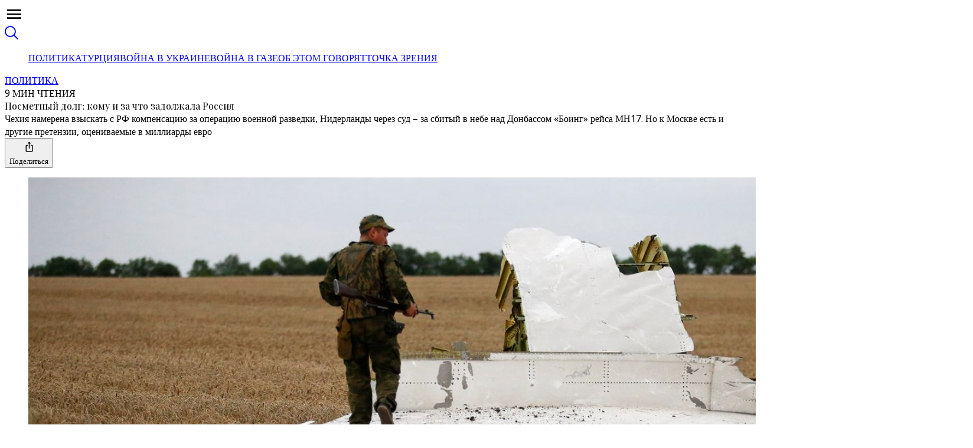

--- FILE ---
content_type: text/html; charset=utf-8
request_url: https://www.trtrussian.com/article/5427205
body_size: 148510
content:
<!DOCTYPE html><html dir="ltr" lang="ru"><head><meta charSet="utf-8"/><meta name="viewport" content="width=device-width, initial-scale=1"/><link rel="stylesheet" href="/_next/static/css/87ad78a763d7c140.css" data-precedence="next"/><link rel="stylesheet" href="/_next/static/css/3f260d9413e7b7a2.css" data-precedence="next"/><link rel="stylesheet" href="/_next/static/css/447454c629966546.css" data-precedence="next"/><link rel="stylesheet" href="/_next/static/css/c041bb571f41039e.css" data-precedence="next"/><link rel="stylesheet" href="/_next/static/css/f76fe2964b785542.css" data-precedence="next"/><link rel="stylesheet" href="/_next/static/css/741c223baca9086a.css" data-precedence="next"/><link rel="stylesheet" href="/_next/static/css/4f18ce98dd330266.css" data-precedence="next"/><link rel="stylesheet" href="/_next/static/css/b643c97ad82b12b9.css" data-precedence="next"/><link rel="stylesheet" href="/_next/static/css/fd2b5b26355f1d88.css" data-precedence="next"/><link rel="preload" as="script" fetchPriority="low" href="/_next/static/chunks/webpack-3029cce351f38e5c.js"/><script src="/_next/static/chunks/d14bcacf-81234fa64e9c2553.js" async=""></script><script src="/_next/static/chunks/9097-1f88e02e82b9d5f9.js" async=""></script><script src="/_next/static/chunks/main-app-9aabe300a4bd74d0.js" async=""></script><script src="/_next/static/chunks/app/global-error-a034183bb5830856.js" async=""></script><script src="/_next/static/chunks/675a53d6-69a15ea57201087e.js" async=""></script><script src="/_next/static/chunks/71c3bd61-3cc2808c83e85cf7.js" async=""></script><script src="/_next/static/chunks/3f3a8ed7-85fb39b3b1282599.js" async=""></script><script src="/_next/static/chunks/5900-a2ee0c372ece1f94.js" async=""></script><script src="/_next/static/chunks/9743-a36bafd057b26e8e.js" async=""></script><script src="/_next/static/chunks/6790-979dc58dd18e5e2d.js" async=""></script><script src="/_next/static/chunks/8979-e7dbbe035bd63711.js" async=""></script><script src="/_next/static/chunks/1845-fba47ee1a4fcf70d.js" async=""></script><script src="/_next/static/chunks/1652-550606c5e3e6b4be.js" async=""></script><script src="/_next/static/chunks/5472-7e4efaca207ea50f.js" async=""></script><script src="/_next/static/chunks/1264-0f09fd2f92efea95.js" async=""></script><script src="/_next/static/chunks/6754-30a1eaae0476b27b.js" async=""></script><script src="/_next/static/chunks/6663-ada091855adff584.js" async=""></script><script src="/_next/static/chunks/3772-5c23b3446c98e3a3.js" async=""></script><script src="/_next/static/chunks/108-8d83a3edcd143efd.js" async=""></script><script src="/_next/static/chunks/6425-b392b7515e75adaa.js" async=""></script><script src="/_next/static/chunks/1399-7238a370709a76e7.js" async=""></script><script src="/_next/static/chunks/1296-c86d008ae09119b9.js" async=""></script><script src="/_next/static/chunks/3586-771c5ce02c88cf13.js" async=""></script><script src="/_next/static/chunks/3714-03f2ca1d016189eb.js" async=""></script><script src="/_next/static/chunks/6385-5f80b2a37c2f8961.js" async=""></script><script src="/_next/static/chunks/4970-33374844db77c83e.js" async=""></script><script src="/_next/static/chunks/9778-cf82a5cf1a845589.js" async=""></script><script src="/_next/static/chunks/8082-5efc251bd69991ce.js" async=""></script><script src="/_next/static/chunks/6286-8417517e16903c23.js" async=""></script><script src="/_next/static/chunks/5575-6da0eec1fd247a91.js" async=""></script><script src="/_next/static/chunks/4833-5a3b939ef01fd70e.js" async=""></script><script src="/_next/static/chunks/6378-f3ac7dd696086545.js" async=""></script><script src="/_next/static/chunks/app/(routes)/(v2-template)/article/%5Bslug%5D/page-fd3a230504a7f1da.js" async=""></script><script src="/_next/static/chunks/app/(routes)/(v2-template)/article/layout-7d9c255291ddedac.js" async=""></script><script src="/_next/static/chunks/2796-35b9081b25ad2366.js" async=""></script><script src="/_next/static/chunks/5014-017927135a740be0.js" async=""></script><script src="/_next/static/chunks/4620-f99502d11b70bc09.js" async=""></script><script src="/_next/static/chunks/1127-2b529fd49b5075f5.js" async=""></script><script src="/_next/static/chunks/6430-ac17fa8cdb8869ac.js" async=""></script><script src="/_next/static/chunks/894-3311150c2111ec88.js" async=""></script><script src="/_next/static/chunks/app/(routes)/layout-0178870e7eb1efee.js" async=""></script><script src="/_next/static/chunks/1511-6cdf17affb05a1b2.js" async=""></script><script src="/_next/static/chunks/app/(routes)/error-7cc4664d9da386f6.js" async=""></script><script src="/_next/static/chunks/app/(routes)/not-found-672112f1816be756.js" async=""></script><link rel="preconnect" href="https://cdn-i.pr.trt.com.tr"/><link rel="preconnect" href="https://images-cdn.trtworld.com"/><link rel="preconnect" href="https://cdn.pr.trt.com.tr"/><link rel="dns-prefetch" href="https://www.googletagmanager.com"/><link rel="icon" href="/favicon/favicon-trt-48.png" sizes="48x48" type="image/png"/><link rel="preload" href="https://dqf5bb0eem6kl.cloudfront.net/fonts/locale/en.css" as="style" fetchPriority="low"/><link rel="preload" href="https://dqf5bb0eem6kl.cloudfront.net/fonts/noto-sans/noto-sans.css" as="style" fetchPriority="low"/><link rel="preload" href="https://dqf5bb0eem6kl.cloudfront.net/fonts/noto-serif/noto-serif.css" as="style" fetchPriority="low"/><link rel="preload" href="https://dqf5bb0eem6kl.cloudfront.net/fonts/playfair-display/playfair-display.css" as="style" fetchPriority="low"/><link rel="preload" href="https://dqf5bb0eem6kl.cloudfront.net/fonts/arima/arima.css" as="style" fetchPriority="low"/><title>Посметный долг: кому и за что задолжала Россия - TRT на русском</title><meta name="description" content="Чехия намерена взыскать с РФ компенсацию за операцию военной разведки, Нидерланды через суд – за сбитый в небе над Донбассом «Боинг» рейса МН17. Но к Москве есть и другие претензии, оцениваемые в миллиарды евро"/><meta name="robots" content="index, follow"/><meta name="script:ld+json" content="{&quot;@context&quot;:&quot;https://schema.org&quot;,&quot;@type&quot;:&quot;NewsArticle&quot;,&quot;headline&quot;:&quot;Посметный долг: кому и за что задолжала Россия - TRT на русском&quot;,&quot;datePublished&quot;:&quot;2021-05-12T13:56:20.164Z&quot;,&quot;author&quot;:{&quot;@type&quot;:&quot;Person&quot;,&quot;name&quot;:&quot;Евгения Зимина&quot;},&quot;publisher&quot;:{&quot;@type&quot;:&quot;Organization&quot;,&quot;name&quot;:&quot;TRT Russian&quot;,&quot;logo&quot;:{&quot;@type&quot;:&quot;ImageObject&quot;,&quot;url&quot;:&quot;https://trt.global/logo.png&quot;}},&quot;about&quot;:{&quot;@type&quot;:&quot;Thing&quot;,&quot;name&quot;:&quot;Политика&quot;},&quot;primaryTopic&quot;:{&quot;@type&quot;:&quot;Thing&quot;,&quot;name&quot;:&quot;Политика&quot;},&quot;articleSection&quot;:&quot;news&quot;,&quot;genre&quot;:&quot;news&quot;}"/><link rel="canonical" href="https://www.trtrussian.com/article/5427205"/><meta property="og:title" content="TRT на русском - Посметный долг: кому и за что задолжала Россия"/><meta property="og:description" content="Чехия намерена взыскать с РФ компенсацию за операцию военной разведки, Нидерланды через суд – за сбитый в небе над Донбассом «Боинг» рейса МН17. Но к Москве есть и другие претензии, оцениваемые в миллиарды евро"/><meta property="og:url" content="https://www.trtrussian.com/article/5427205"/><meta property="og:image" content="https://cdn-i.pr.trt.com.tr/trtrussian/11213037_0-0-3499-1970.jpeg?width=512&amp;format=jpg&amp;quality=80"/><meta property="og:image:alt" content="Фото: Reuters"/><meta property="og:image:width" content="3500"/><meta property="og:image:height" content="2065"/><meta name="twitter:card" content="summary_large_image"/><meta name="twitter:title" content="Посметный долг: кому и за что задолжала Россия"/><meta name="twitter:description" content="Чехия намерена взыскать с РФ компенсацию за операцию военной разведки, Нидерланды через суд – за сбитый в небе над Донбассом «Боинг» рейса МН17. Но к Москве есть и другие претензии, оцениваемые в миллиарды евро"/><meta name="twitter:image" content="https://cdn-i.pr.trt.com.tr/trtrussian/11213037_0-0-3499-1970.jpeg?width=512&amp;format=jpg&amp;quality=80"/><meta name="twitter:image:width" content="640"/><meta name="twitter:image:height" content="630"/><link rel="icon" href="/favicon/favicon-trt-48.png" type="image/png" sizes="48x48"/><link rel="amphtml" href="https://www.trtrussian.com/article/5427205/amp"/><script type="application/ld+json">{"@context":"https://schema.org","@type":"Organization","name":"TRT на русском","url":"https://trtrussian.com/","logo":"https://trtrussian.com/svg/main-logo.svg","contactPoint":{"@type":"ContactPoint","telephone":"+90-212-326-3000","contactType":"customer service","areaServed":"TR","availableLanguage":["Turkish","English"]},"sameAs":["https://www.instagram.com/trtworld","https://www.tiktok.com/trtworld","https://www.youtube.com/channel/UC7fWeaHhqgM4Ry-RMpM2YYw","https://www.twitter.com/trtworld","https://www.facebook.com/trtworld","https://www.snapchat.com/trtworld"]}</script><script type="application/ld+json">{"@context":"https://schema.org","@type":"LocalBusiness","name":"TRT на русском Headquarters","image":"https://www.yourwebsite.com/logo.png","address":{"@type":"PostalAddress","streetAddress":"Ahmet Adnan Saygun Street No:83","addressLocality":"Ulus, Besiktas","postalCode":"34347","addressRegion":"İstanbul","addressCountry":"TR"},"telephone":"+90-212-403-4600","openingHours":"Mo-Fr 09:00-17:00","geo":{"@type":"GeoCoordinates","latitude":41.0766,"longitude":29.0203}}</script><script>if(typeof window!=='undefined'){var l0=document.createElement('link');l0.rel='stylesheet';l0.href='https://dqf5bb0eem6kl.cloudfront.net/fonts/locale/en.css';document.head.appendChild(l0);var l1=document.createElement('link');l1.rel='stylesheet';l1.href='https://dqf5bb0eem6kl.cloudfront.net/fonts/noto-sans/noto-sans.css';document.head.appendChild(l1);var l2=document.createElement('link');l2.rel='stylesheet';l2.href='https://dqf5bb0eem6kl.cloudfront.net/fonts/noto-serif/noto-serif.css';document.head.appendChild(l2);var l3=document.createElement('link');l3.rel='stylesheet';l3.href='https://dqf5bb0eem6kl.cloudfront.net/fonts/playfair-display/playfair-display.css';document.head.appendChild(l3);var l4=document.createElement('link');l4.rel='stylesheet';l4.href='https://dqf5bb0eem6kl.cloudfront.net/fonts/arima/arima.css';document.head.appendChild(l4);}</script><noscript><link rel="stylesheet" href="https://dqf5bb0eem6kl.cloudfront.net/fonts/locale/en.css"/><link rel="stylesheet" href="https://dqf5bb0eem6kl.cloudfront.net/fonts/noto-sans/noto-sans.css"/><link rel="stylesheet" href="https://dqf5bb0eem6kl.cloudfront.net/fonts/noto-serif/noto-serif.css"/><link rel="stylesheet" href="https://dqf5bb0eem6kl.cloudfront.net/fonts/playfair-display/playfair-display.css"/><link rel="stylesheet" href="https://dqf5bb0eem6kl.cloudfront.net/fonts/arima/arima.css"/></noscript><script src="/_next/static/chunks/polyfills-42372ed130431b0a.js" noModule=""></script></head><body data-locale="ru" class="w-full overflow-x-hidden"><!--$!--><template data-dgst="BAILOUT_TO_CLIENT_SIDE_RENDERING"></template><!--/$--><div class="relative bg-grey-2 min-h-screen"><script type="application/ld+json">{"@context":"https://schema.org","@type":"NewsArticle","headline":"Посметный долг: кому и за что задолжала Россия","name":"Посметный долг: кому и за что задолжала Россия","inLanguage":"ru","articleBody":"Тема долгов последние несколько лет поднимается в российских СМИ в ключе, какие страны должны РФ и сколько она, к недовольству своих граждан, «прощает» внешних долгов. Так, за последние 20 лет Россией былосписанопорядка $140 млрд только крупных кредитов, что, безусловно, имеет свою подоплеку: предлагаемый эквивалент зачастую более ценен, чем денежные средства. Однако 10 мая в прессе появилась информация о том, что ряд стран выдвинули или собираются выдвинуть России свои денежные претензии. И здесь тоже своя подоплека: представители этих стран аргументируют свою позицию и ждут, что Россия не просто признает долг, а признает свою ответственность.Чехия – более 47 млн долларов10 мая министр финансов Чехии Алена Шиллерова заявила, что страна намерена взыскать с России более $47 млн. Эти деньги должны стать компенсацией за последствия двух взрывов, которыепроизошлив 2014-м на складах боеприпасов в деревне Врбетице. О причастности российских спецслужб к ним чешские властизаговорилиеще за три недели до этого: 17 апреля они объявили о решении выслать из страны 18 российских дипломатов, которые были сотрудниками российской разведки и работали под прикрытием. Одновременно с этим чешская полиция объявила в розыск двух граждан России – Александра Петрова и Руслана Боширова, имена которых давно на слуху в медийном пространстве: в Британии этих людейподозреваютв отравлении экс-сотрудника ГРУ Сергея Скрипаля и его дочери Юлии в 2018 году. Россия все обвинения отрицает. В качестве ответной меры по отношению к той же Чехии министерство иностранных дел России тут же назвало персонами нон грата 20 чешских дипломатов.В своем заявлении чешский министр финансов Шиллерова уточнила, что требуемая компенсация соответствует нормам международного права и предупредила: «Если мы пойдем путем, например, компенсации ущерба в уголовном судопроизводстве, это займет очень много времени». Коллегуподдержалминистр иностранных дел Чехии Якуб Кулханек. Он сообщил, что российская сторона будет привлечена к ответу после консультаций чешских властей с некоторыми из союзников.В России эти слова чешских властей были встречены резко. «Они уже не знают, что им придумать, – прокомментировал требования о компенсации за взрывы и, соответственно, о признании причастности к ним первый замглавы международного комитета Совфеда, генерал ФСБ в отставке Владимир Джабаров. – С какой стати мы должны им что-то платить? Не было ни расследования, ни установления всех фактов. Никто им платить не будет, это абсурд».«Это возмутительно с точки зрения тех стандартов, о которых говорят в Чехии, в Европе, о том, что можно наказывать человека или юридическую организацию только за доказанные правонарушения, – заявил член комитета Совфеда по международным делам Сергей Цеков. – В данном случае они, ничего не доказав и голословно обвинив Россию в том, что произошло на складах во Врбетице, уже решили выдвигать финансовые иски к России». Он «абсолютно убежден в том, что Россия ничего выплачивать не будет». «У меня очень большая уверенность в том, что у Чехии не будет возможности доказать, что Россия имеет отношение к трагедии, которая произошла на этом складе», – добавил сенатор.Нидерланды – сумма не озвучена10 мая стало также известно, что кабинет министров Нидерландовподаетв Европейский суд по правам человека (ЕСПЧ) иск против России за ее роль в катастрофе рейса MH17 на востоке Донецкой области.Речь идет об авиакатастрофе в небе над Донбассом, которая произошла в 2014 году иунеслажизни всех 298 пассажиров рейса Амстердам-Куала-Лумпур «Малайзийских авиалиний», в том числе членов экипажа. Среди погибших – большинство граждан европейских государств и Юго-Восточной Азии, 17 национальностей. Пассажирский самолет сбила ракета комплекса, который, как установили независимые СМИ и украинская разведка, российские спецслужбы передали сепаратистам самопровозглашенных ДНР и ЛНР.В заявлении правительства Нидерландовговорится: «Подавая эту, так называемую «жалобу государства», Кабинет (министров Нидерландов – прим. редакции) передает всю имеющуюся и соответствующую информацию о сбитом рейсе MH17 в ЕСПЧ. Содержание государственной жалобы одновременно передается в ЕСПЧ в рамках вмешательства Нидерландов в процедуру подачи индивидуальных жалоб ближайшими родственниками против России».В других заявлениях в ЕСПЧ, в частности в заявлениях прошлого лета,отмечалось, что власти королевства придают большое значение продолжению переговоров с Россией, в рамках которых может быть найдено решение о компенсации «огромных страданий и ущерба», причиненных уничтожением лайнера. Однако ни тогда, ни сейчас сумма компенсации не была озвучена. Тем более, что расследование по делу MH17не завершено, как говорят эксперты, по нему еще много работы. Судебные разбирательства идут в окружном суде Гааги.Ранее подобные действия Нидерландов официальный представитель МИД России Мария Захарова предсказуемо называла еще одним ударом по российско-нидерландским отношениям.Прибалтика – миллиарды евроТребования к России о денежной компенсации есть и у стран Прибалтики. Причем исчисляется она миллиардами евро. Так, в прошлом году страны Балтии в очередной разподнялитему «советской оккупации», суть которой в том, что роль России во Второй мировой войне идентична роли нацистской Германии. И история это давняя: впервые о том, чтобы выставить Москве счет за оккупацию, задумалась Латвия, причем тогда, когда Союз еще даже не развалился. В ценах 1988 года, по ее расчетам, Россия задолжала Латвии не менее $46,6 миллиарда.Литва и Эстония в последние годы также говорят о возможных компенсациях. В 2018 году Литовский центр изучения геноцида и сопротивления выступил с заявлением о том, что «в советское время Литва была донором Москвы, то есть давала больше средств, чем брала» и что «впереди еще много работы, дабы в точности высчитать всю сумму ущерба». В ответ на подобные притязания посол РФ в Литве Александр Удальцов в том же году заявил, что Москва тоже могла бы потребовать вложенные в республику средства. Таким образом выяснилось, что и Россия занимается своими подсчетами. Дипломат напомнил, что на момент вхождения в состав СССР Литва была аграрной страной с небольшим социально-экономическим потенциалом, фактически уничтоженным в годы войны.В Эстонии идея взятия компенсации с России активно лоббируется с 2016 года. Но позиция Таллина не такая жесткая, как Вильнюса и Риги: по словам министра страны, долг может бытьистребован«как в виде компенсации материального ущерба, так и в виде извинения». Однако в целом власти Эстонии относятся к этой идее прохладно.Эксперты видят в материальных претензиях к России моральные и сводят их суть, в частности, к «политическому удовлетворению». Об этом говорил еще в 2004 году бывший на тот момент премьер-министром Латвии Индулис Эмсис. Онзаявлял, что главная цель должна заключаться не в том, чтобы направить России иск о возмещении ущерба, а в том, чтобы убедить страну признать оккупацию, как это сделали другие государства. «Это должно быть главной задачей, и тогда мы также получим политическое удовлетворение», – говорил Эмсис.Но в то же время литовский политолог Раймундас Лопата уверял, что Москва вряд ли перечислит деньги, потому что «символическое перечисление даже одного рубля в Банк Литвы станет знаком признания». Действительно, в вопросе о компенсациях важна не только имущественная сторона, но и морально-этическая. Эти вопросы, по всей видимости, будут еще долго омрачать отношения России с другими государствами.Иран не стал считатьВ 2009 году о советской оккупации вспоминал также Иран. Махмуд Ахмади Нежад, будучи на тот момент президентом Исламской Республики, говорил о пребывании на территории Персии (Ирана) войск союзников по антигитлеровской коалиции – СССР, США и Великобритании. Он поручал своей администрации вычислить ущерб, нанесенный стране пребывавшими на ее территории иностранными войсками. Однако тема не получила продолжения.","author":{"@type":"Person","name":"Евгения Зимина"},"datePublished":"2021-05-12T13:56:20.164Z","dateModified":"2025-07-03T06:51:25.580Z","mainEntityOfPage":{"@type":"WebPage","@id":"https://trtrussian.com/articles/5427205"},"description":"Чехия намерена взыскать с РФ компенсацию за операцию военной разведки, Нидерланды через суд – за сбитый в небе над Донбассом «Боинг» рейса МН17. Но к Москве есть и другие претензии, оцениваемые в миллиарды евро","articleSection":"news","genre":"news","about":[{"@type":"Topic","name":"Политика"}],"primaryTopic":{"@type":"Topic","name":"Политика"},"image":["https://cdn-i.pr.trt.com.tr/trtrussian/11213037_0-0-3499-1970.jpeg?width=512&format=jpg&quality=80"],"publisher":{"@type":"Organization","name":"TRT на русском","logo":{"@type":"ImageObject","url":"https://trt.global/logo.png"}}}</script><div class="bg-grey-2 sticky top-0 z-[11] w-full items-center justify-center flex flex-row border-y border-y-[#E9E9E9] xl:h-globalTopHeaderXlH lg:h-globalTopHeaderLgH h-globalTopHeaderH"><div id="TRT-STICKY-HEADER" class="section-container"><div class="w-full flex justify-between items-center p"><div class="flex gap-4 items-center justify-center"><div id="hamburger-menu" class="sm:min-w-fit w-fit sm:start-0 end-4 flex flex-row gap-2 lg:justify-center justify-start items-center xl:px-10 ps-4 pe-4 z-20 sm:rounded-none sm:max-w-none max-w-[calc(100%-32px)] cursor-pointer transition-all duration-300 shadow-hamburgerMenu sm:shadow-none bg-grey-1 sm:bg-transparent bottom-4 sm:bottom-0 sm:p-0 !fixed sm:!relative !px-4 sm:!px-0 py-3 rounded-[4px]"><div class="text-grey-11 w-8 h-8 flex items-center justify-center cursor-pointer z-[12]"><svg xmlns="http://www.w3.org/2000/svg" width="32" height="32" viewBox="0 0 24 24" fill="none" color="currentColor" class="cursor-pointer"><path d="M3 6H21V8.01562H3V6ZM3 12.9844V11.0156H21V12.9844H3ZM3 18V15.9844H21V18H3Z" fill="currentColor"></path></svg></div></div><a href="/"><object type="image/svg+xml" data="/svg/new-channels/ru.svg?v=1" data-name="ru" width="150" height="150" aria-label="Icon" class="pointer-events-none w-auto flex justify-center align-center trt-channel-logo-container md:text-lg text-xl h-auto transform scale-110"></object></a></div><div class="flex gap-6"><a class="cursor-pointer flex items-center justify-center opacity-50 hover:opacity-100" href="https://trtrussian.com/search"><svg xmlns="http://www.w3.org/2000/svg" width="23" height="23" viewBox="0 0 23 23" fill="none"><path d="M22.7538 21.4249L16.7216 15.3927C18.245 13.52 18.9917 11.1342 18.8079 8.72716C18.6241 6.32013 17.5237 4.07539 15.7337 2.45575C13.9436 0.836116 11.6003 -0.0349429 9.18697 0.0221725C6.77361 0.0792879 4.47417 1.06022 2.76273 2.76273C1.06022 4.47417 0.0792879 6.77361 0.0221725 9.18697C-0.0349429 11.6003 0.836116 13.9436 2.45575 15.7337C4.07539 17.5237 6.32013 18.6241 8.72716 18.8079C11.1342 18.9917 13.52 18.245 15.3927 16.7216L21.4249 22.7538C21.6052 22.9082 21.8371 22.9889 22.0743 22.9798C22.3115 22.9706 22.5365 22.8723 22.7044 22.7044C22.8723 22.5365 22.9706 22.3115 22.9798 22.0743C22.9889 21.8371 22.9082 21.6052 22.7538 21.4249ZM4.0917 14.7612C3.03668 13.7068 2.31805 12.3633 2.02671 10.9005C1.73536 9.43769 1.8844 7.92135 2.45496 6.54326C3.02552 5.16517 3.99197 3.98725 5.23206 3.1585C6.47216 2.32974 7.93018 1.88739 9.42172 1.88739C10.9132 1.88739 12.3713 2.32974 13.6114 3.1585C14.8515 3.98725 15.8179 5.16517 16.3885 6.54326C16.959 7.92135 17.1081 9.43769 16.8167 10.9005C16.5254 12.3633 15.8068 13.7068 14.7517 14.7612C14.0548 15.4665 13.2248 16.0264 12.3099 16.4086C11.395 16.7908 10.4133 16.9876 9.42172 16.9876C8.43017 16.9876 7.44848 16.7908 6.53354 16.4086C5.61861 16.0264 4.78863 15.4665 4.0917 14.7612Z" fill="currentColor"></path></svg></a></div></div></div></div><div id="TRT-STICKY-HEADER" class="sticky bg-grey-2 z-[10] w-full items-center flex flex-row border-y border-y-[#E9E9E9] xl:h-header2xlH lg:h-headerLgH h-headerDefaultH xl:top-globalTopHeaderXlH lg:top-globalTopHeaderLgH top-globalTopHeaderH"><div class="w-full sticky xl:top-header2xlH lg:top-headerLgH top-headerDefaultH z-[10] translate-y-[-1px] lg:justify-center justify-start items-center scrollbar-none overflow-scroll border-b border-t-2 block !top-0 border-none section-container !mx-auto bg-grey-2 border-b-grey-4 border-t-grey-4" id="TRT-SECONDARY-MENU-HEADER"><ul class="px-5 m-auto w-max flex overflow-x-auto gap-3.5 py-1.5 scrollbar-none [html[lang=&quot;ur&quot;]_&amp;]:font-bold items-center"><a class="" href="/politika"><span class="flex justify-center items-center gap-3"><span class="font-body text-sm leading-8 article-hover-effect text-grey-10"><span class="opacity-85 whitespace-nowrap">ПОЛИТИКА</span></span></span></a><a class="" href="/turciya"><span class="flex justify-center items-center gap-3"><span class="w-1 h-1 rounded-full my-3.5 bg-grey-7"></span><span class="font-body text-sm leading-8 article-hover-effect text-grey-10"><span class="opacity-85 whitespace-nowrap">ТУРЦИЯ</span></span></span></a><a class="" href="/voyna-v-ukraine"><span class="flex justify-center items-center gap-3"><span class="w-1 h-1 rounded-full my-3.5 bg-grey-7"></span><span class="font-body text-sm leading-8 article-hover-effect text-grey-10"><span class="opacity-85 whitespace-nowrap">ВОЙНА В УКРАИНЕ</span></span></span></a><a class="" href="/voyna-v-gaze"><span class="flex justify-center items-center gap-3"><span class="w-1 h-1 rounded-full my-3.5 bg-grey-7"></span><span class="font-body text-sm leading-8 article-hover-effect text-grey-10"><span class="opacity-85 whitespace-nowrap">ВОЙНА В ГАЗЕ</span></span></span></a><a class="" href="/ob-etom-govoryat"><span class="flex justify-center items-center gap-3"><span class="w-1 h-1 rounded-full my-3.5 bg-grey-7"></span><span class="font-body text-sm leading-8 article-hover-effect text-grey-10"><span class="opacity-85 whitespace-nowrap">ОБ ЭТОМ ГОВОРЯТ</span></span></span></a><a class="" href="/tochka-zreniya"><span class="flex justify-center items-center gap-3"><span class="w-1 h-1 rounded-full my-3.5 bg-grey-7"></span><span class="font-body text-sm leading-8 article-hover-effect text-grey-10"><span class="opacity-85 whitespace-nowrap">ТОЧКА ЗРЕНИЯ</span></span></span></a></ul></div></div><main data-block="article-standard-wrapper" class="min-h-fit xl:min-h-[100vh] pt-10 pb-6 md:pb-9 lg:pb-12 xl:pb-20"><div class="section-container w-full grid m-auto px-0 sm:px-5 md:px-0 grid-cols-1"><section class="w-full grid content-center"><div class="w-full flex justify-center"><div class="flex flex-row items-center gap-3"><a class="font-body text-base font-bold tracking-wide text-primary-4" href="/politika">ПОЛИТИКА</a><div class="font-body text-xs font-medium uppercase tracking-wide opacity-85 text-grey-8">9 МИН ЧТЕНИЯ</div></div></div><div class="w-full flex justify-center mb-6 md:mb-8"><div class="w-full pt-3 flex justify-center px-6 md:px-20 lg:px-28 xl:px-48"><div class="flex flex-col gap-4 text-center xl:max-w-[888px] lg:max-w-[872px] md:max-w-[574px] sm:max-w-[504px]"><div class="text-2xl sm:text-3.5xl lg:text-5xl font-bold text-grey-11 leading-normal xl:leading-15 font-primary">Посметный долг: кому и за что задолжала Россия</div><div class="font-body text-grey-8 font-light text-lg leading-7 md:text-xl md:leading-8">Чехия намерена взыскать с РФ компенсацию за операцию военной разведки, Нидерланды через суд – за сбитый в небе над Донбассом «Боинг» рейса МН17. Но к Москве есть и другие претензии, оцениваемые в миллиарды евро</div><div class="flex m-auto gap-4"><div class="flex flex-row gap-2.5 my-auto"></div><button class="flex items-center flex-row gap-1" type="button" aria-haspopup="dialog" aria-expanded="false" aria-controls="radix-:Rv5n7rmfnajsq:" data-state="closed"><svg xmlns="http://www.w3.org/2000/svg" width="25" height="24" viewBox="0 0 25 24" fill="none" class="text-black"><path d="M17 8.77037H15.5C15.0875 8.77037 14.75 9.1244 14.75 9.5571C14.75 9.9898 15.0875 10.3438 15.5 10.3438H17V18.9979H8V10.3438H9.5C9.9125 10.3438 10.25 9.9898 10.25 9.5571C10.25 9.1244 9.9125 8.77037 9.5 8.77037H8C7.175 8.77037 6.5 9.47842 6.5 10.3438V18.9979C6.5 19.8633 7.175 20.5713 8 20.5713H17C17.825 20.5713 18.5 19.8633 18.5 18.9979V10.3438C18.5 9.47842 17.825 8.77037 17 8.77037Z" fill="currentColor"></path><path d="M12.5 15.0642C12.9125 15.0642 13.25 14.7102 13.25 14.2775V6.41018H14.5925C14.93 6.41018 15.095 5.98534 14.855 5.74145L12.7625 3.54648C12.6125 3.38913 12.38 3.38913 12.23 3.54648L10.1375 5.74145C9.905 5.98534 10.07 6.41018 10.4075 6.41018H11.75V14.2775C11.75 14.7102 12.0875 15.0642 12.5 15.0642Z" fill="currentColor"></path></svg><div class="font-body text-sm font-semibold my-auto text-black">Поделиться</div></button></div></div></div></div></section><section class="trt-article-page-wrapper w-full flex flex-col relative justify-center overflow-hidden"><figure class="w-full"><img alt="Посметный долг: кому и за что задолжала Россия" loading="lazy" width="1600" height="900" decoding="async" data-nimg="1" class="w-full rounded-none sm:rounded object-cover" style="color:transparent" src="https://cdn-i.pr.trt.com.tr/trtrussian/w1440-q80/11213037_0-0-3499-1970.jpeg"/><figcaption class="pt-2 font-body text-sm font-light text-grey-7 px-6 sm:px-0">Фото: Reuters / Others</figcaption></figure></section></div><div class="flex flex-col gap-6 md:gap-9 xl:gap-12 items-center mx-auto mt-6 sm::mt-8 md:mt-12"><section class="w-full flex justify-center"><div class="w-full max-w-full"><div class="w-full flex flex-row justify-center gap-6"><div class="text-grey-12 lg:grid trt-article-body-wrapper-with-related trt-article-page-wrapper" id="standard-wrapper-68591e73330a6b6101650013"><div class="hidden xl:block"></div><div id="TRT-ARTICLE-BODY-ID" class="w-full flex flex-col gap-4"><!--$!--><template data-dgst="BAILOUT_TO_CLIENT_SIDE_RENDERING"></template><!--/$--><div class="w-full sm:max-w-[506px] md:max-w-[584px] lg:max-w-full px-6 sm:px-0 mx-auto"><div class="w-full flex flex-col gap-4"><div class="flex flex-row flex-wrap text-cc7722 font-medium font-primary first-letter:uppercase whitespace-break-spaces text-xl leading-normal">Автор<!-- --> <a class="flex flex-row items-center" data-testid="hero:author" href="/author/67a4a61d5dfbb9dfa399118f">Евгения Зимина</a><span class=""></span></div><div class="font-body text-sm leading-normal text-grey-8 mb-3 capitalize opacity-85">12 мая 2021 г.</div></div></div><div class="!selection:text-purple-900 font-body lg:text-xl lg:leading-8 md:text-lg md:leading-7.5 text-base"><div class="sm:max-w-[506px] md:max-w-[584px] lg:max-w-full px-6 sm:px-0 mx-auto"><div class="tiptap ProseMirror min-h-full" dir="ltr"><p textAlign="left" class="">Тема долгов последние несколько лет поднимается в российских СМИ в ключе, какие страны должны РФ и сколько она, к недовольству своих граждан, «прощает» внешних долгов. Так, за последние 20 лет Россией было <a target="_blank" rel="noopener noreferrer" class="link" href="https://zoloto-zlato.ru/zadolzhennosti/skol-ko-dolgov-prostila-rossiya-drugim-stranam.html">списано</a> порядка $140 млрд только крупных кредитов, что, безусловно, имеет свою подоплеку: предлагаемый эквивалент зачастую более ценен, чем денежные средства. Однако 10 мая в прессе появилась информация о том, что ряд стран выдвинули или собираются выдвинуть России свои денежные претензии. И здесь тоже своя подоплека: представители этих стран аргументируют свою позицию и ждут, что Россия не просто признает долг, а признает свою ответственность. </p><p textAlign="left" class=""><strong>Чехия – более 47 млн долларов</strong></p><p textAlign="left" class="">10 мая министр финансов Чехии Алена Шиллерова заявила, что страна намерена взыскать с России более $47 млн. Эти деньги должны стать компенсацией за последствия двух взрывов, которые <a target="_blank" rel="noopener noreferrer" class="link" href="https://tass.ru/mezhdunarodnaya-panorama/11186505">произошли</a> в 2014-м на складах боеприпасов в деревне Врбетице. О причастности российских спецслужб к ним чешские власти <a target="_blank" rel="noopener noreferrer" class="link" href="https://www.gazeta.ru/politics/news/2021/05/10/n_15960542.shtml">заговорили</a> еще за три недели до этого: 17 апреля они объявили о решении выслать из страны 18 российских дипломатов, которые были сотрудниками российской разведки и работали под прикрытием. Одновременно с этим чешская полиция объявила в розыск двух граждан России – Александра Петрова и Руслана Боширова, имена которых давно на слуху в медийном пространстве: в Британии этих людей <a target="_blank" rel="noopener noreferrer" class="link" href="https://www.kommersant.ru/doc/3739673">подозревают</a> в отравлении экс-сотрудника ГРУ Сергея Скрипаля и его дочери Юлии в 2018 году. Россия все обвинения отрицает. В качестве ответной меры по отношению к той же Чехии министерство иностранных дел России тут же назвало персонами нон грата 20 чешских дипломатов.</p><div data-id="3" src="https://cdn-i.pr.trt.com.tr/trtrussian/11213047_0-0-960-720.jpeg" data-width="100%" data-align="center" alt="" class="image-wrapper"></div><p textAlign="left" class="">В своем заявлении чешский министр финансов Шиллерова уточнила, что требуемая компенсация соответствует нормам международного права и предупредила: «Если мы пойдем путем, например, компенсации ущерба в уголовном судопроизводстве, это займет очень много времени». Коллегу <a target="_blank" rel="noopener noreferrer" class="link" href="https://mbk-news.appspot.com/news/potrebuet-ot-rossii/">поддержал</a> министр иностранных дел Чехии Якуб Кулханек. Он сообщил, что российская сторона будет привлечена к ответу после консультаций чешских властей с некоторыми из союзников. </p><p textAlign="left" class="">В России эти слова чешских властей были встречены резко. «Они уже не знают, что им придумать, – прокомментировал требования о компенсации за взрывы и, соответственно, о признании причастности к ним первый замглавы международного комитета Совфеда, генерал ФСБ в отставке Владимир Джабаров. – С какой стати мы должны им что-то платить? Не было ни расследования, ни установления всех фактов. Никто им платить не будет, это абсурд».</p><p textAlign="left" class="">«Это возмутительно с точки зрения тех стандартов, о которых говорят в Чехии, в Европе, о том, что можно наказывать человека или юридическую организацию только за доказанные правонарушения, – заявил член комитета Совфеда по международным делам Сергей Цеков. – В данном случае они, ничего не доказав и голословно обвинив Россию в том, что произошло на складах во Врбетице, уже решили выдвигать финансовые иски к России». Он «абсолютно убежден в том, что Россия ничего выплачивать не будет». «У меня очень большая уверенность в том, что у Чехии не будет возможности доказать, что Россия имеет отношение к трагедии, которая произошла на этом складе», – добавил сенатор.</p><p textAlign="left" class=""><strong>Нидерланды – сумма не озвучена</strong></p><p textAlign="left" class="">10 мая стало также известно, что кабинет министров Нидерландов <a target="_blank" rel="noopener noreferrer" class="link" href="https://gazeta.ua/ru/articles/donbas/_niderlandy-podali-isk-v-espc-protiv-rossii-trebuyut-nakazaniya-za-sbityj-mh17/1030775">подает</a> в Европейский суд по правам человека (ЕСПЧ) иск против России за ее роль в катастрофе рейса MH17 на востоке Донецкой области.</p><p textAlign="left" class="">Речь идет об авиакатастрофе в небе над Донбассом, которая произошла в 2014 году и <a target="_blank" rel="noopener noreferrer" class="link" href="https://ura.news/story/47">унесла</a> жизни всех 298 пассажиров рейса Амстердам-Куала-Лумпур «Малайзийских авиалиний», в том числе членов экипажа. Среди погибших – большинство граждан европейских государств и Юго-Восточной Азии, 17 национальностей. Пассажирский самолет сбила ракета комплекса, который, как установили независимые СМИ и украинская разведка, российские спецслужбы передали сепаратистам самопровозглашенных ДНР и ЛНР.</p><div data-id="10" src="https://cdn-i.pr.trt.com.tr/trtrussian/11213065_0-0-1281-676.png" data-width="100%" data-align="center" alt="" class="image-wrapper"></div><p textAlign="left" class="">В заявлении правительства Нидерландов <a target="_blank" rel="noopener noreferrer" class="link" href="https://www.rijksoverheid.nl/actueel/nieuws/2020/07/10/nederland-daagt-rusland-voor-ehrm">говорится</a>: «Подавая эту, так называемую «жалобу государства», Кабинет (министров Нидерландов – прим. редакции) передает всю имеющуюся и соответствующую информацию о сбитом рейсе MH17 в ЕСПЧ. Содержание государственной жалобы одновременно передается в ЕСПЧ в рамках вмешательства Нидерландов в процедуру подачи индивидуальных жалоб ближайшими родственниками против России».</p></div></div><div class="w-full gap-5 content-start mx-auto block lg:hidden"><div class="grid sm:hidden lg:grid grid-cols-1 lg:sticky lg:top-articleStickyRightRailLgH xl:top-articleStickyRightRailXlH mx-[22px] mb-6 sm:mb-0 sm:mx-0"><div><div class="flex flex-row w-full justify-between items-end gap-2 lg:pt-0 border-grey-9 lg:border-t-0 border-t-0 pt-0"><span class="flex flex-row gap-2"><span class="w-fit h-fit p-[9px] border border-solid rounded-custom border-categories-opinion font-body font-semibold text-xl leading-custom_2 text-categories-opinion mb-6" data-testid="indicator:block"><div class="flex items-center flex-row">ЧИТАЙТЕ ТАКЖЕ</div></span></span></div></div><div class="grid gap-bh-10"><div><a class="w-full grid md:hidden lg:grid grid-cols-[100px_1fr] gap-3 no-underline article-hover-effect" href="/article/9040f1c64882?utm_source=5427205&amp;utm_medium=internal&amp;utm_campaign=recommended&amp;utm_content=inline"><div class="w-full aspect-square max-w-[100px]"><div class="block md:hidden h-full"><div class="relative"><img alt="Гутерриш: ООН ждет финансовый крах" href="/article/9040f1c64882" loading="lazy" width="400" height="400" decoding="async" data-nimg="1" class="object-cover w-full rounded" style="color:transparent;aspect-ratio:1;background-size:cover;background-position:50% 50%;background-repeat:no-repeat;background-image:url(&quot;[data-uri]&quot;)" src="https://d2udx5iz3h7s4h.cloudfront.net/2026/1/30/cropped/image/da19b2e16010311c61f77861b9ea80cb89368c8e3ac5e36cf352b6270200099d_MAIN.jpg?width=720&amp;format=webp&amp;quality=80"/></div></div><div class="hidden md:block h-full"><div class="relative"><img alt="Гутерриш: ООН ждет финансовый крах" href="/article/9040f1c64882" loading="lazy" width="400" height="400" decoding="async" data-nimg="1" class="object-cover w-full rounded" style="color:transparent;aspect-ratio:1;background-size:cover;background-position:50% 50%;background-repeat:no-repeat;background-image:url(&quot;[data-uri]&quot;)" src="https://d2udx5iz3h7s4h.cloudfront.net/2026/1/30/cropped/image/da19b2e16010311c61f77861b9ea80cb89368c8e3ac5e36cf352b6270200099d_MAIN.jpg?width=720&amp;format=webp&amp;quality=80"/></div></div></div><div class="font-primary text-base leading-5.5 font-semibold text-grey-11"><span>Гутерриш: ООН ждет финансовый крах</span></div></a></div><div><a class="w-full grid md:hidden lg:grid grid-cols-[100px_1fr] gap-3 no-underline article-hover-effect" href="/article/d74c2f02609b?utm_source=5427205&amp;utm_medium=internal&amp;utm_campaign=recommended&amp;utm_content=inline"><div class="w-full aspect-square max-w-[100px]"><div class="block md:hidden h-full"><div class="relative"><img alt="Москва провела консультации с Ираном" href="/article/d74c2f02609b" loading="lazy" width="400" height="400" decoding="async" data-nimg="1" class="object-cover w-full rounded" style="color:transparent;aspect-ratio:1;background-size:cover;background-position:50% 50%;background-repeat:no-repeat;background-image:url(&quot;[data-uri]&quot;)" src="https://d2udx5iz3h7s4h.cloudfront.net/2026/1/30/cropped/image/8a36134f7646f6e93aabd33b6faa552b807e06ce3c6743655aa0e3de1df72fa3_MAIN.jpeg?width=720&amp;format=webp&amp;quality=80"/></div></div><div class="hidden md:block h-full"><div class="relative"><img alt="Москва провела консультации с Ираном" href="/article/d74c2f02609b" loading="lazy" width="400" height="400" decoding="async" data-nimg="1" class="object-cover w-full rounded" style="color:transparent;aspect-ratio:1;background-size:cover;background-position:50% 50%;background-repeat:no-repeat;background-image:url(&quot;[data-uri]&quot;)" src="https://d2udx5iz3h7s4h.cloudfront.net/2026/1/30/cropped/image/8a36134f7646f6e93aabd33b6faa552b807e06ce3c6743655aa0e3de1df72fa3_MAIN.jpeg?width=720&amp;format=webp&amp;quality=80"/></div></div></div><div class="font-primary text-base leading-5.5 font-semibold text-grey-11"><span>Москва провела консультации с Ираном</span></div></a></div><div><a class="w-full grid md:hidden lg:grid grid-cols-[100px_1fr] gap-3 no-underline article-hover-effect" href="/article/6fa4271662ae?utm_source=5427205&amp;utm_medium=internal&amp;utm_campaign=recommended&amp;utm_content=inline"><div class="w-full aspect-square max-w-[100px]"><div class="block md:hidden h-full"><div class="relative"><img alt="Баку встревожен риском удара по Ирану" href="/article/6fa4271662ae" loading="lazy" width="400" height="400" decoding="async" data-nimg="1" class="object-cover w-full rounded" style="color:transparent;aspect-ratio:1;background-size:cover;background-position:50% 50%;background-repeat:no-repeat;background-image:url(&quot;[data-uri]&quot;)" src="https://d2udx5iz3h7s4h.cloudfront.net/2026/1/30/cropped/image/924da3e7ff829886eefff9713763b3741180fa883d4641e365d3f3cacb476c8e_MAIN.jpg?width=720&amp;format=webp&amp;quality=80"/></div></div><div class="hidden md:block h-full"><div class="relative"><img alt="Баку встревожен риском удара по Ирану" href="/article/6fa4271662ae" loading="lazy" width="400" height="400" decoding="async" data-nimg="1" class="object-cover w-full rounded" style="color:transparent;aspect-ratio:1;background-size:cover;background-position:50% 50%;background-repeat:no-repeat;background-image:url(&quot;[data-uri]&quot;)" src="https://d2udx5iz3h7s4h.cloudfront.net/2026/1/30/cropped/image/924da3e7ff829886eefff9713763b3741180fa883d4641e365d3f3cacb476c8e_MAIN.jpg?width=720&amp;format=webp&amp;quality=80"/></div></div></div><div class="font-primary text-base leading-5.5 font-semibold text-grey-11"><span>Баку встревожен риском удара по Ирану</span></div></a></div><div><a class="w-full grid md:hidden lg:grid grid-cols-[100px_1fr] gap-3 no-underline article-hover-effect" href="/article/bce31d096314?utm_source=5427205&amp;utm_medium=internal&amp;utm_campaign=recommended&amp;utm_content=inline"><div class="w-full aspect-square max-w-[100px]"><div class="block md:hidden h-full"><div class="relative"><img alt="Трамп: только Иран знает о дедлайне" href="/article/bce31d096314" loading="lazy" width="400" height="400" decoding="async" data-nimg="1" class="object-cover w-full rounded" style="color:transparent;aspect-ratio:1;background-size:cover;background-position:50% 50%;background-repeat:no-repeat;background-image:url(&quot;[data-uri]&quot;)" src="https://d2udx5iz3h7s4h.cloudfront.net/2026/1/30/cropped/image/1769796562391-443j9-304b9e0657962a59e9133d2be22ce7d6fca8f31ff8b1808dd6ed8117e1829a86_MAIN.jpg?width=720&amp;format=webp&amp;quality=80"/></div></div><div class="hidden md:block h-full"><div class="relative"><img alt="Трамп: только Иран знает о дедлайне" href="/article/bce31d096314" loading="lazy" width="400" height="400" decoding="async" data-nimg="1" class="object-cover w-full rounded" style="color:transparent;aspect-ratio:1;background-size:cover;background-position:50% 50%;background-repeat:no-repeat;background-image:url(&quot;[data-uri]&quot;)" src="https://d2udx5iz3h7s4h.cloudfront.net/2026/1/30/cropped/image/1769796562391-443j9-304b9e0657962a59e9133d2be22ce7d6fca8f31ff8b1808dd6ed8117e1829a86_MAIN.jpg?width=720&amp;format=webp&amp;quality=80"/></div></div></div><div class="font-primary text-base leading-5.5 font-semibold text-grey-11"><span>Трамп: только Иран знает о дедлайне</span></div></a></div></div></div><div class="w-full hidden sm:grid lg:hidden bg-grey-1 shadow-rightRailTablet mb-6 sm:px-8 sm:py-[32px] md:py-[42px] md:px-[144px]"><div><div class="flex flex-row w-full justify-between items-end gap-2 lg:pt-0 border-grey-9 lg:border-t-0 border-t-0 pt-0"><span class="flex flex-row gap-2"><span class="w-fit h-fit p-[9px] border border-solid rounded-custom border-categories-opinion font-body font-semibold text-xl leading-custom_2 text-categories-opinion mb-6" data-testid="indicator:block"><div class="flex items-center flex-row">ЧИТАЙТЕ ТАКЖЕ</div></span></span></div></div><div class="w-full grid gap-bh-10"><div class="w-full grid grid-cols-2 gap-bv-10"><div><a class="w-full hidden lg:hidden sm:flex flex-row gap-3 no-underline article-hover-effect" href="/article/9040f1c64882?utm_source=5427205&amp;utm_medium=internal&amp;utm_campaign=recommended&amp;utm_content=inline"><div class="w-full max-w-[100px] aspect-square"><div class="block md:hidden h-full"><div class="relative"><img alt="Гутерриш: ООН ждет финансовый крах" loading="lazy" width="100" height="100" decoding="async" data-nimg="1" class="object-cover w-full rounded aspect-square" style="color:transparent;aspect-ratio:1;background-size:cover;background-position:50% 50%;background-repeat:no-repeat;background-image:url(&quot;[data-uri]&quot;)" src="https://d2udx5iz3h7s4h.cloudfront.net/2026/1/30/cropped/image/da19b2e16010311c61f77861b9ea80cb89368c8e3ac5e36cf352b6270200099d_MAIN.jpg?width=128&amp;format=webp&amp;quality=80"/></div></div><div class="hidden md:block h-full"><div class="relative"><img alt="Гутерриш: ООН ждет финансовый крах" loading="lazy" width="100" height="100" decoding="async" data-nimg="1" class="object-cover w-full rounded aspect-square" style="color:transparent;aspect-ratio:1;background-size:cover;background-position:50% 50%;background-repeat:no-repeat;background-image:url(&quot;[data-uri]&quot;)" src="https://d2udx5iz3h7s4h.cloudfront.net/2026/1/30/cropped/image/da19b2e16010311c61f77861b9ea80cb89368c8e3ac5e36cf352b6270200099d_MAIN.jpg?width=128&amp;format=webp&amp;quality=80"/></div></div></div><div class="flex flex-col gap-2"><div class="font-primary text-base leading-5.5 font-semibold text-grey-11 line-clamp-3"><span>Гутерриш: ООН ждет финансовый крах</span></div></div></a></div><div><a class="w-full hidden lg:hidden sm:flex flex-row gap-3 no-underline article-hover-effect" href="/article/d74c2f02609b?utm_source=5427205&amp;utm_medium=internal&amp;utm_campaign=recommended&amp;utm_content=inline"><div class="w-full max-w-[100px] aspect-square"><div class="block md:hidden h-full"><div class="relative"><img alt="Москва провела консультации с Ираном" loading="lazy" width="100" height="100" decoding="async" data-nimg="1" class="object-cover w-full rounded aspect-square" style="color:transparent;aspect-ratio:1;background-size:cover;background-position:50% 50%;background-repeat:no-repeat;background-image:url(&quot;[data-uri]&quot;)" src="https://d2udx5iz3h7s4h.cloudfront.net/2026/1/30/cropped/image/8a36134f7646f6e93aabd33b6faa552b807e06ce3c6743655aa0e3de1df72fa3_MAIN.jpeg?width=128&amp;format=webp&amp;quality=80"/></div></div><div class="hidden md:block h-full"><div class="relative"><img alt="Москва провела консультации с Ираном" loading="lazy" width="100" height="100" decoding="async" data-nimg="1" class="object-cover w-full rounded aspect-square" style="color:transparent;aspect-ratio:1;background-size:cover;background-position:50% 50%;background-repeat:no-repeat;background-image:url(&quot;[data-uri]&quot;)" src="https://d2udx5iz3h7s4h.cloudfront.net/2026/1/30/cropped/image/8a36134f7646f6e93aabd33b6faa552b807e06ce3c6743655aa0e3de1df72fa3_MAIN.jpeg?width=128&amp;format=webp&amp;quality=80"/></div></div></div><div class="flex flex-col gap-2"><div class="font-primary text-base leading-5.5 font-semibold text-grey-11 line-clamp-3"><span>Москва провела консультации с Ираном</span></div></div></a></div></div><div class="w-full grid grid-cols-2 gap-bv-10"><div><a class="w-full hidden lg:hidden sm:flex flex-row gap-3 no-underline article-hover-effect" href="/article/6fa4271662ae?utm_source=5427205&amp;utm_medium=internal&amp;utm_campaign=recommended&amp;utm_content=inline"><div class="w-full max-w-[100px] aspect-square"><div class="block md:hidden h-full"><div class="relative"><img alt="Баку встревожен риском удара по Ирану" loading="lazy" width="100" height="100" decoding="async" data-nimg="1" class="object-cover w-full rounded aspect-square" style="color:transparent;aspect-ratio:1;background-size:cover;background-position:50% 50%;background-repeat:no-repeat;background-image:url(&quot;[data-uri]&quot;)" src="https://d2udx5iz3h7s4h.cloudfront.net/2026/1/30/cropped/image/924da3e7ff829886eefff9713763b3741180fa883d4641e365d3f3cacb476c8e_MAIN.jpg?width=128&amp;format=webp&amp;quality=80"/></div></div><div class="hidden md:block h-full"><div class="relative"><img alt="Баку встревожен риском удара по Ирану" loading="lazy" width="100" height="100" decoding="async" data-nimg="1" class="object-cover w-full rounded aspect-square" style="color:transparent;aspect-ratio:1;background-size:cover;background-position:50% 50%;background-repeat:no-repeat;background-image:url(&quot;[data-uri]&quot;)" src="https://d2udx5iz3h7s4h.cloudfront.net/2026/1/30/cropped/image/924da3e7ff829886eefff9713763b3741180fa883d4641e365d3f3cacb476c8e_MAIN.jpg?width=128&amp;format=webp&amp;quality=80"/></div></div></div><div class="flex flex-col gap-2"><div class="font-primary text-base leading-5.5 font-semibold text-grey-11 line-clamp-3"><span>Баку встревожен риском удара по Ирану</span></div></div></a></div><div><a class="w-full hidden lg:hidden sm:flex flex-row gap-3 no-underline article-hover-effect" href="/article/bce31d096314?utm_source=5427205&amp;utm_medium=internal&amp;utm_campaign=recommended&amp;utm_content=inline"><div class="w-full max-w-[100px] aspect-square"><div class="block md:hidden h-full"><div class="relative"><img alt="Трамп: только Иран знает о дедлайне" loading="lazy" width="100" height="100" decoding="async" data-nimg="1" class="object-cover w-full rounded aspect-square" style="color:transparent;aspect-ratio:1;background-size:cover;background-position:50% 50%;background-repeat:no-repeat;background-image:url(&quot;[data-uri]&quot;)" src="https://d2udx5iz3h7s4h.cloudfront.net/2026/1/30/cropped/image/1769796562391-443j9-304b9e0657962a59e9133d2be22ce7d6fca8f31ff8b1808dd6ed8117e1829a86_MAIN.jpg?width=128&amp;format=webp&amp;quality=80"/></div></div><div class="hidden md:block h-full"><div class="relative"><img alt="Трамп: только Иран знает о дедлайне" loading="lazy" width="100" height="100" decoding="async" data-nimg="1" class="object-cover w-full rounded aspect-square" style="color:transparent;aspect-ratio:1;background-size:cover;background-position:50% 50%;background-repeat:no-repeat;background-image:url(&quot;[data-uri]&quot;)" src="https://d2udx5iz3h7s4h.cloudfront.net/2026/1/30/cropped/image/1769796562391-443j9-304b9e0657962a59e9133d2be22ce7d6fca8f31ff8b1808dd6ed8117e1829a86_MAIN.jpg?width=128&amp;format=webp&amp;quality=80"/></div></div></div><div class="flex flex-col gap-2"><div class="font-primary text-base leading-5.5 font-semibold text-grey-11 line-clamp-3"><span>Трамп: только Иран знает о дедлайне</span></div></div></a></div></div></div></div></div><div class="sm:max-w-[506px] md:max-w-[584px] lg:max-w-full px-6 sm:px-0 mx-auto"><div class="tiptap ProseMirror min-h-full" dir="ltr"><p textAlign="left" class="">В других заявлениях в ЕСПЧ, в частности в заявлениях прошлого лета, <a target="_blank" rel="noopener noreferrer" class="link" href="https://www.rbc.ru/politics/10/07/2020/5f085cce9a7947976589f567">отмечалось</a>, что власти королевства придают большое значение продолжению переговоров с Россией, в рамках которых может быть найдено решение о компенсации «огромных страданий и ущерба», причиненных уничтожением лайнера. Однако ни тогда, ни сейчас сумма компенсации не была озвучена. Тем более, что расследование по делу MH17 <a target="_blank" rel="noopener noreferrer" class="link" href="https://ria.ru/20210420/mh17-1729020715.html">не завершено</a>, как говорят эксперты, по нему еще много работы. Судебные разбирательства идут в окружном суде Гааги.</p><div data-id="13" src="https://cdn-i.pr.trt.com.tr/trtrussian/11213086_0-0-3500-2381.jpeg" data-width="100%" data-align="center" alt="" class="image-wrapper"></div><p textAlign="left" class="">Ранее подобные действия Нидерландов официальный представитель МИД России Мария Захарова предсказуемо называла еще одним ударом по российско-нидерландским отношениям.</p><p textAlign="left" class=""><strong>Прибалтика – миллиарды евро</strong></p><p textAlign="left" class="">Требования к России о денежной компенсации есть и у стран Прибалтики. Причем исчисляется она миллиардами евро. Так, в прошлом году страны Балтии в очередной раз <a target="_blank" rel="noopener noreferrer" class="link" href="https://lenta.ru/articles/2021/01/10/kompensacia/">подняли</a> тему «советской оккупации», суть которой в том, что роль России во Второй мировой войне идентична роли нацистской Германии. И история это давняя: впервые о том, чтобы выставить Москве счет за оккупацию, задумалась Латвия, причем тогда, когда Союз еще даже не развалился. В ценах 1988 года, по ее расчетам, Россия задолжала Латвии не менее $46,6 миллиарда.</p><p textAlign="left" class="">Литва и Эстония в последние годы также говорят о возможных компенсациях. В 2018 году Литовский центр изучения геноцида и сопротивления выступил с заявлением о том, что «в советское время Литва была донором Москвы, то есть давала больше средств, чем брала» и что «впереди еще много работы, дабы в точности высчитать всю сумму ущерба». В ответ на подобные притязания посол РФ в Литве Александр Удальцов в том же году заявил, что Москва тоже могла бы потребовать вложенные в республику средства. Таким образом выяснилось, что и Россия занимается своими подсчетами. Дипломат напомнил, что на момент вхождения в состав СССР Литва была аграрной страной с небольшим социально-экономическим потенциалом, фактически уничтоженным в годы войны. </p><div data-id="18" src="https://cdn-i.pr.trt.com.tr/trtrussian/11213095_0-0-1521-1090.png" data-width="100%" data-align="center" alt="" class="image-wrapper"></div><p textAlign="left" class="">В Эстонии идея взятия компенсации с России активно лоббируется с 2016 года. Но позиция Таллина не такая жесткая, как Вильнюса и Риги: по словам министра страны, долг может быть <a target="_blank" rel="noopener noreferrer" class="link" href="https://eadaily.com/ru/news/2015/11/07/premer-estonii-ne-hochet-trebovat-s-rossii-deneg-za-sovetskuyu-okkupaciyu">истребован</a> «как в виде компенсации материального ущерба, так и в виде извинения». Однако в целом власти Эстонии относятся к этой идее прохладно. </p><p textAlign="left" class="">Эксперты видят в материальных претензиях к России моральные и сводят их суть, в частности, к «политическому удовлетворению». Об этом говорил еще в 2004 году бывший на тот момент премьер-министром Латвии Индулис Эмсис. Он <a target="_blank" rel="noopener noreferrer" class="link" href="https://www.baltictimes.com/news/articles/11028/">заявлял</a>, что главная цель должна заключаться не в том, чтобы направить России иск о возмещении ущерба, а в том, чтобы убедить страну признать оккупацию, как это сделали другие государства. «Это должно быть главной задачей, и тогда мы также получим политическое удовлетворение», – говорил Эмсис. </p><p textAlign="left" class="">Но в то же время литовский политолог Раймундас Лопата уверял, что Москва вряд ли перечислит деньги, потому что «символическое перечисление даже одного рубля в Банк Литвы станет знаком признания». Действительно, в вопросе о компенсациях важна не только имущественная сторона, но и морально-этическая. Эти вопросы, по всей видимости, будут еще долго омрачать отношения России с другими государствами.</p><p textAlign="left" class=""><strong>Иран не стал считать</strong></p><p textAlign="left" class="">В 2009 году о советской оккупации вспоминал также Иран. Махмуд Ахмади Нежад, будучи на тот момент президентом Исламской Республики, говорил о пребывании на территории Персии (Ирана) войск союзников по антигитлеровской коалиции – СССР, США и Великобритании. Он поручал своей администрации вычислить ущерб, нанесенный стране пребывавшими на ее территории иностранными войсками. Однако тема не получила продолжения.</p></div></div><div class="font-body text-xs leading-8 trt-article-body-wrapper trt-article-page-wrapper pb-20 "><div class="block lg:hidden"></div><div class="self-start whitespace-nowrap pt-6"><span class="text-grey-9 me-1">ИСТОЧНИК<!-- -->:</span><span class="text-primary-4 ">TRT Russian</span></div></div></div></div><div class="w-full gap-5 content-start mx-auto hidden lg:block"><div class="grid sm:hidden lg:grid grid-cols-1 lg:sticky lg:top-articleStickyRightRailLgH xl:top-articleStickyRightRailXlH"><div><div class="flex flex-row w-full justify-between items-end gap-2 lg:pt-0 border-grey-9 lg:border-t-0 border-t-0 pt-0"><span class="flex flex-row gap-2"><span class="w-fit h-fit p-[9px] border border-solid rounded-custom border-categories-opinion font-body font-semibold text-xl leading-custom_2 text-categories-opinion mb-6" data-testid="indicator:block"><div class="flex items-center flex-row">ЧИТАЙТЕ ТАКЖЕ</div></span></span></div></div><div class="grid gap-bh-10"><div><a class="w-full grid md:hidden lg:grid grid-cols-[100px_1fr] gap-3 no-underline article-hover-effect" href="/article/9040f1c64882?utm_source=5427205&amp;utm_medium=internal&amp;utm_campaign=recommended&amp;utm_content=sidebar"><div class="w-full aspect-square max-w-[100px]"><div class="block md:hidden h-full"><div class="relative"><img alt="Гутерриш: ООН ждет финансовый крах" href="/article/9040f1c64882" loading="lazy" width="400" height="400" decoding="async" data-nimg="1" class="object-cover w-full rounded" style="color:transparent;aspect-ratio:1;background-size:cover;background-position:50% 50%;background-repeat:no-repeat;background-image:url(&quot;[data-uri]&quot;)" src="https://d2udx5iz3h7s4h.cloudfront.net/2026/1/30/cropped/image/da19b2e16010311c61f77861b9ea80cb89368c8e3ac5e36cf352b6270200099d_MAIN.jpg?width=720&amp;format=webp&amp;quality=80"/></div></div><div class="hidden md:block h-full"><div class="relative"><img alt="Гутерриш: ООН ждет финансовый крах" href="/article/9040f1c64882" loading="lazy" width="400" height="400" decoding="async" data-nimg="1" class="object-cover w-full rounded" style="color:transparent;aspect-ratio:1;background-size:cover;background-position:50% 50%;background-repeat:no-repeat;background-image:url(&quot;[data-uri]&quot;)" src="https://d2udx5iz3h7s4h.cloudfront.net/2026/1/30/cropped/image/da19b2e16010311c61f77861b9ea80cb89368c8e3ac5e36cf352b6270200099d_MAIN.jpg?width=720&amp;format=webp&amp;quality=80"/></div></div></div><div class="font-primary text-base leading-5.5 font-semibold text-grey-11"><span>Гутерриш: ООН ждет финансовый крах</span></div></a></div><div><a class="w-full grid md:hidden lg:grid grid-cols-[100px_1fr] gap-3 no-underline article-hover-effect" href="/article/d74c2f02609b?utm_source=5427205&amp;utm_medium=internal&amp;utm_campaign=recommended&amp;utm_content=sidebar"><div class="w-full aspect-square max-w-[100px]"><div class="block md:hidden h-full"><div class="relative"><img alt="Москва провела консультации с Ираном" href="/article/d74c2f02609b" loading="lazy" width="400" height="400" decoding="async" data-nimg="1" class="object-cover w-full rounded" style="color:transparent;aspect-ratio:1;background-size:cover;background-position:50% 50%;background-repeat:no-repeat;background-image:url(&quot;[data-uri]&quot;)" src="https://d2udx5iz3h7s4h.cloudfront.net/2026/1/30/cropped/image/8a36134f7646f6e93aabd33b6faa552b807e06ce3c6743655aa0e3de1df72fa3_MAIN.jpeg?width=720&amp;format=webp&amp;quality=80"/></div></div><div class="hidden md:block h-full"><div class="relative"><img alt="Москва провела консультации с Ираном" href="/article/d74c2f02609b" loading="lazy" width="400" height="400" decoding="async" data-nimg="1" class="object-cover w-full rounded" style="color:transparent;aspect-ratio:1;background-size:cover;background-position:50% 50%;background-repeat:no-repeat;background-image:url(&quot;[data-uri]&quot;)" src="https://d2udx5iz3h7s4h.cloudfront.net/2026/1/30/cropped/image/8a36134f7646f6e93aabd33b6faa552b807e06ce3c6743655aa0e3de1df72fa3_MAIN.jpeg?width=720&amp;format=webp&amp;quality=80"/></div></div></div><div class="font-primary text-base leading-5.5 font-semibold text-grey-11"><span>Москва провела консультации с Ираном</span></div></a></div><div><a class="w-full grid md:hidden lg:grid grid-cols-[100px_1fr] gap-3 no-underline article-hover-effect" href="/article/6fa4271662ae?utm_source=5427205&amp;utm_medium=internal&amp;utm_campaign=recommended&amp;utm_content=sidebar"><div class="w-full aspect-square max-w-[100px]"><div class="block md:hidden h-full"><div class="relative"><img alt="Баку встревожен риском удара по Ирану" href="/article/6fa4271662ae" loading="lazy" width="400" height="400" decoding="async" data-nimg="1" class="object-cover w-full rounded" style="color:transparent;aspect-ratio:1;background-size:cover;background-position:50% 50%;background-repeat:no-repeat;background-image:url(&quot;[data-uri]&quot;)" src="https://d2udx5iz3h7s4h.cloudfront.net/2026/1/30/cropped/image/924da3e7ff829886eefff9713763b3741180fa883d4641e365d3f3cacb476c8e_MAIN.jpg?width=720&amp;format=webp&amp;quality=80"/></div></div><div class="hidden md:block h-full"><div class="relative"><img alt="Баку встревожен риском удара по Ирану" href="/article/6fa4271662ae" loading="lazy" width="400" height="400" decoding="async" data-nimg="1" class="object-cover w-full rounded" style="color:transparent;aspect-ratio:1;background-size:cover;background-position:50% 50%;background-repeat:no-repeat;background-image:url(&quot;[data-uri]&quot;)" src="https://d2udx5iz3h7s4h.cloudfront.net/2026/1/30/cropped/image/924da3e7ff829886eefff9713763b3741180fa883d4641e365d3f3cacb476c8e_MAIN.jpg?width=720&amp;format=webp&amp;quality=80"/></div></div></div><div class="font-primary text-base leading-5.5 font-semibold text-grey-11"><span>Баку встревожен риском удара по Ирану</span></div></a></div><div><a class="w-full grid md:hidden lg:grid grid-cols-[100px_1fr] gap-3 no-underline article-hover-effect" href="/article/bce31d096314?utm_source=5427205&amp;utm_medium=internal&amp;utm_campaign=recommended&amp;utm_content=sidebar"><div class="w-full aspect-square max-w-[100px]"><div class="block md:hidden h-full"><div class="relative"><img alt="Трамп: только Иран знает о дедлайне" href="/article/bce31d096314" loading="lazy" width="400" height="400" decoding="async" data-nimg="1" class="object-cover w-full rounded" style="color:transparent;aspect-ratio:1;background-size:cover;background-position:50% 50%;background-repeat:no-repeat;background-image:url(&quot;[data-uri]&quot;)" src="https://d2udx5iz3h7s4h.cloudfront.net/2026/1/30/cropped/image/1769796562391-443j9-304b9e0657962a59e9133d2be22ce7d6fca8f31ff8b1808dd6ed8117e1829a86_MAIN.jpg?width=720&amp;format=webp&amp;quality=80"/></div></div><div class="hidden md:block h-full"><div class="relative"><img alt="Трамп: только Иран знает о дедлайне" href="/article/bce31d096314" loading="lazy" width="400" height="400" decoding="async" data-nimg="1" class="object-cover w-full rounded" style="color:transparent;aspect-ratio:1;background-size:cover;background-position:50% 50%;background-repeat:no-repeat;background-image:url(&quot;[data-uri]&quot;)" src="https://d2udx5iz3h7s4h.cloudfront.net/2026/1/30/cropped/image/1769796562391-443j9-304b9e0657962a59e9133d2be22ce7d6fca8f31ff8b1808dd6ed8117e1829a86_MAIN.jpg?width=720&amp;format=webp&amp;quality=80"/></div></div></div><div class="font-primary text-base leading-5.5 font-semibold text-grey-11"><span>Трамп: только Иран знает о дедлайне</span></div></a></div></div></div><div class="w-full hidden sm:grid lg:hidden bg-grey-1 shadow-rightRailTablet mb-6 sm:px-8 sm:py-[32px] md:py-[42px] md:px-[144px]"><div><div class="flex flex-row w-full justify-between items-end gap-2 lg:pt-0 border-grey-9 lg:border-t-0 border-t-0 pt-0"><span class="flex flex-row gap-2"><span class="w-fit h-fit p-[9px] border border-solid rounded-custom border-categories-opinion font-body font-semibold text-xl leading-custom_2 text-categories-opinion mb-6" data-testid="indicator:block"><div class="flex items-center flex-row">ЧИТАЙТЕ ТАКЖЕ</div></span></span></div></div><div class="w-full grid gap-bh-10"><div class="w-full grid grid-cols-2 gap-bv-10"><div><a class="w-full hidden lg:hidden sm:flex flex-row gap-3 no-underline article-hover-effect" href="/article/9040f1c64882?utm_source=5427205&amp;utm_medium=internal&amp;utm_campaign=recommended&amp;utm_content=sidebar"><div class="w-full max-w-[100px] aspect-square"><div class="block md:hidden h-full"><div class="relative"><img alt="Гутерриш: ООН ждет финансовый крах" loading="lazy" width="100" height="100" decoding="async" data-nimg="1" class="object-cover w-full rounded aspect-square" style="color:transparent;aspect-ratio:1;background-size:cover;background-position:50% 50%;background-repeat:no-repeat;background-image:url(&quot;[data-uri]&quot;)" src="https://d2udx5iz3h7s4h.cloudfront.net/2026/1/30/cropped/image/da19b2e16010311c61f77861b9ea80cb89368c8e3ac5e36cf352b6270200099d_MAIN.jpg?width=128&amp;format=webp&amp;quality=80"/></div></div><div class="hidden md:block h-full"><div class="relative"><img alt="Гутерриш: ООН ждет финансовый крах" loading="lazy" width="100" height="100" decoding="async" data-nimg="1" class="object-cover w-full rounded aspect-square" style="color:transparent;aspect-ratio:1;background-size:cover;background-position:50% 50%;background-repeat:no-repeat;background-image:url(&quot;[data-uri]&quot;)" src="https://d2udx5iz3h7s4h.cloudfront.net/2026/1/30/cropped/image/da19b2e16010311c61f77861b9ea80cb89368c8e3ac5e36cf352b6270200099d_MAIN.jpg?width=128&amp;format=webp&amp;quality=80"/></div></div></div><div class="flex flex-col gap-2"><div class="font-primary text-base leading-5.5 font-semibold text-grey-11 line-clamp-3"><span>Гутерриш: ООН ждет финансовый крах</span></div></div></a></div><div><a class="w-full hidden lg:hidden sm:flex flex-row gap-3 no-underline article-hover-effect" href="/article/d74c2f02609b?utm_source=5427205&amp;utm_medium=internal&amp;utm_campaign=recommended&amp;utm_content=sidebar"><div class="w-full max-w-[100px] aspect-square"><div class="block md:hidden h-full"><div class="relative"><img alt="Москва провела консультации с Ираном" loading="lazy" width="100" height="100" decoding="async" data-nimg="1" class="object-cover w-full rounded aspect-square" style="color:transparent;aspect-ratio:1;background-size:cover;background-position:50% 50%;background-repeat:no-repeat;background-image:url(&quot;[data-uri]&quot;)" src="https://d2udx5iz3h7s4h.cloudfront.net/2026/1/30/cropped/image/8a36134f7646f6e93aabd33b6faa552b807e06ce3c6743655aa0e3de1df72fa3_MAIN.jpeg?width=128&amp;format=webp&amp;quality=80"/></div></div><div class="hidden md:block h-full"><div class="relative"><img alt="Москва провела консультации с Ираном" loading="lazy" width="100" height="100" decoding="async" data-nimg="1" class="object-cover w-full rounded aspect-square" style="color:transparent;aspect-ratio:1;background-size:cover;background-position:50% 50%;background-repeat:no-repeat;background-image:url(&quot;[data-uri]&quot;)" src="https://d2udx5iz3h7s4h.cloudfront.net/2026/1/30/cropped/image/8a36134f7646f6e93aabd33b6faa552b807e06ce3c6743655aa0e3de1df72fa3_MAIN.jpeg?width=128&amp;format=webp&amp;quality=80"/></div></div></div><div class="flex flex-col gap-2"><div class="font-primary text-base leading-5.5 font-semibold text-grey-11 line-clamp-3"><span>Москва провела консультации с Ираном</span></div></div></a></div></div><div class="w-full grid grid-cols-2 gap-bv-10"><div><a class="w-full hidden lg:hidden sm:flex flex-row gap-3 no-underline article-hover-effect" href="/article/6fa4271662ae?utm_source=5427205&amp;utm_medium=internal&amp;utm_campaign=recommended&amp;utm_content=sidebar"><div class="w-full max-w-[100px] aspect-square"><div class="block md:hidden h-full"><div class="relative"><img alt="Баку встревожен риском удара по Ирану" loading="lazy" width="100" height="100" decoding="async" data-nimg="1" class="object-cover w-full rounded aspect-square" style="color:transparent;aspect-ratio:1;background-size:cover;background-position:50% 50%;background-repeat:no-repeat;background-image:url(&quot;[data-uri]&quot;)" src="https://d2udx5iz3h7s4h.cloudfront.net/2026/1/30/cropped/image/924da3e7ff829886eefff9713763b3741180fa883d4641e365d3f3cacb476c8e_MAIN.jpg?width=128&amp;format=webp&amp;quality=80"/></div></div><div class="hidden md:block h-full"><div class="relative"><img alt="Баку встревожен риском удара по Ирану" loading="lazy" width="100" height="100" decoding="async" data-nimg="1" class="object-cover w-full rounded aspect-square" style="color:transparent;aspect-ratio:1;background-size:cover;background-position:50% 50%;background-repeat:no-repeat;background-image:url(&quot;[data-uri]&quot;)" src="https://d2udx5iz3h7s4h.cloudfront.net/2026/1/30/cropped/image/924da3e7ff829886eefff9713763b3741180fa883d4641e365d3f3cacb476c8e_MAIN.jpg?width=128&amp;format=webp&amp;quality=80"/></div></div></div><div class="flex flex-col gap-2"><div class="font-primary text-base leading-5.5 font-semibold text-grey-11 line-clamp-3"><span>Баку встревожен риском удара по Ирану</span></div></div></a></div><div><a class="w-full hidden lg:hidden sm:flex flex-row gap-3 no-underline article-hover-effect" href="/article/bce31d096314?utm_source=5427205&amp;utm_medium=internal&amp;utm_campaign=recommended&amp;utm_content=sidebar"><div class="w-full max-w-[100px] aspect-square"><div class="block md:hidden h-full"><div class="relative"><img alt="Трамп: только Иран знает о дедлайне" loading="lazy" width="100" height="100" decoding="async" data-nimg="1" class="object-cover w-full rounded aspect-square" style="color:transparent;aspect-ratio:1;background-size:cover;background-position:50% 50%;background-repeat:no-repeat;background-image:url(&quot;[data-uri]&quot;)" src="https://d2udx5iz3h7s4h.cloudfront.net/2026/1/30/cropped/image/1769796562391-443j9-304b9e0657962a59e9133d2be22ce7d6fca8f31ff8b1808dd6ed8117e1829a86_MAIN.jpg?width=128&amp;format=webp&amp;quality=80"/></div></div><div class="hidden md:block h-full"><div class="relative"><img alt="Трамп: только Иран знает о дедлайне" loading="lazy" width="100" height="100" decoding="async" data-nimg="1" class="object-cover w-full rounded aspect-square" style="color:transparent;aspect-ratio:1;background-size:cover;background-position:50% 50%;background-repeat:no-repeat;background-image:url(&quot;[data-uri]&quot;)" src="https://d2udx5iz3h7s4h.cloudfront.net/2026/1/30/cropped/image/1769796562391-443j9-304b9e0657962a59e9133d2be22ce7d6fca8f31ff8b1808dd6ed8117e1829a86_MAIN.jpg?width=128&amp;format=webp&amp;quality=80"/></div></div></div><div class="flex flex-col gap-2"><div class="font-primary text-base leading-5.5 font-semibold text-grey-11 line-clamp-3"><span>Трамп: только Иран знает о дедлайне</span></div></div></a></div></div></div></div></div></div></div></div></section><section class="section-container overflow-hidden w-full"><div class="flex flex-col"><div class="w-full grid" data-testid="explore-overall"><div class="font-body text-grey-9 font-black border-t border-t-grey-9 pt-1.5 sm:pt-2 pb-4 sm:pb-3 lg:pb-4 sm:text-3.5xl !leading-normal text-xl md:text-3.5xl lg:text-3xl xl:text-4xl leading-normal" data-testid="main:title">Истории</div><div class="grid grid-cols-1 sm:grid-cols-3 md:grid-cols-4 lg:grid-cols-5 gap-4 xl:gap-[34px] sm:gap-6"><div class="w-full flex flex-row sm:flex-col gap-3 no-underline article-hover-effect"><div class="max-w-[100px] sm:max-w-none sm:aspect-auto aspect-square w-full h-fit rounded bg-no-repeat relative" data-testid="headline"><div class="block md:hidden w-full h-full" data-testid="media:mobile"><a class="relative" href="/article/80bf97cce407"><img alt="США усиливают военную группировку у берегов Ирана" href="/article/80bf97cce407" loading="lazy" width="260" height="195" decoding="async" data-nimg="1" class="object-cover sm:h-auto rounded sm:w-full w-[100px] h-full" style="color:transparent;aspect-ratio:1.3333333333333333;background-size:cover;background-position:50% 50%;background-repeat:no-repeat;background-image:url(&quot;[data-uri]&quot;)" src="https://d2udx5iz3h7s4h.cloudfront.net/2026/1/29/cropped/image/be0b12ba0e47925ddbbbf967929fc6f15b3a0e652825e65a31f00a7f2661960f_MAIN.jpg?width=512&amp;format=webp&amp;quality=80"/></a></div><div class="hidden md:block w-full h-full" data-testid="media:desktop"><a class="relative" href="/article/80bf97cce407"><img alt="США усиливают военную группировку у берегов Ирана" href="/article/80bf97cce407" loading="lazy" width="260" height="195" decoding="async" data-nimg="1" class="object-cover sm:h-auto rounded sm:w-full w-[100px] h-full" style="color:transparent;aspect-ratio:1.3333333333333333;background-size:cover;background-position:50% 50%;background-repeat:no-repeat;background-image:url(&quot;[data-uri]&quot;)" src="https://d2udx5iz3h7s4h.cloudfront.net/2026/1/29/cropped/image/be0b12ba0e47925ddbbbf967929fc6f15b3a0e652825e65a31f00a7f2661960f_MAIN.jpg?width=512&amp;format=webp&amp;quality=80"/></a></div></div><div class="flex w-full flex-col gap-2"><div><a class="font-primary text-sm2 sm:text-xs2 !leading-normal lg:text-base lg:!leading-5.5 font-semibold text-grey-12 line-clamp-3" data-testid="headline:title" href="/article/80bf97cce407"><span>США усиливают военную группировку у берегов Ирана</span></a></div><div class="font-primary text-opinion-gold text-xs2 leading-[normal] font-semibold" data-testid="author:title"><div class="whitespace-break-spaces"></div></div></div></div><div class="w-full flex flex-row sm:flex-col gap-3 no-underline article-hover-effect"><div class="max-w-[100px] sm:max-w-none sm:aspect-auto aspect-square w-full h-fit rounded bg-no-repeat relative" data-testid="headline"><div class="block md:hidden w-full h-full" data-testid="media:mobile"><a class="relative" href="/article/4f9636f47a3b"><img alt="Пашинян: Ереван и Баку готовы к экспорту излишков электроэнергии" href="/article/4f9636f47a3b" loading="lazy" width="260" height="195" decoding="async" data-nimg="1" class="object-cover sm:h-auto rounded sm:w-full w-[100px] h-full" style="color:transparent;aspect-ratio:1.3333333333333333;background-size:cover;background-position:50% 50%;background-repeat:no-repeat;background-image:url(&quot;[data-uri]&quot;)" src="https://d2udx5iz3h7s4h.cloudfront.net/2026/1/29/673e28d283eae00fa0ffb32f/image/4e851c4272eeb745051f21ebc758a9ed23e90884f1b1000144177428878cdb01.jpg?width=512&amp;format=webp&amp;quality=80"/></a></div><div class="hidden md:block w-full h-full" data-testid="media:desktop"><a class="relative" href="/article/4f9636f47a3b"><img alt="Пашинян: Ереван и Баку готовы к экспорту излишков электроэнергии" href="/article/4f9636f47a3b" loading="lazy" width="260" height="195" decoding="async" data-nimg="1" class="object-cover sm:h-auto rounded sm:w-full w-[100px] h-full" style="color:transparent;aspect-ratio:1.3333333333333333;background-size:cover;background-position:50% 50%;background-repeat:no-repeat;background-image:url(&quot;[data-uri]&quot;)" src="https://d2udx5iz3h7s4h.cloudfront.net/2026/1/29/673e28d283eae00fa0ffb32f/image/4e851c4272eeb745051f21ebc758a9ed23e90884f1b1000144177428878cdb01.jpg?width=512&amp;format=webp&amp;quality=80"/></a></div></div><div class="flex w-full flex-col gap-2"><div><a class="font-primary text-sm2 sm:text-xs2 !leading-normal lg:text-base lg:!leading-5.5 font-semibold text-grey-12 line-clamp-3" data-testid="headline:title" href="/article/4f9636f47a3b"><span>Пашинян: Ереван и Баку готовы к экспорту излишков электроэнергии</span></a></div><div class="font-primary text-opinion-gold text-xs2 leading-[normal] font-semibold" data-testid="author:title"><div class="whitespace-break-spaces"></div></div></div></div><div class="w-full flex flex-row sm:flex-col gap-3 no-underline article-hover-effect"><div class="max-w-[100px] sm:max-w-none sm:aspect-auto aspect-square w-full h-fit rounded bg-no-repeat relative" data-testid="headline"><div class="block md:hidden w-full h-full" data-testid="media:mobile"><a class="relative" href="/article/48f8b2c27f86"><img alt="Президент Эрдоган: Турция — за процветание Центральной Азии" href="/article/48f8b2c27f86" loading="lazy" width="260" height="195" decoding="async" data-nimg="1" class="object-cover sm:h-auto rounded sm:w-full w-[100px] h-full" style="color:transparent;aspect-ratio:1.3333333333333333;background-size:cover;background-position:50% 50%;background-repeat:no-repeat;background-image:url(&quot;[data-uri]&quot;)" src="https://d2udx5iz3h7s4h.cloudfront.net/2026/1/29/cropped/image/bb2057982081a499f12041b9746bc0a935b2663679871fd01b6f72d130ac1942_MAIN.jpg?width=512&amp;format=webp&amp;quality=80"/></a></div><div class="hidden md:block w-full h-full" data-testid="media:desktop"><a class="relative" href="/article/48f8b2c27f86"><img alt="Президент Эрдоган: Турция — за процветание Центральной Азии" href="/article/48f8b2c27f86" loading="lazy" width="260" height="195" decoding="async" data-nimg="1" class="object-cover sm:h-auto rounded sm:w-full w-[100px] h-full" style="color:transparent;aspect-ratio:1.3333333333333333;background-size:cover;background-position:50% 50%;background-repeat:no-repeat;background-image:url(&quot;[data-uri]&quot;)" src="https://d2udx5iz3h7s4h.cloudfront.net/2026/1/29/cropped/image/bb2057982081a499f12041b9746bc0a935b2663679871fd01b6f72d130ac1942_MAIN.jpg?width=512&amp;format=webp&amp;quality=80"/></a></div></div><div class="flex w-full flex-col gap-2"><div><a class="font-primary text-sm2 sm:text-xs2 !leading-normal lg:text-base lg:!leading-5.5 font-semibold text-grey-12 line-clamp-3" data-testid="headline:title" href="/article/48f8b2c27f86"><span>Президент Эрдоган: Турция — за процветание Центральной Азии</span></a></div><div class="font-primary text-opinion-gold text-xs2 leading-[normal] font-semibold" data-testid="author:title"><div class="whitespace-break-spaces"></div></div></div></div><div class="w-full flex flex-row sm:flex-col gap-3 no-underline article-hover-effect"><div class="max-w-[100px] sm:max-w-none sm:aspect-auto aspect-square w-full h-fit rounded bg-no-repeat relative" data-testid="headline"><div class="block md:hidden w-full h-full" data-testid="media:mobile"><a class="relative" href="/article/e8ae3dfeb118"><img alt="ЕС признал Революционную гвардию Ирана террористической организацией" href="/article/e8ae3dfeb118" loading="lazy" width="260" height="195" decoding="async" data-nimg="1" class="object-cover sm:h-auto rounded sm:w-full w-[100px] h-full" style="color:transparent;aspect-ratio:1.3333333333333333;background-size:cover;background-position:50% 50%;background-repeat:no-repeat;background-image:url(&quot;[data-uri]&quot;)" src="https://d2udx5iz3h7s4h.cloudfront.net/2026/1/29/cropped/image/1769704432211-j1whi-7937e9ca786f957c0a5bd5cb03c10de8db35ad234b53e78ec2297d01511d5d1d_MAIN.jpg?width=512&amp;format=webp&amp;quality=80"/></a></div><div class="hidden md:block w-full h-full" data-testid="media:desktop"><a class="relative" href="/article/e8ae3dfeb118"><img alt="ЕС признал Революционную гвардию Ирана террористической организацией" href="/article/e8ae3dfeb118" loading="lazy" width="260" height="195" decoding="async" data-nimg="1" class="object-cover sm:h-auto rounded sm:w-full w-[100px] h-full" style="color:transparent;aspect-ratio:1.3333333333333333;background-size:cover;background-position:50% 50%;background-repeat:no-repeat;background-image:url(&quot;[data-uri]&quot;)" src="https://d2udx5iz3h7s4h.cloudfront.net/2026/1/29/cropped/image/1769704432211-j1whi-7937e9ca786f957c0a5bd5cb03c10de8db35ad234b53e78ec2297d01511d5d1d_MAIN.jpg?width=512&amp;format=webp&amp;quality=80"/></a></div></div><div class="flex w-full flex-col gap-2"><div><a class="font-primary text-sm2 sm:text-xs2 !leading-normal lg:text-base lg:!leading-5.5 font-semibold text-grey-12 line-clamp-3" data-testid="headline:title" href="/article/e8ae3dfeb118"><span>ЕС признал Революционную гвардию Ирана террористической организацией</span></a></div><div class="font-primary text-opinion-gold text-xs2 leading-[normal] font-semibold" data-testid="author:title"><div class="whitespace-break-spaces"></div></div></div></div><div class="w-full flex flex-row sm:flex-col gap-3 no-underline article-hover-effect"><div class="max-w-[100px] sm:max-w-none sm:aspect-auto aspect-square w-full h-fit rounded bg-no-repeat relative" data-testid="headline"><div class="block md:hidden w-full h-full" data-testid="media:mobile"><a class="relative" href="/article/2ceb4a073b11"><img alt="«Росатом» готовит эвакуацию персонала из Ирана" href="/article/2ceb4a073b11" loading="lazy" width="260" height="195" decoding="async" data-nimg="1" class="object-cover sm:h-auto rounded sm:w-full w-[100px] h-full" style="color:transparent;aspect-ratio:1.3333333333333333;background-size:cover;background-position:50% 50%;background-repeat:no-repeat;background-image:url(&quot;[data-uri]&quot;)" src="https://d2udx5iz3h7s4h.cloudfront.net/2026/1/29/cropped/image/1769703309975-ictbe-33a087a6bc1bdc57f6de7eb8b0b8a0b29bd320a52f4a4defd65ff26206061378_MAIN.jpg?width=512&amp;format=webp&amp;quality=80"/></a></div><div class="hidden md:block w-full h-full" data-testid="media:desktop"><a class="relative" href="/article/2ceb4a073b11"><img alt="«Росатом» готовит эвакуацию персонала из Ирана" href="/article/2ceb4a073b11" loading="lazy" width="260" height="195" decoding="async" data-nimg="1" class="object-cover sm:h-auto rounded sm:w-full w-[100px] h-full" style="color:transparent;aspect-ratio:1.3333333333333333;background-size:cover;background-position:50% 50%;background-repeat:no-repeat;background-image:url(&quot;[data-uri]&quot;)" src="https://d2udx5iz3h7s4h.cloudfront.net/2026/1/29/cropped/image/1769703309975-ictbe-33a087a6bc1bdc57f6de7eb8b0b8a0b29bd320a52f4a4defd65ff26206061378_MAIN.jpg?width=512&amp;format=webp&amp;quality=80"/></a></div></div><div class="flex w-full flex-col gap-2"><div><a class="font-primary text-sm2 sm:text-xs2 !leading-normal lg:text-base lg:!leading-5.5 font-semibold text-grey-12 line-clamp-3" data-testid="headline:title" href="/article/2ceb4a073b11"><span>«Росатом» готовит эвакуацию персонала из Ирана</span></a></div><div class="font-primary text-opinion-gold text-xs2 leading-[normal] font-semibold" data-testid="author:title"><div class="whitespace-break-spaces"></div></div></div></div><div class="w-full flex flex-row sm:flex-col gap-3 no-underline article-hover-effect"><div class="max-w-[100px] sm:max-w-none sm:aspect-auto aspect-square w-full h-fit rounded bg-no-repeat relative" data-testid="headline"><div class="block md:hidden w-full h-full" data-testid="media:mobile"><a class="relative" href="/article/9c851f969b09"><img alt="Турция и Узбекистан открыли стратегические переговоры" href="/article/9c851f969b09" loading="lazy" width="260" height="195" decoding="async" data-nimg="1" class="object-cover sm:h-auto rounded sm:w-full w-[100px] h-full" style="color:transparent;aspect-ratio:1.3333333333333333;background-size:cover;background-position:50% 50%;background-repeat:no-repeat;background-image:url(&quot;[data-uri]&quot;)" src="https://d2udx5iz3h7s4h.cloudfront.net/2026/1/29/cropped/image/db2edecfb8d5476789b302a80cb8e354f93be53ddb4d471868a5f4ee03a7a5ef_MAIN.jpeg?width=512&amp;format=webp&amp;quality=80"/></a></div><div class="hidden md:block w-full h-full" data-testid="media:desktop"><a class="relative" href="/article/9c851f969b09"><img alt="Турция и Узбекистан открыли стратегические переговоры" href="/article/9c851f969b09" loading="lazy" width="260" height="195" decoding="async" data-nimg="1" class="object-cover sm:h-auto rounded sm:w-full w-[100px] h-full" style="color:transparent;aspect-ratio:1.3333333333333333;background-size:cover;background-position:50% 50%;background-repeat:no-repeat;background-image:url(&quot;[data-uri]&quot;)" src="https://d2udx5iz3h7s4h.cloudfront.net/2026/1/29/cropped/image/db2edecfb8d5476789b302a80cb8e354f93be53ddb4d471868a5f4ee03a7a5ef_MAIN.jpeg?width=512&amp;format=webp&amp;quality=80"/></a></div></div><div class="flex w-full flex-col gap-2"><div><a class="font-primary text-sm2 sm:text-xs2 !leading-normal lg:text-base lg:!leading-5.5 font-semibold text-grey-12 line-clamp-3" data-testid="headline:title" href="/article/9c851f969b09"><span>Турция и Узбекистан открыли стратегические переговоры</span></a></div><div class="font-primary text-opinion-gold text-xs2 leading-[normal] font-semibold" data-testid="author:title"><div class="whitespace-break-spaces"></div></div></div></div><div class="w-full flex flex-row sm:flex-col gap-3 no-underline article-hover-effect"><div class="max-w-[100px] sm:max-w-none sm:aspect-auto aspect-square w-full h-fit rounded bg-no-repeat relative" data-testid="headline"><div class="block md:hidden w-full h-full" data-testid="media:mobile"><a class="relative" href="/article/1b6f99914079"><img alt="Россия внесена в «черный список» ЕС" href="/article/1b6f99914079" loading="lazy" width="260" height="195" decoding="async" data-nimg="1" class="object-cover sm:h-auto rounded sm:w-full w-[100px] h-full" style="color:transparent;aspect-ratio:1.3333333333333333;background-size:cover;background-position:50% 50%;background-repeat:no-repeat;background-image:url(&quot;[data-uri]&quot;)" src="https://d2udx5iz3h7s4h.cloudfront.net/2026/1/29/cropped/image/522d08d5bfe67e1aa697a9a4a23ed8267ba960aa0d103b09a688b3d4c47896ac_MAIN.jpg?width=512&amp;format=webp&amp;quality=80"/></a></div><div class="hidden md:block w-full h-full" data-testid="media:desktop"><a class="relative" href="/article/1b6f99914079"><img alt="Россия внесена в «черный список» ЕС" href="/article/1b6f99914079" loading="lazy" width="260" height="195" decoding="async" data-nimg="1" class="object-cover sm:h-auto rounded sm:w-full w-[100px] h-full" style="color:transparent;aspect-ratio:1.3333333333333333;background-size:cover;background-position:50% 50%;background-repeat:no-repeat;background-image:url(&quot;[data-uri]&quot;)" src="https://d2udx5iz3h7s4h.cloudfront.net/2026/1/29/cropped/image/522d08d5bfe67e1aa697a9a4a23ed8267ba960aa0d103b09a688b3d4c47896ac_MAIN.jpg?width=512&amp;format=webp&amp;quality=80"/></a></div></div><div class="flex w-full flex-col gap-2"><div><a class="font-primary text-sm2 sm:text-xs2 !leading-normal lg:text-base lg:!leading-5.5 font-semibold text-grey-12 line-clamp-3" data-testid="headline:title" href="/article/1b6f99914079"><span>Россия внесена в «черный список» ЕС</span></a></div><div class="font-primary text-opinion-gold text-xs2 leading-[normal] font-semibold" data-testid="author:title"><div class="whitespace-break-spaces"></div></div></div></div><div class="w-full flex flex-row sm:flex-col gap-3 no-underline article-hover-effect"><div class="max-w-[100px] sm:max-w-none sm:aspect-auto aspect-square w-full h-fit rounded bg-no-repeat relative" data-testid="headline"><div class="block md:hidden w-full h-full" data-testid="media:mobile"><a class="relative" href="/article/ec57aa8aeaaa"><img alt="Мерц призвал Европу говорить языком силы" href="/article/ec57aa8aeaaa" loading="lazy" width="260" height="195" decoding="async" data-nimg="1" class="object-cover sm:h-auto rounded sm:w-full w-[100px] h-full" style="color:transparent;aspect-ratio:1.3333333333333333;background-size:cover;background-position:50% 50%;background-repeat:no-repeat;background-image:url(&quot;[data-uri]&quot;)" src="https://d2udx5iz3h7s4h.cloudfront.net/2026/1/29/cropped/image/1769695397451-755jzq-d9da2fc688711e3d515b4febd5f5e14f870ee3b40966d46368293827db7418e8_MAIN.jpg?width=512&amp;format=webp&amp;quality=80"/></a></div><div class="hidden md:block w-full h-full" data-testid="media:desktop"><a class="relative" href="/article/ec57aa8aeaaa"><img alt="Мерц призвал Европу говорить языком силы" href="/article/ec57aa8aeaaa" loading="lazy" width="260" height="195" decoding="async" data-nimg="1" class="object-cover sm:h-auto rounded sm:w-full w-[100px] h-full" style="color:transparent;aspect-ratio:1.3333333333333333;background-size:cover;background-position:50% 50%;background-repeat:no-repeat;background-image:url(&quot;[data-uri]&quot;)" src="https://d2udx5iz3h7s4h.cloudfront.net/2026/1/29/cropped/image/1769695397451-755jzq-d9da2fc688711e3d515b4febd5f5e14f870ee3b40966d46368293827db7418e8_MAIN.jpg?width=512&amp;format=webp&amp;quality=80"/></a></div></div><div class="flex w-full flex-col gap-2"><div><a class="font-primary text-sm2 sm:text-xs2 !leading-normal lg:text-base lg:!leading-5.5 font-semibold text-grey-12 line-clamp-3" data-testid="headline:title" href="/article/ec57aa8aeaaa"><span>Мерц призвал Европу говорить языком силы</span></a></div><div class="font-primary text-opinion-gold text-xs2 leading-[normal] font-semibold" data-testid="author:title"><div class="whitespace-break-spaces"></div></div></div></div><div class="w-full flex flex-row sm:flex-col gap-3 no-underline article-hover-effect"><div class="max-w-[100px] sm:max-w-none sm:aspect-auto aspect-square w-full h-fit rounded bg-no-repeat relative" data-testid="headline"><div class="block md:hidden w-full h-full" data-testid="media:mobile"><a class="relative" href="/article/b1659103c346"><img alt="Президент Узбекистана в Анкаре" href="/article/b1659103c346" loading="lazy" width="260" height="195" decoding="async" data-nimg="1" class="object-cover sm:h-auto rounded sm:w-full w-[100px] h-full" style="color:transparent;aspect-ratio:1.3333333333333333;background-size:cover;background-position:50% 50%;background-repeat:no-repeat;background-image:url(&quot;[data-uri]&quot;)" src="https://d2udx5iz3h7s4h.cloudfront.net/2026/1/29/6899e1848bf73b984b6731a3/image/64e5addbbb33759cd2021cb41732a036c13916d3da2c1783cab3dada0e6a4731.jpeg?width=512&amp;format=webp&amp;quality=80"/></a></div><div class="hidden md:block w-full h-full" data-testid="media:desktop"><a class="relative" href="/article/b1659103c346"><img alt="Президент Узбекистана в Анкаре" href="/article/b1659103c346" loading="lazy" width="260" height="195" decoding="async" data-nimg="1" class="object-cover sm:h-auto rounded sm:w-full w-[100px] h-full" style="color:transparent;aspect-ratio:1.3333333333333333;background-size:cover;background-position:50% 50%;background-repeat:no-repeat;background-image:url(&quot;[data-uri]&quot;)" src="https://d2udx5iz3h7s4h.cloudfront.net/2026/1/29/6899e1848bf73b984b6731a3/image/64e5addbbb33759cd2021cb41732a036c13916d3da2c1783cab3dada0e6a4731.jpeg?width=512&amp;format=webp&amp;quality=80"/></a></div></div><div class="flex w-full flex-col gap-2"><div><a class="font-primary text-sm2 sm:text-xs2 !leading-normal lg:text-base lg:!leading-5.5 font-semibold text-grey-12 line-clamp-3" data-testid="headline:title" href="/article/b1659103c346"><span>Президент Узбекистана в Анкаре</span></a></div><div class="font-primary text-opinion-gold text-xs2 leading-[normal] font-semibold" data-testid="author:title"><div class="whitespace-break-spaces"></div></div></div></div><div class="w-full flex flex-row sm:flex-col gap-3 no-underline article-hover-effect"><div class="max-w-[100px] sm:max-w-none sm:aspect-auto aspect-square w-full h-fit rounded bg-no-repeat relative" data-testid="headline"><div class="block md:hidden w-full h-full" data-testid="media:mobile"><a class="relative" href="/article/7ba7789a07ce"><img alt="Лавров отверг «публичные игры» вокруг переговоров" href="/article/7ba7789a07ce" loading="lazy" width="260" height="195" decoding="async" data-nimg="1" class="object-cover sm:h-auto rounded sm:w-full w-[100px] h-full" style="color:transparent;aspect-ratio:1.3333333333333333;background-size:cover;background-position:50% 50%;background-repeat:no-repeat;background-image:url(&quot;[data-uri]&quot;)" src="https://d2udx5iz3h7s4h.cloudfront.net/2026/1/29/cropped/image/1769692783549-1f98i-d78e701a084f9617302a76bc64bece0d9328603fe811044638e8d4ea50548a50_MAIN.jpg?width=512&amp;format=webp&amp;quality=80"/></a></div><div class="hidden md:block w-full h-full" data-testid="media:desktop"><a class="relative" href="/article/7ba7789a07ce"><img alt="Лавров отверг «публичные игры» вокруг переговоров" href="/article/7ba7789a07ce" loading="lazy" width="260" height="195" decoding="async" data-nimg="1" class="object-cover sm:h-auto rounded sm:w-full w-[100px] h-full" style="color:transparent;aspect-ratio:1.3333333333333333;background-size:cover;background-position:50% 50%;background-repeat:no-repeat;background-image:url(&quot;[data-uri]&quot;)" src="https://d2udx5iz3h7s4h.cloudfront.net/2026/1/29/cropped/image/1769692783549-1f98i-d78e701a084f9617302a76bc64bece0d9328603fe811044638e8d4ea50548a50_MAIN.jpg?width=512&amp;format=webp&amp;quality=80"/></a></div></div><div class="flex w-full flex-col gap-2"><div><a class="font-primary text-sm2 sm:text-xs2 !leading-normal lg:text-base lg:!leading-5.5 font-semibold text-grey-12 line-clamp-3" data-testid="headline:title" href="/article/7ba7789a07ce"><span>Лавров отверг «публичные игры» вокруг переговоров</span></a></div><div class="font-primary text-opinion-gold text-xs2 leading-[normal] font-semibold" data-testid="author:title"><div class="whitespace-break-spaces"></div></div></div></div><div class="w-full flex flex-row sm:flex-col gap-3 no-underline article-hover-effect"><div class="max-w-[100px] sm:max-w-none sm:aspect-auto aspect-square w-full h-fit rounded bg-no-repeat relative" data-testid="headline"><div class="block md:hidden w-full h-full" data-testid="media:mobile"><a class="relative" href="/article/7d0447999d42"><img alt="Россия готовит план эвакуации из Ирана" href="/article/7d0447999d42" loading="lazy" width="260" height="195" decoding="async" data-nimg="1" class="object-cover sm:h-auto rounded sm:w-full w-[100px] h-full" style="color:transparent;aspect-ratio:1.3333333333333333;background-size:cover;background-position:50% 50%;background-repeat:no-repeat;background-image:url(&quot;[data-uri]&quot;)" src="https://d2udx5iz3h7s4h.cloudfront.net/2026/1/29/cropped/image/2ea0472d7175eabf3674248d7acc1e3a48a02307eb01da42fd3c1f59316f7ad0_MAIN.JPG?width=512&amp;format=webp&amp;quality=80"/></a></div><div class="hidden md:block w-full h-full" data-testid="media:desktop"><a class="relative" href="/article/7d0447999d42"><img alt="Россия готовит план эвакуации из Ирана" href="/article/7d0447999d42" loading="lazy" width="260" height="195" decoding="async" data-nimg="1" class="object-cover sm:h-auto rounded sm:w-full w-[100px] h-full" style="color:transparent;aspect-ratio:1.3333333333333333;background-size:cover;background-position:50% 50%;background-repeat:no-repeat;background-image:url(&quot;[data-uri]&quot;)" src="https://d2udx5iz3h7s4h.cloudfront.net/2026/1/29/cropped/image/2ea0472d7175eabf3674248d7acc1e3a48a02307eb01da42fd3c1f59316f7ad0_MAIN.JPG?width=512&amp;format=webp&amp;quality=80"/></a></div></div><div class="flex w-full flex-col gap-2"><div><a class="font-primary text-sm2 sm:text-xs2 !leading-normal lg:text-base lg:!leading-5.5 font-semibold text-grey-12 line-clamp-3" data-testid="headline:title" href="/article/7d0447999d42"><span>Россия готовит план эвакуации из Ирана</span></a></div><div class="font-primary text-opinion-gold text-xs2 leading-[normal] font-semibold" data-testid="author:title"><div class="whitespace-break-spaces"></div></div></div></div><div class="w-full flex flex-row sm:flex-col gap-3 no-underline article-hover-effect"><div class="max-w-[100px] sm:max-w-none sm:aspect-auto aspect-square w-full h-fit rounded bg-no-repeat relative" data-testid="headline"><div class="block md:hidden w-full h-full" data-testid="media:mobile"><a class="relative" href="/article/0bcb6202987a"><img alt="Россия призывает к сдержанности вокруг Ирана" href="/article/0bcb6202987a" loading="lazy" width="260" height="195" decoding="async" data-nimg="1" class="object-cover sm:h-auto rounded sm:w-full w-[100px] h-full" style="color:transparent;aspect-ratio:1.3333333333333333;background-size:cover;background-position:50% 50%;background-repeat:no-repeat;background-image:url(&quot;[data-uri]&quot;)" src="https://d2udx5iz3h7s4h.cloudfront.net/2025/11/21/6899e1848bf73b984b6731a3/image/2f0421544ac51b9b4a4d942e4425e68d875600068a372810aea17901e2bca1c9.jpg?width=512&amp;format=webp&amp;quality=80"/></a></div><div class="hidden md:block w-full h-full" data-testid="media:desktop"><a class="relative" href="/article/0bcb6202987a"><img alt="Россия призывает к сдержанности вокруг Ирана" href="/article/0bcb6202987a" loading="lazy" width="260" height="195" decoding="async" data-nimg="1" class="object-cover sm:h-auto rounded sm:w-full w-[100px] h-full" style="color:transparent;aspect-ratio:1.3333333333333333;background-size:cover;background-position:50% 50%;background-repeat:no-repeat;background-image:url(&quot;[data-uri]&quot;)" src="https://d2udx5iz3h7s4h.cloudfront.net/2025/11/21/6899e1848bf73b984b6731a3/image/2f0421544ac51b9b4a4d942e4425e68d875600068a372810aea17901e2bca1c9.jpg?width=512&amp;format=webp&amp;quality=80"/></a></div></div><div class="flex w-full flex-col gap-2"><div><a class="font-primary text-sm2 sm:text-xs2 !leading-normal lg:text-base lg:!leading-5.5 font-semibold text-grey-12 line-clamp-3" data-testid="headline:title" href="/article/0bcb6202987a"><span>Россия призывает к сдержанности вокруг Ирана</span></a></div><div class="font-primary text-opinion-gold text-xs2 leading-[normal] font-semibold" data-testid="author:title"><div class="whitespace-break-spaces"></div></div></div></div><div class="w-full flex flex-row sm:flex-col gap-3 no-underline article-hover-effect"><div class="max-w-[100px] sm:max-w-none sm:aspect-auto aspect-square w-full h-fit rounded bg-no-repeat relative" data-testid="headline"><div class="block md:hidden w-full h-full" data-testid="media:mobile"><a class="relative" href="/article/93fef8243fd8"><img alt="США могут ударить по госучреждениям Ирана?" href="/article/93fef8243fd8" loading="lazy" width="260" height="195" decoding="async" data-nimg="1" class="object-cover sm:h-auto rounded sm:w-full w-[100px] h-full" style="color:transparent;aspect-ratio:1.3333333333333333;background-size:cover;background-position:50% 50%;background-repeat:no-repeat;background-image:url(&quot;[data-uri]&quot;)" src="https://d2udx5iz3h7s4h.cloudfront.net/2026/1/19/682c4166c5c42e241750ae0f/image/3535969913481cad5bb0e27d0ea24d917425840de608b42b7f9ed09dced3b6d7.png?width=512&amp;format=webp&amp;quality=80"/></a></div><div class="hidden md:block w-full h-full" data-testid="media:desktop"><a class="relative" href="/article/93fef8243fd8"><img alt="США могут ударить по госучреждениям Ирана?" href="/article/93fef8243fd8" loading="lazy" width="260" height="195" decoding="async" data-nimg="1" class="object-cover sm:h-auto rounded sm:w-full w-[100px] h-full" style="color:transparent;aspect-ratio:1.3333333333333333;background-size:cover;background-position:50% 50%;background-repeat:no-repeat;background-image:url(&quot;[data-uri]&quot;)" src="https://d2udx5iz3h7s4h.cloudfront.net/2026/1/19/682c4166c5c42e241750ae0f/image/3535969913481cad5bb0e27d0ea24d917425840de608b42b7f9ed09dced3b6d7.png?width=512&amp;format=webp&amp;quality=80"/></a></div></div><div class="flex w-full flex-col gap-2"><div><a class="font-primary text-sm2 sm:text-xs2 !leading-normal lg:text-base lg:!leading-5.5 font-semibold text-grey-12 line-clamp-3" data-testid="headline:title" href="/article/93fef8243fd8"><span>США могут ударить по госучреждениям Ирана?</span></a></div><div class="font-primary text-opinion-gold text-xs2 leading-[normal] font-semibold" data-testid="author:title"><div class="whitespace-break-spaces"></div></div></div></div><div class="w-full flex flex-row sm:flex-col gap-3 no-underline article-hover-effect"><div class="max-w-[100px] sm:max-w-none sm:aspect-auto aspect-square w-full h-fit rounded bg-no-repeat relative" data-testid="headline"><div class="block md:hidden w-full h-full" data-testid="media:mobile"><a class="relative" href="/article/acb7e9cd4863"><img alt="Турция укрепляет границу с Ираном" href="/article/acb7e9cd4863" loading="lazy" width="260" height="195" decoding="async" data-nimg="1" class="object-cover sm:h-auto rounded sm:w-full w-[100px] h-full" style="color:transparent;aspect-ratio:1.3333333333333333;background-size:cover;background-position:50% 50%;background-repeat:no-repeat;background-image:url(&quot;[data-uri]&quot;)" src="https://d2udx5iz3h7s4h.cloudfront.net/2026/1/29/cropped/image/1769683912004-w7c4uj-60e6c1f46aac2e0585853d157f863dc6b01c73d3372616431870aafe8770dbf2_MAIN.jpg?width=512&amp;format=webp&amp;quality=80"/></a></div><div class="hidden md:block w-full h-full" data-testid="media:desktop"><a class="relative" href="/article/acb7e9cd4863"><img alt="Турция укрепляет границу с Ираном" href="/article/acb7e9cd4863" loading="lazy" width="260" height="195" decoding="async" data-nimg="1" class="object-cover sm:h-auto rounded sm:w-full w-[100px] h-full" style="color:transparent;aspect-ratio:1.3333333333333333;background-size:cover;background-position:50% 50%;background-repeat:no-repeat;background-image:url(&quot;[data-uri]&quot;)" src="https://d2udx5iz3h7s4h.cloudfront.net/2026/1/29/cropped/image/1769683912004-w7c4uj-60e6c1f46aac2e0585853d157f863dc6b01c73d3372616431870aafe8770dbf2_MAIN.jpg?width=512&amp;format=webp&amp;quality=80"/></a></div></div><div class="flex w-full flex-col gap-2"><div><a class="font-primary text-sm2 sm:text-xs2 !leading-normal lg:text-base lg:!leading-5.5 font-semibold text-grey-12 line-clamp-3" data-testid="headline:title" href="/article/acb7e9cd4863"><span>Турция укрепляет границу с Ираном</span></a></div><div class="font-primary text-opinion-gold text-xs2 leading-[normal] font-semibold" data-testid="author:title"><div class="whitespace-break-spaces"></div></div></div></div><div class="w-full flex flex-row sm:flex-col gap-3 no-underline article-hover-effect"><div class="max-w-[100px] sm:max-w-none sm:aspect-auto aspect-square w-full h-fit rounded bg-no-repeat relative" data-testid="headline"><div class="block md:hidden w-full h-full" data-testid="media:mobile"><a class="relative" href="/article/d9ff05c8034a"><img alt="Почему Россия потеряла 20% нефтяных доходов?" href="/article/d9ff05c8034a" loading="lazy" width="260" height="195" decoding="async" data-nimg="1" class="object-cover sm:h-auto rounded sm:w-full w-[100px] h-full" style="color:transparent;aspect-ratio:1.3333333333333333;background-size:cover;background-position:50% 50%;background-repeat:no-repeat;background-image:url(&quot;[data-uri]&quot;)" src="https://d2udx5iz3h7s4h.cloudfront.net/2026/1/29/cropped/image/2026_01_27T015603Z_1_LYNXMPEM0Q034_RTROPTP_3_GLOBAL_OIL_RUSSIA_MAIN.JPG?width=512&amp;format=webp&amp;quality=80"/></a></div><div class="hidden md:block w-full h-full" data-testid="media:desktop"><a class="relative" href="/article/d9ff05c8034a"><img alt="Почему Россия потеряла 20% нефтяных доходов?" href="/article/d9ff05c8034a" loading="lazy" width="260" height="195" decoding="async" data-nimg="1" class="object-cover sm:h-auto rounded sm:w-full w-[100px] h-full" style="color:transparent;aspect-ratio:1.3333333333333333;background-size:cover;background-position:50% 50%;background-repeat:no-repeat;background-image:url(&quot;[data-uri]&quot;)" src="https://d2udx5iz3h7s4h.cloudfront.net/2026/1/29/cropped/image/2026_01_27T015603Z_1_LYNXMPEM0Q034_RTROPTP_3_GLOBAL_OIL_RUSSIA_MAIN.JPG?width=512&amp;format=webp&amp;quality=80"/></a></div></div><div class="flex w-full flex-col gap-2"><div><a class="font-primary text-sm2 sm:text-xs2 !leading-normal lg:text-base lg:!leading-5.5 font-semibold text-grey-12 line-clamp-3" data-testid="headline:title" href="/article/d9ff05c8034a"><span>Почему Россия потеряла 20% нефтяных доходов?</span></a></div><div class="font-primary text-opinion-gold text-xs2 leading-[normal] font-semibold" data-testid="author:title"><div class="whitespace-break-spaces"></div></div></div></div></div></div></div></section></div></main><footer class="w-full flex flex-col font-alt py-10 sm:py-14 md:py-16 bg-white"><section class="section-container justify-center w-full"><div class="relative flex items-end flex-wrap h-auto sm:h-[24px] gap-x-3"><a class="h-full" href="/"><object type="image/svg+xml" data="/svg/new-channels/ru.svg?v=1" data-name="ru" width="150" height="150" aria-label="Icon" class="pointer-events-none w-auto justify-center align-center trt-channel-logo-container md:text-lg text-[#4F5657] h-[25px] sm:h-full text-xl font-body font-bold block self-start"></object></a><div class="hidden md:flex items-end gap-x-3"><span class="font-body text-sm self-end text-grey-13">на</span><div class="flex items-end gap-x-4"><a target="_blank" href="https://www.instagram.com/trtrussian/"><img alt="BlackInstagramIcon" loading="lazy" width="24" height="24" decoding="async" data-nimg="1" class="aspect-square" style="color:transparent" src="/svg/footer/footer-black-instagram.svg"/></a><a target="_blank" href="https://www.tiktok.com/@trtrussian"><img alt="BlackTiktokIcon" loading="lazy" width="24" height="24" decoding="async" data-nimg="1" class="aspect-square" style="color:transparent" src="/svg/footer/footer-black-tiktok.svg"/></a><a target="_blank" href="https://www.youtube.com/@trtrussian"><img alt="BlackYoutubeIcon" loading="lazy" width="24" height="24" decoding="async" data-nimg="1" class="aspect-square" style="color:transparent" src="/svg/footer/footer-black-youtube.svg"/></a><a target="_blank" href="https://x.com/TRTRussian"><img alt="BlackTwitterIcon" loading="lazy" width="24" height="24" decoding="async" data-nimg="1" class="aspect-square" style="color:transparent" src="/svg/footer/footer-black-twitter.svg"/></a><a target="_blank" href="https://www.facebook.com/trtrussian"><img alt="BlackFacebookIcon" loading="lazy" width="24" height="24" decoding="async" data-nimg="1" class="aspect-square" style="color:transparent" src="/svg/footer/footer-black-facebook.svg"/></a><a target="_blank" href="https://sosyal.teknofest.app/@trtrussian"><img alt="BlackFacebookIcon" loading="lazy" width="24" height="24" decoding="async" data-nimg="1" class="aspect-square" style="color:transparent" src="/svg/footer/footer-black-nextsosyal.svg"/></a></div></div><span class="hidden md:flex items-end font-body md:text-xs2 self-end text-grey-8">Авторские права © 2026 TRT Russian.</span></div><div class="flex mt-6 mb-6 md:mb-0"><div class="w-full flex flex-col"><div class="w-full flex flex-col gap-8"><div class="w-full flex flex-wrap gap-y-3 gap-x-4 sm:gap-x-8 lg:gap-x-10 justify-start"></div></div></div></div><div class="w-full flex flex-wrap gap-y-2 gap-x-6 justify-start my-6"><a class="w-fit font-body font-medium sm:text-xs leading-4.5 sm:leading-6.5 text-grey-10" href="/contact">Связаться с нами</a><a target="_blank" class="w-fit font-body font-medium sm:text-xs leading-4.5 sm:leading-6.5 text-grey-10" href="https://kariyer.trt.net.tr/en">Вакансии</a><a class="w-fit font-body font-medium sm:text-xs leading-4.5 sm:leading-6.5 text-grey-10" href="/terms">Условия использования</a><a class="w-fit font-body font-medium sm:text-xs leading-4.5 sm:leading-6.5 text-grey-10" href="/privacy-policy">Политика конфиденциальности</a><a class="w-fit font-body font-medium sm:text-xs leading-4.5 sm:leading-6.5 text-grey-10" href="/cookie-policy">Политика использования куки</a></div><div class="md:hidden flex flex-col sm:flex-row gap-[18px] mb-5"><span class="font-body mt-auto text-xs leading-3">Следите за TRT Russian на</span><div class="flex items-center gap-[18px]"><a target="_blank" href="https://www.instagram.com/trtrussian/"><img alt="BlackInstagramIcon" loading="lazy" width="24" height="24" decoding="async" data-nimg="1" class="aspect-square" style="color:transparent" src="/svg/footer/footer-black-instagram.svg"/></a><a target="_blank" href="https://www.tiktok.com/@trtrussian"><img alt="BlackTiktokIcon" loading="lazy" width="24" height="24" decoding="async" data-nimg="1" class="aspect-square" style="color:transparent" src="/svg/footer/footer-black-tiktok.svg"/></a><a target="_blank" href="https://www.youtube.com/@trtrussian"><img alt="BlackYoutubeIcon" loading="lazy" width="24" height="24" decoding="async" data-nimg="1" class="aspect-square" style="color:transparent" src="/svg/footer/footer-black-youtube.svg"/></a><a target="_blank" href="https://x.com/TRTRussian"><img alt="BlackTwitterIcon" loading="lazy" width="24" height="24" decoding="async" data-nimg="1" class="aspect-square" style="color:transparent" src="/svg/footer/footer-black-twitter.svg"/></a><a target="_blank" href="https://www.facebook.com/trtrussian"><img alt="BlackFacebookIcon" loading="lazy" width="24" height="24" decoding="async" data-nimg="1" class="aspect-square" style="color:transparent" src="/svg/footer/footer-black-facebook.svg"/></a><a target="_blank" href="https://sosyal.teknofest.app/@trtrussian"><img alt="BlackFacebookIcon" loading="lazy" width="24" height="24" decoding="async" data-nimg="1" class="aspect-square" style="color:transparent" src="/svg/footer/footer-black-nextsosyal.svg"/></a></div><div class="font-body leading-5 sm:ms-auto ms-none md:ms-none text-grey-8">Авторские права © 2026 TRT Russian.</div></div><div class="my-16 sm:my-0"></div></section></footer></div><div id="portal"></div><noscript><iframe src="https://www.googletagmanager.com/ns.html?id=GTM-N4PVX8ZH"
                  height="0" width="0" style="display:none;visibility:hidden"></iframe></noscript><!--$!--><template data-dgst="BAILOUT_TO_CLIENT_SIDE_RENDERING"></template><!--/$--><!--$!--><template data-dgst="BAILOUT_TO_CLIENT_SIDE_RENDERING"></template><!--/$--><script src="/_next/static/chunks/webpack-3029cce351f38e5c.js" async=""></script><script>(self.__next_f=self.__next_f||[]).push([0]);self.__next_f.push([2,null])</script><script>self.__next_f.push([1,"1:HL[\"/_next/static/css/87ad78a763d7c140.css\",\"style\"]\n2:HL[\"/_next/static/css/3f260d9413e7b7a2.css\",\"style\"]\n3:HL[\"/_next/static/css/447454c629966546.css\",\"style\"]\n4:HL[\"/_next/static/css/c041bb571f41039e.css\",\"style\"]\n5:HL[\"/_next/static/css/f76fe2964b785542.css\",\"style\"]\n6:HL[\"/_next/static/css/741c223baca9086a.css\",\"style\"]\n7:HL[\"/_next/static/css/4f18ce98dd330266.css\",\"style\"]\n8:HL[\"/_next/static/css/b643c97ad82b12b9.css\",\"style\"]\n9:HL[\"/_next/static/css/fd2b5b26355f1d88.css\",\"style\"]\n"])</script><script>self.__next_f.push([1,"a:I[72756,[],\"\"]\nd:I[19030,[],\"\"]\nf:I[17352,[],\"\"]\n14:I[66761,[\"6470\",\"static/chunks/app/global-error-a034183bb5830856.js\"],\"default\"]\ne:[\"slug\",\"5427205\",\"d\"]\n15:[]\n"])</script><script>self.__next_f.push([1,"0:[\"$\",\"$La\",null,{\"buildId\":\"SYH92-YB5TX8MwxnDSjE0\",\"assetPrefix\":\"\",\"urlParts\":[\"\",\"article\",\"5427205\"],\"initialTree\":[\"\",{\"children\":[\"(routes)\",{\"children\":[\"(v2-template)\",{\"children\":[\"article\",{\"children\":[[\"slug\",\"5427205\",\"d\"],{\"children\":[\"__PAGE__\",{}]}]}]}]}]},\"$undefined\",\"$undefined\",true],\"initialSeedData\":[\"\",{\"children\":[\"(routes)\",{\"children\":[\"(v2-template)\",{\"children\":[\"article\",{\"children\":[[\"slug\",\"5427205\",\"d\"],{\"children\":[\"__PAGE__\",{},[[\"$Lb\",\"$Lc\",[[\"$\",\"link\",\"0\",{\"rel\":\"stylesheet\",\"href\":\"/_next/static/css/741c223baca9086a.css\",\"precedence\":\"next\",\"crossOrigin\":\"$undefined\"}],[\"$\",\"link\",\"1\",{\"rel\":\"stylesheet\",\"href\":\"/_next/static/css/4f18ce98dd330266.css\",\"precedence\":\"next\",\"crossOrigin\":\"$undefined\"}],[\"$\",\"link\",\"2\",{\"rel\":\"stylesheet\",\"href\":\"/_next/static/css/b643c97ad82b12b9.css\",\"precedence\":\"next\",\"crossOrigin\":\"$undefined\"}],[\"$\",\"link\",\"3\",{\"rel\":\"stylesheet\",\"href\":\"/_next/static/css/fd2b5b26355f1d88.css\",\"precedence\":\"next\",\"crossOrigin\":\"$undefined\"}]]],null],null]},[null,[\"$\",\"$Ld\",null,{\"parallelRouterKey\":\"children\",\"segmentPath\":[\"children\",\"(routes)\",\"children\",\"(v2-template)\",\"children\",\"article\",\"children\",\"$e\",\"children\"],\"error\":\"$undefined\",\"errorStyles\":\"$undefined\",\"errorScripts\":\"$undefined\",\"template\":[\"$\",\"$Lf\",null,{}],\"templateStyles\":\"$undefined\",\"templateScripts\":\"$undefined\",\"notFound\":\"$undefined\",\"notFoundStyles\":\"$undefined\"}]],null]},[[[[\"$\",\"link\",\"0\",{\"rel\":\"stylesheet\",\"href\":\"/_next/static/css/f76fe2964b785542.css\",\"precedence\":\"next\",\"crossOrigin\":\"$undefined\"}]],\"$L10\"],null],null]},[null,[\"$\",\"$Ld\",null,{\"parallelRouterKey\":\"children\",\"segmentPath\":[\"children\",\"(routes)\",\"children\",\"(v2-template)\",\"children\"],\"error\":\"$undefined\",\"errorStyles\":\"$undefined\",\"errorScripts\":\"$undefined\",\"template\":[\"$\",\"$Lf\",null,{}],\"templateStyles\":\"$undefined\",\"templateScripts\":\"$undefined\",\"notFound\":\"$undefined\",\"notFoundStyles\":\"$undefined\"}]],null]},[[[[\"$\",\"link\",\"0\",{\"rel\":\"stylesheet\",\"href\":\"/_next/static/css/87ad78a763d7c140.css\",\"precedence\":\"next\",\"crossOrigin\":\"$undefined\"}],[\"$\",\"link\",\"1\",{\"rel\":\"stylesheet\",\"href\":\"/_next/static/css/3f260d9413e7b7a2.css\",\"precedence\":\"next\",\"crossOrigin\":\"$undefined\"}],[\"$\",\"link\",\"2\",{\"rel\":\"stylesheet\",\"href\":\"/_next/static/css/447454c629966546.css\",\"precedence\":\"next\",\"crossOrigin\":\"$undefined\"}],[\"$\",\"link\",\"3\",{\"rel\":\"stylesheet\",\"href\":\"/_next/static/css/c041bb571f41039e.css\",\"precedence\":\"next\",\"crossOrigin\":\"$undefined\"}]],\"$L11\"],null],null]},[[null,[\"$\",\"$Ld\",null,{\"parallelRouterKey\":\"children\",\"segmentPath\":[\"children\"],\"error\":\"$undefined\",\"errorStyles\":\"$undefined\",\"errorScripts\":\"$undefined\",\"template\":[\"$\",\"$Lf\",null,{}],\"templateStyles\":\"$undefined\",\"templateScripts\":\"$undefined\",\"notFound\":\"$L12\",\"notFoundStyles\":[[\"$\",\"link\",\"0\",{\"rel\":\"stylesheet\",\"href\":\"/_next/static/css/87ad78a763d7c140.css\",\"precedence\":\"next\",\"crossOrigin\":\"$undefined\"}],[\"$\",\"link\",\"1\",{\"rel\":\"stylesheet\",\"href\":\"/_next/static/css/3f260d9413e7b7a2.css\",\"precedence\":\"next\",\"crossOrigin\":\"$undefined\"}],[\"$\",\"link\",\"2\",{\"rel\":\"stylesheet\",\"href\":\"/_next/static/css/447454c629966546.css\",\"precedence\":\"next\",\"crossOrigin\":\"$undefined\"}],[\"$\",\"link\",\"3\",{\"rel\":\"stylesheet\",\"href\":\"/_next/static/css/c041bb571f41039e.css\",\"precedence\":\"next\",\"crossOrigin\":\"$undefined\"}],[\"$\",\"link\",\"4\",{\"rel\":\"stylesheet\",\"href\":\"/_next/static/css/741c223baca9086a.css\",\"precedence\":\"next\",\"crossOrigin\":\"$undefined\"}],[\"$\",\"link\",\"5\",{\"rel\":\"stylesheet\",\"href\":\"/_next/static/css/f76fe2964b785542.css\",\"precedence\":\"next\",\"crossOrigin\":\"$undefined\"}]]}]],null],null],\"couldBeIntercepted\":false,\"initialHead\":[null,\"$L13\"],\"globalErrorComponent\":\"$14\",\"missingSlots\":\"$W15\"}]\n"])</script><script>self.__next_f.push([1,"10:[[\"$\",\"$Ld\",null,{\"parallelRouterKey\":\"children\",\"segmentPath\":[\"children\",\"(routes)\",\"children\",\"(v2-template)\",\"children\",\"article\",\"children\"],\"error\":\"$undefined\",\"errorStyles\":\"$undefined\",\"errorScripts\":\"$undefined\",\"template\":[\"$\",\"$Lf\",null,{}],\"templateStyles\":\"$undefined\",\"templateScripts\":\"$undefined\",\"notFound\":\"$undefined\",\"notFoundStyles\":\"$undefined\"}],\"$L16\"]\n"])</script><script>self.__next_f.push([1,"17:I[73765,[\"2817\",\"static/chunks/675a53d6-69a15ea57201087e.js\",\"9374\",\"static/chunks/71c3bd61-3cc2808c83e85cf7.js\",\"2182\",\"static/chunks/3f3a8ed7-85fb39b3b1282599.js\",\"5900\",\"static/chunks/5900-a2ee0c372ece1f94.js\",\"9743\",\"static/chunks/9743-a36bafd057b26e8e.js\",\"6790\",\"static/chunks/6790-979dc58dd18e5e2d.js\",\"8979\",\"static/chunks/8979-e7dbbe035bd63711.js\",\"1845\",\"static/chunks/1845-fba47ee1a4fcf70d.js\",\"1652\",\"static/chunks/1652-550606c5e3e6b4be.js\",\"5472\",\"static/chunks/5472-7e4efaca207ea50f.js\",\"1264\",\"static/chunks/1264-0f09fd2f92efea95.js\",\"6754\",\"static/chunks/6754-30a1eaae0476b27b.js\",\"6663\",\"static/chunks/6663-ada091855adff584.js\",\"3772\",\"static/chunks/3772-5c23b3446c98e3a3.js\",\"108\",\"static/chunks/108-8d83a3edcd143efd.js\",\"6425\",\"static/chunks/6425-b392b7515e75adaa.js\",\"1399\",\"static/chunks/1399-7238a370709a76e7.js\",\"1296\",\"static/chunks/1296-c86d008ae09119b9.js\",\"3586\",\"static/chunks/3586-771c5ce02c88cf13.js\",\"3714\",\"static/chunks/3714-03f2ca1d016189eb.js\",\"6385\",\"static/chunks/6385-5f80b2a37c2f8961.js\",\"4970\",\"static/chunks/4970-33374844db77c83e.js\",\"9778\",\"static/chunks/9778-cf82a5cf1a845589.js\",\"8082\",\"static/chunks/8082-5efc251bd69991ce.js\",\"6286\",\"static/chunks/6286-8417517e16903c23.js\",\"5575\",\"static/chunks/5575-6da0eec1fd247a91.js\",\"4833\",\"static/chunks/4833-5a3b939ef01fd70e.js\",\"6378\",\"static/chunks/6378-f3ac7dd696086545.js\",\"1349\",\"static/chunks/app/(routes)/(v2-template)/article/%5Bslug%5D/page-fd3a230504a7f1da.js\"],\"LinkWithChannelLink\"]\n18:I[71640,[\"2817\",\"static/chunks/675a53d6-69a15ea57201087e.js\",\"9374\",\"static/chunks/71c3bd61-3cc2808c83e85cf7.js\",\"2182\",\"static/chunks/3f3a8ed7-85fb39b3b1282599.js\",\"5900\",\"static/chunks/5900-a2ee0c372ece1f94.js\",\"9743\",\"static/chunks/9743-a36bafd057b26e8e.js\",\"6790\",\"static/chunks/6790-979dc58dd18e5e2d.js\",\"8979\",\"static/chunks/8979-e7dbbe035bd63711.js\",\"1845\",\"static/chunks/1845-fba47ee1a4fcf70d.js\",\"1652\",\"static/chunks/1652-550606c5e3e6b4be.js\",\"5472\",\"static/chunks/5472-7e4efaca207ea50f.js\",\"1264\",\"static/chunks/1264-0f09fd2f92efea95.js\",\"6754\",\"stat"])</script><script>self.__next_f.push([1,"ic/chunks/6754-30a1eaae0476b27b.js\",\"6663\",\"static/chunks/6663-ada091855adff584.js\",\"3772\",\"static/chunks/3772-5c23b3446c98e3a3.js\",\"108\",\"static/chunks/108-8d83a3edcd143efd.js\",\"6425\",\"static/chunks/6425-b392b7515e75adaa.js\",\"1399\",\"static/chunks/1399-7238a370709a76e7.js\",\"1296\",\"static/chunks/1296-c86d008ae09119b9.js\",\"3586\",\"static/chunks/3586-771c5ce02c88cf13.js\",\"3714\",\"static/chunks/3714-03f2ca1d016189eb.js\",\"6385\",\"static/chunks/6385-5f80b2a37c2f8961.js\",\"4970\",\"static/chunks/4970-33374844db77c83e.js\",\"9778\",\"static/chunks/9778-cf82a5cf1a845589.js\",\"8082\",\"static/chunks/8082-5efc251bd69991ce.js\",\"6286\",\"static/chunks/6286-8417517e16903c23.js\",\"5575\",\"static/chunks/5575-6da0eec1fd247a91.js\",\"4833\",\"static/chunks/4833-5a3b939ef01fd70e.js\",\"6378\",\"static/chunks/6378-f3ac7dd696086545.js\",\"1349\",\"static/chunks/app/(routes)/(v2-template)/article/%5Bslug%5D/page-fd3a230504a7f1da.js\"],\"\"]\n19:I[26790,[\"2817\",\"static/chunks/675a53d6-69a15ea57201087e.js\",\"9374\",\"static/chunks/71c3bd61-3cc2808c83e85cf7.js\",\"2182\",\"static/chunks/3f3a8ed7-85fb39b3b1282599.js\",\"5900\",\"static/chunks/5900-a2ee0c372ece1f94.js\",\"9743\",\"static/chunks/9743-a36bafd057b26e8e.js\",\"6790\",\"static/chunks/6790-979dc58dd18e5e2d.js\",\"8979\",\"static/chunks/8979-e7dbbe035bd63711.js\",\"1845\",\"static/chunks/1845-fba47ee1a4fcf70d.js\",\"1652\",\"static/chunks/1652-550606c5e3e6b4be.js\",\"5472\",\"static/chunks/5472-7e4efaca207ea50f.js\",\"1264\",\"static/chunks/1264-0f09fd2f92efea95.js\",\"6754\",\"static/chunks/6754-30a1eaae0476b27b.js\",\"6663\",\"static/chunks/6663-ada091855adff584.js\",\"3772\",\"static/chunks/3772-5c23b3446c98e3a3.js\",\"108\",\"static/chunks/108-8d83a3edcd143efd.js\",\"6425\",\"static/chunks/6425-b392b7515e75adaa.js\",\"1399\",\"static/chunks/1399-7238a370709a76e7.js\",\"1296\",\"static/chunks/1296-c86d008ae09119b9.js\",\"3586\",\"static/chunks/3586-771c5ce02c88cf13.js\",\"3714\",\"static/chunks/3714-03f2ca1d016189eb.js\",\"6385\",\"static/chunks/6385-5f80b2a37c2f8961.js\",\"4970\",\"static/chunks/4970-33374844db77c83e.js\",\"9778\",\"static/chunks/9778-cf82a5cf1a845589.js\",\"8082\",\"static/chunks"])</script><script>self.__next_f.push([1,"/8082-5efc251bd69991ce.js\",\"6286\",\"static/chunks/6286-8417517e16903c23.js\",\"5575\",\"static/chunks/5575-6da0eec1fd247a91.js\",\"4833\",\"static/chunks/4833-5a3b939ef01fd70e.js\",\"6378\",\"static/chunks/6378-f3ac7dd696086545.js\",\"1349\",\"static/chunks/app/(routes)/(v2-template)/article/%5Bslug%5D/page-fd3a230504a7f1da.js\"],\"Image\"]\n1a:I[94462,[\"5900\",\"static/chunks/5900-a2ee0c372ece1f94.js\",\"9743\",\"static/chunks/9743-a36bafd057b26e8e.js\",\"6790\",\"static/chunks/6790-979dc58dd18e5e2d.js\",\"8979\",\"static/chunks/8979-e7dbbe035bd63711.js\",\"1845\",\"static/chunks/1845-fba47ee1a4fcf70d.js\",\"5472\",\"static/chunks/5472-7e4efaca207ea50f.js\",\"6385\",\"static/chunks/6385-5f80b2a37c2f8961.js\",\"2684\",\"static/chunks/app/(routes)/(v2-template)/article/layout-7d9c255291ddedac.js\"],\"FooterMenuItems\"]\n1b:I[67651,[\"2817\",\"static/chunks/675a53d6-69a15ea57201087e.js\",\"5900\",\"static/chunks/5900-a2ee0c372ece1f94.js\",\"9743\",\"static/chunks/9743-a36bafd057b26e8e.js\",\"8979\",\"static/chunks/8979-e7dbbe035bd63711.js\",\"1652\",\"static/chunks/1652-550606c5e3e6b4be.js\",\"6663\",\"static/chunks/6663-ada091855adff584.js\",\"3772\",\"static/chunks/3772-5c23b3446c98e3a3.js\",\"2796\",\"static/chunks/2796-35b9081b25ad2366.js\",\"5014\",\"static/chunks/5014-017927135a740be0.js\",\"4620\",\"static/chunks/4620-f99502d11b70bc09.js\",\"1127\",\"static/chunks/1127-2b529fd49b5075f5.js\",\"6385\",\"static/chunks/6385-5f80b2a37c2f8961.js\",\"4970\",\"static/chunks/4970-33374844db77c83e.js\",\"6430\",\"static/chunks/6430-ac17fa8cdb8869ac.js\",\"894\",\"static/chunks/894-3311150c2111ec88.js\",\"7717\",\"static/chunks/app/(routes)/layout-0178870e7eb1efee.js\"],\"default\"]\n1e:I[62570,[\"2817\",\"static/chunks/675a53d6-69a15ea57201087e.js\",\"5900\",\"static/chunks/5900-a2ee0c372ece1f94.js\",\"9743\",\"static/chunks/9743-a36bafd057b26e8e.js\",\"8979\",\"static/chunks/8979-e7dbbe035bd63711.js\",\"1652\",\"static/chunks/1652-550606c5e3e6b4be.js\",\"6663\",\"static/chunks/6663-ada091855adff584.js\",\"3772\",\"static/chunks/3772-5c23b3446c98e3a3.js\",\"2796\",\"static/chunks/2796-35b9081b25ad2366.js\",\"5014\",\"static/chunks/5014-017927135a740be0.js\",\"4620\",\"static/"])</script><script>self.__next_f.push([1,"chunks/4620-f99502d11b70bc09.js\",\"1127\",\"static/chunks/1127-2b529fd49b5075f5.js\",\"6385\",\"static/chunks/6385-5f80b2a37c2f8961.js\",\"4970\",\"static/chunks/4970-33374844db77c83e.js\",\"6430\",\"static/chunks/6430-ac17fa8cdb8869ac.js\",\"894\",\"static/chunks/894-3311150c2111ec88.js\",\"7717\",\"static/chunks/app/(routes)/layout-0178870e7eb1efee.js\"],\"RootProviders\"]\n21:I[50572,[\"2817\",\"static/chunks/675a53d6-69a15ea57201087e.js\",\"5900\",\"static/chunks/5900-a2ee0c372ece1f94.js\",\"9743\",\"static/chunks/9743-a36bafd057b26e8e.js\",\"8979\",\"static/chunks/8979-e7dbbe035bd63711.js\",\"1652\",\"static/chunks/1652-550606c5e3e6b4be.js\",\"6663\",\"static/chunks/6663-ada091855adff584.js\",\"3772\",\"static/chunks/3772-5c23b3446c98e3a3.js\",\"2796\",\"static/chunks/2796-35b9081b25ad2366.js\",\"5014\",\"static/chunks/5014-017927135a740be0.js\",\"4620\",\"static/chunks/4620-f99502d11b70bc09.js\",\"1127\",\"static/chunks/1127-2b529fd49b5075f5.js\",\"6385\",\"static/chunks/6385-5f80b2a37c2f8961.js\",\"4970\",\"static/chunks/4970-33374844db77c83e.js\",\"6430\",\"static/chunks/6430-ac17fa8cdb8869ac.js\",\"894\",\"static/chunks/894-3311150c2111ec88.js\",\"7717\",\"static/chunks/app/(routes)/layout-0178870e7eb1efee.js\"],\"OrganizationSEO\"]\n22:I[14620,[\"2817\",\"static/chunks/675a53d6-69a15ea57201087e.js\",\"5900\",\"static/chunks/5900-a2ee0c372ece1f94.js\",\"9743\",\"static/chunks/9743-a36bafd057b26e8e.js\",\"8979\",\"static/chunks/8979-e7dbbe035bd63711.js\",\"1652\",\"static/chunks/1652-550606c5e3e6b4be.js\",\"6663\",\"static/chunks/6663-ada091855adff584.js\",\"3772\",\"static/chunks/3772-5c23b3446c98e3a3.js\",\"2796\",\"static/chunks/2796-35b9081b25ad2366.js\",\"5014\",\"static/chunks/5014-017927135a740be0.js\",\"4620\",\"static/chunks/4620-f99502d11b70bc09.js\",\"1127\",\"static/chunks/1127-2b529fd49b5075f5.js\",\"6385\",\"static/chunks/6385-5f80b2a37c2f8961.js\",\"4970\",\"static/chunks/4970-33374844db77c83e.js\",\"6430\",\"static/chunks/6430-ac17fa8cdb8869ac.js\",\"894\",\"static/chunks/894-3311150c2111ec88.js\",\"7717\",\"static/chunks/app/(routes)/layout-0178870e7eb1efee.js\"],\"\"]\nd1:\"$Sreact.suspense\"\nd2:I[20031,[\"2817\",\"static/chunks/675a53d6-69a15ea57201"])</script><script>self.__next_f.push([1,"087e.js\",\"9374\",\"static/chunks/71c3bd61-3cc2808c83e85cf7.js\",\"2182\",\"static/chunks/3f3a8ed7-85fb39b3b1282599.js\",\"5900\",\"static/chunks/5900-a2ee0c372ece1f94.js\",\"9743\",\"static/chunks/9743-a36bafd057b26e8e.js\",\"6790\",\"static/chunks/6790-979dc58dd18e5e2d.js\",\"8979\",\"static/chunks/8979-e7dbbe035bd63711.js\",\"1845\",\"static/chunks/1845-fba47ee1a4fcf70d.js\",\"1652\",\"static/chunks/1652-550606c5e3e6b4be.js\",\"5472\",\"static/chunks/5472-7e4efaca207ea50f.js\",\"1264\",\"static/chunks/1264-0f09fd2f92efea95.js\",\"6754\",\"static/chunks/6754-30a1eaae0476b27b.js\",\"6663\",\"static/chunks/6663-ada091855adff584.js\",\"3772\",\"static/chunks/3772-5c23b3446c98e3a3.js\",\"108\",\"static/chunks/108-8d83a3edcd143efd.js\",\"6425\",\"static/chunks/6425-b392b7515e75adaa.js\",\"1399\",\"static/chunks/1399-7238a370709a76e7.js\",\"1296\",\"static/chunks/1296-c86d008ae09119b9.js\",\"3586\",\"static/chunks/3586-771c5ce02c88cf13.js\",\"3714\",\"static/chunks/3714-03f2ca1d016189eb.js\",\"6385\",\"static/chunks/6385-5f80b2a37c2f8961.js\",\"4970\",\"static/chunks/4970-33374844db77c83e.js\",\"9778\",\"static/chunks/9778-cf82a5cf1a845589.js\",\"8082\",\"static/chunks/8082-5efc251bd69991ce.js\",\"6286\",\"static/chunks/6286-8417517e16903c23.js\",\"5575\",\"static/chunks/5575-6da0eec1fd247a91.js\",\"4833\",\"static/chunks/4833-5a3b939ef01fd70e.js\",\"6378\",\"static/chunks/6378-f3ac7dd696086545.js\",\"1349\",\"static/chunks/app/(routes)/(v2-template)/article/%5Bslug%5D/page-fd3a230504a7f1da.js\"],\"BailoutToCSR\"]\nd3:I[52764,[\"2817\",\"static/chunks/675a53d6-69a15ea57201087e.js\",\"5900\",\"static/chunks/5900-a2ee0c372ece1f94.js\",\"9743\",\"static/chunks/9743-a36bafd057b26e8e.js\",\"8979\",\"static/chunks/8979-e7dbbe035bd63711.js\",\"1652\",\"static/chunks/1652-550606c5e3e6b4be.js\",\"6663\",\"static/chunks/6663-ada091855adff584.js\",\"3772\",\"static/chunks/3772-5c23b3446c98e3a3.js\",\"2796\",\"static/chunks/2796-35b9081b25ad2366.js\",\"5014\",\"static/chunks/5014-017927135a740be0.js\",\"4620\",\"static/chunks/4620-f99502d11b70bc09.js\",\"1127\",\"static/chunks/1127-2b529fd49b5075f5.js\",\"6385\",\"static/chunks/6385-5f80b2a37c2f8961.js\",\"4970\",\"static/chunks/4970-3337484"])</script><script>self.__next_f.push([1,"4db77c83e.js\",\"6430\",\"static/chunks/6430-ac17fa8cdb8869ac.js\",\"894\",\"static/chunks/894-3311150c2111ec88.js\",\"7717\",\"static/chunks/app/(routes)/layout-0178870e7eb1efee.js\"],\"BreakingWrapper\",1]\nd4:I[71376,[\"5900\",\"static/chunks/5900-a2ee0c372ece1f94.js\",\"9743\",\"static/chunks/9743-a36bafd057b26e8e.js\",\"6790\",\"static/chunks/6790-979dc58dd18e5e2d.js\",\"8979\",\"static/chunks/8979-e7dbbe035bd63711.js\",\"1845\",\"static/chunks/1845-fba47ee1a4fcf70d.js\",\"1652\",\"static/chunks/1652-550606c5e3e6b4be.js\",\"5472\",\"static/chunks/5472-7e4efaca207ea50f.js\",\"1264\",\"static/chunks/1264-0f09fd2f92efea95.js\",\"6754\",\"static/chunks/6754-30a1eaae0476b27b.js\",\"2796\",\"static/chunks/2796-35b9081b25ad2366.js\",\"6385\",\"static/chunks/6385-5f80b2a37c2f8961.js\",\"4970\",\"static/chunks/4970-33374844db77c83e.js\",\"9778\",\"static/chunks/9778-cf82a5cf1a845589.js\",\"6430\",\"static/chunks/6430-ac17fa8cdb8869ac.js\",\"5575\",\"static/chunks/5575-6da0eec1fd247a91.js\",\"1511\",\"static/chunks/1511-6cdf17affb05a1b2.js\",\"2422\",\"static/chunks/app/(routes)/error-7cc4664d9da386f6.js\"],\"default\"]\nd6:I[20059,[\"2817\",\"static/chunks/675a53d6-69a15ea57201087e.js\",\"5900\",\"static/chunks/5900-a2ee0c372ece1f94.js\",\"9743\",\"static/chunks/9743-a36bafd057b26e8e.js\",\"8979\",\"static/chunks/8979-e7dbbe035bd63711.js\",\"1652\",\"static/chunks/1652-550606c5e3e6b4be.js\",\"6663\",\"static/chunks/6663-ada091855adff584.js\",\"3772\",\"static/chunks/3772-5c23b3446c98e3a3.js\",\"2796\",\"static/chunks/2796-35b9081b25ad2366.js\",\"5014\",\"static/chunks/5014-017927135a740be0.js\",\"4620\",\"static/chunks/4620-f99502d11b70bc09.js\",\"1127\",\"static/chunks/1127-2b529fd49b5075f5.js\",\"6385\",\"static/chunks/6385-5f80b2a37c2f8961.js\",\"4970\",\"static/chunks/4970-33374844db77c83e.js\",\"6430\",\"static/chunks/6430-ac17fa8cdb8869ac.js\",\"894\",\"static/chunks/894-3311150c2111ec88.js\",\"7717\",\"static/chunks/app/(routes)/layout-0178870e7eb1efee.js\"],\"PlayerProvider\",1]\nd7:I[64562,[\"2817\",\"static/chunks/675a53d6-69a15ea57201087e.js\",\"5900\",\"static/chunks/5900-a2ee0c372ece1f94.js\",\"9743\",\"static/chunks/9743-a36bafd057b26e8e.js\",\"8979\",\"static/chunks/8"])</script><script>self.__next_f.push([1,"979-e7dbbe035bd63711.js\",\"1652\",\"static/chunks/1652-550606c5e3e6b4be.js\",\"6663\",\"static/chunks/6663-ada091855adff584.js\",\"3772\",\"static/chunks/3772-5c23b3446c98e3a3.js\",\"2796\",\"static/chunks/2796-35b9081b25ad2366.js\",\"5014\",\"static/chunks/5014-017927135a740be0.js\",\"4620\",\"static/chunks/4620-f99502d11b70bc09.js\",\"1127\",\"static/chunks/1127-2b529fd49b5075f5.js\",\"6385\",\"static/chunks/6385-5f80b2a37c2f8961.js\",\"4970\",\"static/chunks/4970-33374844db77c83e.js\",\"6430\",\"static/chunks/6430-ac17fa8cdb8869ac.js\",\"894\",\"static/chunks/894-3311150c2111ec88.js\",\"7717\",\"static/chunks/app/(routes)/layout-0178870e7eb1efee.js\"],\"VideoProvider\",1]\n"])</script><script>self.__next_f.push([1,"16:[\"$\",\"footer\",null,{\"className\":\"w-full flex flex-col font-alt py-10 sm:py-14 md:py-16 bg-white\",\"children\":[\"$\",\"section\",null,{\"className\":\"section-container justify-center w-full\",\"children\":[[\"$\",\"div\",null,{\"className\":\"relative flex items-end flex-wrap h-auto sm:h-[24px] gap-x-3\",\"children\":[[\"$\",\"$L17\",null,{\"href\":\"/\",\"className\":\"h-full\",\"children\":[\"$\",\"object\",null,{\"type\":\"image/svg+xml\",\"data\":\"/svg/new-channels/ru.svg?v=1\",\"data-name\":\"ru\",\"width\":\"150\",\"height\":\"150\",\"aria-label\":\"Icon\",\"className\":\"pointer-events-none w-auto justify-center align-center trt-channel-logo-container md:text-lg text-[#4F5657] h-[25px] sm:h-full text-xl font-body font-bold block self-start\"}]}],[\"$\",\"div\",null,{\"className\":\"hidden md:flex items-end gap-x-3\",\"children\":[[\"$\",\"span\",null,{\"className\":\"font-body text-sm self-end text-grey-13\",\"children\":\"на\"}],[\"$\",\"div\",null,{\"className\":\"flex items-end gap-x-4\",\"children\":[[\"$\",\"$L18\",null,{\"href\":\"https://www.instagram.com/trtrussian/\",\"target\":\"_blank\",\"children\":[\"$\",\"$L19\",null,{\"width\":24,\"height\":24,\"src\":\"/svg/footer/footer-black-instagram.svg\",\"className\":\"aspect-square\",\"alt\":\"BlackInstagramIcon\"}]}],[\"$\",\"$L18\",null,{\"href\":\"https://www.tiktok.com/@trtrussian\",\"target\":\"_blank\",\"children\":[\"$\",\"$L19\",null,{\"width\":24,\"height\":24,\"src\":\"/svg/footer/footer-black-tiktok.svg\",\"className\":\"aspect-square\",\"alt\":\"BlackTiktokIcon\"}]}],[\"$\",\"$L18\",null,{\"href\":\"https://www.youtube.com/@trtrussian\",\"target\":\"_blank\",\"children\":[\"$\",\"$L19\",null,{\"width\":24,\"height\":24,\"src\":\"/svg/footer/footer-black-youtube.svg\",\"className\":\"aspect-square\",\"alt\":\"BlackYoutubeIcon\"}]}],[\"$\",\"$L18\",null,{\"href\":\"https://x.com/TRTRussian\",\"target\":\"_blank\",\"children\":[\"$\",\"$L19\",null,{\"width\":24,\"height\":24,\"src\":\"/svg/footer/footer-black-twitter.svg\",\"className\":\"aspect-square\",\"alt\":\"BlackTwitterIcon\"}]}],[\"$\",\"$L18\",null,{\"href\":\"https://www.facebook.com/trtrussian\",\"target\":\"_blank\",\"children\":[\"$\",\"$L19\",null,{\"width\":24,\"height\":24,\"src\":\"/svg/footer/footer-black-facebook.svg\",\"className\":\"aspect-square\",\"alt\":\"BlackFacebookIcon\"}]}],[\"$\",\"$L18\",null,{\"href\":\"https://sosyal.teknofest.app/@trtrussian\",\"target\":\"_blank\",\"children\":[\"$\",\"$L19\",null,{\"width\":24,\"height\":24,\"src\":\"/svg/footer/footer-black-nextsosyal.svg\",\"className\":\"aspect-square\",\"alt\":\"BlackFacebookIcon\"}]}]]}]]}],[\"$\",\"span\",null,{\"className\":\"hidden md:flex items-end font-body md:text-xs2 self-end text-grey-8\",\"children\":\"Авторские права © 2026 TRT Russian.\"}]]}],[\"$\",\"div\",null,{\"className\":\"flex mt-6 mb-6 md:mb-0\",\"children\":[\"$\",\"div\",null,{\"className\":\"w-full flex flex-col\",\"children\":[\"$\",\"div\",null,{\"className\":\"w-full flex flex-col gap-8\",\"children\":[\"$\",\"div\",null,{\"className\":\"w-full flex flex-wrap gap-y-3 gap-x-4 sm:gap-x-8 lg:gap-x-10 justify-start\",\"children\":[\"$\",\"$L1a\",null,{\"className\":\"text-grey-11\",\"channel\":{\"__typename\":\"Channel\",\"id\":\"66bd9ee8bbe80314262ae89e\",\"name\":\"Russian\",\"description\":\"Description\",\"languageCode\":\"ru\",\"isAnkaraChannel\":false,\"alias\":null,\"websiteLogo\":null,\"streamingOptions\":{\"__typename\":\"Channel_StreamingOptions\",\"active\":true,\"liveStream\":null}}}]}]}]}]}],[\"$\",\"div\",null,{\"className\":\"w-full flex flex-wrap gap-y-2 gap-x-6 justify-start my-6\",\"children\":[[\"$\",\"$L17\",null,{\"href\":\"/contact\",\"className\":\"w-fit font-body font-medium sm:text-xs leading-4.5 sm:leading-6.5 text-grey-10\",\"children\":\"Связаться с нами\"}],[\"$\",\"$L18\",null,{\"target\":\"_blank\",\"href\":\"https://kariyer.trt.net.tr/en\",\"className\":\"w-fit font-body font-medium sm:text-xs leading-4.5 sm:leading-6.5 text-grey-10\",\"children\":\"Вакансии\"}],[\"$\",\"$L17\",null,{\"href\":\"/terms\",\"className\":\"w-fit font-body font-medium sm:text-xs leading-4.5 sm:leading-6.5 text-grey-10\",\"children\":\"Условия использования\"}],[\"$\",\"$L17\",null,{\"href\":\"/privacy-policy\",\"className\":\"w-fit font-body font-medium sm:text-xs leading-4.5 sm:leading-6.5 text-grey-10\",\"children\":\"Политика конфиденциальности\"}],[\"$\",\"$L17\",null,{\"href\":\"/cookie-policy\",\"className\":\"w-fit font-body font-medium sm:text-xs leading-4.5 sm:leading-6.5 text-grey-10\",\"children\":\"Политика использования куки\"}]]}],[\"$\",\"div\",null,{\"className\":\"md:hidden flex flex-col sm:flex-row gap-[18px] mb-5\",\"children\":[[\"$\",\"span\",null,{\"className\":\"font-body mt-auto text-xs leading-3\",\"children\":\"Следите за TRT Russian на\"}],[\"$\",\"div\",null,{\"className\":\"flex items-center gap-[18px]\",\"children\":[[\"$\",\"$L18\",null,{\"href\":\"https://www.instagram.com/trtrussian/\",\"target\":\"_blank\",\"children\":[\"$\",\"$L19\",null,{\"width\":24,\"height\":24,\"src\":\"/svg/footer/footer-black-instagram.svg\",\"className\":\"aspect-square\",\"alt\":\"BlackInstagramIcon\"}]}],[\"$\",\"$L18\",null,{\"href\":\"https://www.tiktok.com/@trtrussian\",\"target\":\"_blank\",\"children\":[\"$\",\"$L19\",null,{\"width\":24,\"height\":24,\"src\":\"/svg/footer/footer-black-tiktok.svg\",\"className\":\"aspect-square\",\"alt\":\"BlackTiktokIcon\"}]}],[\"$\",\"$L18\",null,{\"href\":\"https://www.youtube.com/@trtrussian\",\"target\":\"_blank\",\"children\":[\"$\",\"$L19\",null,{\"width\":24,\"height\":24,\"src\":\"/svg/footer/footer-black-youtube.svg\",\"className\":\"aspect-square\",\"alt\":\"BlackYoutubeIcon\"}]}],[\"$\",\"$L18\",null,{\"href\":\"https://x.com/TRTRussian\",\"target\":\"_blank\",\"children\":[\"$\",\"$L19\",null,{\"width\":24,\"height\":24,\"src\":\"/svg/footer/footer-black-twitter.svg\",\"className\":\"aspect-square\",\"alt\":\"BlackTwitterIcon\"}]}],[\"$\",\"$L18\",null,{\"href\":\"https://www.facebook.com/trtrussian\",\"target\":\"_blank\",\"children\":[\"$\",\"$L19\",null,{\"width\":24,\"height\":24,\"src\":\"/svg/footer/footer-black-facebook.svg\",\"className\":\"aspect-square\",\"alt\":\"BlackFacebookIcon\"}]}],[\"$\",\"$L18\",null,{\"href\":\"https://sosyal.teknofest.app/@trtrussian\",\"target\":\"_blank\",\"children\":[\"$\",\"$L19\",null,{\"width\":24,\"height\":24,\"src\":\"/svg/footer/footer-black-nextsosyal.svg\",\"className\":\"aspect-square\",\"alt\":\"BlackFacebookIcon\"}]}]]}],[\"$\",\"div\",null,{\"className\":\"font-body leading-5 sm:ms-auto ms-none md:ms-none text-grey-8\",\"children\":\"Авторские права © 2026 TRT Russian.\"}]]}],[\"$\",\"div\",null,{\"className\":\"my-16 sm:my-0\"}]]}]}]\n"])</script><script>self.__next_f.push([1,"1c:Ta40,"])</script><script>self.__next_f.push([1,"1.23 Пользователь соглашается и принимает на себя обязательства о том, что он получил доступ к персональным данным, включая специальные категории персональных данных, которые он получил при использовании Веб-сайта, форумов, чат-комнат и других интерактивных областей, в соответствии с Законом о защите персональных данных № 6698 (\"ЗПД\") и другим применимым законодательством и при условии явного согласия лиц, в случае, если явное согласие требуется, и что он получил любые и все явные согласия от субъектов данных и в соответствии с законом, за исключением исключений, предусмотренных ЗПД, и что он будет нести личную ответственность за сбор, обработку, хранение, раскрытие и защиту таких персональных данных. Пользователь соглашается, заявляет и берет на себя обязательства освобождать от ответственности и компенсировать любые убытки в отношении любого субъекта данных и/или TRT за любые убытки, которые может понести субъект данных и/или косвенно TRT, включая любые и все требования, которые могут быть выдвинуты любым административным или судебным органом или третьей стороной в результате нарушения пользователем ЗПД и их раскрытия любого файла/документа/информации, содержащего Персональные Данные, без явного согласия субъекта данных и/или в нарушение применимого законодательства. Эта статья будет оставаться в силе на неопределенный срок, пока пользователи остаются активными и даже после прекращения статуса Пользователя."])</script><script>self.__next_f.push([1,"1d:T1330,"])</script><script>self.__next_f.push([1,"4.1 Что касается интеллектуальных и промышленных произведений, таких как все мнения, действия, тексты, видео, фото, слоганы, изображения, карикатуры, песни, мелодии, изображения, рисунки, цитаты или комментарии, загруженные и выраженные онлайн пользователями, которые они подтверждают, что являются их владельцами, и за недостоверность которых они несут ответственность; пользователь принимает, заявляет и обязуется, что он передал TRT, без каких-либо ограничений по географическому положению, количеству и времени и таким образом, чтобы это было передаваемым третьим лицам, все денежные права, состоящие из прав на адаптацию, предусмотренных в статье 21 Закона о интеллектуальных и художественных произведениях, права на воспроизведение, предусмотренные в статье 22 этого закона, права на распространение, предусмотренные в статье 23, права на исполнение, предусмотренные в статье 24, и права на публичное сообщение любым способом, позволяющим передачу знаков, звуков и/или изображений, предусмотренные в статье 25, которые они имеют и/или которые они приобрели от своих законных владельцев и правообладателей, а также всемирные права на воспроизведение, распространение, выпуск на рынок или исполнение, путем записи на музыкальные кассеты, компакт-диски, MP3 и другие носители звука и/или изображения, а также любые носители звука и/или изображения, которые могут быть изобретены в будущем, и права на вещание по радио и телевидению по кабелю, спутнику, наземным, цифровым, аналоговым, закодированным и другими способами, а также методами, которые могут быть изобретены в будущем; права на воспроизведение, распространение, выпуск на рынок и исполнение таких аудио и/или видеозаписей в Интернете, на мобильных и аналогичных компьютерных платформах, в IVR (Интерактивный голосовой ответ), GSM платформах (мобильные мелодии и т. д.); право на адаптацию в виде видеоклипов и права на распространение, воспроизведение и исполнение, относящиеся к таким аудио и/или видеозаписям и права на их вещание по телевидению по кабелю, спутнику, наземным, цифровым, аналоговым, закодированным и другими способами, а также методами, которые могут быть изобретены в будущем, и с использованием любых и всех методов и в любых формах, которые могут быть изобретены в будущем, включая, в частности, но не ограничиваясь вышеописанным; и в этом отношении, финансовые права, состоящие из прав на адаптацию, предусмотренных в статье 21 FSEK, прав на воспроизведение, предусмотренных в статье 22, прав на распространение, предусмотренных в статье 23, прав на исполнение, предусмотренных в статье 24, и прав на публичное сообщение любым способом, позволяющим передачу знаков, звуков и/или изображений, предусмотренных в статье 25 FSEK."])</script><script>self.__next_f.push([1,"20:{\"__typename\":\"Channel_StreamingOptions\",\"active\":true,\"liveStream\":null}\n1f:{\"__typename\":\"Channel\",\"id\":\"66bd9ee8bbe80314262ae89e\",\"name\":\"Russian\",\"description\":\"Description\",\"languageCode\":\"ru\",\"isAnkaraChannel\":false,\"alias\":null,\"websiteLogo\":null,\"streamingOptions\":\"$20\"}\n"])</script><script>self.__next_f.push([1,"12:[\"$\",\"$L1b\",null,{\"locale\":\"ru\",\"now\":\"$D2026-01-30T21:13:05.708Z\",\"timeZone\":\"UTC\",\"messages\":{\"listen-article\":\"Слушать статью\",\"share\":\"Поделиться\",\"search\":\"Поиск\",\"sources\":\"Источники\",\"featured\":\"Рекомендуемые\",\"follow-up\":\"Следить\",\"live\":\"Прямой эфир\",\"liveRadio\":\"Радио\",\"liveTV\":\"ТРАНСЛЯЦИЯ В ПРЯМОМ ЭФИРЕ\",\"related\":\"Связанные\",\"view-more\":\"Показать больше\",\"read-full-article\":\"Читать всю статью\",\"view-less\":\"Показать меньше\",\"articles\":\"Статьи\",\"for-overview-of\":\"Для обзора\",\"searching-for\":\"Поиск\",\"ai-search-title\":\"Исследуйте с TRT AI\",\"ai-results\":\"Результаты AI\",\"ai-search-input-placeholder\":\"Исследуйте полную историю с TRT AI — задавайте вопросы, получайте инсайты и изучайте новости.\",\"search-placeholder\":\"Ищите новости, видео и тренды\",\"breaking\":\"Срочные новости\",\"mobileAppDesc\":\"Скачайте приложение TRT Global прямо сейчас, чтобы получать новости, специально подобранные для вас!\",\"downloadNow\":\"Скачать сейчас\",\"availableOn\":\"Доступно на\",\"secondMobileAppDesc\":\"К 50-й годовщине турецкой операцию по поддержанию мира на Кипре\",\"secondMobileAppDate\":\"Премьера 23 августа\",\"trt-global-channels\":\"Каналы TRT\",\"most-read\":\"Самое читаемое\",\"not-found-try-again\":\"Не найдено, попробуйте снова\",\"not-found-title\":\"Ой! Страница, которую вы ищете, не найдена.\",\"not-found-desc\":\"Похоже, мы не можем найти страницу, которую вы искали. Это может быть связано с неработающей ссылкой, ошибочным URL или страницей, которая была перемещена или удалена.\",\"not-found-first-text\":\"Ищите то, что вам нужно: Попробуйте использовать поисковую строку ниже, чтобы найти последние статьи или репортажи.\",\"not-found-second-text\":\"Вернуться на главную страницу: вернитесь на нашу Главную страницу, чтобы узнать последние новости.\",\"not-found-third-text\":\"Изучите популярные темы: ознакомьтесь с некоторыми из самых читаемых статей прямо сейчас.\",\"error-page-title\":\"Ой! Что-то пошло не так.\",\"error-page-desc\":\"Мы не можем найти страницу, которую вы ищете. Пожалуйста, повторите попытку позже.\",\"error-page-reset\":\"Попробовать снова\",\"error-not-found-title\":\"Ой! Здесь пока нет контента.\",\"error-not-found-description\":\"Похоже, в этой категории сейчас нет доступных статей или репотажей. Это может быть потому, что контент все еще готовится или еще не опубликован.\",\"error-not-found-suggestion-title\":\"Вот что вы можете сделать:\",\"error-not-found-suggestion1\":\"\u003cb\u003eИспользуйте поисковую строку:\u003c/b\u003e Найдите связанные статьи или темы с помощью инструмента поиска ниже.\",\"error-not-found-suggestion2\":\"\u003cb\u003eПосетите нашу главную страницу:\u003c/b\u003e Вернитесь на Главную страницу, чтобы ознакомиться с последними обновлениями.\",\"error-not-found-suggestion3\":\"\u003cb\u003eОткройте популярные темы:\u003c/b\u003e Просмотрите некоторые популярные статьи, которые стоит проверить.\",\"what-can-you-do\":\"Вот что вы можете сделать:\",\"go-to-home-page\":\"Перейти на главную страницу TRT {channelName}\",\"you-might-be-looking-for\":\"Возможно, вы ищете:\",\"we-couldnt-find\":\"Извините! Мы не смогли это найти.\",\"you-might-search\":\"Попробуйте поискать следующее:\",\"by\":\"Автор\",\"no-data-found\":\"Информация не найдена\",\"pagination-info\":\"Показано {{currentPage}} из {{totalPage}} страниц\",\"articles-from-author\":\"Статьи от автора\",\"contactUsBanner\":\"Вот предварительный обзор того, что ожидать от TRT Global. Мы будем рады услышать ваши отзывы!\",\"contactUsText\":\"Ваше мнение важно для нас! Ваши отзывы помогут нам совершенствовать сервис и улучшать пользовательский опыт. Заполните форму ниже, чтобы поделиться своими мыслями, задать вопросы или внести предложения.\",\"phoneInputPlaceholder\":\"Номер телефона с кодом страны\",\"emailInputPlaceholder\":\"Адрес электронной почты\",\"nameInputPlaceholder\":\"Имя\",\"messageInputPlaceholder\":\"Отправьте нам сообщение здесь\",\"submitButtonText\":\"Отправить сообщение\",\"address\":\"Адрес\",\"telephone\":\"Телефон\",\"load-more\":\"Загрузить больше\",\"channelModalTitle\":\"Глобальные новости на вашем языке.\",\"channelModalDesc\":\"Выберите предпочтительный для вас канал сейчас и найдите больше в боковом меню.\",\"channelModalDefault\":\"Продолжить с TRT World\",\"source\":\"Источник\",\"channel-search-placeholder\":\"Найдите свой канал, набрав здесь\",\"opinion\":\"Мнение\",\"features\":\"Статьи\",\"live-radio\":\"Радио\",\"live-tv\":\"ПРЯМОЙ ЭФИР\",\"mobile-app-desc\":\"Скачайте приложение TRT Global сейчас, чтобы получать новости, созданные специально для вас!\",\"download-now\":\"Скачать сейчас\",\"available-on\":\"Теперь доступно на\",\"second-mobile-app-desc\":\"К 50-летию Миротворческой операции Турции\",\"second-mobile-app-date\":\"Премьера 23 августа\",\"footer-terms-of-use\":\"Условия использования\",\"footer-privacy-policy\":\"Политика конфиденциальности\",\"footer-cookie-policy\":\"Политика использования куки\",\"footer-contact-us\":\"Связаться с нами\",\"footer-satellite-coverage\":\"Спутниковое покрытие\",\"footer-partner-hotels\":\"Партнерские отели\",\"footer-about-trt-world\":\"О TRT World\",\"footer-jobs\":\"Вакансии\",\"footer-press-release\":\"Пресс-релиз\",\"footer-documentary-submission\":\"Подать документальный фильм\",\"footer-watch-live\":\"Смотреть в прямом эфире\",\"footer-tv-schedule\":\"Расписание ТВ\",\"footer-connect-trt-world\":\"Связаться с TRT World\",\"footer-ios\":\"iOS\",\"footer-android\":\"Android\",\"footer-youtube\":\"YouTube\",\"footer-copyright\":\"Авторские права © {channelYear} TRT {channelName}.\",\"footer-follow-trt-global\":\"Следите за TRT Global на\",\"cookie-banner-your-privacy-our-policy\":\"Ваша конфиденциальность – наш приоритет\",\"cookie-banner-banner-description\":\"Чтобы обеспечить вам наилучший пользовательский опыт, мы используем файлы cookie для улучшения функциональности сайта, анализа ваших предпочтений и предоставления персонализированного контента. Ваш выбор важен для нас, и вы сохраняете полный контроль — управляйте своими настройками или примите все файлы cookie для бесперебойной работы сайта.\",\"cookie-banner-manage-preferences\":\"Управление предпочтениями\",\"cookie-banner-banner-accept\":\"Принять\",\"cookie-preferences-about-your-privacy\":\"О вашей конфиденциальности\",\"cookie-preferences-preferences-description-first\":\"Чтобы предоставить вам наилучший цифровой опыт TRT {channelName}, мы используем информацию о вашем прошлом и настоящем взаимодействии с нашим сайтом и услугами. Это включает в себя такие вещи, как то, как часто вы посещаете наш сайт и какой тип контента вы обычно просматриваете. Мы используем эту информацию, чтобы представить вам более релевантный контент, принимать бизнес-решения и решения по программированию, а также доставлять персонализированную рекламу для вещей, которые могут вам понравиться. Категории информации, которую мы собираем, объяснены ниже. Мы рекомендуем вам разрешить нам использовать всю эту информацию, чтобы получить максимальную отдачу от нашего цифрового контента.\",\"cookie-preferences-preferences-description-second\":\"Выберите соответствующие категории, чтобы получить дополнительную информацию и настроить параметры в соответствии с вашими предпочтениями. Обратите внимание, что вы не можете отключить основные файлы cookie первой стороны, поскольку они необходимы для корректной работы нашего сайта (они отвечают за отображение уведомлений о файлах cookie, сохранение ваших настроек, авторизацию в личном кабинете, перенаправление при выходе из системы и т.д.). Подробную информацию о файлах cookie первой и третьей стороны вы можете найти в нашей Политике использования файлов cookie.\",\"cookie-preferences-view-our-cookie-policy\":\"Просмотреть нашу политику использования файлов cookie\",\"cookie-preferences-manage-consent-preferences\":\"Управление предпочтениями согласия\",\"cookie-preferences-functional-cookies\":\"Функциональные файлы cookie\",\"cookie-preferences-always-active\":\"Всегда активны\",\"cookie-preferences-reject-all\":\"Отклонить все\",\"cookie-preferences-confirm-my-preferences\":\"Подтвердить мои предпочтения\",\"contact-us-banner\":\"Вот предварительный просмотр того, что ожидать от TRT Global. Мы будем рады услышать ваши отзывы!\",\"contact-us-text\":\"Ваше мнение важно для нас! Ваши отзывы помогут нам усовершенствовать наш сервис и обеспечить вам лучший пользовательский опыт. Заполните форму ниже, чтобы поделиться своими мыслями, задать вопросы или внести предложения.\",\"phone-input-placeholder\":\"Номер телефона с кодом страны\",\"email-input-placeholder\":\"Адрес электронной почты\",\"name-input-placeholder\":\"Имя\",\"message-input-placeholder\":\"Введите здесь ваше сообщение для нас\",\"submit-button-text\":\"Отправить сообщение\",\"channel-modal-title\":\"Глобальные новости на вашем языке.\",\"channel-modal-desc\":\"Выберите свой предпочтительный канал сейчас и найдите больше в боковом меню.\",\"channel-modal-default\":\"Продолжить с TRT World\",\"upcomming\":\"Будет скоро\",\"now-playing\":\"Сейчас воспроизводится\",\"seo-general-title\":\"ТRТ на русском — актуальные международные и региональные новости, прямые трансляции событий, экспертные мнения, репортажи, подробная аналитика, а также видеоконтент и подкасты от русскоязычной редакции TRT.\",\"seo-general-description\":\"Официальный сайт турецкой телерадиокомпании TRT. Актуальные международные и региональные новости, прямые трансляции событий, экспертные мнения, репортажи, подробная аналитика, а также видеоконтент и подкасты от русскоязычной редакции TRT.\",\"seo-not-found-title\":\"Страница не найдена - Узнайте больше на TRT {channelName}\",\"seo-not-found-description\":\"Извините, страница, которую вы ищете, не найдена. Предлагаем вам ознакомиться с другими материалами на TRT {channelName}.\",\"contactUsBannerMobile\":\"Взгляните на TRT Global. Поделитесь своим мнением!\",\"footer-follow-trt-channel\":\"Следите за {channelName} на\",\"playNarration\":\"Воспроизвести статью\",\"continueNarration\":\"Продолжить воспроизведение\",\"playingNarration\":\"Воспроизведение\",\"listen\":\"Слушать\",\"search-news\":\"Новостная статья\",\"search-opinion\":\"Статья мнений\",\"search-feature\":\"Функциональная статья\",\"search-magazine\":\"Статья в журнале\",\"search-video-card\":\"Видеокарта\",\"search-video-padcast\":\"Видеоподкаст\",\"search-tv-content\":\"Телевизионное содержание\",\"search-daily-video\":\"Ежедневное видео\",\"search-daily-news-brief-episode\":\"Ежедневный новостной брифинг\",\"search-podcast-episode\":\"Эпизод подкаста\",\"search-feature-episode\":\"Эпизод функционала\",\"today\":\"Сегодня\",\"yesterday\":\"Вчера\",\"lastweek\":\"На прошлой неделе\",\"lastmonth\":\"В прошлом месяце\",\"lastyear\":\"В прошлом году\",\"article\":\"Статья\",\"video\":\"Видео\",\"audio\":\"Аудио\",\"dataRange\":\"Диапазон дат\",\"topic\":\"Тема\",\"type\":\"Тип\",\"on\":\"на\",\"featuredEpisode\":\"Рекомендованные эпизоды\",\"allEpisodes\":\"Все эпизоды\",\"watch-live\":\"Смотреть в прямом эфире\",\"full-live-stream\":\"Смотреть полную прямую трансляцию\",\"discover\":\"Откройте для себя\",\"view-details\":\"Посмотреть детали\",\"more-videos\":\"Больше видео\",\"more-audio\":\"Еще для прослушивания\",\"view-full-schedule\":\"Посмотреть полный расписание\",\"otherEpisodes\":\"Другие эпизоды\",\"relatedVideo\":\"Связанные видео\",\"latestEpisodes\":\"Последний эпизод\",\"upNext\":\"Далее\",\"policy-page-title\":\"Политика конфиденциальности\",\"policy1\":\"Целью данного текста политики конфиденциальности и раскрытия информации является подробное разъяснение того, какие ваши персональные данные обрабатываются Турецкой радиотелевизионной корпорацией (Türkiye Radyo Televizyon Kurumu, далее — «TRT») и с какой целью осуществляется их обработка.\",\"policy2\":\"Ваша конфиденциальность важна для нас. Мы защищаем все ваши персональные данные, которые вы предоставили нам в соответствии с общими принципами законодательства о защите данных, включая Закон о защите персональных данных № 6698 («PDPL»), Общий регламент по защите данных («GDPR») и общие принципы этих регуляций.\",\"policy3\":\"Какие персональные данные мы собираем?\",\"policy4\":\"Как мы собираем ваши персональные данные?\",\"policy5\":\"Мы автоматически собираем ваши персональные данные на нашем веб-сайте и мобильных приложениях:\",\"policy6\":\"когда вы подписываетесь, чтобы стать членом\",\"policy7\":\"когда вы используете наши услуги, приложения и веб-сайты\",\"policy8\":\"когда вы используете наши услуги, приложения и веб-сайты\",\"policy9\":\"Мы также можем собирать такие данные через третьи стороны.\",\"about-page-title\":\"О TRT {channelName}\",\"about-title1\":\"Миссия\",\"about-title2\":\"Глобальный охват\",\"about-title3\":\"Наша приверженность\",\"about-text1\":\"TRT {channelName} стремится предоставлять надежные, актуальные и проницательные новости, которые находят отклик у глобальной аудитории. В  TRT мы стремимся делиться важными историями и показывать, каким разнообразным и сложным бывает наш мир.\",\"about-text2\":\"Вещая более чем на 45 языках, мы рассказываем о событиях со всего мира и обеспечивам разнообразные точки зрения и беспристрастную подачу информации.\",\"about-text3\":\"Мы верим в ответственную журналистику, которая ставит на первое место правду и прозрачность, и предлагаем вам глубокий анализ и новости, на которые можно положиться.\",\"cookie-policy-page-title\":\"Политика использования файлов cookie\",\"cookie-policy-text1\":\"Цель настоящей политики конфиденциальности и уведомления об обработке данных — подробно разъяснить, какие ваши персональные данные обрабатываются Турецкой радиотелевизионной корпорацией (Türkiye Radyo Televizyon Kurumu, «TRT») и с какими целями осуществляется эта обработка.\",\"cookie-policy-text2\":\"Ваша конфиденциальность важна для нас. Мы защищаем все ваши персональные данные, которые вы предоставили нам, в соответствии с общими принципами закона о защите данных, включая особенно Закон о защите персональных данных № 6698 (“PDPL”), Общий регламент по защите данных (“GDPR”) и общие принципы этих регуляций.\",\"cookie-policy-title1\":\"Как мы собираем ваши персональные данные?\",\"cookie-policy-text3\":\"Мы автоматически собираем ваши персональные данные на нашем сайте и мобильных приложениях:\",\"cookie-policy-text4\":\"когда вы подписываетесь на членство\",\"cookie-policy-text5\":\"когда вы используете наши услуги, приложения и веб-сайты\",\"cookie-policy-text6\":\"когда вы используете наши услуги, приложения и веб-сайты\",\"cookie-policy-text7\":\"Мы также можем собирать такие данные через третьи стороны.\",\"contact-page-title\":\"Связаться с нами\",\"terms-page-title\":\"Условия использования\",\"terms1\":\"Сайт trt.global (в дальнейшем именуемый «Веб-сайт») является интернет-ресурсом, все права на который принадлежат Турецкой радиотелевизионной корпорации (Türkiye Radyo Televizyon Kurumu, «TRT»). Права на домен сайта, все его содержание, шаблоны, дизайн, видео и музыку, содержащиеся на нем, а также все права на записи и документы на Веб-сайте, включая, но не ограничиваясь, всей информацией, визуальными и аудиозаписями, которые он содержит, а также права, предоставленные согласно Закону № 5846 о интеллектуальной и художественной собственности («FSEK»), касающиеся произведений, включенных на Веб-сайт, принадлежат TRT.\",\"terms2\":\"Пожалуйста, внимательно прочитайте данный текст «Условия использования Веб-сайта» перед использованием Веб-сайта. Пользователи могут начать использовать Веб-сайт только после согласия с этими условиями, понимая, что они будут действовать в соответствии с условиями, изложенными здесь. Подтверждение вашего согласия с указанными ниже Условиями использования и/или использование этого Веб-сайта любым образом означает ваше предварительное принятие Условий использования. Если любое из условий, указанных здесь, неприемлемо для вас, пожалуйста, не давайте согласие этим условиям использования и не используйте Веб-сайт.\",\"terms3\":\"Права и обязанности пользователя\",\"terms4\":\"Пользователь — это любое физическое или юридическое лицо, использующее веб-сайт, войдя в него или иным образом.\",\"terms5\":\"1.1 Все видео, тексты, графика, фотографии, анимации, аудио и все другие визуальные, аудио и письменные материалы на Веб-сайте принадлежат TRT. Если не указано иначе, они не могут использоваться в коммерческих или личных целях без указания источника.\",\"terms6\":\"1.2 Компоненты или контент, такие как видео, музыка, визуальные материалы, документы, страницы, графика, дизайн и т. д., которые находятся на Веб-сайте, не могут быть опубликованы или использованы в других средствах массовой информации или иным образом скопированы, перемещены в другое место или процитированы, полностью или частично.\",\"terms7\":\"1.3 Компоненты или содержание, такие как видео, музыка, визуальные материалы, документы, страницы, графика, дизайн и т. д. на Веб-сайте не могут быть опубликованы, использованы, скопированы, переданы в другое место или процитированы, полностью или частично, в качестве вредоносного содержания или искаженно, измененно или в вводящем в заблуждение и ошибочном виде, а также любым образом, который может повредить их существующим формам или противоречить закону, этике и морали.\",\"terms8\":\"1.4 Охраняемые авторским правом произведения и/или исполнения, представленные на Веб-сайте, не могут каким-либо образом воспроизводиться, распространяться, цитироваться, публиковаться, исполняться, сообщаться публике или использоваться без согласия их владельцев.\",\"terms9\":\"1.5 Пользователь не имеет права копировать или использовать программное обеспечение, которое используется для проектирования Веб-сайта и создания базы данных, все права на которое принадлежат TRT, или незаконно получать пароли к Веб-сайту или пытаться взломать Веб-сайт любым способом.\",\"terms10\":\"1.6 Пользователь не имеет права действовать таким образом, который бы препятствовал или усложнял использование Веб-сайта, не имеет права заставлять/блокировать серверы или базы данных, перегружая их автоматическими программами, и не имеет права совершать мошеннические попытки.\",\"terms11\":\"1.7 Пользователь не имеет права использовать какое-либо программное обеспечение или программу, которая угрожает безопасности Веб-сайта или затрудняет функционирование используемого программного обеспечения, и не имеет права участвовать в подобных попытках/деятельности.\",\"terms12\":\"1.8 Пользователь не имеет права наносить вред Веб-сайту и/или TRT, извлекать нечестную выгоду или неправомерно использовать Сайт и его содержимое, используя любые уязвимости (технические или иные) Веб-сайта.\",\"terms13\":\"1.9 Пользователь не имеет права использовать IP-адрес, электронный почтовый адрес, имя пользователя и другую информацию другого лица в Интернете без разрешения или незаконным образом.\",\"terms14\":\"1.10 Пользователь не имеет права сохранять на Веб-сайте неверную, нерегулярную, неполную и вводящую в заблуждение информацию или информацию, содержащую выражения, противоречащие общим кодексам этики, и не соответствующую законам Республики Турция.\",\"terms15\":\"1.11 Пользователь соглашается соблюдать положения Уголовного кодекса Турции, Торгового кодекса Турции, Закона о интеллектуальных и художественных произведениях, Закона об индустриальной собственности, Гражданского кодекса Турции и соответствующего законодательства, а также любые объявления и уведомления, которые могут быть размещены TRT на Сайте, при использовании Сайта.\",\"terms16\":\"1.12 TRT не несет ответственности, если доступ к Сайту полностью или частично воспрепятствован не по вине TRT.\",\"terms17\":\"1.13 Веб-сайт может предоставить пользователю возможность загружать сообщения, комментарии, файлы, документы и контент. Любые мнения или идеи, размещенные пользователями на Веб-сайте, являются исключительно их личными мнениями и будут обязывающими только для них. Мнения и заявления с целью политической и философской пропаганды не могут быть размещены на Веб-сайте. Запрещается проводить любые действия или делать какие-либо предложения, которые преследуют цель, которая может быть вредной для общества или противоречит общей этике и закону. Запрещается использовать любые слова и совершать любые действия, поддерживающие конкретное политическое мнение или оскорбительные, угрожающие или направленные на преследование.\",\"terms18\":\"1.14 Пользователь принимает, заявляет и заранее обязуется не совершать никаких действий и не размещать на Веб-сайте никаких компонентов, таких как тексты, видео, фотографии, лозунги, картинки, карикатуры, рисунки, цитаты, песни, мелодии или комментарии, которые считаются преступлением в соответствии с Конституцией Республики Турция, Уголовным кодексом Турции и соответствующими специальными законами и требуют компенсации или содержат незаконный, устрашающий, угрожающий или оскорбительный контент или являются неэтичными, неправомерными, неприличными, порнографическими, уничижительными, клеветническими, диффамационными или которые содержат ненормативную лексику и т.д. или разрушительными для общественной безопасности, национального единства и солидарности или противоречат общим кодексам этики, общественным интересам и основным правам и свободам, и что в противном случае он будет нести личную ответственность за это.\",\"terms19\":\"1.15 Пользователь принимает, заявляет и обязуется не использовать любые мобильные и интерактивные приложения для рекламы, продвижения и коммерческих целей, прямо или косвенно через Веб-сайт.\",\"terms20\":\"1.16 Пользователь принимает, заявляет и обязуется не получать доступ к личным и конфиденциальным программам, файлам, информации или зонам с аналогичным содержанием, принадлежащим другим пользователям (физическим или юридическим лицам), ненадлежащим образом. В противном случае он возьмет на себя любую и всю гражданскую и уголовную ответственность, следующую из этого.\",\"terms21\":\"1.17 Пользователь будет нести ответственность перед TRT, а также перед государственными учреждениями, организациями и третьими лицами за характер и содержание своих действий и материалов, размещенных таких как тексты, видео, фотографии, лозунги, изображения, карикатуры, рисунки, цитаты или комментарии и за их соответствие действующему законодательству.\",\"terms22\":\"1.18 Пользователь заявляет и подтверждает, что он юридически имеет право пользоваться услугами и получать доступ к Веб-сайту и что он несет всю ответственность за выбор и использование услуг и доступ к Веб-сайту и что нет никаких препятствий для этого. Пользователь принимает, заявляет и обязуется, что его доступ может быть заблокирован TRT, даже если он выполняет это обязательство.\",\"terms23\":\"1.19 Пользователь отвечает за получение и поддержание необходимого оборудования и сопутствующих услуг, необходимых для доступа и подключения к Веб-сайту. Пользователь несет ответственность за наличие всех необходимых устройств и оборудования, включая, но не ограничиваясь модемами, компьютерным оборудованием, программным обеспечением, услугами телефонии на длинные или короткие дистанции, которые необходимы для использования услуг. Пользователь несет ответственность за обеспечение совместимости такого оборудования и сопутствующих услуг с услугами.\",\"terms24\":\"1.20 Пользователь принимает, что он будет нести ответственность за безопасную транзакцию, когда совершает платеж через Веб-сайт и использует кредитную карту.\",\"terms25\":\"1.21 Пользователю рекомендуется не сообщать свои или чужие номера телефонов, электронные адреса, домашние адреса и т. д. при использовании форумов, чатов и других интерактивных зон для своей же безопасности, и он принимает на себя всю ответственность в этом отношении.\",\"terms26\":\"1.22 Пользователь обязан соблюдать Политику защиты персональных данных TRT, опубликованную на Веб-сайте, при использовании Веб-сайта и/или против других пользователей.\",\"terms27\":\"$1c\",\"terms-title2\":\"2. Меры безопасности\",\"terms28\":\"2.1 Учетные записи пользователей защищены паролем. Если пользователи забудут свой пароль, новый пароль будет отправлен на их электронные почтовые ящики. По причинам безопасности пароли не будут отправлены на другие адреса, кроме зарегистрированных электронных адресов пользователей.\",\"terms29\":\"2.2 TRT обращает внимание на адаптацию необходимых мер безопасности на своем Веб-сайте. Поэтому в системе регулярно проводятся тесты безопасности, и прилагаются усилия для предотвращения любых уязвимостей безопасности. Тем не менее, время от времени могут возникать случаи незаконного доступа к профилям пользователей. Ниже перечисленные меры безопасности должны соблюдаться для того, чтобы избежать проблем с безопасностью.\",\"terms30\":\"2.2.1 Пользователь должен регулярно проводить проверки на вирусы на своих компьютерах, периодически обновлять анти-вирусные программы и не открывать файлы, полученные от неизвестных лиц по электронной почте.\",\"terms31\":\"2.2.2 Пароли должны состоять из комбинаций с низкой предсказуемостью, составленных из букв и цифр. Следует отметить, что предсказуемые пароли, такие как дата рождения, имя, последовательные буквы или цифры, название поддерживаемой спортивной команды и т.д. могут быть легко украдены.\",\"terms32\":\"2.2.3 Адреса электронной почты и пароли никогда не должны вводиться на неинститутских персональных сайтах или блогах или в незнакомых полях, кроме провайдеров электронной почты (Yahoo, Hotmail, Gmail и т.д.).\",\"terms33\":\"2.2.4 Если используется общий компьютер (рабочее место или интернет-кафе); после входа на Веб-сайт страницу не следует покидать, прежде чем нажать на ссылку \\\"Выйти\\\", что означает безопасный выход и которая расположена в правом верхнем углу. Использование этого метода вместо закрытия браузера предотвратит доступ лица, которое позже зайдет на Веб-сайт, к странице пользователя. TRT может в любое время опубликовать новые уведомления по этому вопросу.\",\"terms-title3\":\"3. Ответственность и ограничения аккаунта\",\"terms34\":\"3.1 Электронное письмо с уведомлением о том, что доступ к форумам и другим интерактивным областям временно или постоянно приостановлен, будет отправлено пользователям, нарушившим условия использования или применимое законодательство. Если пользователь продолжает нарушать правила, несмотря на уведомление от TRT, его учетные записи TRT будут удалены. TRT оставляет за собой право удалить учетную запись пользователя TRT и искать правовые remedies против пользователя без отправки электронного письма о приостановлении доступа.\",\"terms35\":\"3.2 Если TRT определит, что у пользователя более одной учетной записи для преследования других пользователей или нарушения общего спокойствия форума, TRT удалит все учетные записи таких пользователей. Пользователи должны ввести действительный адрес электронной почты, к которому они регулярно имеют доступ. TRT удалит учетные записи пользователя, созданные с временной электронной почтой или электронной почтой, принадлежащей третьим лицам, без уведомления. Если адрес электронной почты признан недействительным, TRT запросит обновление этого адреса электронной почты. Если TRT определит, что пользователь получает доступ к своим учетным записям через прокси IP, чтобы скрыть, что они используют более одной учетной записи TRT, или злоупотребляет какими-либо услугами TRT, TRT оставляет за собой право удалить учетную запись такого пользователя.\",\"terms36\":\"3.3 Любая гражданская, уголовная, административная и финансовая ответственность, возникающая в результате любого использования, противоречащего уведомлениям, изложенным в Условиях использования и законах, несет пользователь.\",\"terms37\":\"3.4 Пользователь полностью освобождает TRT от ответственности за любые потери, возникающие в результате их действий, противоречащих обязательствам, указанным в Условиях использования, и признает и принимает, что возмещение может быть доступно против них за любое возмещение и/или административные/судебные штрафы, которые TRT может быть вынужден заплатить.\",\"terms38\":\"3.5 Пользователь не имеет права заниматься деятельностью, которая может предотвратить или осложнить использование Веб-сайта другими людьми, и блокировать серверы или базы данных, перегружая их автоматическими программами. В противном случае любую гражданскую или уголовную ответственность, возникающую из этого, несут пользователи.\",\"terms39\":\"3.6 Пользователь принимает, что любой материал, который содержит оскорбительный, преследующий или порнографический контент или связан с продажами запрещенных азартных игр, игр, ставок и т. д., или любой материал, направленный на продвижение, продажу, маркетинг или рекомендацию каких-либо рецептурных препаратов и всех зависимых веществ, которые подпадают под категорию наркотиков, или любой материал, относящийся к нанесению увечий, убийству или расчленению людей и животных или насилию, и в общем, любой материал, который может серьезно навредить человеческой психологии, включая тот, который содержит оружие и взрывчатые вещества, и любые и все материалы, право собственности или лицензии/разрешения на которые пользователи не могут доказать, будут удалены без всякого предупреждения.\",\"terms40\":\"3.7 Пользователи принимают и берут на себя обязательства, что TRT может, с предварительным уведомлением или без него, удалить или, когда требуется, заблокировать доступ к материалам, загруженным или раскрытым пользователями, таким как деятельность, тексты, видео, фотографии, слоганы, картинки, карикатуры, рисунки, цитаты, песни, мелодии или комментарии и т.д. TRT имеет право в одностороннем порядке приостановить или отменить предоставляемую услугу, а также материалы, временно или постоянно, в любое время без какого-либо объяснения.\",\"terms41\":\"3.8 TRT может блокировать использование и доступ к Веб-сайту в любое время и без какого-либо предупреждения и уведомления, по своему усмотрению и без каких-либо причин.\",\"terms42\":\"3.9 TRT, ее директора, сотрудники или представители и ее дочерние компании не несут ответственности за любые прямые, специальные, косвенные или побочные потери или убытки, включая, но не ограничиваясь, потерей использования, прибыли или данных, возникшими из-за или в связи с использованием веб-сайта, услуг, материалов TRT или любого материала, доступного на веб-сайте или через него, независимо от того, идет ли речь о контракте или деликте (включая, но не ограничиваясь, виной), включая, но не ограничиваясь, любые убытки, возникающие из-за того, что пользователь полагался на какую-либо информацию, полученную от TRT, или на ошибки, упущения, перерывы или удаление файлов или электронных писем, или ошибки, дефекты, вирусы, задержки в работе или передаче, или проблемы в производительности, независимо от того, вызваны ли они стихийными бедствиями, проблемами связи, кражей, уничтожением или несанкционированным доступом к записям, программам или услугам TRT.\",\"terms43\":\"3.10 TRT прилагает все разумные усилия для обеспечения точности, соответствия и надежности содержания Веб-сайта, но не дает никаких гарантий относительно точности, соответствия или надежности.\",\"terms44\":\"3.11 Веб-сайт может содержать ссылки для облегчения доступа к другим веб-сайтам, которые управляются третьими сторонами. TRT не управляет и не контролирует информацию, продукты и услуги на веб-сайтах или приложениях, к которым предоставлены ссылки. TRT не дает никаких явных или косвенных гарантий относительно содержания и использования этих веб-сайтов. TRT также не берет на себя обязательств по соответствию относительно точности или безопасности содержания этих веб-сайтов. Пользователь будет нести ответственность за использование веб-сайтов и приложений, доступ к которым осуществляется по ссылкам.\",\"terms-title4\":\"4. Вопросы, касающиеся прав на интеллектуальную и художественную собственность - Письмо о согласии\",\"terms45\":\"$1d\",\"terms46\":\"4.2 Пользователь принимает и обязуется, что он не может использовать материалы и данные, которые он смотрел, получил или загрузил на Сайте, для каких-либо целей, кроме личных, не может использовать их в качестве предмета торговли, передавать третьим лицам или допускать их использование, делая их запасами или архивами, и, в общем, он не может использовать или разрешать их использование иначе, чем в соответствии с авторизацией и условиями, указанными на Сайте.\",\"terms47\":\"4.3 Пользователь принимает, заявляет и обязуется, что все объекты интеллектуальной собственности, такие как мнения, действия, тексты, видео, фото, слоганы, изображения, карикатуры, рисунки, цитаты, песни, мелодии или комментарии, которые они выразили или загрузили на Сайте, принадлежат ему или он в противном случае уполномочен использовать, распространять, сообщать публично или коммерциализировать их и т. д., и что в противном случае он будет нести личную ответственность за любые процессы и претензии.\",\"terms48\":\"4.4 Использование определенных товарных знаков или других отличительных имен и/или знаков третьих лиц на этом Сайте не означает, что существует какое-либо отношение или лицензионное соглашение между этими сторонами и TRT или что TRT одобряет товары, услуги и сделки таких третьих лиц. Без письменного разрешения TRT или соответствующих третьих лиц, обладающих правами на интеллектуальную собственность, ничто в содержании не дает пользователю никаких прав на использование или лицензии на товарные знаки, отличительные названия и знаки, логотипы и дизайны и аналогичные права на интеллектуальную собственность, принадлежащие TRT или третьим лицам.\",\"terms-title5\":\"5. Изменения и обновления\",\"terms49\":\"5.1 TRT может вносить изменения в Сайт и в настоящие Условия использования в одностороннем порядке без какого-либо уведомления. Измененные и обновленные Условия использования Сайта будут опубликованы с датой обновления. Обновленные Условия использования будут действовать с момента их опубликования, и в дальнейшем использование Сайта будет подчиняться измененным Условиям использования.\",\"terms50\":\"5.2 Пожалуйста, регулярно проверяйте Условия использования, чтобы быть в курсе любых изменений. Продолжение использования Веб-сайта будет означать, что Пользователи полностью принимают измененные условия использования.\",\"terms51\":\"5.3 TRT может в одностороннем порядке приостановить работу Веб-сайта временно или навсегда, изменить содержание услуги или отменить ее в любое время без каких-либо причин.\",\"terms52\":\"5.4 TRT может установить различные правила и обязательства, специфичные для раздела в определенных частях Сайта. Лица и организации, использующие такие части, считаются принявшими соответствующие правила заранее.\",\"terms-title6\":\"6. Разделение\",\"terms53\":\"Если какое-либо положение Условий использования отменяется и признается недействительным или неприменимым судебными органами, эффективность и применимость оставшихся положений не будут затронуты и они останутся полностью применимыми.\",\"terms-title7\":\"7. Осуществление прав\",\"terms54\":\"Если TRT задерживает осуществление или частично осуществляет или не осуществляет любое право/разрешение по этим условиям явно или неявно, временно или навсегда, это не будет считаться даже частичным отказом от такого права/разрешения, и любое индивидуальное или частичное осуществление любого права/разрешения не будет препятствовать полному осуществлению того же или осуществлению другого права/разрешения в будущем.\",\"terms-title1\":\"8. Применимое право и юрисдикция\",\"terms55\":\"8.1 Центральные суды и исполнительно-исполнительные органы Анкары (Турция) будут иметь юрисдикцию для разрешения любых споров, которые могут возникнуть из использования Сайта и исполнения положений и правовых отношений по этим условиям использования.\",\"terms56\":\"8.2 Судебные органы Республики Турция будут иметь исключительную юрисдикцию над любыми спорами, которые могут возникнуть или связаны с этими условиями использования.\",\"terms57\":\"8.3 Адреса электронной почты и/или логин Пользователей, которые они указывают на Сайте, считаются его законными адресами для получения любых уведомлений.\",\"nowPlaying\":\"Сейчас проигрывается\",\"ai-page-title\":\"Что вы хотите исследовать сегодня?\",\"ai-page-input-placeholder\":\"Что происходит в мире?\",\"results\":\"Результаты\",\"images\":\"Изображения\",\"chat-bot-placeholder\":\"Спросите что-нибудь о\",\"go-to-discover-portal\":\"Перейти в портал исследований\",\"ai-chat-bot\":\"AI Чат-Бокс\",\"ask-trt-global-ai\":\"Спросите TRT Global AI\",\"strictlyNecessaryCookies\":\"Строго необходимые файлы-cookie\",\"analyticsCookies\":\"Файлы-cookie для аналитики\",\"advertisingCookies\":\"Рекламные файлы-cookie\",\"personalizatoinCookies\":\"Файлы-cookie для персонализации\",\"recommended\":\"Читайте также\",\"min-read\":\"Минимальное чтение\",\"read-more\":\"Читать далее\",\"collapse\":\"Свернуть\",\"trt-channel\":\"на русском\",\"explore\":\"Истории\",\"landing-language-selection-modal-title\":\"Найдите свой канал по языку\",\"landing-language-placeholder\":\"Введите здесь\",\"watch-video\":\"Смотрите видео\",\"minutes-read\":\"Прочитанные минуты\",\"minute-read\":\"Прочитанная минута\",\"trt-global-network\":\"Глобальная сеть TRT\",\"no-results\":\"У нас нет результатов для вашего поискового запроса: \\\"{q}\\\".\\n Пожалуйста, уточните свой поиск и попробуйте снова.\",\"add-to-calendar\":\"Добавить в ваш календарь\",\"photogallery\":\"Фотогалерея\",\"on-next\":\"На следующем\",\"watch-more-videos\":\"Смотрите больше видео\",\"search-not-found-title\":\"Хм... Результаты не найдены для\",\"search-not-found-description\":\"Мы не смогли найти никаких результатов для вашего поиска. Пожалуйста, проверьте написание или попробуйте другие ключевые слова.\",\"listen-now\":\"Слушать сейчас\",\"see-all\":\"Смотреть все\",\"discover-trt-global\":\"Откройте для себя TRT Global\",\"global-news-around-the-clock\":\"Мировые новости 24/7\",\"opinions-from-around-the-world\":\"Мнения со всего мира\",\"listen-anywhere\":\"Слушайте где угодно\",\"global-news-in-41-languages\":\"Мировые новости на 41 языке\",\"latest-stories\":\"Последние новости\",\"find-your-channel\":\"Найдите свой канал\",\"find-by-typing-here\":\"Введите для поиска\",\"international\":\"Мир\",\"europe\":\"Европа\",\"asia\":\"Азия\",\"africa\":\"Африка\",\"middle-east\":\"Ближний Восток\",\"north-america\":\"Северная Америка\",\"south-america\":\"Южная Америка\",\"oceania\":\"Океания\",\"watchNow\":\"СМОТРЕТЬ СЕЙЧАС\",\"playTheLatest\":\"Сыграть последнее\",\"episodes\":\"Эпизоды\",\"articles_found\":\"найденные статьи\",\"summary\":\"Резюме\",\"fetching_sources\":\"Получение источников\",\"generating_response\":\"Генерация ответа\",\"moreInfo\":\"БОЛЬШЕ ИНФОРМАЦИИ\",\"noEpisodes\":\"Нет эпизодов\",\"watch\":\"Смотреть\",\"season\":\"Сезон\",\"off\":\"Выключено\",\"original\":\"Оригинал\",\"subtitle\":\"Субтитры\",\"episode\":\"Эпизод\",\"other\":\"Другое\",\"like\":\"Нравится\",\"dislike\":\"Не нравится\",\"copy\":\"Копировать\",\"copied\":\"Скопировано!\",\"what_went_wrong\":\"Что пошло не так?\",\"your_feedback_helps_improve_our_ai\":\"Ваши отзывы помогают улучшить наш ИИ.\",\"submit\":\"Отправить\",\"submitting\":\"Отправка...\",\"show_more\":\"Показать больше\",\"ai_disclaimer\":\"Ответы сгенерированы ИИ с использованием отчетов из источников TRT Network. ИИ-системы могут допускать ошибки; пожалуйста, проверьте информацию, обратившись к упомянутым источникам.\",\"incorrect_or_outdated\":\"Неправильно или устарело\",\"didn_t_answer_my_question\":\"Не ответил на мой вопрос\",\"unclear_or_not_helpful\":\"Неясно или не полезно\",\"gmt\":\"GMT\",\"moreLikeThis\":\"Больше похожего на это\",\"weather_forecast_you_are_looking_for_is_unavailable\":\"Прогноз погоды, который вы ищете, недоступен\",\"use_a_valid_country_or_city_name_and_try_again\":\"Используйте действительное название страны или города и попробуйте снова\",\"hourly_forecast\":\"Почасовой прогноз\",\"weekly_forecast\":\"Еженедельный прогноз\",\"global_forecast\":\"Глобальный Прогноз\",\"search_city\":\"Поиск города\",\"no_result_found\":\"Результатов не найдено\",\"infographic\":\"Инфографика\",\"take_another_look\":\"Посмотрите еще раз\",\"updated_keeps_coming\":\"Обновления продолжают поступать\",\"share_options\":\"ВАРИАНТЫ ПОДЕЛИТЬСЯ\",\"single\":\"Одиночный\",\"dual\":\"Двойной\",\"the_oldest\":\"Самый старый\",\"the_latest\":\"Самый последний\",\"loading_carousel\":\"Загрузка карусели\",\"latest\":\"Последний\",\"infographics\":\"Инфографика\"},\"children\":[\"$\",\"$L1e\",null,{\"channelPath\":\"russian\",\"channels\":[{\"__typename\":\"Channel\",\"id\":\"6687d8472afdd9db961274e1\",\"name\":\"World\",\"description\":\"World Description\",\"languageCode\":\"en\",\"isAnkaraChannel\":false,\"alias\":null,\"websiteLogo\":null,\"streamingOptions\":{\"__typename\":\"Channel_StreamingOptions\",\"active\":true,\"liveStream\":{\"__typename\":\"LiveStream\",\"type\":\"tv\",\"title\":\"TRT World Live Stream\",\"epgUrl\":\"https://etelevizyon.trt.net.tr/TRT.etelevizyon/api/Schedule/GetPlannedSchedulesWithActualDate?channelId=31\",\"description\":\"TRT World Live Stream\",\"streamUrl\":\"https://tv-trtworld.medya.trt.com.tr/master.m3u8\"}}},{\"__typename\":\"Channel\",\"id\":\"66bd9e14c876b83f51aa2ff5\",\"name\":\"Arabi\",\"description\":\"Description\",\"languageCode\":\"ar\",\"isAnkaraChannel\":false,\"alias\":null,\"websiteLogo\":null,\"streamingOptions\":{\"__typename\":\"Channel_StreamingOptions\",\"active\":true,\"liveStream\":{\"__typename\":\"LiveStream\",\"type\":\"tv\",\"title\":\"Arabic Live Stream\",\"epgUrl\":\"https://etelevizyon.trt.net.tr/TRT.etelevizyon/api/Schedule/GetPlannedSchedulesWithActualDate?channelId=6\",\"description\":\"Arabic Live Stream\",\"streamUrl\":\"https://tv-trtarabi.medya.trt.com.tr/master.m3u8\"}}},{\"__typename\":\"Channel\",\"id\":\"66f4190859debed446afe6ab\",\"name\":\"Afrika Français\",\"description\":\"Description\",\"languageCode\":\"fr-af\",\"isAnkaraChannel\":false,\"alias\":{\"__typename\":\"Channel_Alias\",\"names\":[\"Afrika Francais\",\"Afrika French\"],\"displayNames\":[\"Afrika Francais\",\"Afrika French\"]},\"websiteLogo\":null,\"streamingOptions\":{\"__typename\":\"Channel_StreamingOptions\",\"active\":true,\"liveStream\":null}},{\"__typename\":\"Channel\",\"id\":\"66bd9ec2e27e28dad6b57cba\",\"name\":\"Afrika Swahili\",\"description\":\"Description\",\"languageCode\":\"sw\",\"isAnkaraChannel\":false,\"alias\":null,\"websiteLogo\":null,\"streamingOptions\":{\"__typename\":\"Channel_StreamingOptions\",\"active\":true,\"liveStream\":null}},{\"__typename\":\"Channel\",\"id\":\"66bd9e4fc876b83f51aa30a4\",\"name\":\"Afrika Hausa\",\"description\":\"Description\",\"languageCode\":\"ha\",\"isAnkaraChannel\":false,\"alias\":null,\"websiteLogo\":null,\"streamingOptions\":{\"__typename\":\"Channel_StreamingOptions\",\"active\":true,\"liveStream\":null}},{\"__typename\":\"Channel\",\"id\":\"6719974777998da42fa8d53b\",\"name\":\"Afrika English\",\"description\":\"Afrika English\",\"languageCode\":\"en-af\",\"isAnkaraChannel\":false,\"alias\":null,\"websiteLogo\":null,\"streamingOptions\":{\"__typename\":\"Channel_StreamingOptions\",\"active\":true,\"liveStream\":null}},\"$1f\",{\"__typename\":\"Channel\",\"id\":\"66bd9e82bbe80314262ae7d8\",\"name\":\"Balkan BHSC\",\"description\":\"Description\",\"languageCode\":\"bs\",\"isAnkaraChannel\":false,\"alias\":null,\"websiteLogo\":null,\"streamingOptions\":{\"__typename\":\"Channel_StreamingOptions\",\"active\":true,\"liveStream\":null}},{\"__typename\":\"Channel\",\"id\":\"66bd9edbe27e28dad6b57cd0\",\"name\":\"Balkan Macedonian\",\"description\":\"Description\",\"languageCode\":\"mk\",\"isAnkaraChannel\":false,\"alias\":null,\"websiteLogo\":null,\"streamingOptions\":{\"__typename\":\"Channel_StreamingOptions\",\"active\":true,\"liveStream\":null}},{\"__typename\":\"Channel\",\"id\":\"66bd9f00bbe80314262ae8ca\",\"name\":\"Balkan Albanian\",\"description\":\"Description\",\"languageCode\":\"sq\",\"isAnkaraChannel\":false,\"alias\":null,\"websiteLogo\":null,\"streamingOptions\":{\"__typename\":\"Channel_StreamingOptions\",\"active\":true,\"liveStream\":null}},{\"__typename\":\"Channel\",\"id\":\"66bd9e3dbbe80314262ae744\",\"name\":\"Español\",\"description\":\"Description\",\"languageCode\":\"es\",\"isAnkaraChannel\":false,\"alias\":{\"__typename\":\"Channel_Alias\",\"names\":[\"Espanol\"],\"displayNames\":[\"Spain\",\"Español\",\"İspanya\"]},\"websiteLogo\":null,\"streamingOptions\":{\"__typename\":\"Channel_StreamingOptions\",\"active\":true,\"liveStream\":null}},{\"__typename\":\"Channel\",\"id\":\"66bd9eeebbe80314262ae8b4\",\"name\":\"Deutsch\",\"description\":\"Description\",\"languageCode\":\"de\",\"isAnkaraChannel\":false,\"alias\":null,\"websiteLogo\":null,\"streamingOptions\":{\"__typename\":\"Channel_StreamingOptions\",\"active\":true,\"liveStream\":null}},{\"__typename\":\"Channel\",\"id\":\"66892ea054562dcc08cb0351\",\"name\":\"Français\",\"description\":\"Description\",\"languageCode\":\"fr\",\"isAnkaraChannel\":false,\"alias\":{\"__typename\":\"Channel_Alias\",\"names\":[\"France\",\"Francais\",\"French\"],\"displayNames\":[\"France\",\"Francais\",\"French\"]},\"websiteLogo\":null,\"streamingOptions\":{\"__typename\":\"Channel_StreamingOptions\",\"active\":true,\"liveStream\":null}},{\"__typename\":\"Channel\",\"id\":\"66bd9eb1bbe80314262ae84f\",\"name\":\"Farsi\",\"description\":\"Description\",\"languageCode\":\"fa\",\"isAnkaraChannel\":false,\"alias\":null,\"websiteLogo\":null,\"streamingOptions\":{\"__typename\":\"Channel_StreamingOptions\",\"active\":true,\"liveStream\":null}},{\"__typename\":\"Channel\",\"id\":\"66bda00c5e18e5db906af5d1\",\"name\":\"Azerbaycan\",\"description\":\"Description\",\"languageCode\":\"az\",\"isAnkaraChannel\":true,\"alias\":{\"__typename\":\"Channel_Alias\",\"names\":[\"Azerbaijani\"],\"displayNames\":[\"Azerbaijani\"]},\"websiteLogo\":null,\"streamingOptions\":{\"__typename\":\"Channel_StreamingOptions\",\"active\":true,\"liveStream\":null}},{\"__typename\":\"Channel\",\"id\":\"66bd9fb77a1313f2b20ea016\",\"name\":\"Bahasa Indonesia\",\"description\":\"Description\",\"languageCode\":\"id\",\"isAnkaraChannel\":false,\"alias\":null,\"websiteLogo\":null,\"streamingOptions\":{\"__typename\":\"Channel_StreamingOptions\",\"active\":true,\"liveStream\":null}},{\"__typename\":\"Channel\",\"id\":\"66bd9fe85e18e5db906af56f\",\"name\":\"Dansk\",\"description\":\"Description\",\"languageCode\":\"da\",\"isAnkaraChannel\":false,\"alias\":{\"__typename\":\"Channel_Alias\",\"names\":[\"Danish\"],\"displayNames\":[\"Danish\"]},\"websiteLogo\":null,\"streamingOptions\":{\"__typename\":\"Channel_StreamingOptions\",\"active\":true,\"liveStream\":null}},{\"__typename\":\"Channel\",\"id\":\"66bda05b00212eade2824776\",\"name\":\"Italiano\",\"description\":\"Description\",\"languageCode\":\"it\",\"isAnkaraChannel\":true,\"alias\":{\"__typename\":\"Channel_Alias\",\"names\":[\"Italian\"],\"displayNames\":[\"Italian\"]},\"websiteLogo\":null,\"streamingOptions\":{\"__typename\":\"Channel_StreamingOptions\",\"active\":true,\"liveStream\":null}},{\"__typename\":\"Channel\",\"id\":\"66bda0525e18e5db906af660\",\"name\":\"Magyar\",\"description\":\"Description\",\"languageCode\":\"hu\",\"isAnkaraChannel\":true,\"alias\":{\"__typename\":\"Channel_Alias\",\"names\":[\"Hungarian\"],\"displayNames\":[\"Hungarian\"]},\"websiteLogo\":null,\"streamingOptions\":{\"__typename\":\"Channel_StreamingOptions\",\"active\":true,\"liveStream\":null}},{\"__typename\":\"Channel\",\"id\":\"66bd9fa900212eade28245e0\",\"name\":\"Melayu\",\"description\":\"Description\",\"languageCode\":\"ms\",\"isAnkaraChannel\":false,\"alias\":{\"__typename\":\"Channel_Alias\",\"names\":[\"Malay\"],\"displayNames\":[\"Malay\"]},\"websiteLogo\":null,\"streamingOptions\":{\"__typename\":\"Channel_StreamingOptions\",\"active\":true,\"liveStream\":null}},{\"__typename\":\"Channel\",\"id\":\"66bd9f965e18e5db906af4df\",\"name\":\"Nederlands\",\"description\":\"Description\",\"languageCode\":\"nl\",\"isAnkaraChannel\":false,\"alias\":{\"__typename\":\"Channel_Alias\",\"names\":[\"Dutch\"],\"displayNames\":[\"Dutch\"]},\"websiteLogo\":null,\"streamingOptions\":{\"__typename\":\"Channel_StreamingOptions\",\"active\":true,\"liveStream\":null}},{\"__typename\":\"Channel\",\"id\":\"66bd9ff200212eade2824662\",\"name\":\"Norsk\",\"description\":\"Description\",\"languageCode\":\"no\",\"isAnkaraChannel\":false,\"alias\":{\"__typename\":\"Channel_Alias\",\"names\":[\"Norwegian\"],\"displayNames\":[\"Norwegian\"]},\"websiteLogo\":null,\"streamingOptions\":{\"__typename\":\"Channel_StreamingOptions\",\"active\":true,\"liveStream\":null}},{\"__typename\":\"Channel\",\"id\":\"66bda1705e18e5db906af76c\",\"name\":\"Uzbek\",\"description\":\"Description\",\"languageCode\":\"uz\",\"isAnkaraChannel\":true,\"alias\":null,\"websiteLogo\":null,\"streamingOptions\":{\"__typename\":\"Channel_StreamingOptions\",\"active\":true,\"liveStream\":null}},{\"__typename\":\"Channel\",\"id\":\"66bd9f1bc876b83f51aa3270\",\"name\":\"Afrika Nigerian Pidgin\",\"description\":\"Description\",\"languageCode\":\"pcm\",\"isAnkaraChannel\":false,\"alias\":{\"__typename\":\"Channel_Alias\",\"names\":[\"Pidgin\"],\"displayNames\":[\"Pidgin\"]},\"websiteLogo\":null,\"streamingOptions\":{\"__typename\":\"Channel_StreamingOptions\",\"active\":true,\"liveStream\":null}},{\"__typename\":\"Channel\",\"id\":\"66bd9fd100212eade2824621\",\"name\":\"Polski\",\"description\":\"Description\",\"languageCode\":\"pl\",\"isAnkaraChannel\":false,\"alias\":{\"__typename\":\"Channel_Alias\",\"names\":[\"Polish\"],\"displayNames\":[\"Polish\"]},\"websiteLogo\":null,\"streamingOptions\":{\"__typename\":\"Channel_StreamingOptions\",\"active\":true,\"liveStream\":null}},{\"__typename\":\"Channel\",\"id\":\"66bda12b00212eade28247db\",\"name\":\"Português\",\"description\":\"Description\",\"languageCode\":\"pt\",\"isAnkaraChannel\":true,\"alias\":{\"__typename\":\"Channel_Alias\",\"names\":[\"Portuguese\",\"Portugues\"],\"displayNames\":[\"Portuguese\",\"Portugues\"]},\"websiteLogo\":null,\"streamingOptions\":{\"__typename\":\"Channel_StreamingOptions\",\"active\":true,\"liveStream\":null}},{\"__typename\":\"Channel\",\"id\":\"66bda1387a1313f2b20ea229\",\"name\":\"Balkan Romana\",\"description\":\"Description\",\"languageCode\":\"ro\",\"isAnkaraChannel\":true,\"alias\":{\"__typename\":\"Channel_Alias\",\"names\":[\"Romanian\"],\"displayNames\":[\"Romanian\"]},\"websiteLogo\":null,\"streamingOptions\":{\"__typename\":\"Channel_StreamingOptions\",\"active\":true,\"liveStream\":null}},{\"__typename\":\"Channel\",\"id\":\"66bd9fdc7a1313f2b20ea06d\",\"name\":\"Afrika Somali\",\"description\":\"Description\",\"languageCode\":\"so\",\"isAnkaraChannel\":false,\"alias\":{\"__typename\":\"Channel_Alias\",\"names\":[\"Somalian\"],\"displayNames\":[\"Somalian\"]},\"websiteLogo\":null,\"streamingOptions\":{\"__typename\":\"Channel_StreamingOptions\",\"active\":true,\"liveStream\":null}},{\"__typename\":\"Channel\",\"id\":\"66bd9fc55e18e5db906af523\",\"name\":\"Suomi\",\"description\":\"Description\",\"languageCode\":\"fi\",\"isAnkaraChannel\":false,\"alias\":{\"__typename\":\"Channel_Alias\",\"names\":[\"Finnish\"],\"displayNames\":[\"Finnish\"]},\"websiteLogo\":null,\"streamingOptions\":{\"__typename\":\"Channel_StreamingOptions\",\"active\":true,\"liveStream\":null}},{\"__typename\":\"Channel\",\"id\":\"66bd9f4ec876b83f51aa32c9\",\"name\":\"Svenska\",\"description\":\"Description\",\"languageCode\":\"sv\",\"isAnkaraChannel\":false,\"alias\":{\"__typename\":\"Channel_Alias\",\"names\":[\"Swedish\"],\"displayNames\":[\"Swedish\"]},\"websiteLogo\":null,\"streamingOptions\":{\"__typename\":\"Channel_StreamingOptions\",\"active\":true,\"liveStream\":null}},{\"__typename\":\"Channel\",\"id\":\"66bda15700212eade282481c\",\"name\":\"Türkmen\",\"description\":\"Description\",\"languageCode\":\"tuk\",\"isAnkaraChannel\":true,\"alias\":{\"__typename\":\"Channel_Alias\",\"names\":[\"Turkmen\"],\"displayNames\":[\"Turkmen\"]},\"websiteLogo\":null,\"streamingOptions\":{\"__typename\":\"Channel_StreamingOptions\",\"active\":true,\"liveStream\":null}},{\"__typename\":\"Channel\",\"id\":\"66bda0465e18e5db906af64a\",\"name\":\"Balkan Ellinika\",\"description\":\"Description\",\"languageCode\":\"el\",\"isAnkaraChannel\":true,\"alias\":{\"__typename\":\"Channel_Alias\",\"names\":[\"Greek\"],\"displayNames\":[\"Greek\"]},\"websiteLogo\":null,\"streamingOptions\":{\"__typename\":\"Channel_StreamingOptions\",\"active\":true,\"liveStream\":null}},{\"__typename\":\"Channel\",\"id\":\"66bda01900212eade28246db\",\"name\":\"Balkan Bulgarski\",\"description\":\"Description\",\"languageCode\":\"bg\",\"isAnkaraChannel\":true,\"alias\":{\"__typename\":\"Channel_Alias\",\"names\":[\"Bulgarian\"],\"displayNames\":[\"Bulgarian\"]},\"websiteLogo\":null,\"streamingOptions\":{\"__typename\":\"Channel_StreamingOptions\",\"active\":true,\"liveStream\":null}},{\"__typename\":\"Channel\",\"id\":\"66bda0725e18e5db906af6b7\",\"name\":\"Kyrgyz\",\"description\":\"Description\",\"languageCode\":\"kg\",\"isAnkaraChannel\":true,\"alias\":null,\"websiteLogo\":null,\"streamingOptions\":{\"__typename\":\"Channel_StreamingOptions\",\"active\":true,\"liveStream\":null}},{\"__typename\":\"Channel\",\"id\":\"66bda14b5e18e5db906af720\",\"name\":\"Tatar\",\"description\":\"Description\",\"languageCode\":\"tat\",\"isAnkaraChannel\":true,\"alias\":null,\"websiteLogo\":null,\"streamingOptions\":{\"__typename\":\"Channel_StreamingOptions\",\"active\":true,\"liveStream\":null}},{\"__typename\":\"Channel\",\"id\":\"66bda0677a1313f2b20ea1b8\",\"name\":\"Kazakh\",\"description\":\"Description\",\"languageCode\":\"kk\",\"isAnkaraChannel\":true,\"alias\":null,\"websiteLogo\":null,\"streamingOptions\":{\"__typename\":\"Channel_StreamingOptions\",\"active\":true,\"liveStream\":null}},{\"__typename\":\"Channel\",\"id\":\"66bda0035e18e5db906af5bb\",\"name\":\"Hayeren\",\"description\":\"Description\",\"languageCode\":\"hy\",\"isAnkaraChannel\":true,\"alias\":{\"__typename\":\"Channel_Alias\",\"names\":[\"Armenian\"],\"displayNames\":[\"Armenian\"]},\"websiteLogo\":null,\"streamingOptions\":{\"__typename\":\"Channel_StreamingOptions\",\"active\":true,\"liveStream\":null}},{\"__typename\":\"Channel\",\"id\":\"66bd9ea6c876b83f51aa318c\",\"name\":\"Hebrew\",\"description\":\"Description\",\"languageCode\":\"he\",\"isAnkaraChannel\":false,\"alias\":{\"__typename\":\"Channel_Alias\",\"names\":[\"Ivrit\"],\"displayNames\":[\"Ivrit\"]},\"websiteLogo\":null,\"streamingOptions\":{\"__typename\":\"Channel_StreamingOptions\",\"active\":true,\"liveStream\":null}},{\"__typename\":\"Channel\",\"id\":\"66bda1647a1313f2b20ea280\",\"name\":\"Uyghurche\",\"description\":\"Description\",\"languageCode\":\"uig\",\"isAnkaraChannel\":true,\"alias\":null,\"websiteLogo\":null,\"streamingOptions\":{\"__typename\":\"Channel_StreamingOptions\",\"active\":true,\"liveStream\":null}},{\"__typename\":\"Channel\",\"id\":\"66bd9f0dc876b83f51aa3245\",\"name\":\"Urdu\",\"description\":\"Description\",\"languageCode\":\"ur\",\"isAnkaraChannel\":true,\"alias\":null,\"websiteLogo\":null,\"streamingOptions\":{\"__typename\":\"Channel_StreamingOptions\",\"active\":true,\"liveStream\":null}},{\"__typename\":\"Channel\",\"id\":\"66bda02e7a1313f2b20ea133\",\"name\":\"Dari\",\"description\":\"Description\",\"languageCode\":\"fa-AF\",\"isAnkaraChannel\":true,\"alias\":null,\"websiteLogo\":null,\"streamingOptions\":{\"__typename\":\"Channel_StreamingOptions\",\"active\":true,\"liveStream\":null}},{\"__typename\":\"Channel\",\"id\":\"66bda0f800212eade28247c5\",\"name\":\"Pashto\",\"description\":\"Description\",\"languageCode\":\"ps\",\"isAnkaraChannel\":true,\"alias\":null,\"websiteLogo\":null,\"streamingOptions\":{\"__typename\":\"Channel_StreamingOptions\",\"active\":true,\"liveStream\":null}},{\"__typename\":\"Channel\",\"id\":\"66bd9e5cc876b83f51aa30d8\",\"name\":\"Hindi\",\"description\":\"Description\",\"languageCode\":\"hi\",\"isAnkaraChannel\":false,\"alias\":null,\"websiteLogo\":null,\"streamingOptions\":{\"__typename\":\"Channel_StreamingOptions\",\"active\":true,\"liveStream\":null}},{\"__typename\":\"Channel\",\"id\":\"66bda0375e18e5db906af634\",\"name\":\"Kartuli\",\"description\":\"Description\",\"languageCode\":\"ka\",\"isAnkaraChannel\":true,\"alias\":{\"__typename\":\"Channel_Alias\",\"names\":[\"Georgian\"],\"displayNames\":[\"Georgian\"]},\"websiteLogo\":null,\"streamingOptions\":{\"__typename\":\"Channel_StreamingOptions\",\"active\":true,\"liveStream\":null}},{\"__typename\":\"Channel\",\"id\":\"66bda02300212eade28246f1\",\"name\":\"Zhongwen\",\"description\":\"Description\",\"languageCode\":\"zh\",\"isAnkaraChannel\":true,\"alias\":{\"__typename\":\"Channel_Alias\",\"names\":[\"Chinese\"],\"displayNames\":[\"Chinese\"]},\"websiteLogo\":null,\"streamingOptions\":{\"__typename\":\"Channel_StreamingOptions\",\"active\":true,\"liveStream\":null}},{\"__typename\":\"Channel\",\"id\":\"66bd9ff87a1313f2b20ea0b9\",\"name\":\"Nihongo\",\"description\":\"Description\",\"languageCode\":\"ja\",\"isAnkaraChannel\":false,\"alias\":{\"__typename\":\"Channel_Alias\",\"names\":[\"Japanese\"],\"displayNames\":[\"Japanese\"]},\"websiteLogo\":null,\"streamingOptions\":{\"__typename\":\"Channel_StreamingOptions\",\"active\":true,\"liveStream\":null}},{\"__typename\":\"Channel\",\"id\":\"66bd9f3cc876b83f51aa32af\",\"name\":\"Korean\",\"description\":\"Description\",\"languageCode\":\"ko\",\"isAnkaraChannel\":false,\"alias\":null,\"websiteLogo\":null,\"streamingOptions\":{\"__typename\":\"Channel_StreamingOptions\",\"active\":true,\"liveStream\":null}}],\"channelPref\":\"$1f\",\"channelsOriginMap\":{\"world\":\"https://trtworld.com\",\"arabi\":\"https://trtarabi.com\",\"russian\":\"https://trtrussian.com\",\"espanol\":\"https://trtespanol.com\",\"deutsch\":\"https://trtdeutsch.com\",\"francais\":\"https://trtfrancais.com\",\"farsi\":\"https://trtfarsi.com\",\"azerbaycan\":\"https://trtazerbaycan.com\",\"indonesia\":\"https://trtindonesia.com\",\"dansk\":\"https://trtdansk.com\",\"italiano\":\"https://trtitaliano.com\",\"magyar\":\"https://trtmagyar.com\",\"melayu\":\"https://trtmelayu.com\",\"nederlands\":\"https://trtnederlands.com\",\"norsk\":\"https://trtnorsk.com\",\"uzbek\":\"https://trtuzbek.com\",\"polski\":\"https://trtpolski.com\",\"portugues\":\"https://trtportugues.com\",\"suomi\":\"https://trtsuomi.com\",\"svenska\":\"https://trtsvenska.com\",\"turkmen\":\"https://trtturkmen.com\",\"kyrgyz\":\"https://trtkyrgyz.com\",\"tatar\":\"https://trttatar.com\",\"kazakh\":\"https://trtkazakh.com\",\"hayeren\":\"https://trthayeren.com\",\"hebrew\":\"https://trthebrew.com\",\"uyghurche\":\"https://trtuyghur.com\",\"urdu\":\"https://trturdu.com\",\"dari\":\"https://trtdari.com\",\"pashto\":\"https://trtpashto.com\",\"hindi\":\"https://trthindi.com\",\"kartuli\":\"https://trtkartuli.com\",\"zhongwen\":\"https://trtzhongwen.com\",\"nihongo\":\"https://trtnihongo.com\",\"korean\":\"https://trtkorean.com\",\"afrika\":\"https://trtafrika.com\",\"balkan\":\"https://trtbalkan.com\",\"bahasa-indonesia\":\"https://trtindonesia.com\",\"balkan-albanian\":\"https://trtbalkan.com\",\"balkan-bhsc\":\"https://trtbalkan.com\",\"balkan-macedonian\":\"https://trtbalkan.com\",\"balkan-bulgarian\":\"https://trtbalkan.com\",\"balkan-greek\":\"https://trtbalkan.com\",\"balkan-romanian\":\"https://trtbalkan.com\",\"balkan-ellinika\":\"https://trtbalkan.com\",\"balkan-bulgarski\":\"https://trtbalkan.com\",\"balkan-romana\":\"https://trtbalkan.com\",\"afrika-english\":\"https://trtafrika.com\",\"afrika-francais\":\"https://trtafrika.com\",\"afrika-hausa\":\"https://trtafrika.com\",\"afrika-swahili\":\"https://trtafrika.com\",\"afrika-somali\":\"https://trtafrika.com\",\"afrika-nigerian-pidgin\":\"https://trtafrika.com\"},\"children\":[\"$\",\"html\",null,{\"dir\":\"ltr\",\"lang\":\"ru\",\"children\":[[\"$\",\"head\",null,{\"children\":[[\"$\",\"$L21\",null,{}],[\"$\",\"link\",null,{\"rel\":\"icon\",\"href\":\"/favicon/favicon-trt-48.png\",\"sizes\":\"48x48\",\"type\":\"image/png\"}],false,[[[\"$\",\"link\",\"https://dqf5bb0eem6kl.cloudfront.net/fonts/locale/en.css\",{\"rel\":\"preload\",\"href\":\"https://dqf5bb0eem6kl.cloudfront.net/fonts/locale/en.css\",\"as\":\"style\",\"fetchPriority\":\"low\"}],[\"$\",\"link\",\"https://dqf5bb0eem6kl.cloudfront.net/fonts/noto-sans/noto-sans.css\",{\"rel\":\"preload\",\"href\":\"https://dqf5bb0eem6kl.cloudfront.net/fonts/noto-sans/noto-sans.css\",\"as\":\"style\",\"fetchPriority\":\"low\"}],[\"$\",\"link\",\"https://dqf5bb0eem6kl.cloudfront.net/fonts/noto-serif/noto-serif.css\",{\"rel\":\"preload\",\"href\":\"https://dqf5bb0eem6kl.cloudfront.net/fonts/noto-serif/noto-serif.css\",\"as\":\"style\",\"fetchPriority\":\"low\"}],[\"$\",\"link\",\"https://dqf5bb0eem6kl.cloudfront.net/fonts/playfair-display/playfair-display.css\",{\"rel\":\"preload\",\"href\":\"https://dqf5bb0eem6kl.cloudfront.net/fonts/playfair-display/playfair-display.css\",\"as\":\"style\",\"fetchPriority\":\"low\"}],[\"$\",\"link\",\"https://dqf5bb0eem6kl.cloudfront.net/fonts/arima/arima.css\",{\"rel\":\"preload\",\"href\":\"https://dqf5bb0eem6kl.cloudfront.net/fonts/arima/arima.css\",\"as\":\"style\",\"fetchPriority\":\"low\"}]],[\"$\",\"script\",null,{\"dangerouslySetInnerHTML\":{\"__html\":\"if(typeof window!=='undefined'){var l0=document.createElement('link');l0.rel='stylesheet';l0.href='https://dqf5bb0eem6kl.cloudfront.net/fonts/locale/en.css';document.head.appendChild(l0);var l1=document.createElement('link');l1.rel='stylesheet';l1.href='https://dqf5bb0eem6kl.cloudfront.net/fonts/noto-sans/noto-sans.css';document.head.appendChild(l1);var l2=document.createElement('link');l2.rel='stylesheet';l2.href='https://dqf5bb0eem6kl.cloudfront.net/fonts/noto-serif/noto-serif.css';document.head.appendChild(l2);var l3=document.createElement('link');l3.rel='stylesheet';l3.href='https://dqf5bb0eem6kl.cloudfront.net/fonts/playfair-display/playfair-display.css';document.head.appendChild(l3);var l4=document.createElement('link');l4.rel='stylesheet';l4.href='https://dqf5bb0eem6kl.cloudfront.net/fonts/arima/arima.css';document.head.appendChild(l4);}\"}}],[\"$\",\"noscript\",null,{\"children\":[[\"$\",\"link\",\"https://dqf5bb0eem6kl.cloudfront.net/fonts/locale/en.css\",{\"rel\":\"stylesheet\",\"href\":\"https://dqf5bb0eem6kl.cloudfront.net/fonts/locale/en.css\"}],[\"$\",\"link\",\"https://dqf5bb0eem6kl.cloudfront.net/fonts/noto-sans/noto-sans.css\",{\"rel\":\"stylesheet\",\"href\":\"https://dqf5bb0eem6kl.cloudfront.net/fonts/noto-sans/noto-sans.css\"}],[\"$\",\"link\",\"https://dqf5bb0eem6kl.cloudfront.net/fonts/noto-serif/noto-serif.css\",{\"rel\":\"stylesheet\",\"href\":\"https://dqf5bb0eem6kl.cloudfront.net/fonts/noto-serif/noto-serif.css\"}],[\"$\",\"link\",\"https://dqf5bb0eem6kl.cloudfront.net/fonts/playfair-display/playfair-display.css\",{\"rel\":\"stylesheet\",\"href\":\"https://dqf5bb0eem6kl.cloudfront.net/fonts/playfair-display/playfair-display.css\"}],[\"$\",\"link\",\"https://dqf5bb0eem6kl.cloudfront.net/fonts/arima/arima.css\",{\"rel\":\"stylesheet\",\"href\":\"https://dqf5bb0eem6kl.cloudfront.net/fonts/arima/arima.css\"}]]}]],[\"$\",\"$L22\",null,{\"id\":\"google-tag-manager\",\"strategy\":\"lazyOnload\",\"dangerouslySetInnerHTML\":{\"__html\":\"(function (w, d, s, l, i) {\\n                  w[l] = w[l] || [];\\n                  w[l].push({\\n                    'gtm.start':\\n                      new Date().getTime(), event: 'gtm.js'\\n                  });\\n                  var f = d.getElementsByTagName(s)[0],\\n                    j = d.createElement(s), dl = l !== 'dataLayer' ? '\u0026l=' + l : '';\\n                  j.async = true;\\n                  j.src =\\n                    'https://www.googletagmanager.com/gtm.js?id=' + i + dl;\\n                  f.parentNode.insertBefore(j, f);\\n                })(window, document, 'script', 'dataLayer', 'GTM-N4PVX8ZH');\"}}],[\"$\",\"$L22\",null,{\"id\":\"hotjar-script\",\"strategy\":\"lazyOnload\",\"children\":\"\\n        (function(h,o,t,j,a,r){\\n          h.hj=h.hj||function(){(h.hj.q=h.hj.q||[]).push(arguments)};\\n          h._hjSettings={hjid:6483421,hjsv:6};\\n          a=o.getElementsByTagName('head')[0];\\n          r=o.createElement('script');r.async=1;\\n          r.src=t+h._hjSettings.hjid+j+h._hjSettings.hjsv;\\n          a.appendChild(r);\\n        })(window,document,'https://static.hotjar.com/c/hotjar-','.js?sv=');\\n      \"}]]}],[\"$\",\"body\",null,{\"children\":\"$L23\"}]]}]}]}]\n"])</script><script>self.__next_f.push([1,"25:Ta40,"])</script><script>self.__next_f.push([1,"1.23 Пользователь соглашается и принимает на себя обязательства о том, что он получил доступ к персональным данным, включая специальные категории персональных данных, которые он получил при использовании Веб-сайта, форумов, чат-комнат и других интерактивных областей, в соответствии с Законом о защите персональных данных № 6698 (\"ЗПД\") и другим применимым законодательством и при условии явного согласия лиц, в случае, если явное согласие требуется, и что он получил любые и все явные согласия от субъектов данных и в соответствии с законом, за исключением исключений, предусмотренных ЗПД, и что он будет нести личную ответственность за сбор, обработку, хранение, раскрытие и защиту таких персональных данных. Пользователь соглашается, заявляет и берет на себя обязательства освобождать от ответственности и компенсировать любые убытки в отношении любого субъекта данных и/или TRT за любые убытки, которые может понести субъект данных и/или косвенно TRT, включая любые и все требования, которые могут быть выдвинуты любым административным или судебным органом или третьей стороной в результате нарушения пользователем ЗПД и их раскрытия любого файла/документа/информации, содержащего Персональные Данные, без явного согласия субъекта данных и/или в нарушение применимого законодательства. Эта статья будет оставаться в силе на неопределенный срок, пока пользователи остаются активными и даже после прекращения статуса Пользователя."])</script><script>self.__next_f.push([1,"26:T1330,"])</script><script>self.__next_f.push([1,"4.1 Что касается интеллектуальных и промышленных произведений, таких как все мнения, действия, тексты, видео, фото, слоганы, изображения, карикатуры, песни, мелодии, изображения, рисунки, цитаты или комментарии, загруженные и выраженные онлайн пользователями, которые они подтверждают, что являются их владельцами, и за недостоверность которых они несут ответственность; пользователь принимает, заявляет и обязуется, что он передал TRT, без каких-либо ограничений по географическому положению, количеству и времени и таким образом, чтобы это было передаваемым третьим лицам, все денежные права, состоящие из прав на адаптацию, предусмотренных в статье 21 Закона о интеллектуальных и художественных произведениях, права на воспроизведение, предусмотренные в статье 22 этого закона, права на распространение, предусмотренные в статье 23, права на исполнение, предусмотренные в статье 24, и права на публичное сообщение любым способом, позволяющим передачу знаков, звуков и/или изображений, предусмотренные в статье 25, которые они имеют и/или которые они приобрели от своих законных владельцев и правообладателей, а также всемирные права на воспроизведение, распространение, выпуск на рынок или исполнение, путем записи на музыкальные кассеты, компакт-диски, MP3 и другие носители звука и/или изображения, а также любые носители звука и/или изображения, которые могут быть изобретены в будущем, и права на вещание по радио и телевидению по кабелю, спутнику, наземным, цифровым, аналоговым, закодированным и другими способами, а также методами, которые могут быть изобретены в будущем; права на воспроизведение, распространение, выпуск на рынок и исполнение таких аудио и/или видеозаписей в Интернете, на мобильных и аналогичных компьютерных платформах, в IVR (Интерактивный голосовой ответ), GSM платформах (мобильные мелодии и т. д.); право на адаптацию в виде видеоклипов и права на распространение, воспроизведение и исполнение, относящиеся к таким аудио и/или видеозаписям и права на их вещание по телевидению по кабелю, спутнику, наземным, цифровым, аналоговым, закодированным и другими способами, а также методами, которые могут быть изобретены в будущем, и с использованием любых и всех методов и в любых формах, которые могут быть изобретены в будущем, включая, в частности, но не ограничиваясь вышеописанным; и в этом отношении, финансовые права, состоящие из прав на адаптацию, предусмотренных в статье 21 FSEK, прав на воспроизведение, предусмотренных в статье 22, прав на распространение, предусмотренных в статье 23, прав на исполнение, предусмотренных в статье 24, и прав на публичное сообщение любым способом, позволяющим передачу знаков, звуков и/или изображений, предусмотренных в статье 25 FSEK."])</script><script>self.__next_f.push([1,"24:{\"listen-article\":\"Слушать статью\",\"share\":\"Поделиться\",\"search\":\"Поиск\",\"sources\":\"Источники\",\"featured\":\"Рекомендуемые\",\"follow-up\":\"Следить\",\"live\":\"Прямой эфир\",\"liveRadio\":\"Радио\",\"liveTV\":\"ТРАНСЛЯЦИЯ В ПРЯМОМ ЭФИРЕ\",\"related\":\"Связанные\",\"view-more\":\"Показать больше\",\"read-full-article\":\"Читать всю статью\",\"view-less\":\"Показать меньше\",\"articles\":\"Статьи\",\"for-overview-of\":\"Для обзора\",\"searching-for\":\"Поиск\",\"ai-search-title\":\"Исследуйте с TRT AI\",\"ai-results\":\"Результаты AI\",\"ai-search-input-placeholder\":\"Исследуйте полную историю с TRT AI — задавайте вопросы, получайте инсайты и изучайте новости.\",\"search-placeholder\":\"Ищите новости, видео и тренды\",\"breaking\":\"Срочные новости\",\"mobileAppDesc\":\"Скачайте приложение TRT Global прямо сейчас, чтобы получать новости, специально подобранные для вас!\",\"downloadNow\":\"Скачать сейчас\",\"availableOn\":\"Доступно на\",\"secondMobileAppDesc\":\"К 50-й годовщине турецкой операцию по поддержанию мира на Кипре\",\"secondMobileAppDate\":\"Премьера 23 августа\",\"trt-global-channels\":\"Каналы TRT\",\"most-read\":\"Самое читаемое\",\"not-found-try-again\":\"Не найдено, попробуйте снова\",\"not-found-title\":\"Ой! Страница, которую вы ищете, не найдена.\",\"not-found-desc\":\"Похоже, мы не можем найти страницу, которую вы искали. Это может быть связано с неработающей ссылкой, ошибочным URL или страницей, которая была перемещена или удалена.\",\"not-found-first-text\":\"Ищите то, что вам нужно: Попробуйте использовать поисковую строку ниже, чтобы найти последние статьи или репортажи.\",\"not-found-second-text\":\"Вернуться на главную страницу: вернитесь на нашу Главную страницу, чтобы узнать последние новости.\",\"not-found-third-text\":\"Изучите популярные темы: ознакомьтесь с некоторыми из самых читаемых статей прямо сейчас.\",\"error-page-title\":\"Ой! Что-то пошло не так.\",\"error-page-desc\":\"Мы не можем найти страницу, которую вы ищете. Пожалуйста, повторите попытку позже.\",\"error-page-reset\":\"Попробовать снова\",\"error-not-found-title\":\"Ой! Здесь пока нет контента.\",\"error-not-found-description\":\"Похоже, в этой категории сейчас нет доступных статей или репотажей. Это может быть потому, что контент все еще готовится или еще не опубликован.\",\"error-not-found-suggestion-title\":\"Вот что вы можете сделать:\",\"error-not-found-suggestion1\":\"\u003cb\u003eИспользуйте поисковую строку:\u003c/b\u003e Найдите связанные статьи или темы с помощью инструмента поиска ниже.\",\"error-not-found-suggestion2\":\"\u003cb\u003eПосетите нашу главную страницу:\u003c/b\u003e Вернитесь на Главную страницу, чтобы ознакомиться с последними обновлениями.\",\"error-not-found-suggestion3\":\"\u003cb\u003eОткройте популярные темы:\u003c/b\u003e Просмотрите некоторые популярные статьи, которые стоит проверить.\",\"what-can-you-do\":\"Вот что вы можете сделать:\",\"go-to-home-page\":\"Перейти на главную страницу TRT {channelName}\",\"you-might-be-looking-for\":\"Возможно, вы ищете:\",\"we-couldnt-find\":\"Извините! Мы не смогли это найти.\",\"you-might-search\":\"Попробуйте поискать следующее:\",\"by\":\"Автор\",\"no-data-found\":\"Информация не найдена\",\"pagination-info\":\"Показано {{currentPage}} из {{totalPage}} страниц\",\"articles-from-author\":\"Статьи от автора\",\"contactUsBanner\":\"Вот предварительный обзор того, что ожидать от TRT Global. Мы будем рады услышать ваши отзывы!\",\"contactUsText\":\"Ваше мнение важно для нас! Ваши отзывы помогут нам совершенствовать сервис и улучшать пользовательский опыт. Заполните форму ниже, чтобы поделиться своими мыслями, задать вопросы или внести предложения.\",\"phoneInputPlaceholder\":\"Номер телефона с кодом страны\",\"emailInputPlaceholder\":\"Адрес электронной почты\",\"nameInputPlaceholder\":\"Имя\",\"messageInputPlaceholder\":\"Отправьте нам сообщение здесь\",\"submitButtonText\":\"Отправить сообщение\",\"address\":\"Адрес\",\"telephone\":\"Телефон\",\"load-more\":\"Загрузить больше\",\"channelModalTitle\":\"Глобальные новости на вашем языке.\",\"channelModalDesc\":\"Выберите предпочтительный для вас канал сейчас и найдите больше в боковом меню.\",\"channelModalDefault\":\"Продолжить с TRT World\",\"source\":\"Источник\",\"channel-search-placeholder\":\"Найдите свой канал, набрав здесь\",\"opinion\":\"Мнение\",\"features\":\"Статьи\",\"live-radio\":\"Радио\",\"live-tv\":\"ПРЯМОЙ ЭФИР\",\"mobile-app-desc\":\"Скачайте приложение TRT Global сейчас, чтобы получать новости, созданные специально для вас!\",\"download-now\":\"Скачать сейчас\",\"available-on\":\"Теперь доступно на\",\"second-mobile-app-desc\":\"К 50-летию Миротворческой операции Турции\",\"second-mobile-app-date\":\"Премьера 23 августа\",\"footer-terms-of-use\":\"Условия использования\",\"footer-privacy-policy\":\"Политика конфиденциальности\",\"footer-cookie-policy\":\"Политика использования куки\",\"footer-contact-us\":\"Связаться с нами\",\"footer-satellite-coverage\":\"Спутниковое покрытие\",\"footer-partner-hotels\":\"Партнерские отели\",\"footer-about-trt-world\":\"О TRT World\",\"footer-jobs\":\"Вакансии\",\"footer-press-release\":\"Пресс-релиз\",\"footer-documentary-submission\":\"Подать документальный фильм\",\"footer-watch-live\":\"Смотреть в прямом эфире\",\"footer-tv-schedule\":\"Расписание ТВ\",\"footer-connect-trt-world\":\"Связаться с TRT World\",\"footer-ios\":\"iOS\",\"footer-android\":\"Android\",\"footer-youtube\":\"YouTube\",\"footer-copyright\":\"Авторские права © {channelYear} TRT {channelName}.\",\"footer-follow-trt-global\":\"Следите за TRT Global на\",\"cookie-banner-your-privacy-our-policy\":\"Ваша конфиденциальность – наш приоритет\",\"cookie-banner-banner-description\":\"Чтобы обеспечить вам наилучший пользовательский опыт, мы используем файлы cookie для улучшения функциональности сайта, анализа ваших предпочтений и предоставления персонализированного контента. Ваш выбор важен для нас, и вы сохраняете полный контроль — управляйте своими настройками или примите все файлы cookie для бесперебойной работы сайта.\",\"cookie-banner-manage-preferences\":\"Управление предпочтениями\",\"cookie-banner-banner-accept\":\"Принять\",\"cookie-preferences-about-your-privacy\":\"О вашей конфиденциальности\",\"cookie-preferences-preferences-description-first\":\"Чтобы предоставить вам наилучший цифровой опыт TRT {channelName}, мы используем информацию о вашем прошлом и настоящем взаимодействии с нашим сайтом и услугами. Это включает в себя такие вещи, как то, как часто вы посещаете наш сайт и какой тип контента вы обычно просматриваете. Мы используем эту информацию, чтобы представить вам более релевантный контент, принимать бизнес-решения и решения по программированию, а также доставлять персонализированную рекламу для вещей, которые могут вам понравиться. Категории информации, которую мы собираем, объяснены ниже. Мы рекомендуем вам разрешить нам использовать всю эту информацию, чтобы получить максимальную отдачу от нашего цифрового контента.\",\"cookie-preferences-preferences-description-second\":\"Выберите соответствующие категории, чтобы получить дополнительную информацию и настроить параметры в соответствии с вашими предпочтениями. Обратите внимание, что вы не можете отключить основные файлы cookie первой стороны, поскольку они необходимы для корректной работы нашего сайта (они отвечают за отображение уведомлений о файлах cookie, сохранение ваших настроек, авторизацию в личном кабинете, перенаправление при выходе из системы и т.д.). Подробную информацию о файлах cookie первой и третьей стороны вы можете найти в нашей Политике использования файлов cookie.\",\"cookie-preferences-view-our-cookie-policy\":\"Просмотреть нашу политику использования файлов cookie\",\"cookie-preferences-manage-consent-preferences\":\"Управление предпочтениями согласия\",\"cookie-preferences-functional-cookies\":\"Функциональные файлы cookie\",\"cookie-preferences-always-active\":\"Всегда активны\",\"cookie-preferences-reject-all\":\"Отклонить все\",\"cookie-preferences-confirm-my-preferences\":\"Подтвердить мои предпочтения\",\"contact-us-banner\":\"Вот предварительный просмотр того, что ожидать от TRT Global. Мы будем рады услышать ваши отзывы!\",\"contact-us-text\":\"Ваше мнение важно для нас! Ваши отзывы помогут нам усовершенствовать наш сервис и обеспечить вам лучший пользовательский опыт. Заполните форму ниже, чтобы поделиться своими мыслями, задать вопросы или внести предложения.\",\"phone-input-placeholder\":\"Номер телефона с кодом страны\",\"email-input-placeholder\":\"Адрес электронной почты\",\"name-input-placeholder\":\"Имя\",\"message-input-placeholder\":\"Введите здесь ваше сообщение для нас\",\"submit-button-text\":\"Отправить сообщение\",\"channel-modal-title\":\"Глобальные новости на вашем языке.\",\"channel-modal-desc\":\"Выберите свой предпочтительный канал сейчас и найдите больше в боковом меню.\",\"channel-modal-default\":\"Продолжить с TRT World\",\"upcomming\":\"Будет скоро\",\"now-playing\":\"Сейчас воспроизводится\",\"seo-general-title\":\"ТRТ на русском — актуальные международные и региональные новости, прямые трансляции событий, экспертные мнения, репортажи, подробная аналитика, а также видеоконтент и подкасты от русскоязычной редакции TRT.\",\"seo-general-description\":\"Официальный сайт турецкой телерадиокомпании TRT. Актуальные международные и региональные новости, прямые трансляции событий, экспертные мнения, репортажи, подробная аналитика, а также видеоконтент и подкасты от русскоязычной редакции TRT.\",\"seo-not-found-title\":\"Страница не найдена - Узнайте больше на TRT {channelName}\",\"seo-not-found-description\":\"Извините, страница, которую вы ищете, не найдена. Предлагаем вам ознакомиться с другими материалами на TRT {channelName}.\",\"contactUsBannerMobile\":\"Взгляните на TRT Global. Поделитесь своим мнением!\",\"footer-follow-trt-channel\":\"Следите за {channelName} на\",\"playNarration\":\"Воспроизвести статью\",\"continueNarration\":\"Продолжить воспроизведение\",\"playingNarration\":\"Воспроизведение\",\"listen\":\"Слушать\",\"search-news\":\"Новостная статья\",\"search-opinion\":\"Статья мнений\",\"search-feature\":\"Функциональная статья\",\"search-magazine\":\"Статья в журнале\",\"search-video-card\":\"Видеокарта\",\"search-video-padcast\":\"Видеоподкаст\",\"search-tv-content\":\"Телевизионное содержание\",\"search-daily-video\":\"Ежедневное видео\",\"search-daily-news-brief-episode\":\"Ежедневный новостной брифинг\",\"search-podcast-episode\":\"Эпизод подкаста\",\"search-feature-episode\":\"Эпизод функционала\",\"today\":\"Сегодня\",\"yesterday\":\"Вчера\",\"lastweek\":\"На прошлой неделе\",\"lastmonth\":\"В прошлом месяце\",\"lastyear\":\"В прошлом году\",\"article\":\"Статья\",\"video\":\"Видео\",\"audio\":\"Аудио\",\"dataRange\":\"Диапазон дат\",\"topic\":\"Тема\",\"type\":\"Тип\",\"on\":\"на\",\"featuredEpisode\":\"Рекомендованные эпизоды\",\"allEpisodes\":\"Все эпизоды\",\"watch-live\":\"Смотреть в прямом эфире\",\"full-live-stream\":\"Смотреть полную прямую трансляцию\",\"discover\":\"Откройте для себя\",\"view-details\":\"Посмотреть детали\",\"more-videos\":\"Больше видео\",\"more-audio\":\"Еще для прослушивания\",\"view-full-schedule\":\"Посмотреть полный расписание\",\"otherEpisodes\":\"Другие эпизоды\",\"relatedVideo\":\"Связанные видео\",\"latestEpisodes\":\"Последний эпизод\",\"upNext\":\"Далее\",\"policy-page-title\":\"Политика конфиденциальности\",\"policy1\":\"Целью данного текста политики конфиденциальности и раскрытия информации является подробное разъяснение того, какие ваши персональные данные обрабатываются Турецкой радиотелевизионной корпорацией (Türkiye Radyo Televizyon Kurumu, далее — «TRT») и с какой целью осуществляется их обработка.\",\"policy2\":\"Ваша конфиденциальность важна для нас. Мы защищаем все ваши персональные данные, которые вы предоставили нам в соответствии с общими принципами законодательства о защите данных, включая Закон о защите персональных данных № 6698 («PDPL»), Общий регламент по защите данных («GDPR») и общие принципы этих регуляций.\",\"policy3\":\"Какие персональные данные мы собираем?\",\"policy4\":\"Как мы собираем ваши персональные данные?\",\"policy5\":\"Мы автоматически собираем ваши персональные данные на нашем веб-сайте и мобильных приложениях:\",\"policy6\":\"когда вы подписываетесь, чтобы стать членом\",\"policy7\":\"когда вы используете наши услуги, приложения и веб-сайты\",\"policy8\":\"когда вы используете наши услуги, приложения и веб-сайты\",\"policy9\":\"Мы также можем собирать такие данные через третьи стороны.\",\"about-page-title\":\"О TRT {channelName}\",\"about-title1\":\"Миссия\",\"about-title2\":\"Глобальный охват\",\"about-title3\":\"Наша приверженность\",\"about-text1\":\"TRT {channelName} стремится предоставлять надежные, актуальные и проницательные новости, которые находят отклик у глобальной аудитории. В  TRT мы стремимся делиться важными историями и показывать, каким разнообразным и сложным бывает наш мир.\",\"about-text2\":\"Вещая более чем на 45 языках, мы рассказываем о событиях со всего мира и обеспечивам разнообразные точки зрения и беспристрастную подачу информации.\",\"about-text3\":\"Мы верим в ответственную журналистику, которая ставит на первое место правду и прозрачность, и предлагаем вам глубокий анализ и новости, на которые можно положиться.\",\"cookie-policy-page-title\":\"Политика использования файлов cookie\",\"cookie-policy-text1\":\"Цель настоящей политики конфиденциальности и уведомления об обработке данных — подробно разъяснить, какие ваши персональные данные обрабатываются Турецкой радиотелевизионной корпорацией (Türkiye Radyo Televizyon Kurumu, «TRT») и с какими целями осуществляется эта обработка.\",\"cookie-policy-text2\":\"Ваша конфиденциальность важна для нас. Мы защищаем все ваши персональные данные, которые вы предоставили нам, в соответствии с общими принципами закона о защите данных, включая особенно Закон о защите персональных данных № 6698 (“PDPL”), Общий регламент по защите данных (“GDPR”) и общие принципы этих регуляций.\",\"cookie-policy-title1\":\"Как мы собираем ваши персональные данные?\",\"cookie-policy-text3\":\"Мы автоматически собираем ваши персональные данные на нашем сайте и мобильных приложениях:\",\"cookie-policy-text4\":\"когда вы подписываетесь на членство\",\"cookie-policy-text5\":\"когда вы используете наши услуги, приложения и веб-сайты\",\"cookie-policy-text6\":\"когда вы используете наши услуги, приложения и веб-сайты\",\"cookie-policy-text7\":\"Мы также можем собирать такие данные через третьи стороны.\",\"contact-page-title\":\"Связаться с нами\",\"terms-page-title\":\"Условия использования\",\"terms1\":\"Сайт trt.global (в дальнейшем именуемый «Веб-сайт») является интернет-ресурсом, все права на который принадлежат Турецкой радиотелевизионной корпорации (Türkiye Radyo Televizyon Kurumu, «TRT»). Права на домен сайта, все его содержание, шаблоны, дизайн, видео и музыку, содержащиеся на нем, а также все права на записи и документы на Веб-сайте, включая, но не ограничиваясь, всей информацией, визуальными и аудиозаписями, которые он содержит, а также права, предоставленные согласно Закону № 5846 о интеллектуальной и художественной собственности («FSEK»), касающиеся произведений, включенных на Веб-сайт, принадлежат TRT.\",\"terms2\":\"Пожалуйста, внимательно прочитайте данный текст «Условия использования Веб-сайта» перед использованием Веб-сайта. Пользователи могут начать использовать Веб-сайт только после согласия с этими условиями, понимая, что они будут действовать в соответствии с условиями, изложенными здесь. Подтверждение вашего согласия с указанными ниже Условиями использования и/или использование этого Веб-сайта любым образом означает ваше предварительное принятие Условий использования. Если любое из условий, указанных здесь, неприемлемо для вас, пожалуйста, не давайте согласие этим условиям использования и не используйте Веб-сайт.\",\"terms3\":\"Права и обязанности пользователя\",\"terms4\":\"Пользователь — это любое физическое или юридическое лицо, использующее веб-сайт, войдя в него или иным образом.\",\"terms5\":\"1.1 Все видео, тексты, графика, фотографии, анимации, аудио и все другие визуальные, аудио и письменные материалы на Веб-сайте принадлежат TRT. Если не указано иначе, они не могут использоваться в коммерческих или личных целях без указания источника.\",\"terms6\":\"1.2 Компоненты или контент, такие как видео, музыка, визуальные материалы, документы, страницы, графика, дизайн и т. д., которые находятся на Веб-сайте, не могут быть опубликованы или использованы в других средствах массовой информации или иным образом скопированы, перемещены в другое место или процитированы, полностью или частично.\",\"terms7\":\"1.3 Компоненты или содержание, такие как видео, музыка, визуальные материалы, документы, страницы, графика, дизайн и т. д. на Веб-сайте не могут быть опубликованы, использованы, скопированы, переданы в другое место или процитированы, полностью или частично, в качестве вредоносного содержания или искаженно, измененно или в вводящем в заблуждение и ошибочном виде, а также любым образом, который может повредить их существующим формам или противоречить закону, этике и морали.\",\"terms8\":\"1.4 Охраняемые авторским правом произведения и/или исполнения, представленные на Веб-сайте, не могут каким-либо образом воспроизводиться, распространяться, цитироваться, публиковаться, исполняться, сообщаться публике или использоваться без согласия их владельцев.\",\"terms9\":\"1.5 Пользователь не имеет права копировать или использовать программное обеспечение, которое используется для проектирования Веб-сайта и создания базы данных, все права на которое принадлежат TRT, или незаконно получать пароли к Веб-сайту или пытаться взломать Веб-сайт любым способом.\",\"terms10\":\"1.6 Пользователь не имеет права действовать таким образом, который бы препятствовал или усложнял использование Веб-сайта, не имеет права заставлять/блокировать серверы или базы данных, перегружая их автоматическими программами, и не имеет права совершать мошеннические попытки.\",\"terms11\":\"1.7 Пользователь не имеет права использовать какое-либо программное обеспечение или программу, которая угрожает безопасности Веб-сайта или затрудняет функционирование используемого программного обеспечения, и не имеет права участвовать в подобных попытках/деятельности.\",\"terms12\":\"1.8 Пользователь не имеет права наносить вред Веб-сайту и/или TRT, извлекать нечестную выгоду или неправомерно использовать Сайт и его содержимое, используя любые уязвимости (технические или иные) Веб-сайта.\",\"terms13\":\"1.9 Пользователь не имеет права использовать IP-адрес, электронный почтовый адрес, имя пользователя и другую информацию другого лица в Интернете без разрешения или незаконным образом.\",\"terms14\":\"1.10 Пользователь не имеет права сохранять на Веб-сайте неверную, нерегулярную, неполную и вводящую в заблуждение информацию или информацию, содержащую выражения, противоречащие общим кодексам этики, и не соответствующую законам Республики Турция.\",\"terms15\":\"1.11 Пользователь соглашается соблюдать положения Уголовного кодекса Турции, Торгового кодекса Турции, Закона о интеллектуальных и художественных произведениях, Закона об индустриальной собственности, Гражданского кодекса Турции и соответствующего законодательства, а также любые объявления и уведомления, которые могут быть размещены TRT на Сайте, при использовании Сайта.\",\"terms16\":\"1.12 TRT не несет ответственности, если доступ к Сайту полностью или частично воспрепятствован не по вине TRT.\",\"terms17\":\"1.13 Веб-сайт может предоставить пользователю возможность загружать сообщения, комментарии, файлы, документы и контент. Любые мнения или идеи, размещенные пользователями на Веб-сайте, являются исключительно их личными мнениями и будут обязывающими только для них. Мнения и заявления с целью политической и философской пропаганды не могут быть размещены на Веб-сайте. Запрещается проводить любые действия или делать какие-либо предложения, которые преследуют цель, которая может быть вредной для общества или противоречит общей этике и закону. Запрещается использовать любые слова и совершать любые действия, поддерживающие конкретное политическое мнение или оскорбительные, угрожающие или направленные на преследование.\",\"terms18\":\"1.14 Пользователь принимает, заявляет и заранее обязуется не совершать никаких действий и не размещать на Веб-сайте никаких компонентов, таких как тексты, видео, фотографии, лозунги, картинки, карикатуры, рисунки, цитаты, песни, мелодии или комментарии, которые считаются преступлением в соответствии с Конституцией Республики Турция, Уголовным кодексом Турции и соответствующими специальными законами и требуют компенсации или содержат незаконный, устрашающий, угрожающий или оскорбительный контент или являются неэтичными, неправомерными, неприличными, порнографическими, уничижительными, клеветническими, диффамационными или которые содержат ненормативную лексику и т.д. или разрушительными для общественной безопасности, национального единства и солидарности или противоречат общим кодексам этики, общественным интересам и основным правам и свободам, и что в противном случае он будет нести личную ответственность за это.\",\"terms19\":\"1.15 Пользователь принимает, заявляет и обязуется не использовать любые мобильные и интерактивные приложения для рекламы, продвижения и коммерческих целей, прямо или косвенно через Веб-сайт.\",\"terms20\":\"1.16 Пользователь принимает, заявляет и обязуется не получать доступ к личным и конфиденциальным программам, файлам, информации или зонам с аналогичным содержанием, принадлежащим другим пользователям (физическим или юридическим лицам), ненадлежащим образом. В противном случае он возьмет на себя любую и всю гражданскую и уголовную ответственность, следующую из этого.\",\"terms21\":\"1.17 Пользователь будет нести ответственность перед TRT, а также перед государственными учреждениями, организациями и третьими лицами за характер и содержание своих действий и материалов, размещенных таких как тексты, видео, фотографии, лозунги, изображения, карикатуры, рисунки, цитаты или комментарии и за их соответствие действующему законодательству.\",\"terms22\":\"1.18 Пользователь заявляет и подтверждает, что он юридически имеет право пользоваться услугами и получать доступ к Веб-сайту и что он несет всю ответственность за выбор и использование услуг и доступ к Веб-сайту и что нет никаких препятствий для этого. Пользователь принимает, заявляет и обязуется, что его доступ может быть заблокирован TRT, даже если он выполняет это обязательство.\",\"terms23\":\"1.19 Пользователь отвечает за получение и поддержание необходимого оборудования и сопутствующих услуг, необходимых для доступа и подключения к Веб-сайту. Пользователь несет ответственность за наличие всех необходимых устройств и оборудования, включая, но не ограничиваясь модемами, компьютерным оборудованием, программным обеспечением, услугами телефонии на длинные или короткие дистанции, которые необходимы для использования услуг. Пользователь несет ответственность за обеспечение совместимости такого оборудования и сопутствующих услуг с услугами.\",\"terms24\":\"1.20 Пользователь принимает, что он будет нести ответственность за безопасную транзакцию, когда совершает платеж через Веб-сайт и использует кредитную карту.\",\"terms25\":\"1.21 Пользователю рекомендуется не сообщать свои или чужие номера телефонов, электронные адреса, домашние адреса и т. д. при использовании форумов, чатов и других интерактивных зон для своей же безопасности, и он принимает на себя всю ответственность в этом отношении.\",\"terms26\":\"1.22 Пользователь обязан соблюдать Политику защиты персональных данных TRT, опубликованную на Веб-сайте, при использовании Веб-сайта и/или против других пользователей.\",\"terms27\":\"$25\",\"terms-title2\":\"2. Меры безопасности\",\"terms28\":\"2.1 Учетные записи пользователей защищены паролем. Если пользователи забудут свой пароль, новый пароль будет отправлен на их электронные почтовые ящики. По причинам безопасности пароли не будут отправлены на другие адреса, кроме зарегистрированных электронных адресов пользователей.\",\"terms29\":\"2.2 TRT обращает внимание на адаптацию необходимых мер безопасности на своем Веб-сайте. Поэтому в системе регулярно проводятся тесты безопасности, и прилагаются усилия для предотвращения любых уязвимостей безопасности. Тем не менее, время от времени могут возникать случаи незаконного доступа к профилям пользователей. Ниже перечисленные меры безопасности должны соблюдаться для того, чтобы избежать проблем с безопасностью.\",\"terms30\":\"2.2.1 Пользователь должен регулярно проводить проверки на вирусы на своих компьютерах, периодически обновлять анти-вирусные программы и не открывать файлы, полученные от неизвестных лиц по электронной почте.\",\"terms31\":\"2.2.2 Пароли должны состоять из комбинаций с низкой предсказуемостью, составленных из букв и цифр. Следует отметить, что предсказуемые пароли, такие как дата рождения, имя, последовательные буквы или цифры, название поддерживаемой спортивной команды и т.д. могут быть легко украдены.\",\"terms32\":\"2.2.3 Адреса электронной почты и пароли никогда не должны вводиться на неинститутских персональных сайтах или блогах или в незнакомых полях, кроме провайдеров электронной почты (Yahoo, Hotmail, Gmail и т.д.).\",\"terms33\":\"2.2.4 Если используется общий компьютер (рабочее место или интернет-кафе); после входа на Веб-сайт страницу не следует покидать, прежде чем нажать на ссылку \\\"Выйти\\\", что означает безопасный выход и которая расположена в правом верхнем углу. Использование этого метода вместо закрытия браузера предотвратит доступ лица, которое позже зайдет на Веб-сайт, к странице пользователя. TRT может в любое время опубликовать новые уведомления по этому вопросу.\",\"terms-title3\":\"3. Ответственность и ограничения аккаунта\",\"terms34\":\"3.1 Электронное письмо с уведомлением о том, что доступ к форумам и другим интерактивным областям временно или постоянно приостановлен, будет отправлено пользователям, нарушившим условия использования или применимое законодательство. Если пользователь продолжает нарушать правила, несмотря на уведомление от TRT, его учетные записи TRT будут удалены. TRT оставляет за собой право удалить учетную запись пользователя TRT и искать правовые remedies против пользователя без отправки электронного письма о приостановлении доступа.\",\"terms35\":\"3.2 Если TRT определит, что у пользователя более одной учетной записи для преследования других пользователей или нарушения общего спокойствия форума, TRT удалит все учетные записи таких пользователей. Пользователи должны ввести действительный адрес электронной почты, к которому они регулярно имеют доступ. TRT удалит учетные записи пользователя, созданные с временной электронной почтой или электронной почтой, принадлежащей третьим лицам, без уведомления. Если адрес электронной почты признан недействительным, TRT запросит обновление этого адреса электронной почты. Если TRT определит, что пользователь получает доступ к своим учетным записям через прокси IP, чтобы скрыть, что они используют более одной учетной записи TRT, или злоупотребляет какими-либо услугами TRT, TRT оставляет за собой право удалить учетную запись такого пользователя.\",\"terms36\":\"3.3 Любая гражданская, уголовная, административная и финансовая ответственность, возникающая в результате любого использования, противоречащего уведомлениям, изложенным в Условиях использования и законах, несет пользователь.\",\"terms37\":\"3.4 Пользователь полностью освобождает TRT от ответственности за любые потери, возникающие в результате их действий, противоречащих обязательствам, указанным в Условиях использования, и признает и принимает, что возмещение может быть доступно против них за любое возмещение и/или административные/судебные штрафы, которые TRT может быть вынужден заплатить.\",\"terms38\":\"3.5 Пользователь не имеет права заниматься деятельностью, которая может предотвратить или осложнить использование Веб-сайта другими людьми, и блокировать серверы или базы данных, перегружая их автоматическими программами. В противном случае любую гражданскую или уголовную ответственность, возникающую из этого, несут пользователи.\",\"terms39\":\"3.6 Пользователь принимает, что любой материал, который содержит оскорбительный, преследующий или порнографический контент или связан с продажами запрещенных азартных игр, игр, ставок и т. д., или любой материал, направленный на продвижение, продажу, маркетинг или рекомендацию каких-либо рецептурных препаратов и всех зависимых веществ, которые подпадают под категорию наркотиков, или любой материал, относящийся к нанесению увечий, убийству или расчленению людей и животных или насилию, и в общем, любой материал, который может серьезно навредить человеческой психологии, включая тот, который содержит оружие и взрывчатые вещества, и любые и все материалы, право собственности или лицензии/разрешения на которые пользователи не могут доказать, будут удалены без всякого предупреждения.\",\"terms40\":\"3.7 Пользователи принимают и берут на себя обязательства, что TRT может, с предварительным уведомлением или без него, удалить или, когда требуется, заблокировать доступ к материалам, загруженным или раскрытым пользователями, таким как деятельность, тексты, видео, фотографии, слоганы, картинки, карикатуры, рисунки, цитаты, песни, мелодии или комментарии и т.д. TRT имеет право в одностороннем порядке приостановить или отменить предоставляемую услугу, а также материалы, временно или постоянно, в любое время без какого-либо объяснения.\",\"terms41\":\"3.8 TRT может блокировать использование и доступ к Веб-сайту в любое время и без какого-либо предупреждения и уведомления, по своему усмотрению и без каких-либо причин.\",\"terms42\":\"3.9 TRT, ее директора, сотрудники или представители и ее дочерние компании не несут ответственности за любые прямые, специальные, косвенные или побочные потери или убытки, включая, но не ограничиваясь, потерей использования, прибыли или данных, возникшими из-за или в связи с использованием веб-сайта, услуг, материалов TRT или любого материала, доступного на веб-сайте или через него, независимо от того, идет ли речь о контракте или деликте (включая, но не ограничиваясь, виной), включая, но не ограничиваясь, любые убытки, возникающие из-за того, что пользователь полагался на какую-либо информацию, полученную от TRT, или на ошибки, упущения, перерывы или удаление файлов или электронных писем, или ошибки, дефекты, вирусы, задержки в работе или передаче, или проблемы в производительности, независимо от того, вызваны ли они стихийными бедствиями, проблемами связи, кражей, уничтожением или несанкционированным доступом к записям, программам или услугам TRT.\",\"terms43\":\"3.10 TRT прилагает все разумные усилия для обеспечения точности, соответствия и надежности содержания Веб-сайта, но не дает никаких гарантий относительно точности, соответствия или надежности.\",\"terms44\":\"3.11 Веб-сайт может содержать ссылки для облегчения доступа к другим веб-сайтам, которые управляются третьими сторонами. TRT не управляет и не контролирует информацию, продукты и услуги на веб-сайтах или приложениях, к которым предоставлены ссылки. TRT не дает никаких явных или косвенных гарантий относительно содержания и использования этих веб-сайтов. TRT также не берет на себя обязательств по соответствию относительно точности или безопасности содержания этих веб-сайтов. Пользователь будет нести ответственность за использование веб-сайтов и приложений, доступ к которым осуществляется по ссылкам.\",\"terms-title4\":\"4. Вопросы, касающиеся прав на интеллектуальную и художественную собственность - Письмо о согласии\",\"terms45\":\"$26\",\"terms46\":\"4.2 Пользователь принимает и обязуется, что он не может использовать материалы и данные, которые он смотрел, получил или загрузил на Сайте, для каких-либо целей, кроме личных, не может использовать их в качестве предмета торговли, передавать третьим лицам или допускать их использование, делая их запасами или архивами, и, в общем, он не может использовать или разрешать их использование иначе, чем в соответствии с авторизацией и условиями, указанными на Сайте.\",\"terms47\":\"4.3 Пользователь принимает, заявляет и обязуется, что все объекты интеллектуальной собственности, такие как мнения, действия, тексты, видео, фото, слоганы, изображения, карикатуры, рисунки, цитаты, песни, мелодии или комментарии, которые они выразили или загрузили на Сайте, принадлежат ему или он в противном случае уполномочен использовать, распространять, сообщать публично или коммерциализировать их и т. д., и что в противном случае он будет нести личную ответственность за любые процессы и претензии.\",\"terms48\":\"4.4 Использование определенных товарных знаков или других отличительных имен и/или знаков третьих лиц на этом Сайте не означает, что существует какое-либо отношение или лицензионное соглашение между этими сторонами и TRT или что TRT одобряет товары, услуги и сделки таких третьих лиц. Без письменного разрешения TRT или соответствующих третьих лиц, обладающих правами на интеллектуальную собственность, ничто в содержании не дает пользователю никаких прав на использование или лицензии на товарные знаки, отличительные названия и знаки, логотипы и дизайны и аналогичные права на интеллектуальную собственность, принадлежащие TRT или третьим лицам.\",\"terms-title5\":\"5. Изменения и обновления\",\"terms49\":\"5.1 TRT может вносить изменения в Сайт и в настоящие Условия использования в одностороннем порядке без какого-либо уведомления. Измененные и обновленные Условия использования Сайта будут опубликованы с датой обновления. Обновленные Условия использования будут действовать с момента их опубликования, и в дальнейшем использование Сайта будет подчиняться измененным Условиям использования.\",\"terms50\":\"5.2 Пожалуйста, регулярно проверяйте Условия использования, чтобы быть в курсе любых изменений. Продолжение использования Веб-сайта будет означать, что Пользователи полностью принимают измененные условия использования.\",\"terms51\":\"5.3 TRT может в одностороннем порядке приостановить работу Веб-сайта временно или навсегда, изменить содержание услуги или отменить ее в любое время без каких-либо причин.\",\"terms52\":\"5.4 TRT может установить различные правила и обязательства, специфичные для раздела в определенных частях Сайта. Лица и организации, использующие такие части, считаются принявшими соответствующие правила заранее.\",\"terms-title6\":\"6. Разделение\",\"terms53\":\"Если какое-либо положение Условий использования отменяется и признается недействительным или неприменимым судебными органами, эффективность и применимость оставшихся положений не будут затронуты и они останутся полностью применимыми.\",\"terms-title7\":\"7. Осуществление прав\",\"terms54\":\"Если TRT задерживает осуществление или частично осуществляет или не осуществляет любое право/разрешение по этим условиям явно или неявно, временно или навсегда, это не будет считаться даже частичным отказом от такого права/разрешения, и любое индивидуальное или частичное осуществление любого права/разрешения не будет препятствовать полному осуществлению того же или осуществлению другого права/разрешения в будущем.\",\"terms-title1\":\"8. Применимое право и юрисдикция\",\"terms55\":\"8.1 Центральные суды и исполнительно-исполнительные органы Анкары (Турция) будут иметь юрисдикцию для разрешения любых споров, которые могут возникнуть из использования Сайта и исполнения положений и правовых отношений по этим условиям использования.\",\"terms56\":\"8.2 Судебные органы Республики Турция будут иметь исключительную юрисдикцию над любыми спорами, которые могут возникнуть или связаны с этими условиями использования.\",\"terms57\":\"8.3 Адреса электронной почты и/или логин Пользователей, которые они указывают на Сайте, считаются его законными адресами для получения любых уведомлений.\",\"nowPlaying\":\"Сейчас проигрывается\",\"ai-page-title\":\"Что вы хотите исследовать сегодня?\",\"ai-page-input-placeholder\":\"Что происходит в мире?\",\"results\":\"Результаты\",\"images\":\"Изображения\",\"chat-bot-placeholder\":\"Спросите что-нибудь о\",\"go-to-discover-portal\":\"Перейти в портал исследований\",\"ai-chat-bot\":\"AI Чат-Бокс\",\"ask-trt-global-ai\":\"Спросите TRT Global AI\",\"strictlyNecessaryCookies\":\"Строго необходимые файлы-cookie\",\"analyticsCookies\":\"Файлы-cookie для аналитики\",\"advertisingCookies\":\"Рекламные файлы-cookie\",\"personalizatoinCookies\":\"Файлы-cookie для персонализации\",\"recommended\":\"Читайте также\",\"min-read\":\"Минимальное чтение\",\"read-more\":\"Читать далее\",\"collapse\":\"Свернуть\",\"trt-channel\":\"на русском\",\"explore\":\"Истории\",\"landing-language-selection-modal-title\":\"Найдите свой канал по языку\",\"landing-language-placeholder\":\"Введите здесь\",\"watch-video\":\"Смотрите видео\",\"minutes-read\":\"Прочитанные минуты\",\"minute-read\":\"Прочитанная минута\",\"trt-global-network\":\"Глобальная сеть TRT\",\"no-results\":\"У нас нет результатов для вашего поискового запроса: \\\"{q}\\\".\\n Пожалуйста, уточните свой поиск и попробуйте снова.\",\"add-to-calendar\":\"Добавить в ваш календарь\",\"photogallery\":\"Фотогалерея\",\"on-next\":\"На следующем\",\"watch-more-videos\":\"Смотрите больше видео\",\"search-not-found-title\":\"Хм... Результаты не найдены для\",\"search-not-found-description\":\"Мы не смогли найти никаких результатов для вашего поиска. Пожалуйста, проверьте написание или попробуйте другие ключевые слова.\",\"listen-now\":\"Слушать сейчас\",\"see-all\":\"Смотреть все\",\"discover-trt-global\":\"Откройте для себя TRT Global\",\"global-news-around-the-clock\":\"Мировые новости 24/7\",\"opinions-from-around-the-world\":\"Мнения со всего мира\",\"listen-anywhere\":\"Слушайте где угодно\",\"global-news-in-41-languages\":\"Мировые новости на 41 языке\",\"latest-stories\":\"Последние новости\",\"find-your-channel\":\"Найдите свой канал\",\"find-by-typing-here\":\"Введите для поиска\",\"international\":\"Мир\",\"europe\":\"Европа\",\"asia\":\"Азия\",\"africa\":\"Африка\",\"middle-east\":\"Ближний Восток\",\"north-america\":\"Северная Америка\",\"south-america\":\"Южная Америка\",\"oceania\":\"Океания\",\"watchNow\":\"СМОТРЕТЬ СЕЙЧАС\",\"playTheLatest\":\"Сыграть последнее\",\"episodes\":\"Эпизоды\",\"articles_found\":\"найденные статьи\",\"summary\":\"Резюме\",\"fetching_sources\":\"Получение источников\",\"generating_response\":\"Генерация ответа\",\"moreInfo\":\"БОЛЬШЕ ИНФОРМАЦИИ\",\"noEpisodes\":\"Нет эпизодов\",\"watch\":\"Смотреть\",\"season\":\"Сезон\",\"off\":\"Выключено\",\"original\":\"Оригинал\",\"subtitle\":\"Субтитры\",\"episode\":\"Эпизод\",\"other\":\"Другое\",\"like\":\"Нравится\",\"dislike\":\"Не нравится\",\"copy\":\"Копировать\",\"copied\":\"Скопировано!\",\"what_went_wrong\":\"Что пошло не так?\",\"your_feedback_helps_improve_our_ai\":\"Ваши отзывы помогают улучшить наш ИИ.\",\"submit\":\"Отправить\",\"submitting\":\"Отправка...\",\"show_more\":\"Показать больше\",\"ai_disclaimer\":\"Ответы сгенерированы ИИ с использованием отчетов из источников TRT Network. ИИ-системы могут допускать ошибки; пожалуйста, проверьте информацию, обратившись к упомянутым источникам.\",\"incorrect_or_outdated\":\"Неправильно или устарело\",\"didn_t_answer_my_question\":\"Не ответил на мой вопрос\",\"unclear_or_not_helpful\":\"Неясно или не полезно\",\"gmt\":\"GMT\",\"moreLikeThis\":\"Больше похожего на это\",\"weather_forecast_you_are_looking_for_is_unavailable\":\"Прогноз погоды, который вы ищете, недоступен\",\"use_a_valid_country_or_city_name_and_try_again\":\"Используйте действительное название страны или города и попробуйте снова\",\"hourly_forecast\":\"Почасовой прогноз\",\"weekly_forecast\":\"Еженедельный прогноз\",\"global_forecast\":\"Глобальный Прогноз\",\"search_city\":\"Поиск города\",\"no_result_found\":\"Результатов не найдено\",\"infographic\":\"Инфографика\",\"take_another_look\":\"Посмотрите еще раз\",\"updated_keeps_coming\":\"Обновления продолжают поступать\",\"share_options\":\"ВАРИАНТЫ ПОДЕЛИТЬСЯ\",\"single\":\"Одиночный\",\"dual\":\"Двойной\",\"the_oldest\":\"Самый старый\",\"the_latest\":\"Самый последний\",\"loading_carousel\":\"Загрузка карусели\",\"latest\":\"Последний\",\"infographics\":\"Инфографика\"}\n"])</script><script>self.__next_f.push([1,"29:{\"__typename\":\"LiveStream\",\"type\":\"tv\",\"title\":\"TRT World Live Stream\",\"epgUrl\":\"https://etelevizyon.trt.net.tr/TRT.etelevizyon/api/Schedule/GetPlannedSchedulesWithActualDate?channelId=31\",\"description\":\"TRT World Live Stream\",\"streamUrl\":\"https://tv-trtworld.medya.trt.com.tr/master.m3u8\"}\n28:{\"__typename\":\"Channel_StreamingOptions\",\"active\":true,\"liveStream\":\"$29\"}\n27:{\"__typename\":\"Channel\",\"id\":\"6687d8472afdd9db961274e1\",\"name\":\"World\",\"description\":\"World Description\",\"languageCode\":\"en\",\"isAnkaraChannel\":false,\"alias\":null,\"websiteLogo\":null,\"streamingOptions\":\"$28\"}\n2c:{\"__typename\":\"LiveStream\",\"type\":\"tv\",\"title\":\"Arabic Live Stream\",\"epgUrl\":\"https://etelevizyon.trt.net.tr/TRT.etelevizyon/api/Schedule/GetPlannedSchedulesWithActualDate?channelId=6\",\"description\":\"Arabic Live Stream\",\"streamUrl\":\"https://tv-trtarabi.medya.trt.com.tr/master.m3u8\"}\n2b:{\"__typename\":\"Channel_StreamingOptions\",\"active\":true,\"liveStream\":\"$2c\"}\n2a:{\"__typename\":\"Channel\",\"id\":\"66bd9e14c876b83f51aa2ff5\",\"name\":\"Arabi\",\"description\":\"Description\",\"languageCode\":\"ar\",\"isAnkaraChannel\":false,\"alias\":null,\"websiteLogo\":null,\"streamingOptions\":\"$2b\"}\n2f:[\"Afrika Francais\",\"Afrika French\"]\n30:[\"Afrika Francais\",\"Afrika French\"]\n2e:{\"__typename\":\"Channel_Alias\",\"names\":\"$2f\",\"displayNames\":\"$30\"}\n31:{\"__typename\":\"Channel_StreamingOptions\",\"active\":true,\"liveStream\":null}\n2d:{\"__typename\":\"Channel\",\"id\":\"66f4190859debed446afe6ab\",\"name\":\"Afrika Français\",\"description\":\"Description\",\"languageCode\":\"fr-af\",\"isAnkaraChannel\":false,\"alias\":\"$2e\",\"websiteLogo\":null,\"streamingOptions\":\"$31\"}\n33:{\"__typename\":\"Channel_StreamingOptions\",\"active\":true,\"liveStream\":null}\n32:{\"__typename\":\"Channel\",\"id\":\"66bd9ec2e27e28dad6b57cba\",\"name\":\"Afrika Swahili\",\"description\":\"Description\",\"languageCode\":\"sw\",\"isAnkaraChannel\":false,\"alias\":null,\"websiteLogo\":null,\"streamingOptions\":\"$33\"}\n35:{\"__typename\":\"Channel_StreamingOptions\",\"active\":true,\"liveStream\":null}\n34:{\"__typename\":\"Channel\",\"id\":\"66bd9e4fc876b83f51aa30a4\",\"name\":\"Afrika Hausa\",\"descr"])</script><script>self.__next_f.push([1,"iption\":\"Description\",\"languageCode\":\"ha\",\"isAnkaraChannel\":false,\"alias\":null,\"websiteLogo\":null,\"streamingOptions\":\"$35\"}\n37:{\"__typename\":\"Channel_StreamingOptions\",\"active\":true,\"liveStream\":null}\n36:{\"__typename\":\"Channel\",\"id\":\"6719974777998da42fa8d53b\",\"name\":\"Afrika English\",\"description\":\"Afrika English\",\"languageCode\":\"en-af\",\"isAnkaraChannel\":false,\"alias\":null,\"websiteLogo\":null,\"streamingOptions\":\"$37\"}\n39:{\"__typename\":\"Channel_StreamingOptions\",\"active\":true,\"liveStream\":null}\n38:{\"__typename\":\"Channel\",\"id\":\"66bd9e82bbe80314262ae7d8\",\"name\":\"Balkan BHSC\",\"description\":\"Description\",\"languageCode\":\"bs\",\"isAnkaraChannel\":false,\"alias\":null,\"websiteLogo\":null,\"streamingOptions\":\"$39\"}\n3b:{\"__typename\":\"Channel_StreamingOptions\",\"active\":true,\"liveStream\":null}\n3a:{\"__typename\":\"Channel\",\"id\":\"66bd9edbe27e28dad6b57cd0\",\"name\":\"Balkan Macedonian\",\"description\":\"Description\",\"languageCode\":\"mk\",\"isAnkaraChannel\":false,\"alias\":null,\"websiteLogo\":null,\"streamingOptions\":\"$3b\"}\n3d:{\"__typename\":\"Channel_StreamingOptions\",\"active\":true,\"liveStream\":null}\n3c:{\"__typename\":\"Channel\",\"id\":\"66bd9f00bbe80314262ae8ca\",\"name\":\"Balkan Albanian\",\"description\":\"Description\",\"languageCode\":\"sq\",\"isAnkaraChannel\":false,\"alias\":null,\"websiteLogo\":null,\"streamingOptions\":\"$3d\"}\n40:[\"Espanol\"]\n41:[\"Spain\",\"Español\",\"İspanya\"]\n3f:{\"__typename\":\"Channel_Alias\",\"names\":\"$40\",\"displayNames\":\"$41\"}\n42:{\"__typename\":\"Channel_StreamingOptions\",\"active\":true,\"liveStream\":null}\n3e:{\"__typename\":\"Channel\",\"id\":\"66bd9e3dbbe80314262ae744\",\"name\":\"Español\",\"description\":\"Description\",\"languageCode\":\"es\",\"isAnkaraChannel\":false,\"alias\":\"$3f\",\"websiteLogo\":null,\"streamingOptions\":\"$42\"}\n44:{\"__typename\":\"Channel_StreamingOptions\",\"active\":true,\"liveStream\":null}\n43:{\"__typename\":\"Channel\",\"id\":\"66bd9eeebbe80314262ae8b4\",\"name\":\"Deutsch\",\"description\":\"Description\",\"languageCode\":\"de\",\"isAnkaraChannel\":false,\"alias\":null,\"websiteLogo\":null,\"streamingOptions\":\"$44\"}\n47:[\"France\",\"Francais\",\"French\"]\n48:[\"France\",\"Francais\",\"French\"]\n46"])</script><script>self.__next_f.push([1,":{\"__typename\":\"Channel_Alias\",\"names\":\"$47\",\"displayNames\":\"$48\"}\n49:{\"__typename\":\"Channel_StreamingOptions\",\"active\":true,\"liveStream\":null}\n45:{\"__typename\":\"Channel\",\"id\":\"66892ea054562dcc08cb0351\",\"name\":\"Français\",\"description\":\"Description\",\"languageCode\":\"fr\",\"isAnkaraChannel\":false,\"alias\":\"$46\",\"websiteLogo\":null,\"streamingOptions\":\"$49\"}\n4b:{\"__typename\":\"Channel_StreamingOptions\",\"active\":true,\"liveStream\":null}\n4a:{\"__typename\":\"Channel\",\"id\":\"66bd9eb1bbe80314262ae84f\",\"name\":\"Farsi\",\"description\":\"Description\",\"languageCode\":\"fa\",\"isAnkaraChannel\":false,\"alias\":null,\"websiteLogo\":null,\"streamingOptions\":\"$4b\"}\n4e:[\"Azerbaijani\"]\n4f:[\"Azerbaijani\"]\n4d:{\"__typename\":\"Channel_Alias\",\"names\":\"$4e\",\"displayNames\":\"$4f\"}\n50:{\"__typename\":\"Channel_StreamingOptions\",\"active\":true,\"liveStream\":null}\n4c:{\"__typename\":\"Channel\",\"id\":\"66bda00c5e18e5db906af5d1\",\"name\":\"Azerbaycan\",\"description\":\"Description\",\"languageCode\":\"az\",\"isAnkaraChannel\":true,\"alias\":\"$4d\",\"websiteLogo\":null,\"streamingOptions\":\"$50\"}\n52:{\"__typename\":\"Channel_StreamingOptions\",\"active\":true,\"liveStream\":null}\n51:{\"__typename\":\"Channel\",\"id\":\"66bd9fb77a1313f2b20ea016\",\"name\":\"Bahasa Indonesia\",\"description\":\"Description\",\"languageCode\":\"id\",\"isAnkaraChannel\":false,\"alias\":null,\"websiteLogo\":null,\"streamingOptions\":\"$52\"}\n55:[\"Danish\"]\n56:[\"Danish\"]\n54:{\"__typename\":\"Channel_Alias\",\"names\":\"$55\",\"displayNames\":\"$56\"}\n57:{\"__typename\":\"Channel_StreamingOptions\",\"active\":true,\"liveStream\":null}\n53:{\"__typename\":\"Channel\",\"id\":\"66bd9fe85e18e5db906af56f\",\"name\":\"Dansk\",\"description\":\"Description\",\"languageCode\":\"da\",\"isAnkaraChannel\":false,\"alias\":\"$54\",\"websiteLogo\":null,\"streamingOptions\":\"$57\"}\n5a:[\"Italian\"]\n5b:[\"Italian\"]\n59:{\"__typename\":\"Channel_Alias\",\"names\":\"$5a\",\"displayNames\":\"$5b\"}\n5c:{\"__typename\":\"Channel_StreamingOptions\",\"active\":true,\"liveStream\":null}\n58:{\"__typename\":\"Channel\",\"id\":\"66bda05b00212eade2824776\",\"name\":\"Italiano\",\"description\":\"Description\",\"languageCode\":\"it\",\"isAnkaraChannel\":true,\"alias\":\"$59\",\"websiteLogo"])</script><script>self.__next_f.push([1,"\":null,\"streamingOptions\":\"$5c\"}\n5f:[\"Hungarian\"]\n60:[\"Hungarian\"]\n5e:{\"__typename\":\"Channel_Alias\",\"names\":\"$5f\",\"displayNames\":\"$60\"}\n61:{\"__typename\":\"Channel_StreamingOptions\",\"active\":true,\"liveStream\":null}\n5d:{\"__typename\":\"Channel\",\"id\":\"66bda0525e18e5db906af660\",\"name\":\"Magyar\",\"description\":\"Description\",\"languageCode\":\"hu\",\"isAnkaraChannel\":true,\"alias\":\"$5e\",\"websiteLogo\":null,\"streamingOptions\":\"$61\"}\n64:[\"Malay\"]\n65:[\"Malay\"]\n63:{\"__typename\":\"Channel_Alias\",\"names\":\"$64\",\"displayNames\":\"$65\"}\n66:{\"__typename\":\"Channel_StreamingOptions\",\"active\":true,\"liveStream\":null}\n62:{\"__typename\":\"Channel\",\"id\":\"66bd9fa900212eade28245e0\",\"name\":\"Melayu\",\"description\":\"Description\",\"languageCode\":\"ms\",\"isAnkaraChannel\":false,\"alias\":\"$63\",\"websiteLogo\":null,\"streamingOptions\":\"$66\"}\n69:[\"Dutch\"]\n6a:[\"Dutch\"]\n68:{\"__typename\":\"Channel_Alias\",\"names\":\"$69\",\"displayNames\":\"$6a\"}\n6b:{\"__typename\":\"Channel_StreamingOptions\",\"active\":true,\"liveStream\":null}\n67:{\"__typename\":\"Channel\",\"id\":\"66bd9f965e18e5db906af4df\",\"name\":\"Nederlands\",\"description\":\"Description\",\"languageCode\":\"nl\",\"isAnkaraChannel\":false,\"alias\":\"$68\",\"websiteLogo\":null,\"streamingOptions\":\"$6b\"}\n6e:[\"Norwegian\"]\n6f:[\"Norwegian\"]\n6d:{\"__typename\":\"Channel_Alias\",\"names\":\"$6e\",\"displayNames\":\"$6f\"}\n70:{\"__typename\":\"Channel_StreamingOptions\",\"active\":true,\"liveStream\":null}\n6c:{\"__typename\":\"Channel\",\"id\":\"66bd9ff200212eade2824662\",\"name\":\"Norsk\",\"description\":\"Description\",\"languageCode\":\"no\",\"isAnkaraChannel\":false,\"alias\":\"$6d\",\"websiteLogo\":null,\"streamingOptions\":\"$70\"}\n72:{\"__typename\":\"Channel_StreamingOptions\",\"active\":true,\"liveStream\":null}\n71:{\"__typename\":\"Channel\",\"id\":\"66bda1705e18e5db906af76c\",\"name\":\"Uzbek\",\"description\":\"Description\",\"languageCode\":\"uz\",\"isAnkaraChannel\":true,\"alias\":null,\"websiteLogo\":null,\"streamingOptions\":\"$72\"}\n75:[\"Pidgin\"]\n76:[\"Pidgin\"]\n74:{\"__typename\":\"Channel_Alias\",\"names\":\"$75\",\"displayNames\":\"$76\"}\n77:{\"__typename\":\"Channel_StreamingOptions\",\"active\":true,\"liveStream\":null}\n73:{\"__typename\":\"Channel\",\"id\""])</script><script>self.__next_f.push([1,":\"66bd9f1bc876b83f51aa3270\",\"name\":\"Afrika Nigerian Pidgin\",\"description\":\"Description\",\"languageCode\":\"pcm\",\"isAnkaraChannel\":false,\"alias\":\"$74\",\"websiteLogo\":null,\"streamingOptions\":\"$77\"}\n7a:[\"Polish\"]\n7b:[\"Polish\"]\n79:{\"__typename\":\"Channel_Alias\",\"names\":\"$7a\",\"displayNames\":\"$7b\"}\n7c:{\"__typename\":\"Channel_StreamingOptions\",\"active\":true,\"liveStream\":null}\n78:{\"__typename\":\"Channel\",\"id\":\"66bd9fd100212eade2824621\",\"name\":\"Polski\",\"description\":\"Description\",\"languageCode\":\"pl\",\"isAnkaraChannel\":false,\"alias\":\"$79\",\"websiteLogo\":null,\"streamingOptions\":\"$7c\"}\n7f:[\"Portuguese\",\"Portugues\"]\n80:[\"Portuguese\",\"Portugues\"]\n7e:{\"__typename\":\"Channel_Alias\",\"names\":\"$7f\",\"displayNames\":\"$80\"}\n81:{\"__typename\":\"Channel_StreamingOptions\",\"active\":true,\"liveStream\":null}\n7d:{\"__typename\":\"Channel\",\"id\":\"66bda12b00212eade28247db\",\"name\":\"Português\",\"description\":\"Description\",\"languageCode\":\"pt\",\"isAnkaraChannel\":true,\"alias\":\"$7e\",\"websiteLogo\":null,\"streamingOptions\":\"$81\"}\n84:[\"Romanian\"]\n85:[\"Romanian\"]\n83:{\"__typename\":\"Channel_Alias\",\"names\":\"$84\",\"displayNames\":\"$85\"}\n86:{\"__typename\":\"Channel_StreamingOptions\",\"active\":true,\"liveStream\":null}\n82:{\"__typename\":\"Channel\",\"id\":\"66bda1387a1313f2b20ea229\",\"name\":\"Balkan Romana\",\"description\":\"Description\",\"languageCode\":\"ro\",\"isAnkaraChannel\":true,\"alias\":\"$83\",\"websiteLogo\":null,\"streamingOptions\":\"$86\"}\n89:[\"Somalian\"]\n8a:[\"Somalian\"]\n88:{\"__typename\":\"Channel_Alias\",\"names\":\"$89\",\"displayNames\":\"$8a\"}\n8b:{\"__typename\":\"Channel_StreamingOptions\",\"active\":true,\"liveStream\":null}\n87:{\"__typename\":\"Channel\",\"id\":\"66bd9fdc7a1313f2b20ea06d\",\"name\":\"Afrika Somali\",\"description\":\"Description\",\"languageCode\":\"so\",\"isAnkaraChannel\":false,\"alias\":\"$88\",\"websiteLogo\":null,\"streamingOptions\":\"$8b\"}\n8e:[\"Finnish\"]\n8f:[\"Finnish\"]\n8d:{\"__typename\":\"Channel_Alias\",\"names\":\"$8e\",\"displayNames\":\"$8f\"}\n90:{\"__typename\":\"Channel_StreamingOptions\",\"active\":true,\"liveStream\":null}\n8c:{\"__typename\":\"Channel\",\"id\":\"66bd9fc55e18e5db906af523\",\"name\":\"Suomi\",\"description\":\"Description\",\"l"])</script><script>self.__next_f.push([1,"anguageCode\":\"fi\",\"isAnkaraChannel\":false,\"alias\":\"$8d\",\"websiteLogo\":null,\"streamingOptions\":\"$90\"}\n93:[\"Swedish\"]\n94:[\"Swedish\"]\n92:{\"__typename\":\"Channel_Alias\",\"names\":\"$93\",\"displayNames\":\"$94\"}\n95:{\"__typename\":\"Channel_StreamingOptions\",\"active\":true,\"liveStream\":null}\n91:{\"__typename\":\"Channel\",\"id\":\"66bd9f4ec876b83f51aa32c9\",\"name\":\"Svenska\",\"description\":\"Description\",\"languageCode\":\"sv\",\"isAnkaraChannel\":false,\"alias\":\"$92\",\"websiteLogo\":null,\"streamingOptions\":\"$95\"}\n98:[\"Turkmen\"]\n99:[\"Turkmen\"]\n97:{\"__typename\":\"Channel_Alias\",\"names\":\"$98\",\"displayNames\":\"$99\"}\n9a:{\"__typename\":\"Channel_StreamingOptions\",\"active\":true,\"liveStream\":null}\n96:{\"__typename\":\"Channel\",\"id\":\"66bda15700212eade282481c\",\"name\":\"Türkmen\",\"description\":\"Description\",\"languageCode\":\"tuk\",\"isAnkaraChannel\":true,\"alias\":\"$97\",\"websiteLogo\":null,\"streamingOptions\":\"$9a\"}\n9d:[\"Greek\"]\n9e:[\"Greek\"]\n9c:{\"__typename\":\"Channel_Alias\",\"names\":\"$9d\",\"displayNames\":\"$9e\"}\n9f:{\"__typename\":\"Channel_StreamingOptions\",\"active\":true,\"liveStream\":null}\n9b:{\"__typename\":\"Channel\",\"id\":\"66bda0465e18e5db906af64a\",\"name\":\"Balkan Ellinika\",\"description\":\"Description\",\"languageCode\":\"el\",\"isAnkaraChannel\":true,\"alias\":\"$9c\",\"websiteLogo\":null,\"streamingOptions\":\"$9f\"}\na2:[\"Bulgarian\"]\na3:[\"Bulgarian\"]\na1:{\"__typename\":\"Channel_Alias\",\"names\":\"$a2\",\"displayNames\":\"$a3\"}\na4:{\"__typename\":\"Channel_StreamingOptions\",\"active\":true,\"liveStream\":null}\na0:{\"__typename\":\"Channel\",\"id\":\"66bda01900212eade28246db\",\"name\":\"Balkan Bulgarski\",\"description\":\"Description\",\"languageCode\":\"bg\",\"isAnkaraChannel\":true,\"alias\":\"$a1\",\"websiteLogo\":null,\"streamingOptions\":\"$a4\"}\na6:{\"__typename\":\"Channel_StreamingOptions\",\"active\":true,\"liveStream\":null}\na5:{\"__typename\":\"Channel\",\"id\":\"66bda0725e18e5db906af6b7\",\"name\":\"Kyrgyz\",\"description\":\"Description\",\"languageCode\":\"kg\",\"isAnkaraChannel\":true,\"alias\":null,\"websiteLogo\":null,\"streamingOptions\":\"$a6\"}\na8:{\"__typename\":\"Channel_StreamingOptions\",\"active\":true,\"liveStream\":null}\na7:{\"__typename\":\"Channel\",\"id\":\"66bda14b"])</script><script>self.__next_f.push([1,"5e18e5db906af720\",\"name\":\"Tatar\",\"description\":\"Description\",\"languageCode\":\"tat\",\"isAnkaraChannel\":true,\"alias\":null,\"websiteLogo\":null,\"streamingOptions\":\"$a8\"}\naa:{\"__typename\":\"Channel_StreamingOptions\",\"active\":true,\"liveStream\":null}\na9:{\"__typename\":\"Channel\",\"id\":\"66bda0677a1313f2b20ea1b8\",\"name\":\"Kazakh\",\"description\":\"Description\",\"languageCode\":\"kk\",\"isAnkaraChannel\":true,\"alias\":null,\"websiteLogo\":null,\"streamingOptions\":\"$aa\"}\nad:[\"Armenian\"]\nae:[\"Armenian\"]\nac:{\"__typename\":\"Channel_Alias\",\"names\":\"$ad\",\"displayNames\":\"$ae\"}\naf:{\"__typename\":\"Channel_StreamingOptions\",\"active\":true,\"liveStream\":null}\nab:{\"__typename\":\"Channel\",\"id\":\"66bda0035e18e5db906af5bb\",\"name\":\"Hayeren\",\"description\":\"Description\",\"languageCode\":\"hy\",\"isAnkaraChannel\":true,\"alias\":\"$ac\",\"websiteLogo\":null,\"streamingOptions\":\"$af\"}\nb2:[\"Ivrit\"]\nb3:[\"Ivrit\"]\nb1:{\"__typename\":\"Channel_Alias\",\"names\":\"$b2\",\"displayNames\":\"$b3\"}\nb4:{\"__typename\":\"Channel_StreamingOptions\",\"active\":true,\"liveStream\":null}\nb0:{\"__typename\":\"Channel\",\"id\":\"66bd9ea6c876b83f51aa318c\",\"name\":\"Hebrew\",\"description\":\"Description\",\"languageCode\":\"he\",\"isAnkaraChannel\":false,\"alias\":\"$b1\",\"websiteLogo\":null,\"streamingOptions\":\"$b4\"}\nb6:{\"__typename\":\"Channel_StreamingOptions\",\"active\":true,\"liveStream\":null}\nb5:{\"__typename\":\"Channel\",\"id\":\"66bda1647a1313f2b20ea280\",\"name\":\"Uyghurche\",\"description\":\"Description\",\"languageCode\":\"uig\",\"isAnkaraChannel\":true,\"alias\":null,\"websiteLogo\":null,\"streamingOptions\":\"$b6\"}\nb8:{\"__typename\":\"Channel_StreamingOptions\",\"active\":true,\"liveStream\":null}\nb7:{\"__typename\":\"Channel\",\"id\":\"66bd9f0dc876b83f51aa3245\",\"name\":\"Urdu\",\"description\":\"Description\",\"languageCode\":\"ur\",\"isAnkaraChannel\":true,\"alias\":null,\"websiteLogo\":null,\"streamingOptions\":\"$b8\"}\nba:{\"__typename\":\"Channel_StreamingOptions\",\"active\":true,\"liveStream\":null}\nb9:{\"__typename\":\"Channel\",\"id\":\"66bda02e7a1313f2b20ea133\",\"name\":\"Dari\",\"description\":\"Description\",\"languageCode\":\"fa-AF\",\"isAnkaraChannel\":true,\"alias\":null,\"websiteLogo\":null,\"streamingOptions\":\"$b"])</script><script>self.__next_f.push([1,"a\"}\nbc:{\"__typename\":\"Channel_StreamingOptions\",\"active\":true,\"liveStream\":null}\nbb:{\"__typename\":\"Channel\",\"id\":\"66bda0f800212eade28247c5\",\"name\":\"Pashto\",\"description\":\"Description\",\"languageCode\":\"ps\",\"isAnkaraChannel\":true,\"alias\":null,\"websiteLogo\":null,\"streamingOptions\":\"$bc\"}\nbe:{\"__typename\":\"Channel_StreamingOptions\",\"active\":true,\"liveStream\":null}\nbd:{\"__typename\":\"Channel\",\"id\":\"66bd9e5cc876b83f51aa30d8\",\"name\":\"Hindi\",\"description\":\"Description\",\"languageCode\":\"hi\",\"isAnkaraChannel\":false,\"alias\":null,\"websiteLogo\":null,\"streamingOptions\":\"$be\"}\nc1:[\"Georgian\"]\nc2:[\"Georgian\"]\nc0:{\"__typename\":\"Channel_Alias\",\"names\":\"$c1\",\"displayNames\":\"$c2\"}\nc3:{\"__typename\":\"Channel_StreamingOptions\",\"active\":true,\"liveStream\":null}\nbf:{\"__typename\":\"Channel\",\"id\":\"66bda0375e18e5db906af634\",\"name\":\"Kartuli\",\"description\":\"Description\",\"languageCode\":\"ka\",\"isAnkaraChannel\":true,\"alias\":\"$c0\",\"websiteLogo\":null,\"streamingOptions\":\"$c3\"}\nc6:[\"Chinese\"]\nc7:[\"Chinese\"]\nc5:{\"__typename\":\"Channel_Alias\",\"names\":\"$c6\",\"displayNames\":\"$c7\"}\nc8:{\"__typename\":\"Channel_StreamingOptions\",\"active\":true,\"liveStream\":null}\nc4:{\"__typename\":\"Channel\",\"id\":\"66bda02300212eade28246f1\",\"name\":\"Zhongwen\",\"description\":\"Description\",\"languageCode\":\"zh\",\"isAnkaraChannel\":true,\"alias\":\"$c5\",\"websiteLogo\":null,\"streamingOptions\":\"$c8\"}\ncb:[\"Japanese\"]\ncc:[\"Japanese\"]\nca:{\"__typename\":\"Channel_Alias\",\"names\":\"$cb\",\"displayNames\":\"$cc\"}\ncd:{\"__typename\":\"Channel_StreamingOptions\",\"active\":true,\"liveStream\":null}\nc9:{\"__typename\":\"Channel\",\"id\":\"66bd9ff87a1313f2b20ea0b9\",\"name\":\"Nihongo\",\"description\":\"Description\",\"languageCode\":\"ja\",\"isAnkaraChannel\":false,\"alias\":\"$ca\",\"websiteLogo\":null,\"streamingOptions\":\"$cd\"}\ncf:{\"__typename\":\"Channel_StreamingOptions\",\"active\":true,\"liveStream\":null}\nce:{\"__typename\":\"Channel\",\"id\":\"66bd9f3cc876b83f51aa32af\",\"name\":\"Korean\",\"description\":\"Description\",\"languageCode\":\"ko\",\"isAnkaraChannel\":false,\"alias\":null,\"websiteLogo\":null,\"streamingOptions\":\"$cf\"}\nd0:{\"world\":\"https://trtworld.com\",\"arabi\":\"http"])</script><script>self.__next_f.push([1,"s://trtarabi.com\",\"russian\":\"https://trtrussian.com\",\"espanol\":\"https://trtespanol.com\",\"deutsch\":\"https://trtdeutsch.com\",\"francais\":\"https://trtfrancais.com\",\"farsi\":\"https://trtfarsi.com\",\"azerbaycan\":\"https://trtazerbaycan.com\",\"indonesia\":\"https://trtindonesia.com\",\"dansk\":\"https://trtdansk.com\",\"italiano\":\"https://trtitaliano.com\",\"magyar\":\"https://trtmagyar.com\",\"melayu\":\"https://trtmelayu.com\",\"nederlands\":\"https://trtnederlands.com\",\"norsk\":\"https://trtnorsk.com\",\"uzbek\":\"https://trtuzbek.com\",\"polski\":\"https://trtpolski.com\",\"portugues\":\"https://trtportugues.com\",\"suomi\":\"https://trtsuomi.com\",\"svenska\":\"https://trtsvenska.com\",\"turkmen\":\"https://trtturkmen.com\",\"kyrgyz\":\"https://trtkyrgyz.com\",\"tatar\":\"https://trttatar.com\",\"kazakh\":\"https://trtkazakh.com\",\"hayeren\":\"https://trthayeren.com\",\"hebrew\":\"https://trthebrew.com\",\"uyghurche\":\"https://trtuyghur.com\",\"urdu\":\"https://trturdu.com\",\"dari\":\"https://trtdari.com\",\"pashto\":\"https://trtpashto.com\",\"hindi\":\"https://trthindi.com\",\"kartuli\":\"https://trtkartuli.com\",\"zhongwen\":\"https://trtzhongwen.com\",\"nihongo\":\"https://trtnihongo.com\",\"korean\":\"https://trtkorean.com\",\"afrika\":\"https://trtafrika.com\",\"balkan\":\"https://trtbalkan.com\",\"bahasa-indonesia\":\"https://trtindonesia.com\",\"balkan-albanian\":\"https://trtbalkan.com\",\"balkan-bhsc\":\"https://trtbalkan.com\",\"balkan-macedonian\":\"https://trtbalkan.com\",\"balkan-bulgarian\":\"https://trtbalkan.com\",\"balkan-greek\":\"https://trtbalkan.com\",\"balkan-romanian\":\"https://trtbalkan.com\",\"balkan-ellinika\":\"https://trtbalkan.com\",\"balkan-bulgarski\":\"https://trtbalkan.com\",\"balkan-romana\":\"https://trtbalkan.com\",\"afrika-english\":\"https://trtafrika.com\",\"afrika-francais\":\"https://trtafrika.com\",\"afrika-hausa\":\"https://trtafrika.com\",\"afrika-swahili\":\"https://trtafrika.com\",\"afrika-somali\":\"https://trtafrika.com\",\"afrika-nigerian-pidgin\":\"https://trtafrika.com\"}\n"])</script><script>self.__next_f.push([1,"11:[\"$\",\"$L1b\",null,{\"locale\":\"ru\",\"now\":\"$D2026-01-30T21:13:05.708Z\",\"timeZone\":\"UTC\",\"messages\":\"$24\",\"children\":[\"$\",\"$L1e\",null,{\"channelPath\":\"russian\",\"channels\":[\"$27\",\"$2a\",\"$2d\",\"$32\",\"$34\",\"$36\",\"$1f\",\"$38\",\"$3a\",\"$3c\",\"$3e\",\"$43\",\"$45\",\"$4a\",\"$4c\",\"$51\",\"$53\",\"$58\",\"$5d\",\"$62\",\"$67\",\"$6c\",\"$71\",\"$73\",\"$78\",\"$7d\",\"$82\",\"$87\",\"$8c\",\"$91\",\"$96\",\"$9b\",\"$a0\",\"$a5\",\"$a7\",\"$a9\",\"$ab\",\"$b0\",\"$b5\",\"$b7\",\"$b9\",\"$bb\",\"$bd\",\"$bf\",\"$c4\",\"$c9\",\"$ce\"],\"channelPref\":\"$1f\",\"channelsOriginMap\":\"$d0\",\"children\":[\"$\",\"html\",null,{\"dir\":\"ltr\",\"lang\":\"ru\",\"children\":[[\"$\",\"head\",null,{\"children\":[[\"$\",\"link\",null,{\"rel\":\"preconnect\",\"href\":\"https://cdn-i.pr.trt.com.tr\"}],[\"$\",\"link\",null,{\"rel\":\"preconnect\",\"href\":\"https://images-cdn.trtworld.com\"}],[\"$\",\"link\",null,{\"rel\":\"preconnect\",\"href\":\"https://cdn.pr.trt.com.tr\"}],[\"$\",\"link\",null,{\"rel\":\"dns-prefetch\",\"href\":\"https://www.googletagmanager.com\"}],[\"$\",\"$L21\",null,{}],[\"$\",\"link\",null,{\"rel\":\"icon\",\"href\":\"/favicon/favicon-trt-48.png\",\"sizes\":\"48x48\",\"type\":\"image/png\"}],false,[[[\"$\",\"link\",\"https://dqf5bb0eem6kl.cloudfront.net/fonts/locale/en.css\",{\"rel\":\"preload\",\"href\":\"https://dqf5bb0eem6kl.cloudfront.net/fonts/locale/en.css\",\"as\":\"style\",\"fetchPriority\":\"low\"}],[\"$\",\"link\",\"https://dqf5bb0eem6kl.cloudfront.net/fonts/noto-sans/noto-sans.css\",{\"rel\":\"preload\",\"href\":\"https://dqf5bb0eem6kl.cloudfront.net/fonts/noto-sans/noto-sans.css\",\"as\":\"style\",\"fetchPriority\":\"low\"}],[\"$\",\"link\",\"https://dqf5bb0eem6kl.cloudfront.net/fonts/noto-serif/noto-serif.css\",{\"rel\":\"preload\",\"href\":\"https://dqf5bb0eem6kl.cloudfront.net/fonts/noto-serif/noto-serif.css\",\"as\":\"style\",\"fetchPriority\":\"low\"}],[\"$\",\"link\",\"https://dqf5bb0eem6kl.cloudfront.net/fonts/playfair-display/playfair-display.css\",{\"rel\":\"preload\",\"href\":\"https://dqf5bb0eem6kl.cloudfront.net/fonts/playfair-display/playfair-display.css\",\"as\":\"style\",\"fetchPriority\":\"low\"}],[\"$\",\"link\",\"https://dqf5bb0eem6kl.cloudfront.net/fonts/arima/arima.css\",{\"rel\":\"preload\",\"href\":\"https://dqf5bb0eem6kl.cloudfront.net/fonts/arima/arima.css\",\"as\":\"style\",\"fetchPriority\":\"low\"}]],[\"$\",\"script\",null,{\"dangerouslySetInnerHTML\":{\"__html\":\"if(typeof window!=='undefined'){var l0=document.createElement('link');l0.rel='stylesheet';l0.href='https://dqf5bb0eem6kl.cloudfront.net/fonts/locale/en.css';document.head.appendChild(l0);var l1=document.createElement('link');l1.rel='stylesheet';l1.href='https://dqf5bb0eem6kl.cloudfront.net/fonts/noto-sans/noto-sans.css';document.head.appendChild(l1);var l2=document.createElement('link');l2.rel='stylesheet';l2.href='https://dqf5bb0eem6kl.cloudfront.net/fonts/noto-serif/noto-serif.css';document.head.appendChild(l2);var l3=document.createElement('link');l3.rel='stylesheet';l3.href='https://dqf5bb0eem6kl.cloudfront.net/fonts/playfair-display/playfair-display.css';document.head.appendChild(l3);var l4=document.createElement('link');l4.rel='stylesheet';l4.href='https://dqf5bb0eem6kl.cloudfront.net/fonts/arima/arima.css';document.head.appendChild(l4);}\"}}],[\"$\",\"noscript\",null,{\"children\":[[\"$\",\"link\",\"https://dqf5bb0eem6kl.cloudfront.net/fonts/locale/en.css\",{\"rel\":\"stylesheet\",\"href\":\"https://dqf5bb0eem6kl.cloudfront.net/fonts/locale/en.css\"}],[\"$\",\"link\",\"https://dqf5bb0eem6kl.cloudfront.net/fonts/noto-sans/noto-sans.css\",{\"rel\":\"stylesheet\",\"href\":\"https://dqf5bb0eem6kl.cloudfront.net/fonts/noto-sans/noto-sans.css\"}],[\"$\",\"link\",\"https://dqf5bb0eem6kl.cloudfront.net/fonts/noto-serif/noto-serif.css\",{\"rel\":\"stylesheet\",\"href\":\"https://dqf5bb0eem6kl.cloudfront.net/fonts/noto-serif/noto-serif.css\"}],[\"$\",\"link\",\"https://dqf5bb0eem6kl.cloudfront.net/fonts/playfair-display/playfair-display.css\",{\"rel\":\"stylesheet\",\"href\":\"https://dqf5bb0eem6kl.cloudfront.net/fonts/playfair-display/playfair-display.css\"}],[\"$\",\"link\",\"https://dqf5bb0eem6kl.cloudfront.net/fonts/arima/arima.css\",{\"rel\":\"stylesheet\",\"href\":\"https://dqf5bb0eem6kl.cloudfront.net/fonts/arima/arima.css\"}]]}]],[\"$\",\"$L22\",null,{\"id\":\"google-tag-manager\",\"strategy\":\"lazyOnload\",\"dangerouslySetInnerHTML\":{\"__html\":\"(function (w, d, s, l, i) {\\n                  w[l] = w[l] || [];\\n                  w[l].push({\\n                    'gtm.start':\\n                      new Date().getTime(), event: 'gtm.js'\\n                  });\\n                  var f = d.getElementsByTagName(s)[0],\\n                    j = d.createElement(s), dl = l !== 'dataLayer' ? '\u0026l=' + l : '';\\n                  j.async = true;\\n                  j.src =\\n                    'https://www.googletagmanager.com/gtm.js?id=' + i + dl;\\n                  f.parentNode.insertBefore(j, f);\\n                })(window, document, 'script', 'dataLayer', 'GTM-N4PVX8ZH');\"}}],[\"$\",\"$L22\",null,{\"id\":\"hotjar-script\",\"strategy\":\"lazyOnload\",\"children\":\"\\n        (function(h,o,t,j,a,r){\\n          h.hj=h.hj||function(){(h.hj.q=h.hj.q||[]).push(arguments)};\\n          h._hjSettings={hjid:6483421,hjsv:6};\\n          a=o.getElementsByTagName('head')[0];\\n          r=o.createElement('script');r.async=1;\\n          r.src=t+h._hjSettings.hjid+j+h._hjSettings.hjsv;\\n          a.appendChild(r);\\n        })(window,document,'https://static.hotjar.com/c/hotjar-','.js?sv=');\\n      \"}]]}],[\"$\",\"body\",null,{\"data-locale\":\"ru\",\"className\":\"w-full overflow-x-hidden\",\"children\":[[\"$\",\"$d1\",null,{\"fallback\":null,\"children\":[\"$\",\"$Ld2\",null,{\"reason\":\"next/dynamic\",\"children\":[\"$\",\"$Ld3\",null,{\"channel\":\"$1f\"}]}]}],[\"$\",\"div\",null,{\"className\":\"relative bg-grey-2 min-h-screen\",\"children\":[\"$\",\"$Ld\",null,{\"parallelRouterKey\":\"children\",\"segmentPath\":[\"children\",\"(routes)\",\"children\"],\"error\":\"$d4\",\"errorStyles\":[[\"$\",\"link\",\"0\",{\"rel\":\"stylesheet\",\"href\":\"/_next/static/css/f76fe2964b785542.css\",\"precedence\":\"next\",\"crossOrigin\":\"$undefined\"}]],\"errorScripts\":[],\"template\":[\"$\",\"$Lf\",null,{}],\"templateStyles\":\"$undefined\",\"templateScripts\":\"$undefined\",\"notFound\":\"$Ld5\",\"notFoundStyles\":[[\"$\",\"link\",\"0\",{\"rel\":\"stylesheet\",\"href\":\"/_next/static/css/741c223baca9086a.css\",\"precedence\":\"next\",\"crossOrigin\":\"$undefined\"}],[\"$\",\"link\",\"1\",{\"rel\":\"stylesheet\",\"href\":\"/_next/static/css/f76fe2964b785542.css\",\"precedence\":\"next\",\"crossOrigin\":\"$undefined\"}]]}]}],[\"$\",\"div\",null,{\"id\":\"portal\"}],[\"$\",\"noscript\",null,{\"dangerouslySetInnerHTML\":{\"__html\":\"\u003ciframe src=\\\"https://www.googletagmanager.com/ns.html?id=GTM-N4PVX8ZH\\\"\\n                  height=\\\"0\\\" width=\\\"0\\\" style=\\\"display:none;visibility:hidden\\\"\u003e\u003c/iframe\u003e\"}}],[\"$\",\"$d1\",null,{\"fallback\":null,\"children\":[\"$\",\"$Ld2\",null,{\"reason\":\"next/dynamic\",\"children\":[\"$\",\"$Ld6\",null,{}]}]}],[\"$\",\"$d1\",null,{\"fallback\":null,\"children\":[\"$\",\"$Ld2\",null,{\"reason\":\"next/dynamic\",\"children\":[\"$\",\"$Ld7\",null,{}]}]}]]}]]}]}]}]\n"])</script><script>self.__next_f.push([1,"d8:I[55575,[\"2817\",\"static/chunks/675a53d6-69a15ea57201087e.js\",\"9374\",\"static/chunks/71c3bd61-3cc2808c83e85cf7.js\",\"2182\",\"static/chunks/3f3a8ed7-85fb39b3b1282599.js\",\"5900\",\"static/chunks/5900-a2ee0c372ece1f94.js\",\"9743\",\"static/chunks/9743-a36bafd057b26e8e.js\",\"6790\",\"static/chunks/6790-979dc58dd18e5e2d.js\",\"8979\",\"static/chunks/8979-e7dbbe035bd63711.js\",\"1845\",\"static/chunks/1845-fba47ee1a4fcf70d.js\",\"1652\",\"static/chunks/1652-550606c5e3e6b4be.js\",\"5472\",\"static/chunks/5472-7e4efaca207ea50f.js\",\"1264\",\"static/chunks/1264-0f09fd2f92efea95.js\",\"6754\",\"static/chunks/6754-30a1eaae0476b27b.js\",\"6663\",\"static/chunks/6663-ada091855adff584.js\",\"3772\",\"static/chunks/3772-5c23b3446c98e3a3.js\",\"108\",\"static/chunks/108-8d83a3edcd143efd.js\",\"6425\",\"static/chunks/6425-b392b7515e75adaa.js\",\"1399\",\"static/chunks/1399-7238a370709a76e7.js\",\"1296\",\"static/chunks/1296-c86d008ae09119b9.js\",\"3586\",\"static/chunks/3586-771c5ce02c88cf13.js\",\"3714\",\"static/chunks/3714-03f2ca1d016189eb.js\",\"6385\",\"static/chunks/6385-5f80b2a37c2f8961.js\",\"4970\",\"static/chunks/4970-33374844db77c83e.js\",\"9778\",\"static/chunks/9778-cf82a5cf1a845589.js\",\"8082\",\"static/chunks/8082-5efc251bd69991ce.js\",\"6286\",\"static/chunks/6286-8417517e16903c23.js\",\"5575\",\"static/chunks/5575-6da0eec1fd247a91.js\",\"4833\",\"static/chunks/4833-5a3b939ef01fd70e.js\",\"6378\",\"static/chunks/6378-f3ac7dd696086545.js\",\"1349\",\"static/chunks/app/(routes)/(v2-template)/article/%5Bslug%5D/page-fd3a230504a7f1da.js\"],\"NewHeaderNSidebar\"]\nd9:I[43755,[\"2817\",\"static/chunks/675a53d6-69a15ea57201087e.js\",\"5900\",\"static/chunks/5900-a2ee0c372ece1f94.js\",\"9743\",\"static/chunks/9743-a36bafd057b26e8e.js\",\"6790\",\"static/chunks/6790-979dc58dd18e5e2d.js\",\"8979\",\"static/chunks/8979-e7dbbe035bd63711.js\",\"1845\",\"static/chunks/1845-fba47ee1a4fcf70d.js\",\"1652\",\"static/chunks/1652-550606c5e3e6b4be.js\",\"5472\",\"static/chunks/5472-7e4efaca207ea50f.js\",\"1264\",\"static/chunks/1264-0f09fd2f92efea95.js\",\"6754\",\"static/chunks/6754-30a1eaae0476b27b.js\",\"6663\",\"static/chunks/6663-ada091855adff584.js\",\"3772\",\"static/chunks/"])</script><script>self.__next_f.push([1,"3772-5c23b3446c98e3a3.js\",\"108\",\"static/chunks/108-8d83a3edcd143efd.js\",\"6385\",\"static/chunks/6385-5f80b2a37c2f8961.js\",\"4970\",\"static/chunks/4970-33374844db77c83e.js\",\"9778\",\"static/chunks/9778-cf82a5cf1a845589.js\",\"8082\",\"static/chunks/8082-5efc251bd69991ce.js\",\"5575\",\"static/chunks/5575-6da0eec1fd247a91.js\",\"3867\",\"static/chunks/app/(routes)/not-found-672112f1816be756.js\"],\"default\"]\nda:I[69234,[\"2817\",\"static/chunks/675a53d6-69a15ea57201087e.js\",\"9374\",\"static/chunks/71c3bd61-3cc2808c83e85cf7.js\",\"2182\",\"static/chunks/3f3a8ed7-85fb39b3b1282599.js\",\"5900\",\"static/chunks/5900-a2ee0c372ece1f94.js\",\"9743\",\"static/chunks/9743-a36bafd057b26e8e.js\",\"6790\",\"static/chunks/6790-979dc58dd18e5e2d.js\",\"8979\",\"static/chunks/8979-e7dbbe035bd63711.js\",\"1845\",\"static/chunks/1845-fba47ee1a4fcf70d.js\",\"1652\",\"static/chunks/1652-550606c5e3e6b4be.js\",\"5472\",\"static/chunks/5472-7e4efaca207ea50f.js\",\"1264\",\"static/chunks/1264-0f09fd2f92efea95.js\",\"6754\",\"static/chunks/6754-30a1eaae0476b27b.js\",\"6663\",\"static/chunks/6663-ada091855adff584.js\",\"3772\",\"static/chunks/3772-5c23b3446c98e3a3.js\",\"108\",\"static/chunks/108-8d83a3edcd143efd.js\",\"6425\",\"static/chunks/6425-b392b7515e75adaa.js\",\"1399\",\"static/chunks/1399-7238a370709a76e7.js\",\"1296\",\"static/chunks/1296-c86d008ae09119b9.js\",\"3586\",\"static/chunks/3586-771c5ce02c88cf13.js\",\"3714\",\"static/chunks/3714-03f2ca1d016189eb.js\",\"6385\",\"static/chunks/6385-5f80b2a37c2f8961.js\",\"4970\",\"static/chunks/4970-33374844db77c83e.js\",\"9778\",\"static/chunks/9778-cf82a5cf1a845589.js\",\"8082\",\"static/chunks/8082-5efc251bd69991ce.js\",\"6286\",\"static/chunks/6286-8417517e16903c23.js\",\"5575\",\"static/chunks/5575-6da0eec1fd247a91.js\",\"4833\",\"static/chunks/4833-5a3b939ef01fd70e.js\",\"6378\",\"static/chunks/6378-f3ac7dd696086545.js\",\"1349\",\"static/chunks/app/(routes)/(v2-template)/article/%5Bslug%5D/page-fd3a230504a7f1da.js\"],\"LocaleUppercase\"]\ndb:I[59132,[\"2817\",\"static/chunks/675a53d6-69a15ea57201087e.js\",\"9374\",\"static/chunks/71c3bd61-3cc2808c83e85cf7.js\",\"2182\",\"static/chunks/3f3a8ed7-85fb39b3b1282599.js\",\"5900\",\"st"])</script><script>self.__next_f.push([1,"atic/chunks/5900-a2ee0c372ece1f94.js\",\"9743\",\"static/chunks/9743-a36bafd057b26e8e.js\",\"6790\",\"static/chunks/6790-979dc58dd18e5e2d.js\",\"8979\",\"static/chunks/8979-e7dbbe035bd63711.js\",\"1845\",\"static/chunks/1845-fba47ee1a4fcf70d.js\",\"1652\",\"static/chunks/1652-550606c5e3e6b4be.js\",\"5472\",\"static/chunks/5472-7e4efaca207ea50f.js\",\"1264\",\"static/chunks/1264-0f09fd2f92efea95.js\",\"6754\",\"static/chunks/6754-30a1eaae0476b27b.js\",\"6663\",\"static/chunks/6663-ada091855adff584.js\",\"3772\",\"static/chunks/3772-5c23b3446c98e3a3.js\",\"108\",\"static/chunks/108-8d83a3edcd143efd.js\",\"6425\",\"static/chunks/6425-b392b7515e75adaa.js\",\"1399\",\"static/chunks/1399-7238a370709a76e7.js\",\"1296\",\"static/chunks/1296-c86d008ae09119b9.js\",\"3586\",\"static/chunks/3586-771c5ce02c88cf13.js\",\"3714\",\"static/chunks/3714-03f2ca1d016189eb.js\",\"6385\",\"static/chunks/6385-5f80b2a37c2f8961.js\",\"4970\",\"static/chunks/4970-33374844db77c83e.js\",\"9778\",\"static/chunks/9778-cf82a5cf1a845589.js\",\"8082\",\"static/chunks/8082-5efc251bd69991ce.js\",\"6286\",\"static/chunks/6286-8417517e16903c23.js\",\"5575\",\"static/chunks/5575-6da0eec1fd247a91.js\",\"4833\",\"static/chunks/4833-5a3b939ef01fd70e.js\",\"6378\",\"static/chunks/6378-f3ac7dd696086545.js\",\"1349\",\"static/chunks/app/(routes)/(v2-template)/article/%5Bslug%5D/page-fd3a230504a7f1da.js\"],\"SpotRecommendedTablet\"]\ndc:I[40119,[\"2817\",\"static/chunks/675a53d6-69a15ea57201087e.js\",\"9374\",\"static/chunks/71c3bd61-3cc2808c83e85cf7.js\",\"2182\",\"static/chunks/3f3a8ed7-85fb39b3b1282599.js\",\"5900\",\"static/chunks/5900-a2ee0c372ece1f94.js\",\"9743\",\"static/chunks/9743-a36bafd057b26e8e.js\",\"6790\",\"static/chunks/6790-979dc58dd18e5e2d.js\",\"8979\",\"static/chunks/8979-e7dbbe035bd63711.js\",\"1845\",\"static/chunks/1845-fba47ee1a4fcf70d.js\",\"1652\",\"static/chunks/1652-550606c5e3e6b4be.js\",\"5472\",\"static/chunks/5472-7e4efaca207ea50f.js\",\"1264\",\"static/chunks/1264-0f09fd2f92efea95.js\",\"6754\",\"static/chunks/6754-30a1eaae0476b27b.js\",\"6663\",\"static/chunks/6663-ada091855adff584.js\",\"3772\",\"static/chunks/3772-5c23b3446c98e3a3.js\",\"108\",\"static/chunks/108-8d83a3edcd143efd.js"])</script><script>self.__next_f.push([1,"\",\"6425\",\"static/chunks/6425-b392b7515e75adaa.js\",\"1399\",\"static/chunks/1399-7238a370709a76e7.js\",\"1296\",\"static/chunks/1296-c86d008ae09119b9.js\",\"3586\",\"static/chunks/3586-771c5ce02c88cf13.js\",\"3714\",\"static/chunks/3714-03f2ca1d016189eb.js\",\"6385\",\"static/chunks/6385-5f80b2a37c2f8961.js\",\"4970\",\"static/chunks/4970-33374844db77c83e.js\",\"9778\",\"static/chunks/9778-cf82a5cf1a845589.js\",\"8082\",\"static/chunks/8082-5efc251bd69991ce.js\",\"6286\",\"static/chunks/6286-8417517e16903c23.js\",\"5575\",\"static/chunks/5575-6da0eec1fd247a91.js\",\"4833\",\"static/chunks/4833-5a3b939ef01fd70e.js\",\"6378\",\"static/chunks/6378-f3ac7dd696086545.js\",\"1349\",\"static/chunks/app/(routes)/(v2-template)/article/%5Bslug%5D/page-fd3a230504a7f1da.js\"],\"RecommendedDesktopMobileCard\"]\n10e:I[10265,[\"5900\",\"static/chunks/5900-a2ee0c372ece1f94.js\",\"9743\",\"static/chunks/9743-a36bafd057b26e8e.js\",\"6790\",\"static/chunks/6790-979dc58dd18e5e2d.js\",\"8979\",\"static/chunks/8979-e7dbbe035bd63711.js\",\"1845\",\"static/chunks/1845-fba47ee1a4fcf70d.js\",\"5472\",\"static/chunks/5472-7e4efaca207ea50f.js\",\"6385\",\"static/chunks/6385-5f80b2a37c2f8961.js\",\"2684\",\"static/chunks/app/(routes)/(v2-template)/article/layout-7d9c255291ddedac.js\"],\"SubpageMenuItem\"]\ndf:{\"slug\":\"politika\",\"name\":\"Политика\",\"__typename\":\"Page\"}\nde:{\"title\":\"Политика\",\"page\":\"$df\",\"__typename\":\"Topic\"}\ne1:{\"originalUrl\":null,\"type\":null,\"caption\":null,\"thumbnailUrl\":null,\"__typename\":\"Content_Author_ProfilePicture\"}\ne0:{\"id_\":null,\"name\":null,\"profileUrl\":null,\"profilePicture\":\"$e1\",\"__typename\":\"Content_Author\"}\ne2:[]\ne4:{\"createdAt\":\"2026-01-29T18:51:30.372Z\",\"updatedAt\":\"2026-01-29T18:51:30.372Z\",\"caption\":\"«Безоговорочная покупка» Трампа. Сколько стоит Гренландия?\",\"duration\":null,\"aspectRatio\":null,\"width\":1280,\"height\":720,\"assetHqId\":\"1b887329-9a6a-4a33-b30b-777ff667916f\",\"originalUrl\":\"https://d2udx5iz3h7s4h.cloudfront.net/2026/1/29/67471b0779e2938913880151/image/671cb02c70cdc3d880e1f1e0178ca8424861a4f6efc81e74cad9f9757e1fe3a5.jpg\",\"thum"])</script><script>self.__next_f.push([1,"bnailUrl\":\"https://d2udx5iz3h7s4h.cloudfront.net/2026/1/29/67471b0779e2938913880151/image/320x/671cb02c70cdc3d880e1f1e0178ca8424861a4f6efc81e74cad9f9757e1fe3a5.jpg\",\"type\":\"image/jpg\",\"id_\":\"697bac324954411227b33901\"}\ne3:{\"media\":\"$e4\",\"source\":\"TRT Russian\",\"caption\":\"«Безоговорочная покупка» Трампа. Сколько стоит Гренландия?\",\"updatedAt\":\"2026-01-29T18:51:36.200Z\",\"createdAt\":\"2026-01-29T18:51:36.200Z\"}\ne5:{\"text\":\"5 мин чтения\",\"minutes\":4.17,\"__typename\":\"Content_ReadingTime\"}\ndd:{\"id\":\"697babb7482427a2b7d4b6f3\",\"title\":\"«Безоговорочная покупка» Трампа. Сколько стоит Гренландия?\",\"description\":\"Дональд Трамп продолжает претендовать на Гренландию. А всех кто выступает против, американский президент запугивает торговой войной. Как угрозы политика подрывают доверие к доллару и дестабилизируют финансовые рынки — в материале TRT на русском\",\"slug\":\"24c64d41b528\",\"type\":\"article\",\"subType\":\"feature\",\"newsSources\":null,\"publishedAt\":\"2026-01-29T19:44:33.900Z\",\"createdAt\":\"2026-01-29T18:49:27.224Z\",\"updatedAt\":\"2026-01-29T19:45:57.555Z\",\"audioNarration\":null,\"duration\":null,\"tvShow\":null,\"primaryTopics\":\"$de\",\"author\":\"$e0\",\"otherAuthors\":\"$e2\",\"coverImage\":\"$e3\",\"media\":null,\"coverMedia\":null,\"readingTime\":\"$e5\",\"websiteBlockDetails\":null,\"__typename\":\"Content\"}\ne8:{\"slug\":\"politika\",\"name\":\"Политика\",\"__typename\":\"Page\"}\ne7:{\"title\":\"Политика\",\"page\":\"$e8\",\"__typename\":\"Topic\"}\nea:{\"originalUrl\":null,\"type\":null,\"caption\":null,\"thumbnailUrl\":null,\"__typename\":\"Content_Author_ProfilePicture\"}\ne9:{\"id_\":null,\"name\":null,\"profileUrl\":null,\"profilePicture\":\"$ea\",\"__typename\":\"Content_Author\"}\neb:[]\ned:{\"createdAt\":\"2026-01-29T16:18:56.322Z\",\"updatedAt\":\"2026-01-29T16:18:56.322Z\",\"caption\":\""])</script><script>self.__next_f.push([1,"Иллюстрация сгенерирована ИИ\",\"duration\":null,\"aspectRatio\":null,\"width\":1536,\"height\":1024,\"assetHqId\":\"8bc0d94c-beec-45e2-8c8f-f692f47b5f05\",\"originalUrl\":\"https://d2udx5iz3h7s4h.cloudfront.net/2026/1/29/673314ec3b2527239ea3f12e/image/af2fe5d6d095b2c8545e7ee4f07ab0e55a011e4fa0aabd48417bc14894fee4c5.jpeg\",\"thumbnailUrl\":\"https://d2udx5iz3h7s4h.cloudfront.net/2026/1/29/673314ec3b2527239ea3f12e/image/320x/af2fe5d6d095b2c8545e7ee4f07ab0e55a011e4fa0aabd48417bc14894fee4c5.jpeg\",\"type\":\"image/jpeg\",\"id_\":\"697b88701c239f113da1d11e\"}\nec:{\"media\":\"$ed\",\"source\":\"TRT Russian\",\"caption\":\"Иллюстрация сгенерирована ИИ\",\"updatedAt\":\"2026-01-29T16:18:59.293Z\",\"createdAt\":\"2026-01-29T16:18:59.293Z\"}\nee:{\"text\":\"20 мин чтения\",\"minutes\":19.335,\"__typename\":\"Content_ReadingTime\"}\ne6:{\"id\":\"697b7a477d8351155c65eb42\",\"title\":\"«Должны знать свое место»: эхо смрадного колониализма\",\"description\":\"Серия высказываний Владимира Соловьева, Сергея Михеева и идеолога русского неоколониализма Александра Дугина о «месте» постсоветских стран вызвала резонанс в Центральной Азии и на Южном Кавказе — и поставила под вопрос доверие к России как партнеру\",\"slug\":\"19091cd3254a\",\"type\":\"article\",\"subType\":\"feature\",\"newsSources\":null,\"publishedAt\":\"2026-01-29T16:23:57.093Z\",\"createdAt\":\"2026-01-29T15:18:31.162Z\",\"updatedAt\":\"2026-01-30T13:04:27.992Z\",\"audioNarration\":null,\"duration\":null,\"tvShow\":null,\"primaryTopics\":\"$e7\",\"author\":\"$e9\",\"otherAuthors\":\"$eb\",\"coverImage\":\"$ec\",\"media\":null,\"coverMedia\":null,\"readingTime\":\"$ee\",\"websiteBlockDetails\":null,\"__typename\":\"Content\"}\nf1:{\"slug\":\"voyna-v-ukraine\",\"name\":\"Война в Украине\",\"__typename\":\"Page\"}\nf0:{\"title\":\"Война в Украине\",\"page\":\"$f1\",\"__typename\":\"To"])</script><script>self.__next_f.push([1,"pic\"}\nf3:{\"originalUrl\":null,\"type\":null,\"caption\":null,\"thumbnailUrl\":null,\"__typename\":\"Content_Author_ProfilePicture\"}\nf2:{\"id_\":null,\"name\":null,\"profileUrl\":null,\"profilePicture\":\"$f3\",\"__typename\":\"Content_Author\"}\nf4:[]\nf6:{\"createdAt\":\"2026-01-27T11:29:39.786Z\",\"updatedAt\":\"2026-01-27T11:29:39.786Z\",\"caption\":\"Иллюстрация сгенерирована ИИ\",\"duration\":null,\"aspectRatio\":null,\"width\":1536,\"height\":1024,\"assetHqId\":\"fd250497-0af2-493a-9994-f874669ae4e9\",\"originalUrl\":\"https://d2udx5iz3h7s4h.cloudfront.net/2026/1/27/673314ec3b2527239ea3f12e/image/4b8ee3c43051d9276303635a11bdc71802e6d80a2ca3f7e897cfe3209d4c25b9.png\",\"thumbnailUrl\":\"https://d2udx5iz3h7s4h.cloudfront.net/2026/1/27/673314ec3b2527239ea3f12e/image/320x/4b8ee3c43051d9276303635a11bdc71802e6d80a2ca3f7e897cfe3209d4c25b9.png\",\"type\":\"image/png\",\"id_\":\"6978a1a3441fe528a0e5c335\"}\nf5:{\"media\":\"$f6\",\"source\":\"TRT Russian\",\"caption\":\"Иллюстрация сгенерирована ИИ\",\"updatedAt\":\"2026-01-27T11:29:44.462Z\",\"createdAt\":\"2026-01-27T11:29:44.462Z\"}\nf7:{\"text\":\"14 мин чтения\",\"minutes\":13.805,\"__typename\":\"Content_ReadingTime\"}\nef:{\"id\":\"6978a1047d8351155c4f22c4\",\"title\":\"Растопят ли Украину замороженные российские активы?\",\"description\":\"Заявление Владимира Путина о готовности использовать замороженные активы РФ для восстановления Украины вновь оживило разговоры о мире. Но идет ли речь о реальном шаге к переговорам или о тактической игре вокруг «мирного плана» Дональда Трампа?\",\"slug\":\"d505d8a8b540\",\"type\":\"article\",\"subType\":\"feature\",\"newsSources\":null,\"publishedAt\":\"2026-01-27T11:51:03.921Z\",\"createdAt\":\"2026-01-27T11:27:00.447Z\",\"updatedAt\":\"2026-01-27T12:06:56.918Z\",\"audioNarration\":null,\"duration\":null,\"tvShow\":null,\"primaryTopics\":\"$f0\",\"author\":\"$f2\","])</script><script>self.__next_f.push([1,"\"otherAuthors\":\"$f4\",\"coverImage\":\"$f5\",\"media\":null,\"coverMedia\":null,\"readingTime\":\"$f7\",\"websiteBlockDetails\":null,\"__typename\":\"Content\"}\nfa:{\"slug\":\"voyna-v-gaze\",\"name\":\"Война в Газе\",\"__typename\":\"Page\"}\nf9:{\"title\":\"Война в Газе\",\"page\":\"$fa\",\"__typename\":\"Topic\"}\nfc:{\"originalUrl\":null,\"type\":null,\"caption\":null,\"thumbnailUrl\":null,\"__typename\":\"Content_Author_ProfilePicture\"}\nfb:{\"id_\":\"67a4a6255dfbb9dfa3991243\",\"name\":\"Магомед Туати\",\"profileUrl\":\"https://cdn-i.pr.trt.com.tr/trtrussian/17812864_52-0-488-463.jpeg\",\"profilePicture\":\"$fc\",\"__typename\":\"Content_Author\"}\nfd:[]\nff:{\"createdAt\":\"2026-01-29T20:28:04.671Z\",\"updatedAt\":\"2026-01-29T20:28:04.671Z\",\"caption\":\"Иллюстрация сгенерирована ИИ\",\"duration\":null,\"aspectRatio\":null,\"width\":1536,\"height\":1024,\"assetHqId\":\"bc61a4f1-7ab4-4e67-a279-090b02478b10\",\"originalUrl\":\"https://d2udx5iz3h7s4h.cloudfront.net/2026/1/29/673314ec3b2527239ea3f12e/image/eea8e69c1d37669b4eaa55ff8d13e606b7cb9247c7f744f380d283c3a67c50ae.png\",\"thumbnailUrl\":\"https://d2udx5iz3h7s4h.cloudfront.net/2026/1/29/673314ec3b2527239ea3f12e/image/320x/eea8e69c1d37669b4eaa55ff8d13e606b7cb9247c7f744f380d283c3a67c50ae.png\",\"type\":\"image/png\",\"id_\":\"697bc2d499b1d3e39f554eec\"}\nfe:{\"media\":\"$ff\",\"source\":\"TRT Russian\",\"caption\":\"Иллюстрация сгенерирована ИИ\",\"updatedAt\":\"2026-01-29T20:28:09.970Z\",\"createdAt\":\"2026-01-29T20:28:09.970Z\"}\n100:{\"text\":\"5 мин чтения\",\"minutes\":4.15,\"__typename\":\"Content_ReadingTime\"}\nf8:{\"id\":\"697bc22f482427a2b7d51283\",\"title\":\"Эхо Холокоста в тени памяти\",\"description\":\"В день, когда мир клянется «никогда снова», на оккупированном Западном берегу горят дома, людей убивают и изгоняют, уничтожают урожай и запугивают целые общины. Поселенческий террор стал системной практикой, но ми"])</script><script>self.__next_f.push([1,"р делает вид, что его не существует\",\"slug\":\"f2c50c3483dc\",\"type\":\"article\",\"subType\":\"opinion\",\"newsSources\":null,\"publishedAt\":\"2026-01-29T21:31:14.826Z\",\"createdAt\":\"2026-01-29T20:25:19.183Z\",\"updatedAt\":\"2026-01-29T21:32:38.296Z\",\"audioNarration\":null,\"duration\":null,\"tvShow\":null,\"primaryTopics\":\"$f9\",\"author\":\"$fb\",\"otherAuthors\":\"$fd\",\"coverImage\":\"$fe\",\"media\":null,\"coverMedia\":null,\"readingTime\":\"$100\",\"websiteBlockDetails\":null,\"__typename\":\"Content\"}\n103:{\"slug\":\"voyna-v-ukraine\",\"name\":\"Война в Украине\",\"__typename\":\"Page\"}\n102:{\"title\":\"Война в Украине\",\"page\":\"$103\",\"__typename\":\"Topic\"}\n105:{\"originalUrl\":null,\"type\":null,\"caption\":null,\"thumbnailUrl\":null,\"__typename\":\"Content_Author_ProfilePicture\"}\n104:{\"id_\":\"67a4a60611195377b5627646\",\"name\":\"Джейхун Аширов\",\"profileUrl\":\"https://cdn-i.pr.trt.com.tr/trtrussian/17745120_0-0-350-350.jpeg\",\"profilePicture\":\"$105\",\"__typename\":\"Content_Author\"}\n106:[]\n108:{\"createdAt\":\"2026-01-29T12:30:29.111Z\",\"updatedAt\":\"2026-01-29T12:30:29.111Z\",\"caption\":\"Донбасс: ни взять, ни отдать\",\"duration\":null,\"aspectRatio\":null,\"width\":1280,\"height\":720,\"assetHqId\":\"12f1153f-4ddd-40b8-96f2-00c7d573c0af\",\"originalUrl\":\"https://d2udx5iz3h7s4h.cloudfront.net/2026/1/29/67330a1a8ea54fa968482aa3/image/cf6c2817f27d80a3dc929c41abbe686876f1261a1842fc4a2c336d893f480497.jpg\",\"thumbnailUrl\":\"https://d2udx5iz3h7s4h.cloudfront.net/2026/1/29/67330a1a8ea54fa968482aa3/image/320x/cf6c2817f27d80a3dc929c41abbe686876f1261a1842fc4a2c336d893f480497.jpg\",\"type\":\"image/jpg\",\"id_\":\"697b52e57d8351155c63cd2d\"}\n10b:{\"x\":0,\"y\":0,\"width\":100,\"height\":100}\n10c:{\"x\":0,\"y\":0}\n10a:{\"area\":\"$10b\",\"zoom\":1,\"aspect\":1.7777777777777777,\"crop\":\"$10c\",\"type\":\"MAIN\",\"url\":\"https://d2udx5iz3h7s4h.cloudfront.net/2026/1/29/cropped/image/cf6c2817f27d80a3dc929c41abbe686876f1261a1842fc4a2c336d893f480497_MAIN.jpg\"}\n109:[\"$10a\"]\n107:{\"media\":\"$108\",\"source\":\"TRT Russian\",\"caption\":\"Донбасс: ни взять, ни отдат"])</script><script>self.__next_f.push([1,"ь\",\"updatedAt\":\"2026-01-29T12:30:36.584Z\",\"createdAt\":\"2026-01-29T12:30:36.584Z\",\"cropDetails\":\"$109\"}\n10d:{\"text\":\"4 мин чтения\",\"minutes\":3.505,\"__typename\":\"Content_ReadingTime\"}\n101:{\"id\":\"697b4e4742154e4f7ffe68fb\",\"title\":\"Донбасс: ни взять, ни отдать\",\"description\":\"Переговоры в Абу-Даби в очередной раз уперлись в территориальный вопрос. Какие варианты могут вывести стороны из тупика?\",\"slug\":\"724305fcd3dd\",\"type\":\"article\",\"subType\":\"opinion\",\"newsSources\":null,\"publishedAt\":\"2026-01-29T12:31:21.243Z\",\"createdAt\":\"2026-01-29T12:10:47.099Z\",\"updatedAt\":\"2026-01-29T12:54:29.982Z\",\"audioNarration\":null,\"duration\":null,\"tvShow\":null,\"primaryTopics\":\"$102\",\"author\":\"$104\",\"otherAuthors\":\"$106\",\"coverImage\":\"$107\",\"media\":null,\"coverMedia\":null,\"readingTime\":\"$10d\",\"websiteBlockDetails\":null,\"__typename\":\"Content\"}\n112:{\"slug\":\"politika\",\"__typename\":\"Page\"}\n111:{\"page\":\"$112\",\"__typename\":\"Topic\"}\n110:{\"name\":\"Политика\",\"slug\":\"politika\",\"linkType\":\"topic\",\"url\":null,\"content\":null,\"liveCoverage\":null,\"page\":null,\"topic\":\"$111\",\"id\":\"677fce104f0f2b3e2bddbc95\",\"tvShow\":null,\"description\":\"s\",\"menuItems\":null,\"__typename\":\"MenuItem\"}\n115:{\"slug\":\"turciya\",\"__typename\":\"Page\"}\n114:{\"page\":\"$115\",\"__typename\":\"Topic\"}\n116:[]\n113:{\"name\":\"Турция\",\"slug\":\"turciya\",\"linkType\":\"topic\",\"url\":\"\",\"content\":null,\"liveCoverage\":null,\"page\":null,\"topic\":\"$114\",\"id\":\"6752bcdc6d9083fcfe6d692d\",\"tvShow\":null,\"description\":\"\",\"menuItems\":\"$116\",\"__typename\":\"MenuItem\"}\n119:{\"slug\":\"voyna-v-ukraine\",\"__typename\":\"Page\"}\n118:{\"page\":\"$119\",\"__typename\":\"Topic\"}\n11a:[]\n117:{\"name\":\"Война в Украине\",\"slug\":\"voyna-v-ukraine\",\"linkType\":\"topic\",\"url\":\"\",\"content\":null,\"liveCoverage\":null,\"page\":null,\"topic\":\"$118\",\"id\":\"6752bfb0e3956938bb598c1f\",\"tvShow\":null,\"description\":\"\",\"menuItems\":\"$11a\",\"__typename\":\"MenuItem\"}\n11d:{\"slug\":\"voyna-v-gaze\",\"__typename\":\"Page\"}\n11c:{\"page\":"])</script><script>self.__next_f.push([1,"\"$11d\",\"__typename\":\"Topic\"}\n11e:[]\n11b:{\"name\":\"Война в Газе\",\"slug\":\"voyna-v-gaze\",\"linkType\":\"topic\",\"url\":\"\",\"content\":null,\"liveCoverage\":null,\"page\":null,\"topic\":\"$11c\",\"id\":\"6752bb356d9083fcfe6cd565\",\"tvShow\":null,\"description\":\"\",\"menuItems\":\"$11e\",\"__typename\":\"MenuItem\"}\n120:{\"slug\":\"ob-etom-govoryat\",\"__typename\":\"Page\"}\n121:[]\n11f:{\"name\":\"Об этом говорят\",\"slug\":\"ob-etom-govoryat\",\"linkType\":\"page\",\"url\":\"\",\"content\":null,\"liveCoverage\":null,\"page\":\"$120\",\"topic\":null,\"id\":\"6752bcafe3956938bb583d50\",\"tvShow\":null,\"description\":\"\",\"menuItems\":\"$121\",\"__typename\":\"MenuItem\"}\n123:{\"slug\":\"tochka-zreniya\",\"__typename\":\"Page\"}\n124:[]\n122:{\"name\":\"Точка зрения\",\"slug\":\"tochka-zreniya\",\"linkType\":\"page\",\"url\":\"\",\"content\":null,\"liveCoverage\":null,\"page\":\"$123\",\"topic\":null,\"id\":\"6752bca66d9083fcfe6d5840\",\"tvShow\":null,\"description\":\"\",\"menuItems\":\"$124\",\"__typename\":\"MenuItem\"}\n10f:[\"$110\",\"$113\",\"$117\",\"$11b\",\"$11f\",\"$122\"]\n"])</script><script>self.__next_f.push([1,"23:[\"$\",\"main\",null,{\"className\":\"min-h-screen\",\"children\":[[\"$\",\"$Ld8\",null,{\"menu\":{\"primaryMenuItems\":[{\"name\":\"Политика\",\"slug\":\"politika\",\"linkType\":\"topic\",\"url\":null,\"content\":null,\"liveCoverage\":null,\"page\":null,\"topic\":{\"page\":{\"slug\":\"politika\",\"__typename\":\"Page\"},\"__typename\":\"Topic\"},\"id\":\"677fce104f0f2b3e2bddbc95\",\"tvShow\":null,\"description\":\"s\",\"menuItems\":null,\"__typename\":\"MenuItem\"},{\"name\":\"Турция\",\"slug\":\"turciya\",\"linkType\":\"topic\",\"url\":\"\",\"content\":null,\"liveCoverage\":null,\"page\":null,\"topic\":{\"page\":{\"slug\":\"turciya\",\"__typename\":\"Page\"},\"__typename\":\"Topic\"},\"id\":\"6752bcdc6d9083fcfe6d692d\",\"tvShow\":null,\"description\":\"\",\"menuItems\":[],\"__typename\":\"MenuItem\"},{\"name\":\"Война в Украине\",\"slug\":\"voyna-v-ukraine\",\"linkType\":\"topic\",\"url\":\"\",\"content\":null,\"liveCoverage\":null,\"page\":null,\"topic\":{\"page\":{\"slug\":\"voyna-v-ukraine\",\"__typename\":\"Page\"},\"__typename\":\"Topic\"},\"id\":\"6752bfb0e3956938bb598c1f\",\"tvShow\":null,\"description\":\"\",\"menuItems\":[],\"__typename\":\"MenuItem\"},{\"name\":\"Война в Газе\",\"slug\":\"voyna-v-gaze\",\"linkType\":\"topic\",\"url\":\"\",\"content\":null,\"liveCoverage\":null,\"page\":null,\"topic\":{\"page\":{\"slug\":\"voyna-v-gaze\",\"__typename\":\"Page\"},\"__typename\":\"Topic\"},\"id\":\"6752bb356d9083fcfe6cd565\",\"tvShow\":null,\"description\":\"\",\"menuItems\":[],\"__typename\":\"MenuItem\"},{\"name\":\"Об этом говорят\",\"slug\":\"ob-etom-govoryat\",\"linkType\":\"page\",\"url\":\"\",\"content\":null,\"liveCoverage\":null,\"page\":{\"slug\":\"ob-etom-govoryat\",\"__typename\":\"Page\"},\"topic\":null,\"id\":\"6752bcafe3956938bb583d50\",\"tvShow\":null,\"description\":\"\",\"menuItems\":[],\"__typename\":\"MenuItem\"},{\"name\":\"Точка зрения\",\"slug\":\"tochka-zreniya\",\"linkType\":\"page\",\"url\":\"\",\"content\":null,\"liveCoverage\":null,\"page\":{\"slug\":\"tochka-zreniya\",\"__typename\":\"Page\"},\"topic\":null,\"id\":\"6752bca66d9083fcfe6d5840\",\"tvShow\":null,\"description\":\"\",\"menuItems\":[],\"__typename\":\"MenuItem\"}],\"secondaryMenuItems\":[{\"name\":\"Мир\",\"slug\":\"mir\",\"linkType\":\"topic\",\"url\":\"\",\"content\":null,\"tvShow\":null,\"liveCoverage\":null,\"page\":null,\"topic\":{\"page\":{\"slug\":\"mir\",\"__typename\":\"Page\"},\"__typename\":\"Topic\"},\"id\":\"6752bc37e3956938bb57f695\",\"description\":\"\",\"menuItems\":[],\"__typename\":\"MenuItem\"}],\"title\":\"TRT Russian\",\"__typename\":\"Menu\"}}],[\"$\",\"main\",null,{\"className\":\"w-full overflow-hidden flex flex-col\",\"children\":[\"$\",\"div\",null,{\"className\":\"grid grid-cols-1 gap-10 min-h-screen section-container pt-10 lg:grid-cols-[872px_1fr] lg:gap-6 xl:grid-cols-[980px_1fr] xl:gap-8 !pt-12\",\"children\":[[\"$\",\"div\",null,{\"className\":\"w-full relative\",\"children\":[[\"$\",\"div\",null,{\"className\":\"flex flex-col gap-15 w-full mx-auto\",\"children\":[\"$\",\"div\",null,{\"className\":\"w-full flex flex-col xl:grid gap-8\",\"children\":[\"$\",\"div\",null,{\"className\":\"w-full flex flex-col justify-start pb-20\",\"children\":[[\"$\",\"div\",null,{\"className\":\"text-grey-12 font-alt xl:text-4xl lg:text-3.5xl sm:text-2.5xl text-2xl font-medium xl:leading-normal lg:leading-10 sm:leading-8 leading-7\",\"children\":\"Ой! Страница, которую вы ищете, не найдена.\"}],[\"$\",\"div\",null,{\"className\":\"mt-6 mb-10 text-grey-8 font-body xl:text-xl lg:text-lg sm:text-base text-sm lg:leading-6.5 leading-normal\",\"children\":\"Похоже, мы не можем найти страницу, которую вы искали. Это может быть связано с неработающей ссылкой, ошибочным URL или страницей, которая была перемещена или удалена.\"}],[\"$\",\"p\",null,{\"className\":\"text-grey-12 font-alt xl:text-2xl lg:text-1.5xl sm:text-xl text-xl font-medium xl:leading-normal lg:leading-10 sm:leading-8 leading-7 mb-6\",\"children\":\"Вот что вы можете сделать:\"}],[\"$\",\"ul\",null,{\"className\":\"mb-8\",\"children\":[[\"$\",\"li\",null,{\"children\":[[\"$\",\"b\",\"b0\",{\"children\":[\"Используйте поисковую строку:\"]}],\" Найдите связанные статьи или темы с помощью инструмента поиска ниже.\"]}],[\"$\",\"li\",null,{\"children\":[[\"$\",\"b\",\"b0\",{\"children\":[\"Посетите нашу главную страницу:\"]}],\" Вернитесь на Главную страницу, чтобы ознакомиться с последними обновлениями.\"]}],[\"$\",\"li\",null,{\"children\":[[\"$\",\"b\",\"b0\",{\"children\":[\"Откройте популярные темы:\"]}],\" Просмотрите некоторые популярные статьи, которые стоит проверить.\"]}]]}],[\"$\",\"div\",null,{\"className\":\"bg-[#F1F1F1] px-4 py-6\",\"children\":[[\"$\",\"$Ld9\",null,{\"parentClassName\":\"bg-[#F1F1F1]\"}],[\"$\",\"div\",null,{\"children\":[\"$\",\"$L17\",null,{\"href\":\"/\",\"className\":\"px-4 py-2 inline-block cursor-pointer font-body font-semibold text-sm text-cyan-500 rounded-full\",\"children\":\"Перейти на главную страницу TRT на русском\"}]}]]}]]}]}]}],[\"$\",\"div\",null,{\"className\":\"hidden sm:grid lg:hidden bg-grey-1 shadow-rightRailTablet sm:py-[32px] md:py-[42px] px-[calc(20%+24px)] my-10 ms-[-20%] w-[140%]\",\"children\":[[\"$\",\"div\",null,{\"children\":[\"$\",\"div\",null,{\"className\":\"flex flex-row w-full justify-between items-end gap-2 lg:pt-0 border-grey-9 lg:border-t-0 border-t-0 pt-0\",\"children\":[[\"$\",\"span\",null,{\"className\":\"flex flex-row gap-2\",\"children\":[[\"$\",\"span\",null,{\"className\":\"w-fit h-fit p-[9px] border border-solid rounded-custom border-categories-opinion font-body font-semibold text-xl leading-custom_2 text-categories-opinion mb-6\",\"data-testid\":\"indicator:block\",\"children\":[\"$\",\"div\",null,{\"className\":\"flex items-center flex-row\",\"children\":[\"$\",\"$Lda\",null,{\"children\":\"Читайте также\"}]}]}],null]}],null]}]}],[\"$\",\"$Ldb\",null,{\"contents\":[{\"id\":\"697babb7482427a2b7d4b6f3\",\"title\":\"«Безоговорочная покупка» Трампа. Сколько стоит Гренландия?\",\"description\":\"Дональд Трамп продолжает претендовать на Гренландию. А всех кто выступает против, американский президент запугивает торговой войной. Как угрозы политика подрывают доверие к доллару и дестабилизируют финансовые рынки — в материале TRT на русском\",\"slug\":\"24c64d41b528\",\"type\":\"article\",\"subType\":\"feature\",\"newsSources\":null,\"publishedAt\":\"2026-01-29T19:44:33.900Z\",\"createdAt\":\"2026-01-29T18:49:27.224Z\",\"updatedAt\":\"2026-01-29T19:45:57.555Z\",\"audioNarration\":null,\"duration\":null,\"tvShow\":null,\"primaryTopics\":{\"title\":\"Политика\",\"page\":{\"slug\":\"politika\",\"name\":\"Политика\",\"__typename\":\"Page\"},\"__typename\":\"Topic\"},\"author\":{\"id_\":null,\"name\":null,\"profileUrl\":null,\"profilePicture\":{\"originalUrl\":null,\"type\":null,\"caption\":null,\"thumbnailUrl\":null,\"__typename\":\"Content_Author_ProfilePicture\"},\"__typename\":\"Content_Author\"},\"otherAuthors\":[],\"coverImage\":{\"media\":{\"createdAt\":\"2026-01-29T18:51:30.372Z\",\"updatedAt\":\"2026-01-29T18:51:30.372Z\",\"caption\":\"«Безоговорочная покупка» Трампа. Сколько стоит Гренландия?\",\"duration\":null,\"aspectRatio\":null,\"width\":1280,\"height\":720,\"assetHqId\":\"1b887329-9a6a-4a33-b30b-777ff667916f\",\"originalUrl\":\"https://d2udx5iz3h7s4h.cloudfront.net/2026/1/29/67471b0779e2938913880151/image/671cb02c70cdc3d880e1f1e0178ca8424861a4f6efc81e74cad9f9757e1fe3a5.jpg\",\"thumbnailUrl\":\"https://d2udx5iz3h7s4h.cloudfront.net/2026/1/29/67471b0779e2938913880151/image/320x/671cb02c70cdc3d880e1f1e0178ca8424861a4f6efc81e74cad9f9757e1fe3a5.jpg\",\"type\":\"image/jpg\",\"id_\":\"697bac324954411227b33901\"},\"source\":\"TRT Russian\",\"caption\":\"«Безоговорочная покупка» Трампа. Сколько стоит Гренландия?\",\"updatedAt\":\"2026-01-29T18:51:36.200Z\",\"createdAt\":\"2026-01-29T18:51:36.200Z\"},\"media\":null,\"coverMedia\":null,\"readingTime\":{\"text\":\"5 мин чтения\",\"minutes\":4.17,\"__typename\":\"Content_ReadingTime\"},\"websiteBlockDetails\":null,\"__typename\":\"Content\"},{\"id\":\"697b7a477d8351155c65eb42\",\"title\":\"«Должны знать свое место»: эхо смрадного колониализма\",\"description\":\"Серия высказываний Владимира Соловьева, Сергея Михеева и идеолога русского неоколониализма Александра Дугина о «месте» постсоветских стран вызвала резонанс в Центральной Азии и на Южном Кавказе — и поставила под вопрос доверие к России как партнеру\",\"slug\":\"19091cd3254a\",\"type\":\"article\",\"subType\":\"feature\",\"newsSources\":null,\"publishedAt\":\"2026-01-29T16:23:57.093Z\",\"createdAt\":\"2026-01-29T15:18:31.162Z\",\"updatedAt\":\"2026-01-30T13:04:27.992Z\",\"audioNarration\":null,\"duration\":null,\"tvShow\":null,\"primaryTopics\":{\"title\":\"Политика\",\"page\":{\"slug\":\"politika\",\"name\":\"Политика\",\"__typename\":\"Page\"},\"__typename\":\"Topic\"},\"author\":{\"id_\":null,\"name\":null,\"profileUrl\":null,\"profilePicture\":{\"originalUrl\":null,\"type\":null,\"caption\":null,\"thumbnailUrl\":null,\"__typename\":\"Content_Author_ProfilePicture\"},\"__typename\":\"Content_Author\"},\"otherAuthors\":[],\"coverImage\":{\"media\":{\"createdAt\":\"2026-01-29T16:18:56.322Z\",\"updatedAt\":\"2026-01-29T16:18:56.322Z\",\"caption\":\"Иллюстрация сгенерирована ИИ\",\"duration\":null,\"aspectRatio\":null,\"width\":1536,\"height\":1024,\"assetHqId\":\"8bc0d94c-beec-45e2-8c8f-f692f47b5f05\",\"originalUrl\":\"https://d2udx5iz3h7s4h.cloudfront.net/2026/1/29/673314ec3b2527239ea3f12e/image/af2fe5d6d095b2c8545e7ee4f07ab0e55a011e4fa0aabd48417bc14894fee4c5.jpeg\",\"thumbnailUrl\":\"https://d2udx5iz3h7s4h.cloudfront.net/2026/1/29/673314ec3b2527239ea3f12e/image/320x/af2fe5d6d095b2c8545e7ee4f07ab0e55a011e4fa0aabd48417bc14894fee4c5.jpeg\",\"type\":\"image/jpeg\",\"id_\":\"697b88701c239f113da1d11e\"},\"source\":\"TRT Russian\",\"caption\":\"Иллюстрация сгенерирована ИИ\",\"updatedAt\":\"2026-01-29T16:18:59.293Z\",\"createdAt\":\"2026-01-29T16:18:59.293Z\"},\"media\":null,\"coverMedia\":null,\"readingTime\":{\"text\":\"20 мин чтения\",\"minutes\":19.335,\"__typename\":\"Content_ReadingTime\"},\"websiteBlockDetails\":null,\"__typename\":\"Content\"},{\"id\":\"6978a1047d8351155c4f22c4\",\"title\":\"Растопят ли Украину замороженные российские активы?\",\"description\":\"Заявление Владимира Путина о готовности использовать замороженные активы РФ для восстановления Украины вновь оживило разговоры о мире. Но идет ли речь о реальном шаге к переговорам или о тактической игре вокруг «мирного плана» Дональда Трампа?\",\"slug\":\"d505d8a8b540\",\"type\":\"article\",\"subType\":\"feature\",\"newsSources\":null,\"publishedAt\":\"2026-01-27T11:51:03.921Z\",\"createdAt\":\"2026-01-27T11:27:00.447Z\",\"updatedAt\":\"2026-01-27T12:06:56.918Z\",\"audioNarration\":null,\"duration\":null,\"tvShow\":null,\"primaryTopics\":{\"title\":\"Война в Украине\",\"page\":{\"slug\":\"voyna-v-ukraine\",\"name\":\"Война в Украине\",\"__typename\":\"Page\"},\"__typename\":\"Topic\"},\"author\":{\"id_\":null,\"name\":null,\"profileUrl\":null,\"profilePicture\":{\"originalUrl\":null,\"type\":null,\"caption\":null,\"thumbnailUrl\":null,\"__typename\":\"Content_Author_ProfilePicture\"},\"__typename\":\"Content_Author\"},\"otherAuthors\":[],\"coverImage\":{\"media\":{\"createdAt\":\"2026-01-27T11:29:39.786Z\",\"updatedAt\":\"2026-01-27T11:29:39.786Z\",\"caption\":\"Иллюстрация сгенерирована ИИ\",\"duration\":null,\"aspectRatio\":null,\"width\":1536,\"height\":1024,\"assetHqId\":\"fd250497-0af2-493a-9994-f874669ae4e9\",\"originalUrl\":\"https://d2udx5iz3h7s4h.cloudfront.net/2026/1/27/673314ec3b2527239ea3f12e/image/4b8ee3c43051d9276303635a11bdc71802e6d80a2ca3f7e897cfe3209d4c25b9.png\",\"thumbnailUrl\":\"https://d2udx5iz3h7s4h.cloudfront.net/2026/1/27/673314ec3b2527239ea3f12e/image/320x/4b8ee3c43051d9276303635a11bdc71802e6d80a2ca3f7e897cfe3209d4c25b9.png\",\"type\":\"image/png\",\"id_\":\"6978a1a3441fe528a0e5c335\"},\"source\":\"TRT Russian\",\"caption\":\"Иллюстрация сгенерирована ИИ\",\"updatedAt\":\"2026-01-27T11:29:44.462Z\",\"createdAt\":\"2026-01-27T11:29:44.462Z\"},\"media\":null,\"coverMedia\":null,\"readingTime\":{\"text\":\"14 мин чтения\",\"minutes\":13.805,\"__typename\":\"Content_ReadingTime\"},\"websiteBlockDetails\":null,\"__typename\":\"Content\"},{\"id\":\"697bc22f482427a2b7d51283\",\"title\":\"Эхо Холокоста в тени памяти\",\"description\":\"В день, когда мир клянется «никогда снова», на оккупированном Западном берегу горят дома, людей убивают и изгоняют, уничтожают урожай и запугивают целые общины. Поселенческий террор стал системной практикой, но мир делает вид, что его не существует\",\"slug\":\"f2c50c3483dc\",\"type\":\"article\",\"subType\":\"opinion\",\"newsSources\":null,\"publishedAt\":\"2026-01-29T21:31:14.826Z\",\"createdAt\":\"2026-01-29T20:25:19.183Z\",\"updatedAt\":\"2026-01-29T21:32:38.296Z\",\"audioNarration\":null,\"duration\":null,\"tvShow\":null,\"primaryTopics\":{\"title\":\"Война в Газе\",\"page\":{\"slug\":\"voyna-v-gaze\",\"name\":\"Война в Газе\",\"__typename\":\"Page\"},\"__typename\":\"Topic\"},\"author\":{\"id_\":\"67a4a6255dfbb9dfa3991243\",\"name\":\"Магомед Туати\",\"profileUrl\":\"https://cdn-i.pr.trt.com.tr/trtrussian/17812864_52-0-488-463.jpeg\",\"profilePicture\":{\"originalUrl\":null,\"type\":null,\"caption\":null,\"thumbnailUrl\":null,\"__typename\":\"Content_Author_ProfilePicture\"},\"__typename\":\"Content_Author\"},\"otherAuthors\":[],\"coverImage\":{\"media\":{\"createdAt\":\"2026-01-29T20:28:04.671Z\",\"updatedAt\":\"2026-01-29T20:28:04.671Z\",\"caption\":\"Иллюстрация сгенерирована ИИ\",\"duration\":null,\"aspectRatio\":null,\"width\":1536,\"height\":1024,\"assetHqId\":\"bc61a4f1-7ab4-4e67-a279-090b02478b10\",\"originalUrl\":\"https://d2udx5iz3h7s4h.cloudfront.net/2026/1/29/673314ec3b2527239ea3f12e/image/eea8e69c1d37669b4eaa55ff8d13e606b7cb9247c7f744f380d283c3a67c50ae.png\",\"thumbnailUrl\":\"https://d2udx5iz3h7s4h.cloudfront.net/2026/1/29/673314ec3b2527239ea3f12e/image/320x/eea8e69c1d37669b4eaa55ff8d13e606b7cb9247c7f744f380d283c3a67c50ae.png\",\"type\":\"image/png\",\"id_\":\"697bc2d499b1d3e39f554eec\"},\"source\":\"TRT Russian\",\"caption\":\"Иллюстрация сгенерирована ИИ\",\"updatedAt\":\"2026-01-29T20:28:09.970Z\",\"createdAt\":\"2026-01-29T20:28:09.970Z\"},\"media\":null,\"coverMedia\":null,\"readingTime\":{\"text\":\"5 мин чтения\",\"minutes\":4.15,\"__typename\":\"Content_ReadingTime\"},\"websiteBlockDetails\":null,\"__typename\":\"Content\"},{\"id\":\"697b4e4742154e4f7ffe68fb\",\"title\":\"Донбасс: ни взять, ни отдать\",\"description\":\"Переговоры в Абу-Даби в очередной раз уперлись в территориальный вопрос. Какие варианты могут вывести стороны из тупика?\",\"slug\":\"724305fcd3dd\",\"type\":\"article\",\"subType\":\"opinion\",\"newsSources\":null,\"publishedAt\":\"2026-01-29T12:31:21.243Z\",\"createdAt\":\"2026-01-29T12:10:47.099Z\",\"updatedAt\":\"2026-01-29T12:54:29.982Z\",\"audioNarration\":null,\"duration\":null,\"tvShow\":null,\"primaryTopics\":{\"title\":\"Война в Украине\",\"page\":{\"slug\":\"voyna-v-ukraine\",\"name\":\"Война в Украине\",\"__typename\":\"Page\"},\"__typename\":\"Topic\"},\"author\":{\"id_\":\"67a4a60611195377b5627646\",\"name\":\"Джейхун Аширов\",\"profileUrl\":\"https://cdn-i.pr.trt.com.tr/trtrussian/17745120_0-0-350-350.jpeg\",\"profilePicture\":{\"originalUrl\":null,\"type\":null,\"caption\":null,\"thumbnailUrl\":null,\"__typename\":\"Content_Author_ProfilePicture\"},\"__typename\":\"Content_Author\"},\"otherAuthors\":[],\"coverImage\":{\"media\":{\"createdAt\":\"2026-01-29T12:30:29.111Z\",\"updatedAt\":\"2026-01-29T12:30:29.111Z\",\"caption\":\"Донбасс: ни взять, ни отдать\",\"duration\":null,\"aspectRatio\":null,\"width\":1280,\"height\":720,\"assetHqId\":\"12f1153f-4ddd-40b8-96f2-00c7d573c0af\",\"originalUrl\":\"https://d2udx5iz3h7s4h.cloudfront.net/2026/1/29/67330a1a8ea54fa968482aa3/image/cf6c2817f27d80a3dc929c41abbe686876f1261a1842fc4a2c336d893f480497.jpg\",\"thumbnailUrl\":\"https://d2udx5iz3h7s4h.cloudfront.net/2026/1/29/67330a1a8ea54fa968482aa3/image/320x/cf6c2817f27d80a3dc929c41abbe686876f1261a1842fc4a2c336d893f480497.jpg\",\"type\":\"image/jpg\",\"id_\":\"697b52e57d8351155c63cd2d\"},\"source\":\"TRT Russian\",\"caption\":\"Донбасс: ни взять, ни отдать\",\"updatedAt\":\"2026-01-29T12:30:36.584Z\",\"createdAt\":\"2026-01-29T12:30:36.584Z\",\"cropDetails\":[{\"area\":{\"x\":0,\"y\":0,\"width\":100,\"height\":100},\"zoom\":1,\"aspect\":1.7777777777777777,\"crop\":{\"x\":0,\"y\":0},\"type\":\"MAIN\",\"url\":\"https://d2udx5iz3h7s4h.cloudfront.net/2026/1/29/cropped/image/cf6c2817f27d80a3dc929c41abbe686876f1261a1842fc4a2c336d893f480497_MAIN.jpg\"}]},\"media\":null,\"coverMedia\":null,\"readingTime\":{\"text\":\"4 мин чтения\",\"minutes\":3.505,\"__typename\":\"Content_ReadingTime\"},\"websiteBlockDetails\":null,\"__typename\":\"Content\"}],\"queryParams\":{\"utm_source\":\"\",\"utm_medium\":\"internal\",\"utm_campaign\":\"recommended\",\"utm_content\":\"inline\"}}]]}],[\"$\",\"div\",null,{\"className\":\"grid mt-12 sm:mt-20 lg:mt-12 mb-20\",\"children\":[[\"$\",\"p\",null,{\"className\":\"text-grey-9 font-body xl:text-4xl lg:text-3.5xl md:text-2.5xl text-2xl font-bold leading-normal\",\"children\":\"Самое читаемое\"}],[\"$\",\"div\",null,{\"className\":\"grid mt-12 gap-bh-10 md:gap-bh-12 lg:gap-bh-16\",\"children\":[[\"$\",\"div\",null,{\"className\":\"w-full relative left-block__image-wrapper article-hover-effect\",\"data-testid\":\"single-card\",\"children\":[[\"$\",\"div\",null,{\"className\":\"w-full order-2 sm:order-1\",\"onClick\":\"$undefined\",\"data-testid\":\"$undefined\",\"children\":[\"$\",\"$L17\",null,{\"className\":\"grid gap-y-3\",\"children\":[[\"$\",\"div\",null,{\"className\":\"font-primary text-1.5xl leading-7 sm:text-xl sm:leading-6.5 md:text-1.5xl md:leading-7 lg:text-xl lg:leading-6.25 xl:text-1.5xl xl:leading-7.5 lg:font-extrabold font-semibold text-grey-11 normal\",\"data-testid\":\"headline:title\",\"children\":[\"$\",\"span\",null,{\"className\":\"$undefined\",\"data-testid\":\"$undefined\",\"children\":\"Украина вступит в Евросоюз через год?\"}]}],[\"$\",\"div\",null,{\"className\":\"flex flex-col space-y-2.5\",\"children\":[\"$\",\"div\",null,{\"className\":\"font-body text-grey-8 text-base leading-normal line-clamp-4 sm:text-xs2 sm:leading-normal md:text-base md:leading-normal lg:text-sm lg:leading-normal xl:text-base xl:leading-normal lg:line-clamp-6 xl:line-clamp-4\",\"data-testid\":\"headline:description\",\"children\":[\"$\",\"span\",null,{\"className\":\"$undefined\",\"data-testid\":\"$undefined\",\"children\":\"Зеленский заявил, что Киев сделает все возможное, чтобы к 2027 году страна смогла вступить в ЕС\"}]}]}]],\"href\":\"/article/2428d5baff12\"}]}],[\"$\",\"div\",null,{\"className\":\"w-full order-1 sm:order-2\",\"onClick\":\"$undefined\",\"data-testid\":\"$undefined\",\"children\":[\"$\",\"$L17\",null,{\"className\":\"w-full\",\"data-testid\":\"headline\",\"children\":[[\"$\",\"div\",null,{\"className\":\"block md:hidden h-full\",\"data-testid\":\"media:mobile\",\"children\":[\"$\",\"div\",null,{\"className\":\"relative\",\"children\":[\"$\",\"$L19\",null,{\"alt\":\"Украина вступит в Евросоюз через год?\",\"quality\":90,\"sizes\":\"(max-width: 640px) 100vw, (max-width: 768px) 50vw, (max-width: 1024px) 33vw, 400px\",\"priority\":\"$undefined\",\"loading\":\"lazy\",\"href\":\"/article/2428d5baff12\",\"style\":{\"aspectRatio\":1.7739130434782608},\"className\":\"object-cover rounded w-full rounded-custom\",\"src\":\"https://d2udx5iz3h7s4h.cloudfront.net/2026/1/30/cropped/image/Belgium_EU_Summit_32303_MAIN.jpg?width=1080\u0026format=webp\u0026quality=80\",\"width\":612,\"height\":345,\"placeholder\":\"[data-uri]\"}]}]}],[\"$\",\"div\",null,{\"className\":\"hidden md:block h-full\",\"data-testid\":\"media:desktop\",\"children\":[\"$\",\"div\",null,{\"className\":\"relative\",\"children\":[\"$\",\"$L19\",null,{\"alt\":\"Украина вступит в Евросоюз через год?\",\"quality\":90,\"sizes\":\"(max-width: 640px) 100vw, (max-width: 768px) 50vw, (max-width: 1024px) 33vw, 400px\",\"priority\":\"$undefined\",\"loading\":\"lazy\",\"href\":\"/article/2428d5baff12\",\"style\":{\"aspectRatio\":1.7739130434782608},\"className\":\"object-cover rounded w-full rounded-custom\",\"src\":\"https://d2udx5iz3h7s4h.cloudfront.net/2026/1/30/cropped/image/Belgium_EU_Summit_32303_MAIN.jpg?width=1080\u0026format=webp\u0026quality=80\",\"width\":612,\"height\":345,\"placeholder\":\"[data-uri]\"}]}]}]],\"href\":\"/article/2428d5baff12\"}]}]]}],[\"$\",\"div\",null,{\"className\":\"w-full relative left-block__image-wrapper article-hover-effect\",\"data-testid\":\"single-card\",\"children\":[[\"$\",\"div\",null,{\"className\":\"w-full order-2 sm:order-1\",\"onClick\":\"$undefined\",\"data-testid\":\"$undefined\",\"children\":[\"$\",\"$L17\",null,{\"className\":\"grid gap-y-3\",\"children\":[[\"$\",\"div\",null,{\"className\":\"font-primary text-1.5xl leading-7 sm:text-xl sm:leading-6.5 md:text-1.5xl md:leading-7 lg:text-xl lg:leading-6.25 xl:text-1.5xl xl:leading-7.5 lg:font-extrabold font-semibold text-grey-11 normal\",\"data-testid\":\"headline:title\",\"children\":[\"$\",\"span\",null,{\"className\":\"$undefined\",\"data-testid\":\"$undefined\",\"children\":\"Россия прекратит удары по Украине до 1 февраля\"}]}],[\"$\",\"div\",null,{\"className\":\"flex flex-col space-y-2.5\",\"children\":[\"$\",\"div\",null,{\"className\":\"font-body text-grey-8 text-base leading-normal line-clamp-4 sm:text-xs2 sm:leading-normal md:text-base md:leading-normal lg:text-sm lg:leading-normal xl:text-base xl:leading-normal lg:line-clamp-6 xl:line-clamp-4\",\"data-testid\":\"headline:description\",\"children\":[\"$\",\"span\",null,{\"className\":\"$undefined\",\"data-testid\":\"$undefined\",\"children\":\"Москва поддержала просьбу Трампа прекратить атаки по городам Украины в период морозов\"}]}]}]],\"href\":\"/article/becbe3e9e1c7\"}]}],[\"$\",\"div\",null,{\"className\":\"w-full order-1 sm:order-2\",\"onClick\":\"$undefined\",\"data-testid\":\"$undefined\",\"children\":[\"$\",\"$L17\",null,{\"className\":\"w-full\",\"data-testid\":\"headline\",\"children\":[[\"$\",\"div\",null,{\"className\":\"block md:hidden h-full\",\"data-testid\":\"media:mobile\",\"children\":[\"$\",\"div\",null,{\"className\":\"relative\",\"children\":[\"$\",\"$L19\",null,{\"alt\":\"Россия прекратит удары по Украине до 1 февраля\",\"quality\":90,\"sizes\":\"(max-width: 640px) 100vw, (max-width: 768px) 50vw, (max-width: 1024px) 33vw, 400px\",\"priority\":\"$undefined\",\"loading\":\"lazy\",\"href\":\"/article/becbe3e9e1c7\",\"style\":{\"aspectRatio\":1.7739130434782608},\"className\":\"object-cover rounded w-full rounded-custom\",\"src\":\"https://d2udx5iz3h7s4h.cloudfront.net/uploads/image/1768825666991-7ska3-128801bba7a4ded0076523b86cf65cfd76af8750c245e02f425d222fa4531a71.JPG?width=1080\u0026format=webp\u0026quality=80\",\"width\":612,\"height\":345,\"placeholder\":\"[data-uri]\"}]}]}],[\"$\",\"div\",null,{\"className\":\"hidden md:block h-full\",\"data-testid\":\"media:desktop\",\"children\":[\"$\",\"div\",null,{\"className\":\"relative\",\"children\":[\"$\",\"$L19\",null,{\"alt\":\"Россия прекратит удары по Украине до 1 февраля\",\"quality\":90,\"sizes\":\"(max-width: 640px) 100vw, (max-width: 768px) 50vw, (max-width: 1024px) 33vw, 400px\",\"priority\":\"$undefined\",\"loading\":\"lazy\",\"href\":\"/article/becbe3e9e1c7\",\"style\":{\"aspectRatio\":1.7739130434782608},\"className\":\"object-cover rounded w-full rounded-custom\",\"src\":\"https://d2udx5iz3h7s4h.cloudfront.net/uploads/image/1768825666991-7ska3-128801bba7a4ded0076523b86cf65cfd76af8750c245e02f425d222fa4531a71.JPG?width=1080\u0026format=webp\u0026quality=80\",\"width\":612,\"height\":345,\"placeholder\":\"[data-uri]\"}]}]}]],\"href\":\"/article/becbe3e9e1c7\"}]}]]}],[\"$\",\"div\",null,{\"className\":\"w-full relative left-block__image-wrapper article-hover-effect\",\"data-testid\":\"single-card\",\"children\":[[\"$\",\"div\",null,{\"className\":\"w-full order-2 sm:order-1\",\"onClick\":\"$undefined\",\"data-testid\":\"$undefined\",\"children\":[\"$\",\"$L17\",null,{\"className\":\"grid gap-y-3\",\"children\":[[\"$\",\"div\",null,{\"className\":\"font-primary text-1.5xl leading-7 sm:text-xl sm:leading-6.5 md:text-1.5xl md:leading-7 lg:text-xl lg:leading-6.25 xl:text-1.5xl xl:leading-7.5 lg:font-extrabold font-semibold text-grey-11 normal\",\"data-testid\":\"headline:title\",\"children\":[\"$\",\"span\",null,{\"className\":\"$undefined\",\"data-testid\":\"$undefined\",\"children\":\"Уиткофф готовит хорошие новости по Украине?\"}]}],[\"$\",\"div\",null,{\"className\":\"flex flex-col space-y-2.5\",\"children\":[\"$\",\"div\",null,{\"className\":\"font-body text-grey-8 text-base leading-normal line-clamp-4 sm:text-xs2 sm:leading-normal md:text-base md:leading-normal lg:text-sm lg:leading-normal xl:text-base xl:leading-normal lg:line-clamp-6 xl:line-clamp-4\",\"data-testid\":\"headline:description\",\"children\":[\"$\",\"span\",null,{\"className\":\"$undefined\",\"data-testid\":\"$undefined\",\"children\":\"Спецпосланник в ближайшее время может сообщить о прорыве на мирных переговорах между Москвой и Киевом\"}]}]}]],\"href\":\"/article/73383a57b391\"}]}],[\"$\",\"div\",null,{\"className\":\"w-full order-1 sm:order-2\",\"onClick\":\"$undefined\",\"data-testid\":\"$undefined\",\"children\":[\"$\",\"$L17\",null,{\"className\":\"w-full\",\"data-testid\":\"headline\",\"children\":[[\"$\",\"div\",null,{\"className\":\"block md:hidden h-full\",\"data-testid\":\"media:mobile\",\"children\":[\"$\",\"div\",null,{\"className\":\"relative\",\"children\":[\"$\",\"$L19\",null,{\"alt\":\"Уиткофф готовит хорошие новости по Украине?\",\"quality\":90,\"sizes\":\"(max-width: 640px) 100vw, (max-width: 768px) 50vw, (max-width: 1024px) 33vw, 400px\",\"priority\":\"$undefined\",\"loading\":\"lazy\",\"href\":\"/article/73383a57b391\",\"style\":{\"aspectRatio\":1.7739130434782608},\"className\":\"object-cover rounded w-full rounded-custom\",\"src\":\"https://d2udx5iz3h7s4h.cloudfront.net/2026/1/29/Reuters/image/2026_01_29T225917Z_2057209815_RC29BJAX8VB0_RTRMADP_3_USA_TRUMP.JPG?width=1080\u0026format=webp\u0026quality=80\",\"width\":612,\"height\":345,\"placeholder\":\"[data-uri]\"}]}]}],[\"$\",\"div\",null,{\"className\":\"hidden md:block h-full\",\"data-testid\":\"media:desktop\",\"children\":[\"$\",\"div\",null,{\"className\":\"relative\",\"children\":[\"$\",\"$L19\",null,{\"alt\":\"Уиткофф готовит хорошие новости по Украине?\",\"quality\":90,\"sizes\":\"(max-width: 640px) 100vw, (max-width: 768px) 50vw, (max-width: 1024px) 33vw, 400px\",\"priority\":\"$undefined\",\"loading\":\"lazy\",\"href\":\"/article/73383a57b391\",\"style\":{\"aspectRatio\":1.7739130434782608},\"className\":\"object-cover rounded w-full rounded-custom\",\"src\":\"https://d2udx5iz3h7s4h.cloudfront.net/2026/1/29/Reuters/image/2026_01_29T225917Z_2057209815_RC29BJAX8VB0_RTRMADP_3_USA_TRUMP.JPG?width=1080\u0026format=webp\u0026quality=80\",\"width\":612,\"height\":345,\"placeholder\":\"[data-uri]\"}]}]}]],\"href\":\"/article/73383a57b391\"}]}]]}],[\"$\",\"div\",null,{\"className\":\"w-full relative left-block__image-wrapper article-hover-effect\",\"data-testid\":\"single-card\",\"children\":[[\"$\",\"div\",null,{\"className\":\"w-full order-2 sm:order-1\",\"onClick\":\"$undefined\",\"data-testid\":\"$undefined\",\"children\":[\"$\",\"$L17\",null,{\"className\":\"grid gap-y-3\",\"children\":[[\"$\",\"div\",null,{\"className\":\"font-primary text-1.5xl leading-7 sm:text-xl sm:leading-6.5 md:text-1.5xl md:leading-7 lg:text-xl lg:leading-6.25 xl:text-1.5xl xl:leading-7.5 lg:font-extrabold font-semibold text-grey-11 normal\",\"data-testid\":\"headline:title\",\"children\":[\"$\",\"span\",null,{\"className\":\"$undefined\",\"data-testid\":\"$undefined\",\"children\":\"Франция отпустит танкер «теневого флота»\"}]}],[\"$\",\"div\",null,{\"className\":\"flex flex-col space-y-2.5\",\"children\":[\"$\",\"div\",null,{\"className\":\"font-body text-grey-8 text-base leading-normal line-clamp-4 sm:text-xs2 sm:leading-normal md:text-base md:leading-normal lg:text-sm lg:leading-normal xl:text-base xl:leading-normal lg:line-clamp-6 xl:line-clamp-4\",\"data-testid\":\"headline:description\",\"children\":[\"$\",\"span\",null,{\"className\":\"$undefined\",\"data-testid\":\"$undefined\",\"children\":\"Эммануэль Макрон в разговоре с Владимиром Зеленским заявил, что Франция будет вынуждена отпустить задержанный российский танкер из-за требований законодательства\"}]}]}]],\"href\":\"/article/e2f4d0f99b4a\"}]}],[\"$\",\"div\",null,{\"className\":\"w-full order-1 sm:order-2\",\"onClick\":\"$undefined\",\"data-testid\":\"$undefined\",\"children\":[\"$\",\"$L17\",null,{\"className\":\"w-full\",\"data-testid\":\"headline\",\"children\":[[\"$\",\"div\",null,{\"className\":\"block md:hidden h-full\",\"data-testid\":\"media:mobile\",\"children\":[\"$\",\"div\",null,{\"className\":\"relative\",\"children\":[\"$\",\"$L19\",null,{\"alt\":\"Франция отпустит танкер «теневого флота»\",\"quality\":90,\"sizes\":\"(max-width: 640px) 100vw, (max-width: 768px) 50vw, (max-width: 1024px) 33vw, 400px\",\"priority\":\"$undefined\",\"loading\":\"lazy\",\"href\":\"/article/e2f4d0f99b4a\",\"style\":{\"aspectRatio\":1.7739130434782608},\"className\":\"object-cover rounded w-full rounded-custom\",\"src\":\"https://d2udx5iz3h7s4h.cloudfront.net/2026/1/30/cropped/image/bd1540c70c79b861900d037bbaeecdfbee856e5b74a304a80f237301f55df6c4_MAIN.jpg?width=1080\u0026format=webp\u0026quality=80\",\"width\":612,\"height\":345,\"placeholder\":\"[data-uri]\"}]}]}],[\"$\",\"div\",null,{\"className\":\"hidden md:block h-full\",\"data-testid\":\"media:desktop\",\"children\":[\"$\",\"div\",null,{\"className\":\"relative\",\"children\":[\"$\",\"$L19\",null,{\"alt\":\"Франция отпустит танкер «теневого флота»\",\"quality\":90,\"sizes\":\"(max-width: 640px) 100vw, (max-width: 768px) 50vw, (max-width: 1024px) 33vw, 400px\",\"priority\":\"$undefined\",\"loading\":\"lazy\",\"href\":\"/article/e2f4d0f99b4a\",\"style\":{\"aspectRatio\":1.7739130434782608},\"className\":\"object-cover rounded w-full rounded-custom\",\"src\":\"https://d2udx5iz3h7s4h.cloudfront.net/2026/1/30/cropped/image/bd1540c70c79b861900d037bbaeecdfbee856e5b74a304a80f237301f55df6c4_MAIN.jpg?width=1080\u0026format=webp\u0026quality=80\",\"width\":612,\"height\":345,\"placeholder\":\"[data-uri]\"}]}]}]],\"href\":\"/article/e2f4d0f99b4a\"}]}]]}],[\"$\",\"div\",null,{\"className\":\"w-full relative left-block__image-wrapper article-hover-effect\",\"data-testid\":\"single-card\",\"children\":[[\"$\",\"div\",null,{\"className\":\"w-full order-2 sm:order-1\",\"onClick\":\"$undefined\",\"data-testid\":\"$undefined\",\"children\":[\"$\",\"$L17\",null,{\"className\":\"grid gap-y-3\",\"children\":[[\"$\",\"div\",null,{\"className\":\"font-primary text-1.5xl leading-7 sm:text-xl sm:leading-6.5 md:text-1.5xl md:leading-7 lg:text-xl lg:leading-6.25 xl:text-1.5xl xl:leading-7.5 lg:font-extrabold font-semibold text-grey-11 normal\",\"data-testid\":\"headline:title\",\"children\":[\"$\",\"span\",null,{\"className\":\"$undefined\",\"data-testid\":\"$undefined\",\"children\":\"Дамаск отверг уступки Израилю\"}]}],[\"$\",\"div\",null,{\"className\":\"flex flex-col space-y-2.5\",\"children\":[\"$\",\"div\",null,{\"className\":\"font-body text-grey-8 text-base leading-normal line-clamp-4 sm:text-xs2 sm:leading-normal md:text-base md:leading-normal lg:text-sm lg:leading-normal xl:text-base xl:leading-normal lg:line-clamp-6 xl:line-clamp-4\",\"data-testid\":\"headline:description\",\"children\":[\"$\",\"span\",null,{\"className\":\"$undefined\",\"data-testid\":\"$undefined\",\"children\":\"Постоянный представитель Сирии при ООН заявил, что переговоры с Израилем не означают отказ от суверенных прав и законных интересов сирийского народа\"}]}]}]],\"href\":\"/article/403d95d064eb\"}]}],[\"$\",\"div\",null,{\"className\":\"w-full order-1 sm:order-2\",\"onClick\":\"$undefined\",\"data-testid\":\"$undefined\",\"children\":[\"$\",\"$L17\",null,{\"className\":\"w-full\",\"data-testid\":\"headline\",\"children\":[[\"$\",\"div\",null,{\"className\":\"block md:hidden h-full\",\"data-testid\":\"media:mobile\",\"children\":[\"$\",\"div\",null,{\"className\":\"relative\",\"children\":[\"$\",\"$L19\",null,{\"alt\":\"Дамаск отверг уступки Израилю\",\"quality\":90,\"sizes\":\"(max-width: 640px) 100vw, (max-width: 768px) 50vw, (max-width: 1024px) 33vw, 400px\",\"priority\":\"$undefined\",\"loading\":\"lazy\",\"href\":\"/article/403d95d064eb\",\"style\":{\"aspectRatio\":1.7739130434782608},\"className\":\"object-cover rounded w-full rounded-custom\",\"src\":\"https://d2udx5iz3h7s4h.cloudfront.net/2026/1/30/cropped/image/1769782497971-69b713-ddbcb7e3d99134579d320272422d2ef6d4ca373f23b613730546670a27ba18a8_MAIN.jpg?width=1080\u0026format=webp\u0026quality=80\",\"width\":612,\"height\":345,\"placeholder\":\"[data-uri]\"}]}]}],[\"$\",\"div\",null,{\"className\":\"hidden md:block h-full\",\"data-testid\":\"media:desktop\",\"children\":[\"$\",\"div\",null,{\"className\":\"relative\",\"children\":[\"$\",\"$L19\",null,{\"alt\":\"Дамаск отверг уступки Израилю\",\"quality\":90,\"sizes\":\"(max-width: 640px) 100vw, (max-width: 768px) 50vw, (max-width: 1024px) 33vw, 400px\",\"priority\":\"$undefined\",\"loading\":\"lazy\",\"href\":\"/article/403d95d064eb\",\"style\":{\"aspectRatio\":1.7739130434782608},\"className\":\"object-cover rounded w-full rounded-custom\",\"src\":\"https://d2udx5iz3h7s4h.cloudfront.net/2026/1/30/cropped/image/1769782497971-69b713-ddbcb7e3d99134579d320272422d2ef6d4ca373f23b613730546670a27ba18a8_MAIN.jpg?width=1080\u0026format=webp\u0026quality=80\",\"width\":612,\"height\":345,\"placeholder\":\"[data-uri]\"}]}]}]],\"href\":\"/article/403d95d064eb\"}]}]]}],[\"$\",\"div\",null,{\"className\":\"w-full relative left-block__image-wrapper article-hover-effect\",\"data-testid\":\"single-card\",\"children\":[[\"$\",\"div\",null,{\"className\":\"w-full order-2 sm:order-1\",\"onClick\":\"$undefined\",\"data-testid\":\"$undefined\",\"children\":[\"$\",\"$L17\",null,{\"className\":\"grid gap-y-3\",\"children\":[[\"$\",\"div\",null,{\"className\":\"font-primary text-1.5xl leading-7 sm:text-xl sm:leading-6.5 md:text-1.5xl md:leading-7 lg:text-xl lg:leading-6.25 xl:text-1.5xl xl:leading-7.5 lg:font-extrabold font-semibold text-grey-11 normal\",\"data-testid\":\"headline:title\",\"children\":[\"$\",\"span\",null,{\"className\":\"$undefined\",\"data-testid\":\"$undefined\",\"children\":\"Канада перестала выдавать визы россиянам\"}]}],[\"$\",\"div\",null,{\"className\":\"flex flex-col space-y-2.5\",\"children\":[\"$\",\"div\",null,{\"className\":\"font-body text-grey-8 text-base leading-normal line-clamp-4 sm:text-xs2 sm:leading-normal md:text-base md:leading-normal lg:text-sm lg:leading-normal xl:text-base xl:leading-normal lg:line-clamp-6 xl:line-clamp-4\",\"data-testid\":\"headline:description\",\"children\":[\"$\",\"span\",null,{\"className\":\"$undefined\",\"data-testid\":\"$undefined\",\"children\":\"Сроки возобновления работы визовых пунктов власти страна не называет\"}]}]}]],\"href\":\"/article/4987d696ef74\"}]}],[\"$\",\"div\",null,{\"className\":\"w-full order-1 sm:order-2\",\"onClick\":\"$undefined\",\"data-testid\":\"$undefined\",\"children\":[\"$\",\"$L17\",null,{\"className\":\"w-full\",\"data-testid\":\"headline\",\"children\":[[\"$\",\"div\",null,{\"className\":\"block md:hidden h-full\",\"data-testid\":\"media:mobile\",\"children\":[\"$\",\"div\",null,{\"className\":\"relative\",\"children\":[\"$\",\"$L19\",null,{\"alt\":\"Канада перестала выдавать визы россиянам\",\"quality\":90,\"sizes\":\"(max-width: 640px) 100vw, (max-width: 768px) 50vw, (max-width: 1024px) 33vw, 400px\",\"priority\":\"$undefined\",\"loading\":\"lazy\",\"href\":\"/article/4987d696ef74\",\"style\":{\"aspectRatio\":1.7739130434782608},\"className\":\"object-cover rounded w-full rounded-custom\",\"src\":\"https://d2udx5iz3h7s4h.cloudfront.net/2026/1/30/6899e1848bf73b984b6731a3/image/7ba94c944176c0da41441376e23bde2d8f188e569b1accd23958b7490f1a6a7a.png?width=1080\u0026format=webp\u0026quality=80\",\"width\":612,\"height\":345,\"placeholder\":\"[data-uri]\"}]}]}],[\"$\",\"div\",null,{\"className\":\"hidden md:block h-full\",\"data-testid\":\"media:desktop\",\"children\":[\"$\",\"div\",null,{\"className\":\"relative\",\"children\":[\"$\",\"$L19\",null,{\"alt\":\"Канада перестала выдавать визы россиянам\",\"quality\":90,\"sizes\":\"(max-width: 640px) 100vw, (max-width: 768px) 50vw, (max-width: 1024px) 33vw, 400px\",\"priority\":\"$undefined\",\"loading\":\"lazy\",\"href\":\"/article/4987d696ef74\",\"style\":{\"aspectRatio\":1.7739130434782608},\"className\":\"object-cover rounded w-full rounded-custom\",\"src\":\"https://d2udx5iz3h7s4h.cloudfront.net/2026/1/30/6899e1848bf73b984b6731a3/image/7ba94c944176c0da41441376e23bde2d8f188e569b1accd23958b7490f1a6a7a.png?width=1080\u0026format=webp\u0026quality=80\",\"width\":612,\"height\":345,\"placeholder\":\"[data-uri]\"}]}]}]],\"href\":\"/article/4987d696ef74\"}]}]]}],[\"$\",\"div\",null,{\"className\":\"w-full relative left-block__image-wrapper article-hover-effect\",\"data-testid\":\"single-card\",\"children\":[[\"$\",\"div\",null,{\"className\":\"w-full order-2 sm:order-1\",\"onClick\":\"$undefined\",\"data-testid\":\"$undefined\",\"children\":[\"$\",\"$L17\",null,{\"className\":\"grid gap-y-3\",\"children\":[[\"$\",\"div\",null,{\"className\":\"font-primary text-1.5xl leading-7 sm:text-xl sm:leading-6.5 md:text-1.5xl md:leading-7 lg:text-xl lg:leading-6.25 xl:text-1.5xl xl:leading-7.5 lg:font-extrabold font-semibold text-grey-11 normal\",\"data-testid\":\"headline:title\",\"children\":[\"$\",\"span\",null,{\"className\":\"$undefined\",\"data-testid\":\"$undefined\",\"children\":\"Карла III призвали извиниться за работорговлю\"}]}],[\"$\",\"div\",null,{\"className\":\"flex flex-col space-y-2.5\",\"children\":[\"$\",\"div\",null,{\"className\":\"font-body text-grey-8 text-base leading-normal line-clamp-4 sm:text-xs2 sm:leading-normal md:text-base md:leading-normal lg:text-sm lg:leading-normal xl:text-base xl:leading-normal lg:line-clamp-6 xl:line-clamp-4\",\"data-testid\":\"headline:description\",\"children\":[\"$\",\"span\",null,{\"className\":\"$undefined\",\"data-testid\":\"$undefined\",\"children\":\"Депутаты парламента, эксперты и общественные активисты призвали короля Великобритании принести официальные извинения за роль британской короны в работорговле\"}]}]}]],\"href\":\"/article/eeebf4a43d9d\"}]}],[\"$\",\"div\",null,{\"className\":\"w-full order-1 sm:order-2\",\"onClick\":\"$undefined\",\"data-testid\":\"$undefined\",\"children\":[\"$\",\"$L17\",null,{\"className\":\"w-full\",\"data-testid\":\"headline\",\"children\":[[\"$\",\"div\",null,{\"className\":\"block md:hidden h-full\",\"data-testid\":\"media:mobile\",\"children\":[\"$\",\"div\",null,{\"className\":\"relative\",\"children\":[\"$\",\"$L19\",null,{\"alt\":\"Карла III призвали извиниться за работорговлю\",\"quality\":90,\"sizes\":\"(max-width: 640px) 100vw, (max-width: 768px) 50vw, (max-width: 1024px) 33vw, 400px\",\"priority\":\"$undefined\",\"loading\":\"lazy\",\"href\":\"/article/eeebf4a43d9d\",\"style\":{\"aspectRatio\":1.7739130434782608},\"className\":\"object-cover rounded w-full rounded-custom\",\"src\":\"https://d2udx5iz3h7s4h.cloudfront.net/2026/1/30/cropped/image/1769780496931-7t898n-827f46ee74596b0931a2357b7e3245091a3e5143230bd8c6d3e6527f8b533468_MAIN.jpg?width=1080\u0026format=webp\u0026quality=80\",\"width\":612,\"height\":345,\"placeholder\":\"[data-uri]\"}]}]}],[\"$\",\"div\",null,{\"className\":\"hidden md:block h-full\",\"data-testid\":\"media:desktop\",\"children\":[\"$\",\"div\",null,{\"className\":\"relative\",\"children\":[\"$\",\"$L19\",null,{\"alt\":\"Карла III призвали извиниться за работорговлю\",\"quality\":90,\"sizes\":\"(max-width: 640px) 100vw, (max-width: 768px) 50vw, (max-width: 1024px) 33vw, 400px\",\"priority\":\"$undefined\",\"loading\":\"lazy\",\"href\":\"/article/eeebf4a43d9d\",\"style\":{\"aspectRatio\":1.7739130434782608},\"className\":\"object-cover rounded w-full rounded-custom\",\"src\":\"https://d2udx5iz3h7s4h.cloudfront.net/2026/1/30/cropped/image/1769780496931-7t898n-827f46ee74596b0931a2357b7e3245091a3e5143230bd8c6d3e6527f8b533468_MAIN.jpg?width=1080\u0026format=webp\u0026quality=80\",\"width\":612,\"height\":345,\"placeholder\":\"[data-uri]\"}]}]}]],\"href\":\"/article/eeebf4a43d9d\"}]}]]}],[\"$\",\"div\",null,{\"className\":\"w-full relative left-block__image-wrapper article-hover-effect\",\"data-testid\":\"single-card\",\"children\":[[\"$\",\"div\",null,{\"className\":\"w-full order-2 sm:order-1\",\"onClick\":\"$undefined\",\"data-testid\":\"$undefined\",\"children\":[\"$\",\"$L17\",null,{\"className\":\"grid gap-y-3\",\"children\":[[\"$\",\"div\",null,{\"className\":\"font-primary text-1.5xl leading-7 sm:text-xl sm:leading-6.5 md:text-1.5xl md:leading-7 lg:text-xl lg:leading-6.25 xl:text-1.5xl xl:leading-7.5 lg:font-extrabold font-semibold text-grey-11 normal\",\"data-testid\":\"headline:title\",\"children\":[\"$\",\"span\",null,{\"className\":\"$undefined\",\"data-testid\":\"$undefined\",\"children\":\"Белый дом готовит смену руководства ФРС\"}]}],[\"$\",\"div\",null,{\"className\":\"flex flex-col space-y-2.5\",\"children\":[\"$\",\"div\",null,{\"className\":\"font-body text-grey-8 text-base leading-normal line-clamp-4 sm:text-xs2 sm:leading-normal md:text-base md:leading-normal lg:text-sm lg:leading-normal xl:text-base xl:leading-normal lg:line-clamp-6 xl:line-clamp-4\",\"data-testid\":\"headline:description\",\"children\":[\"$\",\"span\",null,{\"className\":\"$undefined\",\"data-testid\":\"$undefined\",\"children\":\"Дональд Трамп заявил о выдвижении Кевина Уорша на пост председателя Федеральной резервной системы\"}]}]}]],\"href\":\"/article/1c2f3fefa2ec\"}]}],[\"$\",\"div\",null,{\"className\":\"w-full order-1 sm:order-2\",\"onClick\":\"$undefined\",\"data-testid\":\"$undefined\",\"children\":[\"$\",\"$L17\",null,{\"className\":\"w-full\",\"data-testid\":\"headline\",\"children\":[[\"$\",\"div\",null,{\"className\":\"block md:hidden h-full\",\"data-testid\":\"media:mobile\",\"children\":[\"$\",\"div\",null,{\"className\":\"relative\",\"children\":[\"$\",\"$L19\",null,{\"alt\":\"Белый дом готовит смену руководства ФРС\",\"quality\":90,\"sizes\":\"(max-width: 640px) 100vw, (max-width: 768px) 50vw, (max-width: 1024px) 33vw, 400px\",\"priority\":\"$undefined\",\"loading\":\"lazy\",\"href\":\"/article/1c2f3fefa2ec\",\"style\":{\"aspectRatio\":1.7739130434782608},\"className\":\"object-cover rounded w-full rounded-custom\",\"src\":\"https://d2udx5iz3h7s4h.cloudfront.net/2026/1/30/cropped/image/1bf691124bfac6870ed1630d2caf7a201e65c2d82d56d4e75839d914441d98f2_MAIN.jpg?width=1080\u0026format=webp\u0026quality=80\",\"width\":612,\"height\":345,\"placeholder\":\"[data-uri]\"}]}]}],[\"$\",\"div\",null,{\"className\":\"hidden md:block h-full\",\"data-testid\":\"media:desktop\",\"children\":[\"$\",\"div\",null,{\"className\":\"relative\",\"children\":[\"$\",\"$L19\",null,{\"alt\":\"Белый дом готовит смену руководства ФРС\",\"quality\":90,\"sizes\":\"(max-width: 640px) 100vw, (max-width: 768px) 50vw, (max-width: 1024px) 33vw, 400px\",\"priority\":\"$undefined\",\"loading\":\"lazy\",\"href\":\"/article/1c2f3fefa2ec\",\"style\":{\"aspectRatio\":1.7739130434782608},\"className\":\"object-cover rounded w-full rounded-custom\",\"src\":\"https://d2udx5iz3h7s4h.cloudfront.net/2026/1/30/cropped/image/1bf691124bfac6870ed1630d2caf7a201e65c2d82d56d4e75839d914441d98f2_MAIN.jpg?width=1080\u0026format=webp\u0026quality=80\",\"width\":612,\"height\":345,\"placeholder\":\"[data-uri]\"}]}]}]],\"href\":\"/article/1c2f3fefa2ec\"}]}]]}]]}]]}]]}],[\"$\",\"div\",null,{\"className\":\"block sm:hidden lg:block mb-10\",\"children\":[[\"$\",\"div\",null,{\"children\":[\"$\",\"div\",null,{\"className\":\"flex flex-row w-full justify-between items-end gap-2 lg:pt-0 border-grey-9 lg:border-t-0 border-t-0 pt-0\",\"children\":[[\"$\",\"span\",null,{\"className\":\"flex flex-row gap-2\",\"children\":[[\"$\",\"span\",null,{\"className\":\"w-fit h-fit p-[9px] border border-solid rounded-custom border-categories-opinion font-body font-semibold text-xl leading-custom_2 text-categories-opinion mb-6\",\"data-testid\":\"indicator:block\",\"children\":[\"$\",\"div\",null,{\"className\":\"flex items-center flex-row\",\"children\":[\"$\",\"$Lda\",null,{\"children\":\"Читайте также\"}]}]}],null]}],null]}]}],[\"$\",\"div\",null,{\"className\":\"grid sm:mt-6 lg:mt-0 mt-0 gap-bh-10 content-start\",\"children\":[[\"$\",\"$Ldc\",\"focus-card0-697babb7482427a2b7d4b6f3\",{\"showDescription\":true,\"content\":\"$dd\",\"queryParams\":{\"utm_source\":\"\",\"utm_medium\":\"internal\",\"utm_campaign\":\"recommended\",\"utm_content\":\"sidebar\"}}],[\"$\",\"$Ldc\",\"focus-card0-697b7a477d8351155c65eb42\",{\"showDescription\":true,\"content\":\"$e6\",\"queryParams\":{\"utm_source\":\"\",\"utm_medium\":\"internal\",\"utm_campaign\":\"recommended\",\"utm_content\":\"sidebar\"}}],[\"$\",\"$Ldc\",\"focus-card0-6978a1047d8351155c4f22c4\",{\"showDescription\":true,\"content\":\"$ef\",\"queryParams\":{\"utm_source\":\"\",\"utm_medium\":\"internal\",\"utm_campaign\":\"recommended\",\"utm_content\":\"sidebar\"}}],[\"$\",\"$Ldc\",\"focus-card0-697bc22f482427a2b7d51283\",{\"showDescription\":true,\"content\":\"$f8\",\"queryParams\":{\"utm_source\":\"\",\"utm_medium\":\"internal\",\"utm_campaign\":\"recommended\",\"utm_content\":\"sidebar\"}}],[\"$\",\"$Ldc\",\"focus-card0-697b4e4742154e4f7ffe68fb\",{\"showDescription\":true,\"content\":\"$101\",\"queryParams\":{\"utm_source\":\"\",\"utm_medium\":\"internal\",\"utm_campaign\":\"recommended\",\"utm_content\":\"sidebar\"}}]]}]]}]]}]}],[\"$\",\"footer\",null,{\"className\":\"w-full flex flex-col font-alt py-10 sm:py-14 md:py-16 bg-white\",\"children\":[\"$\",\"section\",null,{\"className\":\"section-container justify-center w-full\",\"children\":[[\"$\",\"div\",null,{\"className\":\"relative flex items-end flex-wrap h-auto sm:h-[24px] gap-x-3\",\"children\":[[\"$\",\"$L17\",null,{\"href\":\"/\",\"className\":\"h-full\",\"children\":[\"$\",\"object\",null,{\"type\":\"image/svg+xml\",\"data\":\"/svg/new-channels/ru.svg?v=1\",\"data-name\":\"ru\",\"width\":\"150\",\"height\":\"150\",\"aria-label\":\"Icon\",\"className\":\"pointer-events-none w-auto justify-center align-center trt-channel-logo-container md:text-lg text-[#4F5657] h-[25px] sm:h-full text-xl font-body font-bold block self-start\"}]}],[\"$\",\"div\",null,{\"className\":\"hidden md:flex items-end gap-x-3\",\"children\":[[\"$\",\"span\",null,{\"className\":\"font-body text-sm self-end text-grey-13\",\"children\":\"на\"}],[\"$\",\"div\",null,{\"className\":\"flex items-end gap-x-4\",\"children\":[[\"$\",\"$L18\",null,{\"href\":\"https://www.instagram.com/trtrussian/\",\"target\":\"_blank\",\"children\":[\"$\",\"$L19\",null,{\"width\":24,\"height\":24,\"src\":\"/svg/footer/footer-black-instagram.svg\",\"className\":\"aspect-square\",\"alt\":\"BlackInstagramIcon\"}]}],[\"$\",\"$L18\",null,{\"href\":\"https://www.tiktok.com/@trtrussian\",\"target\":\"_blank\",\"children\":[\"$\",\"$L19\",null,{\"width\":24,\"height\":24,\"src\":\"/svg/footer/footer-black-tiktok.svg\",\"className\":\"aspect-square\",\"alt\":\"BlackTiktokIcon\"}]}],[\"$\",\"$L18\",null,{\"href\":\"https://www.youtube.com/@trtrussian\",\"target\":\"_blank\",\"children\":[\"$\",\"$L19\",null,{\"width\":24,\"height\":24,\"src\":\"/svg/footer/footer-black-youtube.svg\",\"className\":\"aspect-square\",\"alt\":\"BlackYoutubeIcon\"}]}],[\"$\",\"$L18\",null,{\"href\":\"https://x.com/TRTRussian\",\"target\":\"_blank\",\"children\":[\"$\",\"$L19\",null,{\"width\":24,\"height\":24,\"src\":\"/svg/footer/footer-black-twitter.svg\",\"className\":\"aspect-square\",\"alt\":\"BlackTwitterIcon\"}]}],[\"$\",\"$L18\",null,{\"href\":\"https://www.facebook.com/trtrussian\",\"target\":\"_blank\",\"children\":[\"$\",\"$L19\",null,{\"width\":24,\"height\":24,\"src\":\"/svg/footer/footer-black-facebook.svg\",\"className\":\"aspect-square\",\"alt\":\"BlackFacebookIcon\"}]}],[\"$\",\"$L18\",null,{\"href\":\"https://sosyal.teknofest.app/@trtrussian\",\"target\":\"_blank\",\"children\":[\"$\",\"$L19\",null,{\"width\":24,\"height\":24,\"src\":\"/svg/footer/footer-black-nextsosyal.svg\",\"className\":\"aspect-square\",\"alt\":\"BlackFacebookIcon\"}]}]]}]]}],[\"$\",\"span\",null,{\"className\":\"hidden md:flex items-end font-body md:text-xs2 self-end text-grey-8\",\"children\":\"Авторские права © 2026 TRT Russian.\"}]]}],[\"$\",\"div\",null,{\"className\":\"flex mt-6 mb-6 md:mb-0\",\"children\":[\"$\",\"div\",null,{\"className\":\"w-full flex flex-col\",\"children\":[\"$\",\"div\",null,{\"className\":\"w-full flex flex-col gap-8\",\"children\":[\"$\",\"div\",null,{\"className\":\"w-full flex flex-wrap gap-y-3 gap-x-4 sm:gap-x-8 lg:gap-x-10 justify-start\",\"children\":[\"$\",\"$L10e\",null,{\"menuItems\":\"$10f\",\"variant\":\"primary\",\"className\":\"w-fit text-lg font-body font-medium leading-8 text-grey-11\",\"titleClassName\":\"opacity-100\"}]}]}]}]}],[\"$\",\"div\",null,{\"className\":\"w-full flex flex-wrap gap-y-2 gap-x-6 justify-start my-6\",\"children\":[[\"$\",\"$L17\",null,{\"href\":\"/contact\",\"className\":\"w-fit font-body font-medium sm:text-xs leading-4.5 sm:leading-6.5 text-grey-10\",\"children\":\"Связаться с нами\"}],[\"$\",\"$L18\",null,{\"target\":\"_blank\",\"href\":\"https://kariyer.trt.net.tr/en\",\"className\":\"w-fit font-body font-medium sm:text-xs leading-4.5 sm:leading-6.5 text-grey-10\",\"children\":\"Вакансии\"}],[\"$\",\"$L17\",null,{\"href\":\"/terms\",\"className\":\"w-fit font-body font-medium sm:text-xs leading-4.5 sm:leading-6.5 text-grey-10\",\"children\":\"Условия использования\"}],[\"$\",\"$L17\",null,{\"href\":\"/privacy-policy\",\"className\":\"w-fit font-body font-medium sm:text-xs leading-4.5 sm:leading-6.5 text-grey-10\",\"children\":\"Политика конфиденциальности\"}],[\"$\",\"$L17\",null,{\"href\":\"/cookie-policy\",\"className\":\"w-fit font-body font-medium sm:text-xs leading-4.5 sm:leading-6.5 text-grey-10\",\"children\":\"Политика использования куки\"}]]}],[\"$\",\"div\",null,{\"className\":\"md:hidden flex flex-col sm:flex-row gap-[18px] mb-5\",\"children\":[[\"$\",\"span\",null,{\"className\":\"font-body mt-auto text-xs leading-3\",\"children\":\"Следите за TRT Russian на\"}],[\"$\",\"div\",null,{\"className\":\"flex items-center gap-[18px]\",\"children\":[[\"$\",\"$L18\",null,{\"href\":\"https://www.instagram.com/trtrussian/\",\"target\":\"_blank\",\"children\":[\"$\",\"$L19\",null,{\"width\":24,\"height\":24,\"src\":\"/svg/footer/footer-black-instagram.svg\",\"className\":\"aspect-square\",\"alt\":\"BlackInstagramIcon\"}]}],[\"$\",\"$L18\",null,{\"href\":\"https://www.tiktok.com/@trtrussian\",\"target\":\"_blank\",\"children\":[\"$\",\"$L19\",null,{\"width\":24,\"height\":24,\"src\":\"/svg/footer/footer-black-tiktok.svg\",\"className\":\"aspect-square\",\"alt\":\"BlackTiktokIcon\"}]}],[\"$\",\"$L18\",null,{\"href\":\"https://www.youtube.com/@trtrussian\",\"target\":\"_blank\",\"children\":[\"$\",\"$L19\",null,{\"width\":24,\"height\":24,\"src\":\"/svg/footer/footer-black-youtube.svg\",\"className\":\"aspect-square\",\"alt\":\"BlackYoutubeIcon\"}]}],[\"$\",\"$L18\",null,{\"href\":\"https://x.com/TRTRussian\",\"target\":\"_blank\",\"children\":[\"$\",\"$L19\",null,{\"width\":24,\"height\":24,\"src\":\"/svg/footer/footer-black-twitter.svg\",\"className\":\"aspect-square\",\"alt\":\"BlackTwitterIcon\"}]}],[\"$\",\"$L18\",null,{\"href\":\"https://www.facebook.com/trtrussian\",\"target\":\"_blank\",\"children\":[\"$\",\"$L19\",null,{\"width\":24,\"height\":24,\"src\":\"/svg/footer/footer-black-facebook.svg\",\"className\":\"aspect-square\",\"alt\":\"BlackFacebookIcon\"}]}],[\"$\",\"$L18\",null,{\"href\":\"https://sosyal.teknofest.app/@trtrussian\",\"target\":\"_blank\",\"children\":[\"$\",\"$L19\",null,{\"width\":24,\"height\":24,\"src\":\"/svg/footer/footer-black-nextsosyal.svg\",\"className\":\"aspect-square\",\"alt\":\"BlackFacebookIcon\"}]}]]}],[\"$\",\"div\",null,{\"className\":\"font-body leading-5 sm:ms-auto ms-none md:ms-none text-grey-8\",\"children\":\"Авторские права © 2026 TRT Russian.\"}]]}],[\"$\",\"div\",null,{\"className\":\"my-16 sm:my-0\"}]]}]}]]}]\n"])</script><script>self.__next_f.push([1,"129:{\"slug\":\"mir\",\"__typename\":\"Page\"}\n128:{\"page\":\"$129\",\"__typename\":\"Topic\"}\n12a:[]\n127:{\"name\":\"Мир\",\"slug\":\"mir\",\"linkType\":\"topic\",\"url\":\"\",\"content\":null,\"tvShow\":null,\"liveCoverage\":null,\"page\":null,\"topic\":\"$128\",\"id\":\"6752bc37e3956938bb57f695\",\"description\":\"\",\"menuItems\":\"$12a\",\"__typename\":\"MenuItem\"}\n126:[\"$127\"]\n125:{\"primaryMenuItems\":\"$10f\",\"secondaryMenuItems\":\"$126\",\"title\":\"TRT Russian\",\"__typename\":\"Menu\"}\n"])</script><script>self.__next_f.push([1,"d5:[\"$\",\"main\",null,{\"className\":\"min-h-screen\",\"children\":[[\"$\",\"$Ld8\",null,{\"menu\":\"$125\"}],[\"$\",\"main\",null,{\"className\":\"w-full overflow-hidden flex flex-col\",\"children\":[\"$\",\"div\",null,{\"className\":\"grid grid-cols-1 gap-10 min-h-screen section-container pt-10 lg:grid-cols-[872px_1fr] lg:gap-6 xl:grid-cols-[980px_1fr] xl:gap-8 !pt-12\",\"children\":[[\"$\",\"div\",null,{\"className\":\"w-full relative\",\"children\":[[\"$\",\"div\",null,{\"className\":\"flex flex-col gap-15 w-full mx-auto\",\"children\":[\"$\",\"div\",null,{\"className\":\"w-full flex flex-col xl:grid gap-8\",\"children\":[\"$\",\"div\",null,{\"className\":\"w-full flex flex-col justify-start pb-20\",\"children\":[[\"$\",\"div\",null,{\"className\":\"text-grey-12 font-alt xl:text-4xl lg:text-3.5xl sm:text-2.5xl text-2xl font-medium xl:leading-normal lg:leading-10 sm:leading-8 leading-7\",\"children\":\"Ой! Страница, которую вы ищете, не найдена.\"}],[\"$\",\"div\",null,{\"className\":\"mt-6 mb-10 text-grey-8 font-body xl:text-xl lg:text-lg sm:text-base text-sm lg:leading-6.5 leading-normal\",\"children\":\"Похоже, мы не можем найти страницу, которую вы искали. Это может быть связано с неработающей ссылкой, ошибочным URL или страницей, которая была перемещена или удалена.\"}],[\"$\",\"p\",null,{\"className\":\"text-grey-12 font-alt xl:text-2xl lg:text-1.5xl sm:text-xl text-xl font-medium xl:leading-normal lg:leading-10 sm:leading-8 leading-7 mb-6\",\"children\":\"Вот что вы можете сделать:\"}],[\"$\",\"ul\",null,{\"className\":\"mb-8\",\"children\":[[\"$\",\"li\",null,{\"children\":[[\"$\",\"b\",\"b0\",{\"children\":[\"Используйте поисковую строку:\"]}],\" Найдите связанные статьи или темы с помощью инструмента поиска ниже.\"]}],[\"$\",\"li\",null,{\"children\":[[\"$\",\"b\",\"b0\",{\"children\":[\"Посетите нашу главную страницу:\"]}],\" Вернитесь на Главную страницу, чтобы ознакомиться с последними обновлениями.\"]}],[\"$\",\"li\",null,{\"children\":[[\"$\",\"b\",\"b0\",{\"children\":[\"Откройте популярные темы:\"]}],\" Просмотрите некоторые популярные статьи, которые стоит проверить.\"]}]]}],[\"$\",\"div\",null,{\"className\":\"bg-[#F1F1F1] px-4 py-6\",\"children\":[[\"$\",\"$Ld9\",null,{\"parentClassName\":\"bg-[#F1F1F1]\"}],[\"$\",\"div\",null,{\"children\":[\"$\",\"$L17\",null,{\"href\":\"/\",\"className\":\"px-4 py-2 inline-block cursor-pointer font-body font-semibold text-sm text-cyan-500 rounded-full\",\"children\":\"Перейти на главную страницу TRT на русском\"}]}]]}]]}]}]}],[\"$\",\"div\",null,{\"className\":\"hidden sm:grid lg:hidden bg-grey-1 shadow-rightRailTablet sm:py-[32px] md:py-[42px] px-[calc(20%+24px)] my-10 ms-[-20%] w-[140%]\",\"children\":[[\"$\",\"div\",null,{\"children\":[\"$\",\"div\",null,{\"className\":\"flex flex-row w-full justify-between items-end gap-2 lg:pt-0 border-grey-9 lg:border-t-0 border-t-0 pt-0\",\"children\":[[\"$\",\"span\",null,{\"className\":\"flex flex-row gap-2\",\"children\":[[\"$\",\"span\",null,{\"className\":\"w-fit h-fit p-[9px] border border-solid rounded-custom border-categories-opinion font-body font-semibold text-xl leading-custom_2 text-categories-opinion mb-6\",\"data-testid\":\"indicator:block\",\"children\":[\"$\",\"div\",null,{\"className\":\"flex items-center flex-row\",\"children\":[\"$\",\"$Lda\",null,{\"children\":\"Читайте также\"}]}]}],null]}],null]}]}],[\"$\",\"$Ldb\",null,{\"contents\":[\"$dd\",\"$e6\",\"$ef\",\"$f8\",\"$101\"],\"queryParams\":{\"utm_source\":\"\",\"utm_medium\":\"internal\",\"utm_campaign\":\"recommended\",\"utm_content\":\"inline\"}}]]}],[\"$\",\"div\",null,{\"className\":\"grid mt-12 sm:mt-20 lg:mt-12 mb-20\",\"children\":[[\"$\",\"p\",null,{\"className\":\"text-grey-9 font-body xl:text-4xl lg:text-3.5xl md:text-2.5xl text-2xl font-bold leading-normal\",\"children\":\"Самое читаемое\"}],[\"$\",\"div\",null,{\"className\":\"grid mt-12 gap-bh-10 md:gap-bh-12 lg:gap-bh-16\",\"children\":[[\"$\",\"div\",null,{\"className\":\"w-full relative left-block__image-wrapper article-hover-effect\",\"data-testid\":\"single-card\",\"children\":[[\"$\",\"div\",null,{\"className\":\"w-full order-2 sm:order-1\",\"onClick\":\"$undefined\",\"data-testid\":\"$undefined\",\"children\":[\"$\",\"$L17\",null,{\"className\":\"grid gap-y-3\",\"children\":[[\"$\",\"div\",null,{\"className\":\"font-primary text-1.5xl leading-7 sm:text-xl sm:leading-6.5 md:text-1.5xl md:leading-7 lg:text-xl lg:leading-6.25 xl:text-1.5xl xl:leading-7.5 lg:font-extrabold font-semibold text-grey-11 normal\",\"data-testid\":\"headline:title\",\"children\":[\"$\",\"span\",null,{\"className\":\"$undefined\",\"data-testid\":\"$undefined\",\"children\":\"Украина вступит в Евросоюз через год?\"}]}],[\"$\",\"div\",null,{\"className\":\"flex flex-col space-y-2.5\",\"children\":[\"$\",\"div\",null,{\"className\":\"font-body text-grey-8 text-base leading-normal line-clamp-4 sm:text-xs2 sm:leading-normal md:text-base md:leading-normal lg:text-sm lg:leading-normal xl:text-base xl:leading-normal lg:line-clamp-6 xl:line-clamp-4\",\"data-testid\":\"headline:description\",\"children\":[\"$\",\"span\",null,{\"className\":\"$undefined\",\"data-testid\":\"$undefined\",\"children\":\"Зеленский заявил, что Киев сделает все возможное, чтобы к 2027 году страна смогла вступить в ЕС\"}]}]}]],\"href\":\"/article/2428d5baff12\"}]}],[\"$\",\"div\",null,{\"className\":\"w-full order-1 sm:order-2\",\"onClick\":\"$undefined\",\"data-testid\":\"$undefined\",\"children\":[\"$\",\"$L17\",null,{\"className\":\"w-full\",\"data-testid\":\"headline\",\"children\":[[\"$\",\"div\",null,{\"className\":\"block md:hidden h-full\",\"data-testid\":\"media:mobile\",\"children\":[\"$\",\"div\",null,{\"className\":\"relative\",\"children\":[\"$\",\"$L19\",null,{\"alt\":\"Украина вступит в Евросоюз через год?\",\"quality\":90,\"sizes\":\"(max-width: 640px) 100vw, (max-width: 768px) 50vw, (max-width: 1024px) 33vw, 400px\",\"priority\":\"$undefined\",\"loading\":\"lazy\",\"href\":\"/article/2428d5baff12\",\"style\":{\"aspectRatio\":1.7739130434782608},\"className\":\"object-cover rounded w-full rounded-custom\",\"src\":\"https://d2udx5iz3h7s4h.cloudfront.net/2026/1/30/cropped/image/Belgium_EU_Summit_32303_MAIN.jpg?width=1080\u0026format=webp\u0026quality=80\",\"width\":612,\"height\":345,\"placeholder\":\"[data-uri]\"}]}]}],[\"$\",\"div\",null,{\"className\":\"hidden md:block h-full\",\"data-testid\":\"media:desktop\",\"children\":[\"$\",\"div\",null,{\"className\":\"relative\",\"children\":[\"$\",\"$L19\",null,{\"alt\":\"Украина вступит в Евросоюз через год?\",\"quality\":90,\"sizes\":\"(max-width: 640px) 100vw, (max-width: 768px) 50vw, (max-width: 1024px) 33vw, 400px\",\"priority\":\"$undefined\",\"loading\":\"lazy\",\"href\":\"/article/2428d5baff12\",\"style\":{\"aspectRatio\":1.7739130434782608},\"className\":\"object-cover rounded w-full rounded-custom\",\"src\":\"https://d2udx5iz3h7s4h.cloudfront.net/2026/1/30/cropped/image/Belgium_EU_Summit_32303_MAIN.jpg?width=1080\u0026format=webp\u0026quality=80\",\"width\":612,\"height\":345,\"placeholder\":\"[data-uri]\"}]}]}]],\"href\":\"/article/2428d5baff12\"}]}]]}],[\"$\",\"div\",null,{\"className\":\"w-full relative left-block__image-wrapper article-hover-effect\",\"data-testid\":\"single-card\",\"children\":[[\"$\",\"div\",null,{\"className\":\"w-full order-2 sm:order-1\",\"onClick\":\"$undefined\",\"data-testid\":\"$undefined\",\"children\":[\"$\",\"$L17\",null,{\"className\":\"grid gap-y-3\",\"children\":[[\"$\",\"div\",null,{\"className\":\"font-primary text-1.5xl leading-7 sm:text-xl sm:leading-6.5 md:text-1.5xl md:leading-7 lg:text-xl lg:leading-6.25 xl:text-1.5xl xl:leading-7.5 lg:font-extrabold font-semibold text-grey-11 normal\",\"data-testid\":\"headline:title\",\"children\":[\"$\",\"span\",null,{\"className\":\"$undefined\",\"data-testid\":\"$undefined\",\"children\":\"Россия прекратит удары по Украине до 1 февраля\"}]}],[\"$\",\"div\",null,{\"className\":\"flex flex-col space-y-2.5\",\"children\":[\"$\",\"div\",null,{\"className\":\"font-body text-grey-8 text-base leading-normal line-clamp-4 sm:text-xs2 sm:leading-normal md:text-base md:leading-normal lg:text-sm lg:leading-normal xl:text-base xl:leading-normal lg:line-clamp-6 xl:line-clamp-4\",\"data-testid\":\"headline:description\",\"children\":[\"$\",\"span\",null,{\"className\":\"$undefined\",\"data-testid\":\"$undefined\",\"children\":\"Москва поддержала просьбу Трампа прекратить атаки по городам Украины в период морозов\"}]}]}]],\"href\":\"/article/becbe3e9e1c7\"}]}],[\"$\",\"div\",null,{\"className\":\"w-full order-1 sm:order-2\",\"onClick\":\"$undefined\",\"data-testid\":\"$undefined\",\"children\":[\"$\",\"$L17\",null,{\"className\":\"w-full\",\"data-testid\":\"headline\",\"children\":[[\"$\",\"div\",null,{\"className\":\"block md:hidden h-full\",\"data-testid\":\"media:mobile\",\"children\":[\"$\",\"div\",null,{\"className\":\"relative\",\"children\":[\"$\",\"$L19\",null,{\"alt\":\"Россия прекратит удары по Украине до 1 февраля\",\"quality\":90,\"sizes\":\"(max-width: 640px) 100vw, (max-width: 768px) 50vw, (max-width: 1024px) 33vw, 400px\",\"priority\":\"$undefined\",\"loading\":\"lazy\",\"href\":\"/article/becbe3e9e1c7\",\"style\":{\"aspectRatio\":1.7739130434782608},\"className\":\"object-cover rounded w-full rounded-custom\",\"src\":\"https://d2udx5iz3h7s4h.cloudfront.net/uploads/image/1768825666991-7ska3-128801bba7a4ded0076523b86cf65cfd76af8750c245e02f425d222fa4531a71.JPG?width=1080\u0026format=webp\u0026quality=80\",\"width\":612,\"height\":345,\"placeholder\":\"[data-uri]\"}]}]}],[\"$\",\"div\",null,{\"className\":\"hidden md:block h-full\",\"data-testid\":\"media:desktop\",\"children\":[\"$\",\"div\",null,{\"className\":\"relative\",\"children\":[\"$\",\"$L19\",null,{\"alt\":\"Россия прекратит удары по Украине до 1 февраля\",\"quality\":90,\"sizes\":\"(max-width: 640px) 100vw, (max-width: 768px) 50vw, (max-width: 1024px) 33vw, 400px\",\"priority\":\"$undefined\",\"loading\":\"lazy\",\"href\":\"/article/becbe3e9e1c7\",\"style\":{\"aspectRatio\":1.7739130434782608},\"className\":\"object-cover rounded w-full rounded-custom\",\"src\":\"https://d2udx5iz3h7s4h.cloudfront.net/uploads/image/1768825666991-7ska3-128801bba7a4ded0076523b86cf65cfd76af8750c245e02f425d222fa4531a71.JPG?width=1080\u0026format=webp\u0026quality=80\",\"width\":612,\"height\":345,\"placeholder\":\"[data-uri]\"}]}]}]],\"href\":\"/article/becbe3e9e1c7\"}]}]]}],[\"$\",\"div\",null,{\"className\":\"w-full relative left-block__image-wrapper article-hover-effect\",\"data-testid\":\"single-card\",\"children\":[[\"$\",\"div\",null,{\"className\":\"w-full order-2 sm:order-1\",\"onClick\":\"$undefined\",\"data-testid\":\"$undefined\",\"children\":[\"$\",\"$L17\",null,{\"className\":\"grid gap-y-3\",\"children\":[[\"$\",\"div\",null,{\"className\":\"font-primary text-1.5xl leading-7 sm:text-xl sm:leading-6.5 md:text-1.5xl md:leading-7 lg:text-xl lg:leading-6.25 xl:text-1.5xl xl:leading-7.5 lg:font-extrabold font-semibold text-grey-11 normal\",\"data-testid\":\"headline:title\",\"children\":[\"$\",\"span\",null,{\"className\":\"$undefined\",\"data-testid\":\"$undefined\",\"children\":\"Уиткофф готовит хорошие новости по Украине?\"}]}],[\"$\",\"div\",null,{\"className\":\"flex flex-col space-y-2.5\",\"children\":[\"$\",\"div\",null,{\"className\":\"font-body text-grey-8 text-base leading-normal line-clamp-4 sm:text-xs2 sm:leading-normal md:text-base md:leading-normal lg:text-sm lg:leading-normal xl:text-base xl:leading-normal lg:line-clamp-6 xl:line-clamp-4\",\"data-testid\":\"headline:description\",\"children\":[\"$\",\"span\",null,{\"className\":\"$undefined\",\"data-testid\":\"$undefined\",\"children\":\"Спецпосланник в ближайшее время может сообщить о прорыве на мирных переговорах между Москвой и Киевом\"}]}]}]],\"href\":\"/article/73383a57b391\"}]}],[\"$\",\"div\",null,{\"className\":\"w-full order-1 sm:order-2\",\"onClick\":\"$undefined\",\"data-testid\":\"$undefined\",\"children\":[\"$\",\"$L17\",null,{\"className\":\"w-full\",\"data-testid\":\"headline\",\"children\":[[\"$\",\"div\",null,{\"className\":\"block md:hidden h-full\",\"data-testid\":\"media:mobile\",\"children\":[\"$\",\"div\",null,{\"className\":\"relative\",\"children\":[\"$\",\"$L19\",null,{\"alt\":\"Уиткофф готовит хорошие новости по Украине?\",\"quality\":90,\"sizes\":\"(max-width: 640px) 100vw, (max-width: 768px) 50vw, (max-width: 1024px) 33vw, 400px\",\"priority\":\"$undefined\",\"loading\":\"lazy\",\"href\":\"/article/73383a57b391\",\"style\":{\"aspectRatio\":1.7739130434782608},\"className\":\"object-cover rounded w-full rounded-custom\",\"src\":\"https://d2udx5iz3h7s4h.cloudfront.net/2026/1/29/Reuters/image/2026_01_29T225917Z_2057209815_RC29BJAX8VB0_RTRMADP_3_USA_TRUMP.JPG?width=1080\u0026format=webp\u0026quality=80\",\"width\":612,\"height\":345,\"placeholder\":\"[data-uri]\"}]}]}],[\"$\",\"div\",null,{\"className\":\"hidden md:block h-full\",\"data-testid\":\"media:desktop\",\"children\":[\"$\",\"div\",null,{\"className\":\"relative\",\"children\":[\"$\",\"$L19\",null,{\"alt\":\"Уиткофф готовит хорошие новости по Украине?\",\"quality\":90,\"sizes\":\"(max-width: 640px) 100vw, (max-width: 768px) 50vw, (max-width: 1024px) 33vw, 400px\",\"priority\":\"$undefined\",\"loading\":\"lazy\",\"href\":\"/article/73383a57b391\",\"style\":{\"aspectRatio\":1.7739130434782608},\"className\":\"object-cover rounded w-full rounded-custom\",\"src\":\"https://d2udx5iz3h7s4h.cloudfront.net/2026/1/29/Reuters/image/2026_01_29T225917Z_2057209815_RC29BJAX8VB0_RTRMADP_3_USA_TRUMP.JPG?width=1080\u0026format=webp\u0026quality=80\",\"width\":612,\"height\":345,\"placeholder\":\"[data-uri]\"}]}]}]],\"href\":\"/article/73383a57b391\"}]}]]}],[\"$\",\"div\",null,{\"className\":\"w-full relative left-block__image-wrapper article-hover-effect\",\"data-testid\":\"single-card\",\"children\":[[\"$\",\"div\",null,{\"className\":\"w-full order-2 sm:order-1\",\"onClick\":\"$undefined\",\"data-testid\":\"$undefined\",\"children\":[\"$\",\"$L17\",null,{\"className\":\"grid gap-y-3\",\"children\":[[\"$\",\"div\",null,{\"className\":\"font-primary text-1.5xl leading-7 sm:text-xl sm:leading-6.5 md:text-1.5xl md:leading-7 lg:text-xl lg:leading-6.25 xl:text-1.5xl xl:leading-7.5 lg:font-extrabold font-semibold text-grey-11 normal\",\"data-testid\":\"headline:title\",\"children\":[\"$\",\"span\",null,{\"className\":\"$undefined\",\"data-testid\":\"$undefined\",\"children\":\"Франция отпустит танкер «теневого флота»\"}]}],[\"$\",\"div\",null,{\"className\":\"flex flex-col space-y-2.5\",\"children\":[\"$\",\"div\",null,{\"className\":\"font-body text-grey-8 text-base leading-normal line-clamp-4 sm:text-xs2 sm:leading-normal md:text-base md:leading-normal lg:text-sm lg:leading-normal xl:text-base xl:leading-normal lg:line-clamp-6 xl:line-clamp-4\",\"data-testid\":\"headline:description\",\"children\":[\"$\",\"span\",null,{\"className\":\"$undefined\",\"data-testid\":\"$undefined\",\"children\":\"Эммануэль Макрон в разговоре с Владимиром Зеленским заявил, что Франция будет вынуждена отпустить задержанный российский танкер из-за требований законодательства\"}]}]}]],\"href\":\"/article/e2f4d0f99b4a\"}]}],[\"$\",\"div\",null,{\"className\":\"w-full order-1 sm:order-2\",\"onClick\":\"$undefined\",\"data-testid\":\"$undefined\",\"children\":[\"$\",\"$L17\",null,{\"className\":\"w-full\",\"data-testid\":\"headline\",\"children\":[[\"$\",\"div\",null,{\"className\":\"block md:hidden h-full\",\"data-testid\":\"media:mobile\",\"children\":[\"$\",\"div\",null,{\"className\":\"relative\",\"children\":[\"$\",\"$L19\",null,{\"alt\":\"Франция отпустит танкер «теневого флота»\",\"quality\":90,\"sizes\":\"(max-width: 640px) 100vw, (max-width: 768px) 50vw, (max-width: 1024px) 33vw, 400px\",\"priority\":\"$undefined\",\"loading\":\"lazy\",\"href\":\"/article/e2f4d0f99b4a\",\"style\":{\"aspectRatio\":1.7739130434782608},\"className\":\"object-cover rounded w-full rounded-custom\",\"src\":\"https://d2udx5iz3h7s4h.cloudfront.net/2026/1/30/cropped/image/bd1540c70c79b861900d037bbaeecdfbee856e5b74a304a80f237301f55df6c4_MAIN.jpg?width=1080\u0026format=webp\u0026quality=80\",\"width\":612,\"height\":345,\"placeholder\":\"[data-uri]\"}]}]}],[\"$\",\"div\",null,{\"className\":\"hidden md:block h-full\",\"data-testid\":\"media:desktop\",\"children\":[\"$\",\"div\",null,{\"className\":\"relative\",\"children\":[\"$\",\"$L19\",null,{\"alt\":\"Франция отпустит танкер «теневого флота»\",\"quality\":90,\"sizes\":\"(max-width: 640px) 100vw, (max-width: 768px) 50vw, (max-width: 1024px) 33vw, 400px\",\"priority\":\"$undefined\",\"loading\":\"lazy\",\"href\":\"/article/e2f4d0f99b4a\",\"style\":{\"aspectRatio\":1.7739130434782608},\"className\":\"object-cover rounded w-full rounded-custom\",\"src\":\"https://d2udx5iz3h7s4h.cloudfront.net/2026/1/30/cropped/image/bd1540c70c79b861900d037bbaeecdfbee856e5b74a304a80f237301f55df6c4_MAIN.jpg?width=1080\u0026format=webp\u0026quality=80\",\"width\":612,\"height\":345,\"placeholder\":\"[data-uri]\"}]}]}]],\"href\":\"/article/e2f4d0f99b4a\"}]}]]}],[\"$\",\"div\",null,{\"className\":\"w-full relative left-block__image-wrapper article-hover-effect\",\"data-testid\":\"single-card\",\"children\":[[\"$\",\"div\",null,{\"className\":\"w-full order-2 sm:order-1\",\"onClick\":\"$undefined\",\"data-testid\":\"$undefined\",\"children\":[\"$\",\"$L17\",null,{\"className\":\"grid gap-y-3\",\"children\":[[\"$\",\"div\",null,{\"className\":\"font-primary text-1.5xl leading-7 sm:text-xl sm:leading-6.5 md:text-1.5xl md:leading-7 lg:text-xl lg:leading-6.25 xl:text-1.5xl xl:leading-7.5 lg:font-extrabold font-semibold text-grey-11 normal\",\"data-testid\":\"headline:title\",\"children\":[\"$\",\"span\",null,{\"className\":\"$undefined\",\"data-testid\":\"$undefined\",\"children\":\"Дамаск отверг уступки Израилю\"}]}],[\"$\",\"div\",null,{\"className\":\"flex flex-col space-y-2.5\",\"children\":[\"$\",\"div\",null,{\"className\":\"font-body text-grey-8 text-base leading-normal line-clamp-4 sm:text-xs2 sm:leading-normal md:text-base md:leading-normal lg:text-sm lg:leading-normal xl:text-base xl:leading-normal lg:line-clamp-6 xl:line-clamp-4\",\"data-testid\":\"headline:description\",\"children\":[\"$\",\"span\",null,{\"className\":\"$undefined\",\"data-testid\":\"$undefined\",\"children\":\"Постоянный представитель Сирии при ООН заявил, что переговоры с Израилем не означают отказ от суверенных прав и законных интересов сирийского народа\"}]}]}]],\"href\":\"/article/403d95d064eb\"}]}],[\"$\",\"div\",null,{\"className\":\"w-full order-1 sm:order-2\",\"onClick\":\"$undefined\",\"data-testid\":\"$undefined\",\"children\":[\"$\",\"$L17\",null,{\"className\":\"w-full\",\"data-testid\":\"headline\",\"children\":[[\"$\",\"div\",null,{\"className\":\"block md:hidden h-full\",\"data-testid\":\"media:mobile\",\"children\":[\"$\",\"div\",null,{\"className\":\"relative\",\"children\":[\"$\",\"$L19\",null,{\"alt\":\"Дамаск отверг уступки Израилю\",\"quality\":90,\"sizes\":\"(max-width: 640px) 100vw, (max-width: 768px) 50vw, (max-width: 1024px) 33vw, 400px\",\"priority\":\"$undefined\",\"loading\":\"lazy\",\"href\":\"/article/403d95d064eb\",\"style\":{\"aspectRatio\":1.7739130434782608},\"className\":\"object-cover rounded w-full rounded-custom\",\"src\":\"https://d2udx5iz3h7s4h.cloudfront.net/2026/1/30/cropped/image/1769782497971-69b713-ddbcb7e3d99134579d320272422d2ef6d4ca373f23b613730546670a27ba18a8_MAIN.jpg?width=1080\u0026format=webp\u0026quality=80\",\"width\":612,\"height\":345,\"placeholder\":\"[data-uri]\"}]}]}],[\"$\",\"div\",null,{\"className\":\"hidden md:block h-full\",\"data-testid\":\"media:desktop\",\"children\":[\"$\",\"div\",null,{\"className\":\"relative\",\"children\":[\"$\",\"$L19\",null,{\"alt\":\"Дамаск отверг уступки Израилю\",\"quality\":90,\"sizes\":\"(max-width: 640px) 100vw, (max-width: 768px) 50vw, (max-width: 1024px) 33vw, 400px\",\"priority\":\"$undefined\",\"loading\":\"lazy\",\"href\":\"/article/403d95d064eb\",\"style\":{\"aspectRatio\":1.7739130434782608},\"className\":\"object-cover rounded w-full rounded-custom\",\"src\":\"https://d2udx5iz3h7s4h.cloudfront.net/2026/1/30/cropped/image/1769782497971-69b713-ddbcb7e3d99134579d320272422d2ef6d4ca373f23b613730546670a27ba18a8_MAIN.jpg?width=1080\u0026format=webp\u0026quality=80\",\"width\":612,\"height\":345,\"placeholder\":\"[data-uri]\"}]}]}]],\"href\":\"/article/403d95d064eb\"}]}]]}],[\"$\",\"div\",null,{\"className\":\"w-full relative left-block__image-wrapper article-hover-effect\",\"data-testid\":\"single-card\",\"children\":[[\"$\",\"div\",null,{\"className\":\"w-full order-2 sm:order-1\",\"onClick\":\"$undefined\",\"data-testid\":\"$undefined\",\"children\":[\"$\",\"$L17\",null,{\"className\":\"grid gap-y-3\",\"children\":[[\"$\",\"div\",null,{\"className\":\"font-primary text-1.5xl leading-7 sm:text-xl sm:leading-6.5 md:text-1.5xl md:leading-7 lg:text-xl lg:leading-6.25 xl:text-1.5xl xl:leading-7.5 lg:font-extrabold font-semibold text-grey-11 normal\",\"data-testid\":\"headline:title\",\"children\":[\"$\",\"span\",null,{\"className\":\"$undefined\",\"data-testid\":\"$undefined\",\"children\":\"Канада перестала выдавать визы россиянам\"}]}],[\"$\",\"div\",null,{\"className\":\"flex flex-col space-y-2.5\",\"children\":[\"$\",\"div\",null,{\"className\":\"font-body text-grey-8 text-base leading-normal line-clamp-4 sm:text-xs2 sm:leading-normal md:text-base md:leading-normal lg:text-sm lg:leading-normal xl:text-base xl:leading-normal lg:line-clamp-6 xl:line-clamp-4\",\"data-testid\":\"headline:description\",\"children\":[\"$\",\"span\",null,{\"className\":\"$undefined\",\"data-testid\":\"$undefined\",\"children\":\"Сроки возобновления работы визовых пунктов власти страна не называет\"}]}]}]],\"href\":\"/article/4987d696ef74\"}]}],[\"$\",\"div\",null,{\"className\":\"w-full order-1 sm:order-2\",\"onClick\":\"$undefined\",\"data-testid\":\"$undefined\",\"children\":[\"$\",\"$L17\",null,{\"className\":\"w-full\",\"data-testid\":\"headline\",\"children\":[[\"$\",\"div\",null,{\"className\":\"block md:hidden h-full\",\"data-testid\":\"media:mobile\",\"children\":[\"$\",\"div\",null,{\"className\":\"relative\",\"children\":[\"$\",\"$L19\",null,{\"alt\":\"Канада перестала выдавать визы россиянам\",\"quality\":90,\"sizes\":\"(max-width: 640px) 100vw, (max-width: 768px) 50vw, (max-width: 1024px) 33vw, 400px\",\"priority\":\"$undefined\",\"loading\":\"lazy\",\"href\":\"/article/4987d696ef74\",\"style\":{\"aspectRatio\":1.7739130434782608},\"className\":\"object-cover rounded w-full rounded-custom\",\"src\":\"https://d2udx5iz3h7s4h.cloudfront.net/2026/1/30/6899e1848bf73b984b6731a3/image/7ba94c944176c0da41441376e23bde2d8f188e569b1accd23958b7490f1a6a7a.png?width=1080\u0026format=webp\u0026quality=80\",\"width\":612,\"height\":345,\"placeholder\":\"[data-uri]\"}]}]}],[\"$\",\"div\",null,{\"className\":\"hidden md:block h-full\",\"data-testid\":\"media:desktop\",\"children\":[\"$\",\"div\",null,{\"className\":\"relative\",\"children\":[\"$\",\"$L19\",null,{\"alt\":\"Канада перестала выдавать визы россиянам\",\"quality\":90,\"sizes\":\"(max-width: 640px) 100vw, (max-width: 768px) 50vw, (max-width: 1024px) 33vw, 400px\",\"priority\":\"$undefined\",\"loading\":\"lazy\",\"href\":\"/article/4987d696ef74\",\"style\":{\"aspectRatio\":1.7739130434782608},\"className\":\"object-cover rounded w-full rounded-custom\",\"src\":\"https://d2udx5iz3h7s4h.cloudfront.net/2026/1/30/6899e1848bf73b984b6731a3/image/7ba94c944176c0da41441376e23bde2d8f188e569b1accd23958b7490f1a6a7a.png?width=1080\u0026format=webp\u0026quality=80\",\"width\":612,\"height\":345,\"placeholder\":\"[data-uri]\"}]}]}]],\"href\":\"/article/4987d696ef74\"}]}]]}],[\"$\",\"div\",null,{\"className\":\"w-full relative left-block__image-wrapper article-hover-effect\",\"data-testid\":\"single-card\",\"children\":[[\"$\",\"div\",null,{\"className\":\"w-full order-2 sm:order-1\",\"onClick\":\"$undefined\",\"data-testid\":\"$undefined\",\"children\":[\"$\",\"$L17\",null,{\"className\":\"grid gap-y-3\",\"children\":[[\"$\",\"div\",null,{\"className\":\"font-primary text-1.5xl leading-7 sm:text-xl sm:leading-6.5 md:text-1.5xl md:leading-7 lg:text-xl lg:leading-6.25 xl:text-1.5xl xl:leading-7.5 lg:font-extrabold font-semibold text-grey-11 normal\",\"data-testid\":\"headline:title\",\"children\":[\"$\",\"span\",null,{\"className\":\"$undefined\",\"data-testid\":\"$undefined\",\"children\":\"Карла III призвали извиниться за работорговлю\"}]}],[\"$\",\"div\",null,{\"className\":\"flex flex-col space-y-2.5\",\"children\":[\"$\",\"div\",null,{\"className\":\"font-body text-grey-8 text-base leading-normal line-clamp-4 sm:text-xs2 sm:leading-normal md:text-base md:leading-normal lg:text-sm lg:leading-normal xl:text-base xl:leading-normal lg:line-clamp-6 xl:line-clamp-4\",\"data-testid\":\"headline:description\",\"children\":[\"$\",\"span\",null,{\"className\":\"$undefined\",\"data-testid\":\"$undefined\",\"children\":\"Депутаты парламента, эксперты и общественные активисты призвали короля Великобритании принести официальные извинения за роль британской короны в работорговле\"}]}]}]],\"href\":\"/article/eeebf4a43d9d\"}]}],[\"$\",\"div\",null,{\"className\":\"w-full order-1 sm:order-2\",\"onClick\":\"$undefined\",\"data-testid\":\"$undefined\",\"children\":[\"$\",\"$L17\",null,{\"className\":\"w-full\",\"data-testid\":\"headline\",\"children\":[[\"$\",\"div\",null,{\"className\":\"block md:hidden h-full\",\"data-testid\":\"media:mobile\",\"children\":[\"$\",\"div\",null,{\"className\":\"relative\",\"children\":[\"$\",\"$L19\",null,{\"alt\":\"Карла III призвали извиниться за работорговлю\",\"quality\":90,\"sizes\":\"(max-width: 640px) 100vw, (max-width: 768px) 50vw, (max-width: 1024px) 33vw, 400px\",\"priority\":\"$undefined\",\"loading\":\"lazy\",\"href\":\"/article/eeebf4a43d9d\",\"style\":{\"aspectRatio\":1.7739130434782608},\"className\":\"object-cover rounded w-full rounded-custom\",\"src\":\"https://d2udx5iz3h7s4h.cloudfront.net/2026/1/30/cropped/image/1769780496931-7t898n-827f46ee74596b0931a2357b7e3245091a3e5143230bd8c6d3e6527f8b533468_MAIN.jpg?width=1080\u0026format=webp\u0026quality=80\",\"width\":612,\"height\":345,\"placeholder\":\"[data-uri]\"}]}]}],[\"$\",\"div\",null,{\"className\":\"hidden md:block h-full\",\"data-testid\":\"media:desktop\",\"children\":[\"$\",\"div\",null,{\"className\":\"relative\",\"children\":[\"$\",\"$L19\",null,{\"alt\":\"Карла III призвали извиниться за работорговлю\",\"quality\":90,\"sizes\":\"(max-width: 640px) 100vw, (max-width: 768px) 50vw, (max-width: 1024px) 33vw, 400px\",\"priority\":\"$undefined\",\"loading\":\"lazy\",\"href\":\"/article/eeebf4a43d9d\",\"style\":{\"aspectRatio\":1.7739130434782608},\"className\":\"object-cover rounded w-full rounded-custom\",\"src\":\"https://d2udx5iz3h7s4h.cloudfront.net/2026/1/30/cropped/image/1769780496931-7t898n-827f46ee74596b0931a2357b7e3245091a3e5143230bd8c6d3e6527f8b533468_MAIN.jpg?width=1080\u0026format=webp\u0026quality=80\",\"width\":612,\"height\":345,\"placeholder\":\"[data-uri]\"}]}]}]],\"href\":\"/article/eeebf4a43d9d\"}]}]]}],[\"$\",\"div\",null,{\"className\":\"w-full relative left-block__image-wrapper article-hover-effect\",\"data-testid\":\"single-card\",\"children\":[[\"$\",\"div\",null,{\"className\":\"w-full order-2 sm:order-1\",\"onClick\":\"$undefined\",\"data-testid\":\"$undefined\",\"children\":[\"$\",\"$L17\",null,{\"className\":\"grid gap-y-3\",\"children\":[[\"$\",\"div\",null,{\"className\":\"font-primary text-1.5xl leading-7 sm:text-xl sm:leading-6.5 md:text-1.5xl md:leading-7 lg:text-xl lg:leading-6.25 xl:text-1.5xl xl:leading-7.5 lg:font-extrabold font-semibold text-grey-11 normal\",\"data-testid\":\"headline:title\",\"children\":[\"$\",\"span\",null,{\"className\":\"$undefined\",\"data-testid\":\"$undefined\",\"children\":\"Белый дом готовит смену руководства ФРС\"}]}],[\"$\",\"div\",null,{\"className\":\"flex flex-col space-y-2.5\",\"children\":[\"$\",\"div\",null,{\"className\":\"font-body text-grey-8 text-base leading-normal line-clamp-4 sm:text-xs2 sm:leading-normal md:text-base md:leading-normal lg:text-sm lg:leading-normal xl:text-base xl:leading-normal lg:line-clamp-6 xl:line-clamp-4\",\"data-testid\":\"headline:description\",\"children\":[\"$\",\"span\",null,{\"className\":\"$undefined\",\"data-testid\":\"$undefined\",\"children\":\"Дональд Трамп заявил о выдвижении Кевина Уорша на пост председателя Федеральной резервной системы\"}]}]}]],\"href\":\"/article/1c2f3fefa2ec\"}]}],[\"$\",\"div\",null,{\"className\":\"w-full order-1 sm:order-2\",\"onClick\":\"$undefined\",\"data-testid\":\"$undefined\",\"children\":[\"$\",\"$L17\",null,{\"className\":\"w-full\",\"data-testid\":\"headline\",\"children\":[[\"$\",\"div\",null,{\"className\":\"block md:hidden h-full\",\"data-testid\":\"media:mobile\",\"children\":[\"$\",\"div\",null,{\"className\":\"relative\",\"children\":[\"$\",\"$L19\",null,{\"alt\":\"Белый дом готовит смену руководства ФРС\",\"quality\":90,\"sizes\":\"(max-width: 640px) 100vw, (max-width: 768px) 50vw, (max-width: 1024px) 33vw, 400px\",\"priority\":\"$undefined\",\"loading\":\"lazy\",\"href\":\"/article/1c2f3fefa2ec\",\"style\":{\"aspectRatio\":1.7739130434782608},\"className\":\"object-cover rounded w-full rounded-custom\",\"src\":\"https://d2udx5iz3h7s4h.cloudfront.net/2026/1/30/cropped/image/1bf691124bfac6870ed1630d2caf7a201e65c2d82d56d4e75839d914441d98f2_MAIN.jpg?width=1080\u0026format=webp\u0026quality=80\",\"width\":612,\"height\":345,\"placeholder\":\"[data-uri]\"}]}]}],[\"$\",\"div\",null,{\"className\":\"hidden md:block h-full\",\"data-testid\":\"media:desktop\",\"children\":[\"$\",\"div\",null,{\"className\":\"relative\",\"children\":[\"$\",\"$L19\",null,{\"alt\":\"Белый дом готовит смену руководства ФРС\",\"quality\":90,\"sizes\":\"(max-width: 640px) 100vw, (max-width: 768px) 50vw, (max-width: 1024px) 33vw, 400px\",\"priority\":\"$undefined\",\"loading\":\"lazy\",\"href\":\"/article/1c2f3fefa2ec\",\"style\":{\"aspectRatio\":1.7739130434782608},\"className\":\"object-cover rounded w-full rounded-custom\",\"src\":\"https://d2udx5iz3h7s4h.cloudfront.net/2026/1/30/cropped/image/1bf691124bfac6870ed1630d2caf7a201e65c2d82d56d4e75839d914441d98f2_MAIN.jpg?width=1080\u0026format=webp\u0026quality=80\",\"width\":612,\"height\":345,\"placeholder\":\"[data-uri]\"}]}]}]],\"href\":\"/article/1c2f3fefa2ec\"}]}]]}]]}]]}]]}],[\"$\",\"div\",null,{\"className\":\"block sm:hidden lg:block mb-10\",\"children\":[[\"$\",\"div\",null,{\"children\":[\"$\",\"div\",null,{\"className\":\"flex flex-row w-full justify-between items-end gap-2 lg:pt-0 border-grey-9 lg:border-t-0 border-t-0 pt-0\",\"children\":[[\"$\",\"span\",null,{\"className\":\"flex flex-row gap-2\",\"children\":[[\"$\",\"span\",null,{\"className\":\"w-fit h-fit p-[9px] border border-solid rounded-custom border-categories-opinion font-body font-semibold text-xl leading-custom_2 text-categories-opinion mb-6\",\"data-testid\":\"indicator:block\",\"children\":[\"$\",\"div\",null,{\"className\":\"flex items-center flex-row\",\"children\":[\"$\",\"$Lda\",null,{\"children\":\"Читайте также\"}]}]}],null]}],null]}]}],[\"$\",\"div\",null,{\"className\":\"grid sm:mt-6 lg:mt-0 mt-0 gap-bh-10 content-start\",\"children\":[[\"$\",\"$Ldc\",\"focus-card0-697babb7482427a2b7d4b6f3\",{\"showDescription\":true,\"content\":\"$dd\",\"queryParams\":{\"utm_source\":\"\",\"utm_medium\":\"internal\",\"utm_campaign\":\"recommended\",\"utm_content\":\"sidebar\"}}],[\"$\",\"$Ldc\",\"focus-card0-697b7a477d8351155c65eb42\",{\"showDescription\":true,\"content\":\"$e6\",\"queryParams\":{\"utm_source\":\"\",\"utm_medium\":\"internal\",\"utm_campaign\":\"recommended\",\"utm_content\":\"sidebar\"}}],[\"$\",\"$Ldc\",\"focus-card0-6978a1047d8351155c4f22c4\",{\"showDescription\":true,\"content\":\"$ef\",\"queryParams\":{\"utm_source\":\"\",\"utm_medium\":\"internal\",\"utm_campaign\":\"recommended\",\"utm_content\":\"sidebar\"}}],[\"$\",\"$Ldc\",\"focus-card0-697bc22f482427a2b7d51283\",{\"showDescription\":true,\"content\":\"$f8\",\"queryParams\":{\"utm_source\":\"\",\"utm_medium\":\"internal\",\"utm_campaign\":\"recommended\",\"utm_content\":\"sidebar\"}}],[\"$\",\"$Ldc\",\"focus-card0-697b4e4742154e4f7ffe68fb\",{\"showDescription\":true,\"content\":\"$101\",\"queryParams\":{\"utm_source\":\"\",\"utm_medium\":\"internal\",\"utm_campaign\":\"recommended\",\"utm_content\":\"sidebar\"}}]]}]]}]]}]}],[\"$\",\"footer\",null,{\"className\":\"w-full flex flex-col font-alt py-10 sm:py-14 md:py-16 bg-white\",\"children\":[\"$\",\"section\",null,{\"className\":\"section-container justify-center w-full\",\"children\":[[\"$\",\"div\",null,{\"className\":\"relative flex items-end flex-wrap h-auto sm:h-[24px] gap-x-3\",\"children\":[[\"$\",\"$L17\",null,{\"href\":\"/\",\"className\":\"h-full\",\"children\":[\"$\",\"object\",null,{\"type\":\"image/svg+xml\",\"data\":\"/svg/new-channels/ru.svg?v=1\",\"data-name\":\"ru\",\"width\":\"150\",\"height\":\"150\",\"aria-label\":\"Icon\",\"className\":\"pointer-events-none w-auto justify-center align-center trt-channel-logo-container md:text-lg text-[#4F5657] h-[25px] sm:h-full text-xl font-body font-bold block self-start\"}]}],[\"$\",\"div\",null,{\"className\":\"hidden md:flex items-end gap-x-3\",\"children\":[[\"$\",\"span\",null,{\"className\":\"font-body text-sm self-end text-grey-13\",\"children\":\"на\"}],[\"$\",\"div\",null,{\"className\":\"flex items-end gap-x-4\",\"children\":[[\"$\",\"$L18\",null,{\"href\":\"https://www.instagram.com/trtrussian/\",\"target\":\"_blank\",\"children\":[\"$\",\"$L19\",null,{\"width\":24,\"height\":24,\"src\":\"/svg/footer/footer-black-instagram.svg\",\"className\":\"aspect-square\",\"alt\":\"BlackInstagramIcon\"}]}],[\"$\",\"$L18\",null,{\"href\":\"https://www.tiktok.com/@trtrussian\",\"target\":\"_blank\",\"children\":[\"$\",\"$L19\",null,{\"width\":24,\"height\":24,\"src\":\"/svg/footer/footer-black-tiktok.svg\",\"className\":\"aspect-square\",\"alt\":\"BlackTiktokIcon\"}]}],[\"$\",\"$L18\",null,{\"href\":\"https://www.youtube.com/@trtrussian\",\"target\":\"_blank\",\"children\":[\"$\",\"$L19\",null,{\"width\":24,\"height\":24,\"src\":\"/svg/footer/footer-black-youtube.svg\",\"className\":\"aspect-square\",\"alt\":\"BlackYoutubeIcon\"}]}],[\"$\",\"$L18\",null,{\"href\":\"https://x.com/TRTRussian\",\"target\":\"_blank\",\"children\":[\"$\",\"$L19\",null,{\"width\":24,\"height\":24,\"src\":\"/svg/footer/footer-black-twitter.svg\",\"className\":\"aspect-square\",\"alt\":\"BlackTwitterIcon\"}]}],[\"$\",\"$L18\",null,{\"href\":\"https://www.facebook.com/trtrussian\",\"target\":\"_blank\",\"children\":[\"$\",\"$L19\",null,{\"width\":24,\"height\":24,\"src\":\"/svg/footer/footer-black-facebook.svg\",\"className\":\"aspect-square\",\"alt\":\"BlackFacebookIcon\"}]}],[\"$\",\"$L18\",null,{\"href\":\"https://sosyal.teknofest.app/@trtrussian\",\"target\":\"_blank\",\"children\":[\"$\",\"$L19\",null,{\"width\":24,\"height\":24,\"src\":\"/svg/footer/footer-black-nextsosyal.svg\",\"className\":\"aspect-square\",\"alt\":\"BlackFacebookIcon\"}]}]]}]]}],[\"$\",\"span\",null,{\"className\":\"hidden md:flex items-end font-body md:text-xs2 self-end text-grey-8\",\"children\":\"Авторские права © 2026 TRT Russian.\"}]]}],[\"$\",\"div\",null,{\"className\":\"flex mt-6 mb-6 md:mb-0\",\"children\":[\"$\",\"div\",null,{\"className\":\"w-full flex flex-col\",\"children\":[\"$\",\"div\",null,{\"className\":\"w-full flex flex-col gap-8\",\"children\":[\"$\",\"div\",null,{\"className\":\"w-full flex flex-wrap gap-y-3 gap-x-4 sm:gap-x-8 lg:gap-x-10 justify-start\",\"children\":[\"$\",\"$L10e\",null,{\"menuItems\":\"$10f\",\"variant\":\"primary\",\"className\":\"w-fit text-lg font-body font-medium leading-8 text-grey-11\",\"titleClassName\":\"opacity-100\"}]}]}]}]}],[\"$\",\"div\",null,{\"className\":\"w-full flex flex-wrap gap-y-2 gap-x-6 justify-start my-6\",\"children\":[[\"$\",\"$L17\",null,{\"href\":\"/contact\",\"className\":\"w-fit font-body font-medium sm:text-xs leading-4.5 sm:leading-6.5 text-grey-10\",\"children\":\"Связаться с нами\"}],[\"$\",\"$L18\",null,{\"target\":\"_blank\",\"href\":\"https://kariyer.trt.net.tr/en\",\"className\":\"w-fit font-body font-medium sm:text-xs leading-4.5 sm:leading-6.5 text-grey-10\",\"children\":\"Вакансии\"}],[\"$\",\"$L17\",null,{\"href\":\"/terms\",\"className\":\"w-fit font-body font-medium sm:text-xs leading-4.5 sm:leading-6.5 text-grey-10\",\"children\":\"Условия использования\"}],[\"$\",\"$L17\",null,{\"href\":\"/privacy-policy\",\"className\":\"w-fit font-body font-medium sm:text-xs leading-4.5 sm:leading-6.5 text-grey-10\",\"children\":\"Политика конфиденциальности\"}],[\"$\",\"$L17\",null,{\"href\":\"/cookie-policy\",\"className\":\"w-fit font-body font-medium sm:text-xs leading-4.5 sm:leading-6.5 text-grey-10\",\"children\":\"Политика использования куки\"}]]}],[\"$\",\"div\",null,{\"className\":\"md:hidden flex flex-col sm:flex-row gap-[18px] mb-5\",\"children\":[[\"$\",\"span\",null,{\"className\":\"font-body mt-auto text-xs leading-3\",\"children\":\"Следите за TRT Russian на\"}],[\"$\",\"div\",null,{\"className\":\"flex items-center gap-[18px]\",\"children\":[[\"$\",\"$L18\",null,{\"href\":\"https://www.instagram.com/trtrussian/\",\"target\":\"_blank\",\"children\":[\"$\",\"$L19\",null,{\"width\":24,\"height\":24,\"src\":\"/svg/footer/footer-black-instagram.svg\",\"className\":\"aspect-square\",\"alt\":\"BlackInstagramIcon\"}]}],[\"$\",\"$L18\",null,{\"href\":\"https://www.tiktok.com/@trtrussian\",\"target\":\"_blank\",\"children\":[\"$\",\"$L19\",null,{\"width\":24,\"height\":24,\"src\":\"/svg/footer/footer-black-tiktok.svg\",\"className\":\"aspect-square\",\"alt\":\"BlackTiktokIcon\"}]}],[\"$\",\"$L18\",null,{\"href\":\"https://www.youtube.com/@trtrussian\",\"target\":\"_blank\",\"children\":[\"$\",\"$L19\",null,{\"width\":24,\"height\":24,\"src\":\"/svg/footer/footer-black-youtube.svg\",\"className\":\"aspect-square\",\"alt\":\"BlackYoutubeIcon\"}]}],[\"$\",\"$L18\",null,{\"href\":\"https://x.com/TRTRussian\",\"target\":\"_blank\",\"children\":[\"$\",\"$L19\",null,{\"width\":24,\"height\":24,\"src\":\"/svg/footer/footer-black-twitter.svg\",\"className\":\"aspect-square\",\"alt\":\"BlackTwitterIcon\"}]}],[\"$\",\"$L18\",null,{\"href\":\"https://www.facebook.com/trtrussian\",\"target\":\"_blank\",\"children\":[\"$\",\"$L19\",null,{\"width\":24,\"height\":24,\"src\":\"/svg/footer/footer-black-facebook.svg\",\"className\":\"aspect-square\",\"alt\":\"BlackFacebookIcon\"}]}],[\"$\",\"$L18\",null,{\"href\":\"https://sosyal.teknofest.app/@trtrussian\",\"target\":\"_blank\",\"children\":[\"$\",\"$L19\",null,{\"width\":24,\"height\":24,\"src\":\"/svg/footer/footer-black-nextsosyal.svg\",\"className\":\"aspect-square\",\"alt\":\"BlackFacebookIcon\"}]}]]}],[\"$\",\"div\",null,{\"className\":\"font-body leading-5 sm:ms-auto ms-none md:ms-none text-grey-8\",\"children\":\"Авторские права © 2026 TRT Russian.\"}]]}],[\"$\",\"div\",null,{\"className\":\"my-16 sm:my-0\"}]]}]}]]}]\n"])</script><script>self.__next_f.push([1,"13:[[\"$\",\"meta\",\"0\",{\"name\":\"viewport\",\"content\":\"width=device-width, initial-scale=1\"}],[\"$\",\"meta\",\"1\",{\"charSet\":\"utf-8\"}],[\"$\",\"title\",\"2\",{\"children\":\"Посметный долг: кому и за что задолжала Россия - TRT на русском\"}],[\"$\",\"meta\",\"3\",{\"name\":\"description\",\"content\":\"Чехия намерена взыскать с РФ компенсацию за операцию военной разведки, Нидерланды через суд – за сбитый в небе над Донбассом «Боинг» рейса МН17. Но к Москве есть и другие претензии, оцениваемые в миллиарды евро\"}],[\"$\",\"meta\",\"4\",{\"name\":\"robots\",\"content\":\"index, follow\"}],[\"$\",\"meta\",\"5\",{\"name\":\"script:ld+json\",\"content\":\"{\\\"@context\\\":\\\"https://schema.org\\\",\\\"@type\\\":\\\"NewsArticle\\\",\\\"headline\\\":\\\"Посметный долг: кому и за что задолжала Россия - TRT на русском\\\",\\\"datePublished\\\":\\\"2021-05-12T13:56:20.164Z\\\",\\\"author\\\":{\\\"@type\\\":\\\"Person\\\",\\\"name\\\":\\\"Евгения Зимина\\\"},\\\"publisher\\\":{\\\"@type\\\":\\\"Organization\\\",\\\"name\\\":\\\"TRT Russian\\\",\\\"logo\\\":{\\\"@type\\\":\\\"ImageObject\\\",\\\"url\\\":\\\"https://trt.global/logo.png\\\"}},\\\"about\\\":{\\\"@type\\\":\\\"Thing\\\",\\\"name\\\":\\\"Политика\\\"},\\\"primaryTopic\\\":{\\\"@type\\\":\\\"Thing\\\",\\\"name\\\":\\\"Политика\\\"},\\\"articleSection\\\":\\\"news\\\",\\\"genre\\\":\\\"news\\\"}\"}],[\"$\",\"link\",\"6\",{\"rel\":\"canonical\",\"href\":\"https://www.trtrussian.com/article/5427205\"}],[\"$\",\"meta\",\"7\",{\"property\":\"og:title\",\"content\":\"TRT на русском - Посметный долг: кому и за что задолжала Россия\"}],[\"$\",\"meta\",\"8\",{\"property\":\"og:description\",\"content\":\"Чехия намерена взыскать с РФ компенсацию за операцию военной разведки, Нидерланды через суд – за сбитый в небе над Донбассом «Боинг» рейса МН17. Но к Москве есть и другие претензии, оцениваемые в миллиарды евро\"}],[\"$\",\"meta\",\"9\",{\"property\":\"og:url\",\"content\":\"https://www.trtrussian.com/article/5427205\"}],[\"$\",\"meta\",\"10\",{\"property\":\"og:image\",\"content\":\"https://cdn-i.pr.trt.com.tr/trtrussian/11213037_0-0-3499-1970.jpeg?width=512\u0026format=jpg\u0026quality=80\"}],[\"$\",\"meta\",\"11\",{\"property\":\"og:image:alt\",\"content\":\"Фото: Reuters\"}],[\"$\",\"meta\",\"12\",{\"property\":\"og:image:width\",\"content\":\"3500\"}],[\"$\",\"meta\",\"13\",{\"property\":\"og:image:height\",\"content\":\"2065\"}],[\"$\",\"meta\",\"14\",{\"name\":\"twitter:card\",\"content\":\"summary_large_image\"}],[\"$\",\"meta\",\"15\",{\"name\":\"twitter:title\",\"content\":\"Посметный долг: кому и за что задолжала Россия\"}],[\"$\",\"meta\",\"16\",{\"name\":\"twitter:description\",\"content\":\"Чехия намерена взыскать с РФ компенсацию за операцию военной разведки, Нидерланды через суд – за сбитый в небе над Донбассом «Боинг» рейса МН17. Но к Москве есть и другие претензии, оцениваемые в миллиарды евро\"}],[\"$\",\"meta\",\"17\",{\"name\":\"twitter:image\",\"content\":\"https://cdn-i.pr.trt.com.tr/trtrussian/11213037_0-0-3499-1970.jpeg?width=512\u0026format=jpg\u0026quality=80\"}],[\"$\",\"meta\",\"18\",{\"name\":\"twitter:image:width\",\"content\":\"640\"}],[\"$\",\"meta\",\"19\",{\"name\":\"twitter:image:height\",\"content\":\"630\"}],[\"$\",\"link\",\"20\",{\"rel\":\"icon\",\"href\":\"/favicon/favicon-trt-48.png\",\"type\":\"image/png\",\"sizes\":\"48x48\"}]]\n"])</script><script>self.__next_f.push([1,"b:null\n"])</script><script>self.__next_f.push([1,"12b:I[47611,[\"2817\",\"static/chunks/675a53d6-69a15ea57201087e.js\",\"9374\",\"static/chunks/71c3bd61-3cc2808c83e85cf7.js\",\"2182\",\"static/chunks/3f3a8ed7-85fb39b3b1282599.js\",\"5900\",\"static/chunks/5900-a2ee0c372ece1f94.js\",\"9743\",\"static/chunks/9743-a36bafd057b26e8e.js\",\"6790\",\"static/chunks/6790-979dc58dd18e5e2d.js\",\"8979\",\"static/chunks/8979-e7dbbe035bd63711.js\",\"1845\",\"static/chunks/1845-fba47ee1a4fcf70d.js\",\"1652\",\"static/chunks/1652-550606c5e3e6b4be.js\",\"5472\",\"static/chunks/5472-7e4efaca207ea50f.js\",\"1264\",\"static/chunks/1264-0f09fd2f92efea95.js\",\"6754\",\"static/chunks/6754-30a1eaae0476b27b.js\",\"6663\",\"static/chunks/6663-ada091855adff584.js\",\"3772\",\"static/chunks/3772-5c23b3446c98e3a3.js\",\"108\",\"static/chunks/108-8d83a3edcd143efd.js\",\"6425\",\"static/chunks/6425-b392b7515e75adaa.js\",\"1399\",\"static/chunks/1399-7238a370709a76e7.js\",\"1296\",\"static/chunks/1296-c86d008ae09119b9.js\",\"3586\",\"static/chunks/3586-771c5ce02c88cf13.js\",\"3714\",\"static/chunks/3714-03f2ca1d016189eb.js\",\"6385\",\"static/chunks/6385-5f80b2a37c2f8961.js\",\"4970\",\"static/chunks/4970-33374844db77c83e.js\",\"9778\",\"static/chunks/9778-cf82a5cf1a845589.js\",\"8082\",\"static/chunks/8082-5efc251bd69991ce.js\",\"6286\",\"static/chunks/6286-8417517e16903c23.js\",\"5575\",\"static/chunks/5575-6da0eec1fd247a91.js\",\"4833\",\"static/chunks/4833-5a3b939ef01fd70e.js\",\"6378\",\"static/chunks/6378-f3ac7dd696086545.js\",\"1349\",\"static/chunks/app/(routes)/(v2-template)/article/%5Bslug%5D/page-fd3a230504a7f1da.js\"],\"default\"]\n1e6:I[73769,[\"2817\",\"static/chunks/675a53d6-69a15ea57201087e.js\",\"9374\",\"static/chunks/71c3bd61-3cc2808c83e85cf7.js\",\"2182\",\"static/chunks/3f3a8ed7-85fb39b3b1282599.js\",\"5900\",\"static/chunks/5900-a2ee0c372ece1f94.js\",\"9743\",\"static/chunks/9743-a36bafd057b26e8e.js\",\"6790\",\"static/chunks/6790-979dc58dd18e5e2d.js\",\"8979\",\"static/chunks/8979-e7dbbe035bd63711.js\",\"1845\",\"static/chunks/1845-fba47ee1a4fcf70d.js\",\"1652\",\"static/chunks/1652-550606c5e3e6b4be.js\",\"5472\",\"static/chunks/5472-7e4efaca207ea50f.js\",\"1264\",\"static/chunks/1264-0f09fd2f92efea95.js\",\"6754\",\"static/chunks/"])</script><script>self.__next_f.push([1,"6754-30a1eaae0476b27b.js\",\"6663\",\"static/chunks/6663-ada091855adff584.js\",\"3772\",\"static/chunks/3772-5c23b3446c98e3a3.js\",\"108\",\"static/chunks/108-8d83a3edcd143efd.js\",\"6425\",\"static/chunks/6425-b392b7515e75adaa.js\",\"1399\",\"static/chunks/1399-7238a370709a76e7.js\",\"1296\",\"static/chunks/1296-c86d008ae09119b9.js\",\"3586\",\"static/chunks/3586-771c5ce02c88cf13.js\",\"3714\",\"static/chunks/3714-03f2ca1d016189eb.js\",\"6385\",\"static/chunks/6385-5f80b2a37c2f8961.js\",\"4970\",\"static/chunks/4970-33374844db77c83e.js\",\"9778\",\"static/chunks/9778-cf82a5cf1a845589.js\",\"8082\",\"static/chunks/8082-5efc251bd69991ce.js\",\"6286\",\"static/chunks/6286-8417517e16903c23.js\",\"5575\",\"static/chunks/5575-6da0eec1fd247a91.js\",\"4833\",\"static/chunks/4833-5a3b939ef01fd70e.js\",\"6378\",\"static/chunks/6378-f3ac7dd696086545.js\",\"1349\",\"static/chunks/app/(routes)/(v2-template)/article/%5Bslug%5D/page-fd3a230504a7f1da.js\"],\"MenuAndReadTime\"]\n1f4:I[87613,[\"2817\",\"static/chunks/675a53d6-69a15ea57201087e.js\",\"9374\",\"static/chunks/71c3bd61-3cc2808c83e85cf7.js\",\"2182\",\"static/chunks/3f3a8ed7-85fb39b3b1282599.js\",\"5900\",\"static/chunks/5900-a2ee0c372ece1f94.js\",\"9743\",\"static/chunks/9743-a36bafd057b26e8e.js\",\"6790\",\"static/chunks/6790-979dc58dd18e5e2d.js\",\"8979\",\"static/chunks/8979-e7dbbe035bd63711.js\",\"1845\",\"static/chunks/1845-fba47ee1a4fcf70d.js\",\"1652\",\"static/chunks/1652-550606c5e3e6b4be.js\",\"5472\",\"static/chunks/5472-7e4efaca207ea50f.js\",\"1264\",\"static/chunks/1264-0f09fd2f92efea95.js\",\"6754\",\"static/chunks/6754-30a1eaae0476b27b.js\",\"6663\",\"static/chunks/6663-ada091855adff584.js\",\"3772\",\"static/chunks/3772-5c23b3446c98e3a3.js\",\"108\",\"static/chunks/108-8d83a3edcd143efd.js\",\"6425\",\"static/chunks/6425-b392b7515e75adaa.js\",\"1399\",\"static/chunks/1399-7238a370709a76e7.js\",\"1296\",\"static/chunks/1296-c86d008ae09119b9.js\",\"3586\",\"static/chunks/3586-771c5ce02c88cf13.js\",\"3714\",\"static/chunks/3714-03f2ca1d016189eb.js\",\"6385\",\"static/chunks/6385-5f80b2a37c2f8961.js\",\"4970\",\"static/chunks/4970-33374844db77c83e.js\",\"9778\",\"static/chunks/9778-cf82a5cf1a845589.js\",\"8082\",\"static/"])</script><script>self.__next_f.push([1,"chunks/8082-5efc251bd69991ce.js\",\"6286\",\"static/chunks/6286-8417517e16903c23.js\",\"5575\",\"static/chunks/5575-6da0eec1fd247a91.js\",\"4833\",\"static/chunks/4833-5a3b939ef01fd70e.js\",\"6378\",\"static/chunks/6378-f3ac7dd696086545.js\",\"1349\",\"static/chunks/app/(routes)/(v2-template)/article/%5Bslug%5D/page-fd3a230504a7f1da.js\"],\"AudioNarration\"]\n1f5:I[90746,[\"2817\",\"static/chunks/675a53d6-69a15ea57201087e.js\",\"9374\",\"static/chunks/71c3bd61-3cc2808c83e85cf7.js\",\"2182\",\"static/chunks/3f3a8ed7-85fb39b3b1282599.js\",\"5900\",\"static/chunks/5900-a2ee0c372ece1f94.js\",\"9743\",\"static/chunks/9743-a36bafd057b26e8e.js\",\"6790\",\"static/chunks/6790-979dc58dd18e5e2d.js\",\"8979\",\"static/chunks/8979-e7dbbe035bd63711.js\",\"1845\",\"static/chunks/1845-fba47ee1a4fcf70d.js\",\"1652\",\"static/chunks/1652-550606c5e3e6b4be.js\",\"5472\",\"static/chunks/5472-7e4efaca207ea50f.js\",\"1264\",\"static/chunks/1264-0f09fd2f92efea95.js\",\"6754\",\"static/chunks/6754-30a1eaae0476b27b.js\",\"6663\",\"static/chunks/6663-ada091855adff584.js\",\"3772\",\"static/chunks/3772-5c23b3446c98e3a3.js\",\"108\",\"static/chunks/108-8d83a3edcd143efd.js\",\"6425\",\"static/chunks/6425-b392b7515e75adaa.js\",\"1399\",\"static/chunks/1399-7238a370709a76e7.js\",\"1296\",\"static/chunks/1296-c86d008ae09119b9.js\",\"3586\",\"static/chunks/3586-771c5ce02c88cf13.js\",\"3714\",\"static/chunks/3714-03f2ca1d016189eb.js\",\"6385\",\"static/chunks/6385-5f80b2a37c2f8961.js\",\"4970\",\"static/chunks/4970-33374844db77c83e.js\",\"9778\",\"static/chunks/9778-cf82a5cf1a845589.js\",\"8082\",\"static/chunks/8082-5efc251bd69991ce.js\",\"6286\",\"static/chunks/6286-8417517e16903c23.js\",\"5575\",\"static/chunks/5575-6da0eec1fd247a91.js\",\"4833\",\"static/chunks/4833-5a3b939ef01fd70e.js\",\"6378\",\"static/chunks/6378-f3ac7dd696086545.js\",\"1349\",\"static/chunks/app/(routes)/(v2-template)/article/%5Bslug%5D/page-fd3a230504a7f1da.js\"],\"ShareArticle\"]\n1f6:I[86063,[\"2817\",\"static/chunks/675a53d6-69a15ea57201087e.js\",\"9374\",\"static/chunks/71c3bd61-3cc2808c83e85cf7.js\",\"2182\",\"static/chunks/3f3a8ed7-85fb39b3b1282599.js\",\"5900\",\"static/chunks/5900-a2ee0c372ece1f94.js\",\"9743\",\"static/"])</script><script>self.__next_f.push([1,"chunks/9743-a36bafd057b26e8e.js\",\"6790\",\"static/chunks/6790-979dc58dd18e5e2d.js\",\"8979\",\"static/chunks/8979-e7dbbe035bd63711.js\",\"1845\",\"static/chunks/1845-fba47ee1a4fcf70d.js\",\"1652\",\"static/chunks/1652-550606c5e3e6b4be.js\",\"5472\",\"static/chunks/5472-7e4efaca207ea50f.js\",\"1264\",\"static/chunks/1264-0f09fd2f92efea95.js\",\"6754\",\"static/chunks/6754-30a1eaae0476b27b.js\",\"6663\",\"static/chunks/6663-ada091855adff584.js\",\"3772\",\"static/chunks/3772-5c23b3446c98e3a3.js\",\"108\",\"static/chunks/108-8d83a3edcd143efd.js\",\"6425\",\"static/chunks/6425-b392b7515e75adaa.js\",\"1399\",\"static/chunks/1399-7238a370709a76e7.js\",\"1296\",\"static/chunks/1296-c86d008ae09119b9.js\",\"3586\",\"static/chunks/3586-771c5ce02c88cf13.js\",\"3714\",\"static/chunks/3714-03f2ca1d016189eb.js\",\"6385\",\"static/chunks/6385-5f80b2a37c2f8961.js\",\"4970\",\"static/chunks/4970-33374844db77c83e.js\",\"9778\",\"static/chunks/9778-cf82a5cf1a845589.js\",\"8082\",\"static/chunks/8082-5efc251bd69991ce.js\",\"6286\",\"static/chunks/6286-8417517e16903c23.js\",\"5575\",\"static/chunks/5575-6da0eec1fd247a91.js\",\"4833\",\"static/chunks/4833-5a3b939ef01fd70e.js\",\"6378\",\"static/chunks/6378-f3ac7dd696086545.js\",\"1349\",\"static/chunks/app/(routes)/(v2-template)/article/%5Bslug%5D/page-fd3a230504a7f1da.js\"],\"ClientErrorBoundary\"]\n1f7:I[86378,[\"2817\",\"static/chunks/675a53d6-69a15ea57201087e.js\",\"9374\",\"static/chunks/71c3bd61-3cc2808c83e85cf7.js\",\"2182\",\"static/chunks/3f3a8ed7-85fb39b3b1282599.js\",\"5900\",\"static/chunks/5900-a2ee0c372ece1f94.js\",\"9743\",\"static/chunks/9743-a36bafd057b26e8e.js\",\"6790\",\"static/chunks/6790-979dc58dd18e5e2d.js\",\"8979\",\"static/chunks/8979-e7dbbe035bd63711.js\",\"1845\",\"static/chunks/1845-fba47ee1a4fcf70d.js\",\"1652\",\"static/chunks/1652-550606c5e3e6b4be.js\",\"5472\",\"static/chunks/5472-7e4efaca207ea50f.js\",\"1264\",\"static/chunks/1264-0f09fd2f92efea95.js\",\"6754\",\"static/chunks/6754-30a1eaae0476b27b.js\",\"6663\",\"static/chunks/6663-ada091855adff584.js\",\"3772\",\"static/chunks/3772-5c23b3446c98e3a3.js\",\"108\",\"static/chunks/108-8d83a3edcd143efd.js\",\"6425\",\"static/chunks/6425-b392b7515e75adaa.js\",\"139"])</script><script>self.__next_f.push([1,"9\",\"static/chunks/1399-7238a370709a76e7.js\",\"1296\",\"static/chunks/1296-c86d008ae09119b9.js\",\"3586\",\"static/chunks/3586-771c5ce02c88cf13.js\",\"3714\",\"static/chunks/3714-03f2ca1d016189eb.js\",\"6385\",\"static/chunks/6385-5f80b2a37c2f8961.js\",\"4970\",\"static/chunks/4970-33374844db77c83e.js\",\"9778\",\"static/chunks/9778-cf82a5cf1a845589.js\",\"8082\",\"static/chunks/8082-5efc251bd69991ce.js\",\"6286\",\"static/chunks/6286-8417517e16903c23.js\",\"5575\",\"static/chunks/5575-6da0eec1fd247a91.js\",\"4833\",\"static/chunks/4833-5a3b939ef01fd70e.js\",\"6378\",\"static/chunks/6378-f3ac7dd696086545.js\",\"1349\",\"static/chunks/app/(routes)/(v2-template)/article/%5Bslug%5D/page-fd3a230504a7f1da.js\"],\"default\"]\n1fb:I[71421,[\"2817\",\"static/chunks/675a53d6-69a15ea57201087e.js\",\"9374\",\"static/chunks/71c3bd61-3cc2808c83e85cf7.js\",\"2182\",\"static/chunks/3f3a8ed7-85fb39b3b1282599.js\",\"5900\",\"static/chunks/5900-a2ee0c372ece1f94.js\",\"9743\",\"static/chunks/9743-a36bafd057b26e8e.js\",\"6790\",\"static/chunks/6790-979dc58dd18e5e2d.js\",\"8979\",\"static/chunks/8979-e7dbbe035bd63711.js\",\"1845\",\"static/chunks/1845-fba47ee1a4fcf70d.js\",\"1652\",\"static/chunks/1652-550606c5e3e6b4be.js\",\"5472\",\"static/chunks/5472-7e4efaca207ea50f.js\",\"1264\",\"static/chunks/1264-0f09fd2f92efea95.js\",\"6754\",\"static/chunks/6754-30a1eaae0476b27b.js\",\"6663\",\"static/chunks/6663-ada091855adff584.js\",\"3772\",\"static/chunks/3772-5c23b3446c98e3a3.js\",\"108\",\"static/chunks/108-8d83a3edcd143efd.js\",\"6425\",\"static/chunks/6425-b392b7515e75adaa.js\",\"1399\",\"static/chunks/1399-7238a370709a76e7.js\",\"1296\",\"static/chunks/1296-c86d008ae09119b9.js\",\"3586\",\"static/chunks/3586-771c5ce02c88cf13.js\",\"3714\",\"static/chunks/3714-03f2ca1d016189eb.js\",\"6385\",\"static/chunks/6385-5f80b2a37c2f8961.js\",\"4970\",\"static/chunks/4970-33374844db77c83e.js\",\"9778\",\"static/chunks/9778-cf82a5cf1a845589.js\",\"8082\",\"static/chunks/8082-5efc251bd69991ce.js\",\"6286\",\"static/chunks/6286-8417517e16903c23.js\",\"5575\",\"static/chunks/5575-6da0eec1fd247a91.js\",\"4833\",\"static/chunks/4833-5a3b939ef01fd70e.js\",\"6378\",\"static/chunks/6378-f3ac7dd696086545.js\",\"13"])</script><script>self.__next_f.push([1,"49\",\"static/chunks/app/(routes)/(v2-template)/article/%5Bslug%5D/page-fd3a230504a7f1da.js\"],\"RecommendedRightTabletCard\"]\n221:I[97933,[\"2817\",\"static/chunks/675a53d6-69a15ea57201087e.js\",\"9374\",\"static/chunks/71c3bd61-3cc2808c83e85cf7.js\",\"2182\",\"static/chunks/3f3a8ed7-85fb39b3b1282599.js\",\"5900\",\"static/chunks/5900-a2ee0c372ece1f94.js\",\"9743\",\"static/chunks/9743-a36bafd057b26e8e.js\",\"6790\",\"static/chunks/6790-979dc58dd18e5e2d.js\",\"8979\",\"static/chunks/8979-e7dbbe035bd63711.js\",\"1845\",\"static/chunks/1845-fba47ee1a4fcf70d.js\",\"1652\",\"static/chunks/1652-550606c5e3e6b4be.js\",\"5472\",\"static/chunks/5472-7e4efaca207ea50f.js\",\"1264\",\"static/chunks/1264-0f09fd2f92efea95.js\",\"6754\",\"static/chunks/6754-30a1eaae0476b27b.js\",\"6663\",\"static/chunks/6663-ada091855adff584.js\",\"3772\",\"static/chunks/3772-5c23b3446c98e3a3.js\",\"108\",\"static/chunks/108-8d83a3edcd143efd.js\",\"6425\",\"static/chunks/6425-b392b7515e75adaa.js\",\"1399\",\"static/chunks/1399-7238a370709a76e7.js\",\"1296\",\"static/chunks/1296-c86d008ae09119b9.js\",\"3586\",\"static/chunks/3586-771c5ce02c88cf13.js\",\"3714\",\"static/chunks/3714-03f2ca1d016189eb.js\",\"6385\",\"static/chunks/6385-5f80b2a37c2f8961.js\",\"4970\",\"static/chunks/4970-33374844db77c83e.js\",\"9778\",\"static/chunks/9778-cf82a5cf1a845589.js\",\"8082\",\"static/chunks/8082-5efc251bd69991ce.js\",\"6286\",\"static/chunks/6286-8417517e16903c23.js\",\"5575\",\"static/chunks/5575-6da0eec1fd247a91.js\",\"4833\",\"static/chunks/4833-5a3b939ef01fd70e.js\",\"6378\",\"static/chunks/6378-f3ac7dd696086545.js\",\"1349\",\"static/chunks/app/(routes)/(v2-template)/article/%5Bslug%5D/page-fd3a230504a7f1da.js\"],\"ArticleClientsideRenderer\"]\n12f:{\"textAlign\":\"left\"}\n131:{\"type\":\"text\",\"text\":\"Тема долгов последние несколько лет поднимается в российских СМИ в ключе, какие страны должны РФ и сколько она, к недовольству своих граждан, «прощает» внешних долгов. Так, за последние 20 лет Россией было \"}\n135:{\"h"])</script><script>self.__next_f.push([1,"ref\":\"https://zoloto-zlato.ru/zadolzhennosti/skol-ko-dolgov-prostila-rossiya-drugim-stranam.html\",\"target\":\"_blank\",\"rel\":\"noopener noreferrer\"}\n134:{\"type\":\"link\",\"attrs\":\"$135\"}\n133:[\"$134\"]\n132:{\"type\":\"text\",\"text\":\"списано\",\"marks\":\"$133\"}\n136:{\"type\":\"text\",\"text\":\" порядка $140 млрд только крупных кредитов, что, безусловно, имеет свою подоплеку: предлагаемый эквивалент зачастую более ценен, чем денежные средства. Однако 10 мая в прессе появилась информация о том, что ряд стран выдвинули или собираются выдвинуть России свои денежные претензии. И здесь тоже своя подоплека: представители этих стран аргументируют свою позицию и ждут, что Россия не просто признает долг, а признает свою ответственность. \"}\n130:[\"$131\",\"$132\",\"$136\"]\n12e:{\"type\":\"paragraph\",\"attrs\":\"$12f\",\"content\":\"$130\"}\n138:{\"textAlign\":\"left\"}\n13c:{\"type\":\"bold\"}\n13b:[\"$13c\"]\n13a:{\"type\":\"text\",\"text\":\"Чехия – более 47 млн долларов\",\"marks\":\"$13b\"}\n139:[\"$13a\"]\n137:{\"type\":\"paragraph\",\"attrs\":\"$138\",\"content\":\"$139\"}\n13e:{\"textAlign\":\"left\"}\n140:{\"type\":\"text\",\"text\":\"10 мая министр финансов Чехии Алена Шиллерова заявила, что страна намерена взыскать с России более $47 млн. Эти деньги должны стать компенсацией за последствия двух взрывов, которые \"}\n144:{\"href\":\"https://tass.ru/mezhdunarodnaya-panorama/11186505\",\"target\":\"_blank\",\"rel\":\"noopener noreferrer\"}\n143:{\"type\":\"link\",\"attrs\":\"$144\"}\n142:[\"$143\"]\n141:{\"type\":\"text\",\"text\":\"произошли\",\"marks\":\"$142\"}\n145:{\"type\":\"text\",\"text\":\" в 2014-м на ск"])</script><script>self.__next_f.push([1,"ладах боеприпасов в деревне Врбетице. О причастности российских спецслужб к ним чешские власти \"}\n149:{\"href\":\"https://www.gazeta.ru/politics/news/2021/05/10/n_15960542.shtml\",\"target\":\"_blank\",\"rel\":\"noopener noreferrer\"}\n148:{\"type\":\"link\",\"attrs\":\"$149\"}\n147:[\"$148\"]\n146:{\"type\":\"text\",\"text\":\"заговорили\",\"marks\":\"$147\"}\n14a:{\"type\":\"text\",\"text\":\" еще за три недели до этого: 17 апреля они объявили о решении выслать из страны 18 российских дипломатов, которые были сотрудниками российской разведки и работали под прикрытием. Одновременно с этим чешская полиция объявила в розыск двух граждан России – Александра Петрова и Руслана Боширова, имена которых давно на слуху в медийном пространстве: в Британии этих людей \"}\n14e:{\"href\":\"https://www.kommersant.ru/doc/3739673\",\"target\":\"_blank\",\"rel\":\"noopener noreferrer\"}\n14d:{\"type\":\"link\",\"attrs\":\"$14e\"}\n14c:[\"$14d\"]\n14b:{\"type\":\"text\",\"text\":\"подозревают\",\"marks\":\"$14c\"}\n14f:{\"type\":\"text\",\"text\":\" в отравлении экс-сотрудника ГРУ Сергея Скрипаля и его дочери Юлии в 2018 году. Россия все обвинения отрицает. В качестве ответной меры по отношению к той же Чехии министерство иностранных дел России тут же назвало персонами нон грата 20 чешских дипломатов.\"}\n13f:[\"$140\",\"$141\",\"$145\",\"$146\",\"$14a\",\"$14b\",\"$14f\"]\n13d:{\"type\":\"paragraph\",\"attrs\":\"$13e\",\"content\":\"$13f\"}\n151:{\"src\":\"https://cdn-i.pr.trt.com.tr/trtrussian/11213047_0-0-960-720.jpeg\",\"alt\":\"\",\"caption\":\"Фото"])</script><script>self.__next_f.push([1,": (Reuters)\"}\n150:{\"type\":\"imageBlock\",\"attrs\":\"$151\"}\n153:{\"textAlign\":\"left\"}\n155:{\"type\":\"text\",\"text\":\"В своем заявлении чешский министр финансов Шиллерова уточнила, что требуемая компенсация соответствует нормам международного права и предупредила: «Если мы пойдем путем, например, компенсации ущерба в уголовном судопроизводстве, это займет очень много времени». Коллегу \"}\n159:{\"href\":\"https://mbk-news.appspot.com/news/potrebuet-ot-rossii/\",\"target\":\"_blank\",\"rel\":\"noopener noreferrer\"}\n158:{\"type\":\"link\",\"attrs\":\"$159\"}\n157:[\"$158\"]\n156:{\"type\":\"text\",\"text\":\"поддержал\",\"marks\":\"$157\"}\n15a:{\"type\":\"text\",\"text\":\" министр иностранных дел Чехии Якуб Кулханек. Он сообщил, что российская сторона будет привлечена к ответу после консультаций чешских властей с некоторыми из союзников. \"}\n154:[\"$155\",\"$156\",\"$15a\"]\n152:{\"type\":\"paragraph\",\"attrs\":\"$153\",\"content\":\"$154\"}\n15c:{\"textAlign\":\"left\"}\n15e:{\"type\":\"text\",\"text\":\"В России эти слова чешских властей были встречены резко. «Они уже не знают, что им придумать, – прокомментировал требования о компенсации за взрывы и, соответственно, о признании причастности к ним первый замглавы международного комитета Совфеда, генерал ФСБ в отставке Владимир Джабаров. – С какой стати мы должны им что-то платить? Не было ни расследования, ни установления всех фактов. Никто им пла"])</script><script>self.__next_f.push([1,"тить не будет, это абсурд».\"}\n15d:[\"$15e\"]\n15b:{\"type\":\"paragraph\",\"attrs\":\"$15c\",\"content\":\"$15d\"}\n160:{\"textAlign\":\"left\"}\n162:{\"type\":\"text\",\"text\":\"«Это возмутительно с точки зрения тех стандартов, о которых говорят в Чехии, в Европе, о том, что можно наказывать человека или юридическую организацию только за доказанные правонарушения, – заявил член комитета Совфеда по международным делам Сергей Цеков. – В данном случае они, ничего не доказав и голословно обвинив Россию в том, что произошло на складах во Врбетице, уже решили выдвигать финансовые иски к России». Он «абсолютно убежден в том, что Россия ничего выплачивать не будет». «У меня очень большая уверенность в том, что у Чехии не будет возможности доказать, что Россия имеет отношение к трагедии, которая произошла на этом складе», – добавил сенатор.\"}\n161:[\"$162\"]\n15f:{\"type\":\"paragraph\",\"attrs\":\"$160\",\"content\":\"$161\"}\n164:{\"textAlign\":\"left\"}\n168:{\"type\":\"bold\"}\n167:[\"$168\"]\n166:{\"type\":\"text\",\"text\":\"Нидерланды – сумма не озвучена\",\"marks\":\"$167\"}\n165:[\"$166\"]\n163:{\"type\":\"paragraph\",\"attrs\":\"$164\",\"content\":\"$165\"}\n16a:{\"textAlign\":\"left\"}\n16c:{\"type\":\"text\",\"text\":\"10 мая стало также известно, что кабинет министров Нидерландов \"}\n170:{\"href\":\"https://gazeta.ua/ru/articles/donbas/_niderlandy-podali-isk-v-espc-protiv-rossii-trebuyut-nakazaniya-za-sbityj-mh17/1030775\",\"target\":\"_blank\",\"rel\":\"noopener noreferrer\"}\n16f:"])</script><script>self.__next_f.push([1,"{\"type\":\"link\",\"attrs\":\"$170\"}\n16e:[\"$16f\"]\n16d:{\"type\":\"text\",\"text\":\"подает\",\"marks\":\"$16e\"}\n171:{\"type\":\"text\",\"text\":\" в Европейский суд по правам человека (ЕСПЧ) иск против России за ее роль в катастрофе рейса MH17 на востоке Донецкой области.\"}\n16b:[\"$16c\",\"$16d\",\"$171\"]\n169:{\"type\":\"paragraph\",\"attrs\":\"$16a\",\"content\":\"$16b\"}\n173:{\"textAlign\":\"left\"}\n175:{\"type\":\"text\",\"text\":\"Речь идет об авиакатастрофе в небе над Донбассом, которая произошла в 2014 году и \"}\n179:{\"href\":\"https://ura.news/story/47\",\"target\":\"_blank\",\"rel\":\"noopener noreferrer\"}\n178:{\"type\":\"link\",\"attrs\":\"$179\"}\n177:[\"$178\"]\n176:{\"type\":\"text\",\"text\":\"унесла\",\"marks\":\"$177\"}\n17a:{\"type\":\"text\",\"text\":\" жизни всех 298 пассажиров рейса Амстердам-Куала-Лумпур «Малайзийских авиалиний», в том числе членов экипажа. Среди погибших – большинство граждан европейских государств и Юго-Восточной Азии, 17 национальностей. Пассажирский самолет сбила ракета комплекса, который, как установили независимые СМИ и украинская разведка, российские спецслужбы передали сепаратистам самопровозглашенных ДНР и ЛНР.\"}\n174:[\"$175\",\"$176\",\"$17a\"]\n172:{\"type\":\"paragraph\",\"attrs\":\"$173\",\"content\":\"$174\"}\n17c:{\"src\":\"https://cdn-i.pr.trt.com.tr/trtrussian/11213065_0-0-1281-676.png\",\"alt\":\"\",\"caption\":\"Обломок ракеты, которая, по версии следственной группы, сбила \\\"Боинг\\\", летевший над Донбассом / фото: (Reuters)\"}\n17b:{\"type\":\"imageBlock\",\"attrs\":\"$17c\"}\n17e:{\"textAlign\":\"left\"}\n180:{\"type\":\"tex"])</script><script>self.__next_f.push([1,"t\",\"text\":\"В заявлении правительства Нидерландов \"}\n184:{\"href\":\"https://www.rijksoverheid.nl/actueel/nieuws/2020/07/10/nederland-daagt-rusland-voor-ehrm\",\"target\":\"_blank\",\"rel\":\"noopener noreferrer\"}\n183:{\"type\":\"link\",\"attrs\":\"$184\"}\n182:[\"$183\"]\n181:{\"type\":\"text\",\"text\":\"говорится\",\"marks\":\"$182\"}\n185:{\"type\":\"text\",\"text\":\": «Подавая эту, так называемую «жалобу государства», Кабинет (министров Нидерландов – прим. редакции) передает всю имеющуюся и соответствующую информацию о сбитом рейсе MH17 в ЕСПЧ. Содержание государственной жалобы одновременно передается в ЕСПЧ в рамках вмешательства Нидерландов в процедуру подачи индивидуальных жалоб ближайшими родственниками против России».\"}\n17f:[\"$180\",\"$181\",\"$185\"]\n17d:{\"type\":\"paragraph\",\"attrs\":\"$17e\",\"content\":\"$17f\"}\n187:{\"textAlign\":\"left\"}\n189:{\"type\":\"text\",\"text\":\"В других заявлениях в ЕСПЧ, в частности в заявлениях прошлого лета, \"}\n18d:{\"href\":\"https://www.rbc.ru/politics/10/07/2020/5f085cce9a7947976589f567\",\"target\":\"_blank\",\"rel\":\"noopener noreferrer\"}\n18c:{\"type\":\"link\",\"attrs\":\"$18d\"}\n18b:[\"$18c\"]\n18a:{\"type\":\"text\",\"text\":\"отмечалось\",\"marks\":\"$18b\"}\n18e:{\"type\":\"text\",\"text\":\", что власти королевства придают большое значение продолжению переговоров с Россией, в рамках которых может быть найдено решение о компенсации «огромных страданий и ущерба», причиненных уничтожением лайнера. Однако ни тогда, ни сейчас сумма компенсации не "])</script><script>self.__next_f.push([1,"была озвучена. Тем более, что расследование по делу MH17 \"}\n192:{\"href\":\"https://ria.ru/20210420/mh17-1729020715.html\",\"target\":\"_blank\",\"rel\":\"noopener noreferrer\"}\n191:{\"type\":\"link\",\"attrs\":\"$192\"}\n190:[\"$191\"]\n18f:{\"type\":\"text\",\"text\":\"не завершено\",\"marks\":\"$190\"}\n193:{\"type\":\"text\",\"text\":\", как говорят эксперты, по нему еще много работы. Судебные разбирательства идут в окружном суде Гааги.\"}\n188:[\"$189\",\"$18a\",\"$18e\",\"$18f\",\"$193\"]\n186:{\"type\":\"paragraph\",\"attrs\":\"$187\",\"content\":\"$188\"}\n195:{\"src\":\"https://cdn-i.pr.trt.com.tr/trtrussian/11213086_0-0-3500-2381.jpeg\",\"alt\":\"\",\"caption\":\"Фото: (Reuters)\"}\n194:{\"type\":\"imageBlock\",\"attrs\":\"$195\"}\n197:{\"textAlign\":\"left\"}\n199:{\"type\":\"text\",\"text\":\"Ранее подобные действия Нидерландов официальный представитель МИД России Мария Захарова предсказуемо называла еще одним ударом по российско-нидерландским отношениям.\"}\n198:[\"$199\"]\n196:{\"type\":\"paragraph\",\"attrs\":\"$197\",\"content\":\"$198\"}\n19b:{\"textAlign\":\"left\"}\n19f:{\"type\":\"bold\"}\n19e:[\"$19f\"]\n19d:{\"type\":\"text\",\"text\":\"Прибалтика – миллиарды евро\",\"marks\":\"$19e\"}\n19c:[\"$19d\"]\n19a:{\"type\":\"paragraph\",\"attrs\":\"$19b\",\"content\":\"$19c\"}\n1a1:{\"textAlign\":\"left\"}\n1a3:{\"type\":\"text\",\"text\":\"Требования к России о денежной компенсации есть и у стран Прибалтики. Причем исчисляется она миллиардами евро. Так, в прошлом году страны Балтии в очередной раз \"}\n1a7:{\"href\":\"https://lenta.ru/articles/2021/01/10/kompensacia/\",\"target\":\"_blank\",\"rel\":\"noopener noreferrer\"}\n1a6:{\"type\":\"link\",\"attrs\":\"$1a7\"}\n1a5:[\"$1a6\"]\n1a4:{\"type\":\"text\",\"text\":\"подняли\",\"marks\":\"$1a5\"}\n1a8:{\"type\":\"text\",\"t"])</script><script>self.__next_f.push([1,"ext\":\" тему «советской оккупации», суть которой в том, что роль России во Второй мировой войне идентична роли нацистской Германии. И история это давняя: впервые о том, чтобы выставить Москве счет за оккупацию, задумалась Латвия, причем тогда, когда Союз еще даже не развалился. В ценах 1988 года, по ее расчетам, Россия задолжала Латвии не менее $46,6 миллиарда.\"}\n1a2:[\"$1a3\",\"$1a4\",\"$1a8\"]\n1a0:{\"type\":\"paragraph\",\"attrs\":\"$1a1\",\"content\":\"$1a2\"}\n1aa:{\"textAlign\":\"left\"}\n1ac:{\"type\":\"text\",\"text\":\"Литва и Эстония в последние годы также говорят о возможных компенсациях. В 2018 году Литовский центр изучения геноцида и сопротивления выступил с заявлением о том, что «в советское время Литва была донором Москвы, то есть давала больше средств, чем брала» и что «впереди еще много работы, дабы в точности высчитать всю сумму ущерба». В ответ на подобные притязания посол РФ в Литве Александр Удальцов в том же году заявил, что Москва тоже могла бы потребовать вложенные в республику средства. Таким образом выяснилось, что и Россия занимается своими подсчетами. Дипломат напомнил, что на момент вхождения в состав СССР Литва была аграрной страной с небольшим социально-экономическим потенциало"])</script><script>self.__next_f.push([1,"м, фактически уничтоженным в годы войны. \"}\n1ab:[\"$1ac\"]\n1a9:{\"type\":\"paragraph\",\"attrs\":\"$1aa\",\"content\":\"$1ab\"}\n1ae:{\"src\":\"https://cdn-i.pr.trt.com.tr/trtrussian/11213095_0-0-1521-1090.png\",\"alt\":\"\",\"caption\":\"Фото: (Reuters)\"}\n1ad:{\"type\":\"imageBlock\",\"attrs\":\"$1ae\"}\n1b0:{\"textAlign\":\"left\"}\n1b2:{\"type\":\"text\",\"text\":\"В Эстонии идея взятия компенсации с России активно лоббируется с 2016 года. Но позиция Таллина не такая жесткая, как Вильнюса и Риги: по словам министра страны, долг может быть \"}\n1b6:{\"href\":\"https://eadaily.com/ru/news/2015/11/07/premer-estonii-ne-hochet-trebovat-s-rossii-deneg-za-sovetskuyu-okkupaciyu\",\"target\":\"_blank\",\"rel\":\"noopener noreferrer\"}\n1b5:{\"type\":\"link\",\"attrs\":\"$1b6\"}\n1b4:[\"$1b5\"]\n1b3:{\"type\":\"text\",\"text\":\"истребован\",\"marks\":\"$1b4\"}\n1b7:{\"type\":\"text\",\"text\":\" «как в виде компенсации материального ущерба, так и в виде извинения». Однако в целом власти Эстонии относятся к этой идее прохладно. \"}\n1b1:[\"$1b2\",\"$1b3\",\"$1b7\"]\n1af:{\"type\":\"paragraph\",\"attrs\":\"$1b0\",\"content\":\"$1b1\"}\n1b9:{\"textAlign\":\"left\"}\n1bb:{\"type\":\"text\",\"text\":\"Эксперты видят в материальных претензиях к России моральные и сводят их суть, в частности, к «политическому удовлетворению». Об этом говорил еще в 2004 году бывший на тот момент премьер-министром Латвии Индулис Эмсис. Он \"}\n1bf:{\"href\":\"https://www.baltictimes.com/news/articles/11028/\",\"target\":\"_blank\",\"rel\":\"noopener noreferrer\"}\n1be:{\"type\":\"link\",\"attrs\":\"$1bf\"}\n1bd:[\"$1be\"]\n1bc:{\"type\":\"text\",\"text\":\"заявлял\",\"marks\":\"$1bd\"}\n1c0:{\"type\":\"text\",\"text\":\", что главная"])</script><script>self.__next_f.push([1," цель должна заключаться не в том, чтобы направить России иск о возмещении ущерба, а в том, чтобы убедить страну признать оккупацию, как это сделали другие государства. «Это должно быть главной задачей, и тогда мы также получим политическое удовлетворение», – говорил Эмсис. \"}\n1ba:[\"$1bb\",\"$1bc\",\"$1c0\"]\n1b8:{\"type\":\"paragraph\",\"attrs\":\"$1b9\",\"content\":\"$1ba\"}\n1c2:{\"textAlign\":\"left\"}\n1c4:{\"type\":\"text\",\"text\":\"Но в то же время литовский политолог Раймундас Лопата уверял, что Москва вряд ли перечислит деньги, потому что «символическое перечисление даже одного рубля в Банк Литвы станет знаком признания». Действительно, в вопросе о компенсациях важна не только имущественная сторона, но и морально-этическая. Эти вопросы, по всей видимости, будут еще долго омрачать отношения России с другими государствами.\"}\n1c3:[\"$1c4\"]\n1c1:{\"type\":\"paragraph\",\"attrs\":\"$1c2\",\"content\":\"$1c3\"}\n1c6:{\"textAlign\":\"left\"}\n1ca:{\"type\":\"bold\"}\n1c9:[\"$1ca\"]\n1c8:{\"type\":\"text\",\"text\":\"Иран не стал считать\",\"marks\":\"$1c9\"}\n1c7:[\"$1c8\"]\n1c5:{\"type\":\"paragraph\",\"attrs\":\"$1c6\",\"content\":\"$1c7\"}\n1cc:{\"textAlign\":\"left\"}\n1ce:{\"type\":\"text\",\"text\":\"В 2009 году о советской оккупации вспоминал также Иран. Махмуд Ахмади Нежад, будучи на тот момент президентом Исламской Республики, говорил о пребывании на территории Персии (Ирана) войск с"])</script><script>self.__next_f.push([1,"оюзников по антигитлеровской коалиции – СССР, США и Великобритании. Он поручал своей администрации вычислить ущерб, нанесенный стране пребывавшими на ее территории иностранными войсками. Однако тема не получила продолжения.\"}\n1cd:[\"$1ce\"]\n1cb:{\"type\":\"paragraph\",\"attrs\":\"$1cc\",\"content\":\"$1cd\"}\n12d:[\"$12e\",\"$137\",\"$13d\",\"$150\",\"$152\",\"$15b\",\"$15f\",\"$163\",\"$169\",\"$172\",\"$17b\",\"$17d\",\"$186\",\"$194\",\"$196\",\"$19a\",\"$1a0\",\"$1a9\",\"$1ad\",\"$1af\",\"$1b8\",\"$1c1\",\"$1c5\",\"$1cb\"]\n12c:{\"type\":\"doc\",\"content\":\"$12d\"}\n1cf:{\"firstName\":\"Süheyla\",\"lastName\":\"Yukarıpınar\",\"id\":\"6733462b3b2527239ea6172a\",\"__typename\":\"User\"}\n1d3:{\"slug\":\"politika\",\"__typename\":\"Page\"}\n1d2:{\"page\":\"$1d3\",\"__typename\":\"Topic\"}\n1d1:{\"name\":\"Политика\",\"slug\":\"politika\",\"linkType\":\"topic\",\"url\":null,\"content\":null,\"liveCoverage\":null,\"page\":null,\"topic\":\"$1d2\",\"id\":\"677fce104f0f2b3e2bddbc95\",\"tvShow\":null,\"description\":\"s\",\"menuItems\":null,\"__typename\":\"MenuItem\"}\n1d6:{\"slug\":\"turciya\",\"__typename\":\"Page\"}\n1d5:{\"page\":\"$1d6\",\"__typename\":\"Topic\"}\n1d7:[]\n1d4:{\"name\":\"Турция\",\"slug\":\"turciya\",\"linkType\":\"topic\",\"url\":\"\",\"content\":null,\"liveCoverage\":null,\"page\":null,\"topic\":\"$1d5\",\"id\":\"6752bcdc6d9083fcfe6d692d\",\"tvShow\":null,\"description\":\"\",\"menuItems\":\"$1d7\",\"__typename\":\"MenuItem\"}\n1da:{\"slug\":\"voyna-v-ukraine\",\"__typename\":\"Page\"}\n1d9:{\"page\":\"$1da\",\"__typename\":\"Topic\"}\n1db:[]\n1d8:{\"name\":\"Война в Украине\",\"slug\":\"voyna-v-ukraine\",\"linkType\":\"topic\",\"url\":\"\",\"content\":null,\"liveCoverage\":null,\"page\":null,\"topic\":\"$1d9\",\"id\":\"6752bfb0e3956938bb598c1f\",\"tvShow\":null,\"description\":\"\",\"menuItems\":\"$1db\",\"__typename\":\"MenuItem\"}\n1de:{\"slug\":\"voyna-v-gaze\",\"__typename\":\"Page\"}\n1dd:{\"page\":\"$1de\",\"__typename\":\"Topic\"}\n1df:[]\n1dc:{\"name\":\"Война в Газе\",\"slug\":\"voyna-v-gaze\",\"linkType\":\"topic\",\"url\":\"\",\"content\":null,\"liveCoverage\":n"])</script><script>self.__next_f.push([1,"ull,\"page\":null,\"topic\":\"$1dd\",\"id\":\"6752bb356d9083fcfe6cd565\",\"tvShow\":null,\"description\":\"\",\"menuItems\":\"$1df\",\"__typename\":\"MenuItem\"}\n1e1:{\"slug\":\"ob-etom-govoryat\",\"__typename\":\"Page\"}\n1e2:[]\n1e0:{\"name\":\"Об этом говорят\",\"slug\":\"ob-etom-govoryat\",\"linkType\":\"page\",\"url\":\"\",\"content\":null,\"liveCoverage\":null,\"page\":\"$1e1\",\"topic\":null,\"id\":\"6752bcafe3956938bb583d50\",\"tvShow\":null,\"description\":\"\",\"menuItems\":\"$1e2\",\"__typename\":\"MenuItem\"}\n1e4:{\"slug\":\"tochka-zreniya\",\"__typename\":\"Page\"}\n1e5:[]\n1e3:{\"name\":\"Точка зрения\",\"slug\":\"tochka-zreniya\",\"linkType\":\"page\",\"url\":\"\",\"content\":null,\"liveCoverage\":null,\"page\":\"$1e4\",\"topic\":null,\"id\":\"6752bca66d9083fcfe6d5840\",\"tvShow\":null,\"description\":\"\",\"menuItems\":\"$1e5\",\"__typename\":\"MenuItem\"}\n1d0:[\"$1d1\",\"$1d4\",\"$1d8\",\"$1dc\",\"$1e0\",\"$1e3\"]\n1e7:[\"TRT Russian\"]\n1e9:{\"slug\":\"politika\",\"name\":\"Политика\",\"__typename\":\"Page\"}\n1e8:{\"id\":\"677fce0f4f0f2b3e2bddbc6e\",\"title\":\"Политика\",\"page\":\"$1e9\",\"__typename\":\"Topic\"}\n1ea:{\"id_\":\"67a4a61d5dfbb9dfa399118f\",\"name\":\"Евгения Зимина\",\"profileUrl\":null,\"profilePicture\":null,\"__typename\":\"Content_Author\"}\n1ed:{\"isLegacy\":true,\"batch\":\"trtrussian-1\"}\n1ec:{\"url\":\"https://cdn-i.pr.trt.com.tr/trtrussian/11213037_0-0-3499-1970.jpeg\",\"type\":\"IMAGE\",\"filename\":\"11213037_0-0-3499-1970_trtrussian-1_20250623092924.jpeg\",\"originalUrl\":\"https://cdn-i.pr.trt.com.tr/trtrussian/11213037_0-0-3499-1970.jpeg\",\"caption\":\"Фото: Reuters\",\"width\":3500,\"height\":2065,\"mimeType\":\"image/jpeg\",\"source\":\"67987f96bddd1d92726a8235\",\"originalChannel\":\"trtrussian\",\"legacy\":\"$1ed\",\"id_\":\"1979c1ef6d3303930cbd704f\"}\n1ee:[]\n1ef:{\"isLegacy\":true,\"batch\":\"trtrussian-1\"}\n1eb:{\"media\":\"$1ec\",\"caption\":\"Фото: Reuters\",\"source\":\"Others\",\"cropDetails\":\"$1ee\",\"legacy\":\"$1ef\",\"id_\":\"1979c1ef54fa754472e66a4d\"}\n1f0:{\"text\":\"9 МИН ЧТЕНИЯ\",\"minutes\":8.033333333333333,\"__typename\":\"Content_ReadingTime\"}\n1f2:{\"contentId\":\"1979c1ef656440cacdfd40fe\",\"title\":null}\n1f3:[]\n1f1:{\"content\":\"$1f2\",\"contentMetadata\":\""])</script><script>self.__next_f.push([1,"$1f3\",\"id\":\"1979c1ef656440cacdfd40fe\"}\n1f9:T2594,"])</script><script>self.__next_f.push([1,"\u003cp textAlign=\"left\" class=\"\"\u003eТема долгов последние несколько лет поднимается в российских СМИ в ключе, какие страны должны РФ и сколько она, к недовольству своих граждан, «прощает» внешних долгов. Так, за последние 20 лет Россией было \u003ca target=\"_blank\" rel=\"noopener noreferrer\" class=\"link\" href=\"https://zoloto-zlato.ru/zadolzhennosti/skol-ko-dolgov-prostila-rossiya-drugim-stranam.html\"\u003eсписано\u003c/a\u003e порядка $140 млрд только крупных кредитов, что, безусловно, имеет свою подоплеку: предлагаемый эквивалент зачастую более ценен, чем денежные средства. Однако 10 мая в прессе появилась информация о том, что ряд стран выдвинули или собираются выдвинуть России свои денежные претензии. И здесь тоже своя подоплека: представители этих стран аргументируют свою позицию и ждут, что Россия не просто признает долг, а признает свою ответственность. \u003c/p\u003e\u003cp textAlign=\"left\" class=\"\"\u003e\u003cstrong\u003eЧехия – более 47 млн долларов\u003c/strong\u003e\u003c/p\u003e\u003cp textAlign=\"left\" class=\"\"\u003e10 мая министр финансов Чехии Алена Шиллерова заявила, что страна намерена взыскать с России более $47 млн. Эти деньги должны стать компенсацией за последствия двух взрывов, которые \u003ca target=\"_blank\" rel=\"noopener noreferrer\" class=\"link\" href=\"https://tass.ru/mezhdunarodnaya-panorama/11186505\"\u003eпроизошли\u003c/a\u003e в 2014-м на складах боеприпасов в деревне Врбетице. О причастности российских спецслужб к ним чешские власти \u003ca target=\"_blank\" rel=\"noopener noreferrer\" class=\"link\" href=\"https://www.gazeta.ru/politics/news/2021/05/10/n_15960542.shtml\"\u003eзаговорили\u003c/a\u003e еще за три недели до этого: 17 апреля они объявили о решении выслать из страны 18 российских дипломатов, которые были сотрудниками российской разведки и работали под прикрытием. Одновременно с этим чешская полиция объявила в розыск двух граждан России – Александра Петрова и Руслана Боширова, имена которых давно на слуху в медийном пространстве: в Британии этих людей \u003ca target=\"_blank\" rel=\"noopener noreferrer\" class=\"link\" href=\"https://www.kommersant.ru/doc/3739673\"\u003eподозревают\u003c/a\u003e в отравлении экс-сотрудника ГРУ Сергея Скрипаля и его дочери Юлии в 2018 году. Россия все обвинения отрицает. В качестве ответной меры по отношению к той же Чехии министерство иностранных дел России тут же назвало персонами нон грата 20 чешских дипломатов.\u003c/p\u003e\u003cdiv data-id=\"3\" src=\"https://cdn-i.pr.trt.com.tr/trtrussian/11213047_0-0-960-720.jpeg\" data-width=\"100%\" data-align=\"center\" alt=\"\" class=\"image-wrapper\"\u003e\u003c/div\u003e\u003cp textAlign=\"left\" class=\"\"\u003eВ своем заявлении чешский министр финансов Шиллерова уточнила, что требуемая компенсация соответствует нормам международного права и предупредила: «Если мы пойдем путем, например, компенсации ущерба в уголовном судопроизводстве, это займет очень много времени». Коллегу \u003ca target=\"_blank\" rel=\"noopener noreferrer\" class=\"link\" href=\"https://mbk-news.appspot.com/news/potrebuet-ot-rossii/\"\u003eподдержал\u003c/a\u003e министр иностранных дел Чехии Якуб Кулханек. Он сообщил, что российская сторона будет привлечена к ответу после консультаций чешских властей с некоторыми из союзников. \u003c/p\u003e\u003cp textAlign=\"left\" class=\"\"\u003eВ России эти слова чешских властей были встречены резко. «Они уже не знают, что им придумать, – прокомментировал требования о компенсации за взрывы и, соответственно, о признании причастности к ним первый замглавы международного комитета Совфеда, генерал ФСБ в отставке Владимир Джабаров. – С какой стати мы должны им что-то платить? Не было ни расследования, ни установления всех фактов. Никто им платить не будет, это абсурд».\u003c/p\u003e\u003cp textAlign=\"left\" class=\"\"\u003e«Это возмутительно с точки зрения тех стандартов, о которых говорят в Чехии, в Европе, о том, что можно наказывать человека или юридическую организацию только за доказанные правонарушения, – заявил член комитета Совфеда по международным делам Сергей Цеков. – В данном случае они, ничего не доказав и голословно обвинив Россию в том, что произошло на складах во Врбетице, уже решили выдвигать финансовые иски к России». Он «абсолютно убежден в том, что Россия ничего выплачивать не будет». «У меня очень большая уверенность в том, что у Чехии не будет возможности доказать, что Россия имеет отношение к трагедии, которая произошла на этом складе», – добавил сенатор.\u003c/p\u003e\u003cp textAlign=\"left\" class=\"\"\u003e\u003cstrong\u003eНидерланды – сумма не озвучена\u003c/strong\u003e\u003c/p\u003e\u003cp textAlign=\"left\" class=\"\"\u003e10 мая стало также известно, что кабинет министров Нидерландов \u003ca target=\"_blank\" rel=\"noopener noreferrer\" class=\"link\" href=\"https://gazeta.ua/ru/articles/donbas/_niderlandy-podali-isk-v-espc-protiv-rossii-trebuyut-nakazaniya-za-sbityj-mh17/1030775\"\u003eподает\u003c/a\u003e в Европейский суд по правам человека (ЕСПЧ) иск против России за ее роль в катастрофе рейса MH17 на востоке Донецкой области.\u003c/p\u003e\u003cp textAlign=\"left\" class=\"\"\u003eРечь идет об авиакатастрофе в небе над Донбассом, которая произошла в 2014 году и \u003ca target=\"_blank\" rel=\"noopener noreferrer\" class=\"link\" href=\"https://ura.news/story/47\"\u003eунесла\u003c/a\u003e жизни всех 298 пассажиров рейса Амстердам-Куала-Лумпур «Малайзийских авиалиний», в том числе членов экипажа. Среди погибших – большинство граждан европейских государств и Юго-Восточной Азии, 17 национальностей. Пассажирский самолет сбила ракета комплекса, который, как установили независимые СМИ и украинская разведка, российские спецслужбы передали сепаратистам самопровозглашенных ДНР и ЛНР.\u003c/p\u003e\u003cdiv data-id=\"10\" src=\"https://cdn-i.pr.trt.com.tr/trtrussian/11213065_0-0-1281-676.png\" data-width=\"100%\" data-align=\"center\" alt=\"\" class=\"image-wrapper\"\u003e\u003c/div\u003e\u003cp textAlign=\"left\" class=\"\"\u003eВ заявлении правительства Нидерландов \u003ca target=\"_blank\" rel=\"noopener noreferrer\" class=\"link\" href=\"https://www.rijksoverheid.nl/actueel/nieuws/2020/07/10/nederland-daagt-rusland-voor-ehrm\"\u003eговорится\u003c/a\u003e: «Подавая эту, так называемую «жалобу государства», Кабинет (министров Нидерландов – прим. редакции) передает всю имеющуюся и соответствующую информацию о сбитом рейсе MH17 в ЕСПЧ. Содержание государственной жалобы одновременно передается в ЕСПЧ в рамках вмешательства Нидерландов в процедуру подачи индивидуальных жалоб ближайшими родственниками против России».\u003c/p\u003e"])</script><script>self.__next_f.push([1,"1fa:{\"utm_source\":\"5427205\",\"utm_medium\":\"internal\",\"utm_campaign\":\"recommended\",\"utm_content\":\"inline\"}\n1fe:{\"slug\":\"politika\",\"name\":\"Политика\",\"__typename\":\"Page\"}\n1fd:{\"id\":\"677fce0f4f0f2b3e2bddbc6e\",\"page\":\"$1fe\",\"__typename\":\"Topic\"}\n200:{\"createdAt\":\"2026-01-30T20:03:08.577Z\",\"updatedAt\":\"2026-01-30T20:03:08.577Z\",\"caption\":\"Генеральный секретарь ООН Антониу Гутерриш\",\"duration\":null,\"aspectRatio\":null,\"width\":4304,\"height\":2869,\"assetHqId\":\"4457f0b1-4bd6-477b-857a-eee8aede6b98\",\"originalUrl\":\"https://d2udx5iz3h7s4h.cloudfront.net/2026/1/30/673e28d283eae00fa0ffb32f/image/da19b2e16010311c61f77861b9ea80cb89368c8e3ac5e36cf352b6270200099d.jpg\",\"thumbnailUrl\":\"https://d2udx5iz3h7s4h.cloudfront.net/2026/1/30/673e28d283eae00fa0ffb32f/image/320x/da19b2e16010311c61f77861b9ea80cb89368c8e3ac5e36cf352b6270200099d.jpg\",\"type\":\"image/jpg\",\"id_\":\"697d0e7cbfca26b755d95c34\"}\n203:{\"x\":0,\"y\":0,\"width\":100,\"height\":84.38480306727082}\n204:{\"x\":0,\"y\":31.230393865458353}\n202:{\"area\":\"$203\",\"zoom\":1,\"aspect\":1.7777777777777777,\"crop\":\"$204\",\"type\":\"MAIN\",\"url\":\"https://d2udx5iz3h7s4h.cloudfront.net/2026/1/30/cropped/image/da19b2e16010311c61f77861b9ea80cb89368c8e3ac5e36cf352b6270200099d_MAIN.jpg\"}\n201:[\"$202\"]\n1ff:{\"media\":\"$200\",\"source\":\"AP\",\"caption\":\"Генеральный секретарь ООН Антониу Гутерриш\",\"updatedAt\":\"2026-01-30T20:03:37.570Z\",\"createdAt\":\"2026-01-30T20:03:37.570Z\",\"cropDetails\":\"$201\"}\n1fc:{\"id\":\"697d0e4bbfca26b755d95b10\",\"title\":\"Гутерриш: ООН ждет финансовый крах\",\"description\":\"Генсек ООН заявил, что организация столкнулась с угрозой финансового краха из-за неуплаты взносов и действующих бюджетных правил\",\"slug\":\"9040f1c64882\",\"type\":\"article\",\"subType\":\"news\",\"isFeatured\":null,\"duration\":null,\"primaryTopics\":\"$1fd\",\"tvShow\":null,\"coverImage\":\"$1ff\",\"media\":null,\"coverMedia\":null,\"__typename\":\"Conte"])</script><script>self.__next_f.push([1,"nt\"}\n207:{\"slug\":\"politika\",\"name\":\"Политика\",\"__typename\":\"Page\"}\n206:{\"id\":\"677fce0f4f0f2b3e2bddbc6e\",\"page\":\"$207\",\"__typename\":\"Topic\"}\n209:{\"createdAt\":\"2026-01-30T19:05:39.072Z\",\"updatedAt\":\"2026-01-30T19:05:39.072Z\",\"caption\":\"Путин принял Лариджани в Кремле\",\"duration\":null,\"aspectRatio\":null,\"width\":1180,\"height\":729,\"assetHqId\":\"6eeb620b-b478-4d92-b8a2-28fcbec7f918\",\"originalUrl\":\"https://d2udx5iz3h7s4h.cloudfront.net/2026/1/30/673e28d283eae00fa0ffb32f/image/8a36134f7646f6e93aabd33b6faa552b807e06ce3c6743655aa0e3de1df72fa3.jpeg\",\"thumbnailUrl\":\"https://d2udx5iz3h7s4h.cloudfront.net/2026/1/30/673e28d283eae00fa0ffb32f/image/320x/8a36134f7646f6e93aabd33b6faa552b807e06ce3c6743655aa0e3de1df72fa3.jpeg\",\"type\":\"image/jpeg\"}\n20c:{\"x\":0,\"y\":0,\"width\":100,\"height\":91.04938271604938}\n20d:{\"x\":0,\"y\":17.006172839506178}\n20b:{\"area\":\"$20c\",\"zoom\":1,\"aspect\":1.7777777777777777,\"crop\":\"$20d\",\"type\":\"MAIN\",\"url\":\"https://d2udx5iz3h7s4h.cloudfront.net/2026/1/30/cropped/image/8a36134f7646f6e93aabd33b6faa552b807e06ce3c6743655aa0e3de1df72fa3_MAIN.jpeg\"}\n20a:[\"$20b\"]\n208:{\"media\":\"$209\",\"caption\":\"Путин принял Лариджани в Кремле\",\"updatedAt\":\"2026-01-30T19:07:11.062Z\",\"createdAt\":\"2026-01-30T19:07:11.062Z\",\"cropDetails\":\"$20a\"}\n205:{\"id\":\"697d00bd6801b73143c350b6\",\"title\":\"Москва провела консультации с Ираном\",\"description\":\"Владимир Путин провел в Кремле встречу с секретарем Высшего совета национальной безопасности Ирана Али Лариджани, находящимся в России с визитом\",\"slug\":\"d74c2f02609b\",\"type\":\"article\",\"subType\":\"news\",\"isFeatured\":null,\"duration\":null,\"primaryTopics\":\"$206\",\"tvShow\":null,\"coverImage\":\"$208\",\"media\":null,\"coverMedia\":null,\"__typename\":\"Content\"}\n210:{\"slug\":\"politika\",\"name\":\"Политика\",\"__typename\":\"Page\"}\n20f:{\"id\":\"677fce0f4f0f2b3e2bddbc6e\",\"page\":\"$210\",\"__typename\":\"Topic\"}\n212:{"])</script><script>self.__next_f.push([1,"\"createdAt\":\"2026-01-30T18:34:45.681Z\",\"updatedAt\":\"2026-01-30T18:34:45.681Z\",\"caption\":\"Помощник президента Азербайджана Хикмет Гаджиев\",\"duration\":null,\"aspectRatio\":null,\"width\":1200,\"height\":800,\"assetHqId\":\"caf25e3e-eabc-45a6-afbd-c74b476f9adf\",\"originalUrl\":\"https://d2udx5iz3h7s4h.cloudfront.net/2026/1/30/673e28d283eae00fa0ffb32f/image/924da3e7ff829886eefff9713763b3741180fa883d4641e365d3f3cacb476c8e.jpg\",\"thumbnailUrl\":\"https://d2udx5iz3h7s4h.cloudfront.net/2026/1/30/673e28d283eae00fa0ffb32f/image/320x/924da3e7ff829886eefff9713763b3741180fa883d4641e365d3f3cacb476c8e.jpg\",\"type\":\"image/jpg\",\"id_\":\"697cf9c59f1b6bbb6d3f6e7a\"}\n215:{\"x\":0,\"y\":7.8125,\"width\":100,\"height\":84.375}\n216:{\"x\":0,\"y\":0}\n214:{\"area\":\"$215\",\"zoom\":1,\"aspect\":1.7777777777777777,\"crop\":\"$216\",\"type\":\"MAIN\",\"url\":\"https://d2udx5iz3h7s4h.cloudfront.net/2026/1/30/cropped/image/924da3e7ff829886eefff9713763b3741180fa883d4641e365d3f3cacb476c8e_MAIN.jpg\"}\n213:[\"$214\"]\n211:{\"media\":\"$212\",\"caption\":\"Помощник президента Азербайджана Хикмет Гаджиев\",\"updatedAt\":\"2026-01-30T18:35:04.153Z\",\"createdAt\":\"2026-01-30T18:35:04.153Z\",\"cropDetails\":\"$213\"}\n20e:{\"id\":\"697cf946964eacbf3146f6ab\",\"title\":\"Баку встревожен риском удара по Ирану\",\"description\":\"Власти Азербайджана выразили обеспокоенность неопределенностью вокруг возможного удара США по Ирану и рисками, которые может повлечь дальнейшая эскалация\",\"slug\":\"6fa4271662ae\",\"type\":\"article\",\"subType\":\"news\",\"isFeatured\":null,\"duration\":null,\"primaryTopics\":\"$20f\",\"tvShow\":null,\"coverImage\":\"$211\",\"media\":null,\"coverMedia\":null,\"__typename\":\"Content\"}\n219:{\"slug\":\"politika\",\"name\":\"Политика\",\"__typename\":\"Page\"}\n218:{\"id\":\"677fce0f4f0f2b3e2bddbc6e\",\"page\":\"$219\",\"__typename\":\"Topic\"}\n21b:{\"createdAt\":\"2026-01-30T18:09:56.299Z\",\"updatedAt\":\"2026-01-30"])</script><script>self.__next_f.push([1,"T18:09:56.299Z\",\"caption\":\"Президент США Дональд Трамп\",\"duration\":null,\"aspectRatio\":null,\"width\":5460,\"height\":3640,\"assetHqId\":\"5d7a3248-0bf7-4227-adcc-5f8240739329\",\"originalUrl\":\"https://d2udx5iz3h7s4h.cloudfront.net/uploads/image/1769796562391-443j9-304b9e0657962a59e9133d2be22ce7d6fca8f31ff8b1808dd6ed8117e1829a86.jpg\",\"thumbnailUrl\":\"https://d2udx5iz3h7s4h.cloudfront.net/uploads/image/320x/1769796562391-443j9-304b9e0657962a59e9133d2be22ce7d6fca8f31ff8b1808dd6ed8117e1829a86.jpg\",\"type\":\"image/jpg\",\"id_\":\"697cf3f4bfca26b755d8cf46\"}\n21e:{\"x\":0,\"y\":0,\"width\":100,\"height\":84.375}\n21f:{\"x\":0,\"y\":31.25}\n21d:{\"area\":\"$21e\",\"zoom\":1,\"aspect\":1.7777777777777777,\"crop\":\"$21f\",\"type\":\"MAIN\",\"url\":\"https://d2udx5iz3h7s4h.cloudfront.net/2026/1/30/cropped/image/1769796562391-443j9-304b9e0657962a59e9133d2be22ce7d6fca8f31ff8b1808dd6ed8117e1829a86_MAIN.jpg\"}\n21c:[\"$21d\"]\n21a:{\"media\":\"$21b\",\"source\":\"AP\",\"caption\":\"Президент США Дональд Трамп\",\"updatedAt\":\"2026-01-30T18:10:11.660Z\",\"createdAt\":\"2026-01-30T18:10:11.660Z\",\"cropDetails\":\"$21c\"}\n217:{\"id\":\"697cf38fbfca26b755d8cca3\",\"title\":\"Трамп: только Иран знает о дедлайне\",\"description\":\"Дональд Трамп заявил, что только иранские власти знают, устанавливал ли он крайний срок для заключения сделки между Вашингтоном и Тегераном\",\"slug\":\"bce31d096314\",\"type\":\"article\",\"subType\":\"news\",\"isFeatured\":null,\"duration\":null,\"primaryTopics\":\"$218\",\"tvShow\":null,\"coverImage\":\"$21a\",\"media\":null,\"coverMedia\":null,\"__typename\":\"Content\"}\n220:T1f23,"])</script><script>self.__next_f.push([1,"\u003cp textAlign=\"left\" class=\"\"\u003eВ других заявлениях в ЕСПЧ, в частности в заявлениях прошлого лета, \u003ca target=\"_blank\" rel=\"noopener noreferrer\" class=\"link\" href=\"https://www.rbc.ru/politics/10/07/2020/5f085cce9a7947976589f567\"\u003eотмечалось\u003c/a\u003e, что власти королевства придают большое значение продолжению переговоров с Россией, в рамках которых может быть найдено решение о компенсации «огромных страданий и ущерба», причиненных уничтожением лайнера. Однако ни тогда, ни сейчас сумма компенсации не была озвучена. Тем более, что расследование по делу MH17 \u003ca target=\"_blank\" rel=\"noopener noreferrer\" class=\"link\" href=\"https://ria.ru/20210420/mh17-1729020715.html\"\u003eне завершено\u003c/a\u003e, как говорят эксперты, по нему еще много работы. Судебные разбирательства идут в окружном суде Гааги.\u003c/p\u003e\u003cdiv data-id=\"13\" src=\"https://cdn-i.pr.trt.com.tr/trtrussian/11213086_0-0-3500-2381.jpeg\" data-width=\"100%\" data-align=\"center\" alt=\"\" class=\"image-wrapper\"\u003e\u003c/div\u003e\u003cp textAlign=\"left\" class=\"\"\u003eРанее подобные действия Нидерландов официальный представитель МИД России Мария Захарова предсказуемо называла еще одним ударом по российско-нидерландским отношениям.\u003c/p\u003e\u003cp textAlign=\"left\" class=\"\"\u003e\u003cstrong\u003eПрибалтика – миллиарды евро\u003c/strong\u003e\u003c/p\u003e\u003cp textAlign=\"left\" class=\"\"\u003eТребования к России о денежной компенсации есть и у стран Прибалтики. Причем исчисляется она миллиардами евро. Так, в прошлом году страны Балтии в очередной раз \u003ca target=\"_blank\" rel=\"noopener noreferrer\" class=\"link\" href=\"https://lenta.ru/articles/2021/01/10/kompensacia/\"\u003eподняли\u003c/a\u003e тему «советской оккупации», суть которой в том, что роль России во Второй мировой войне идентична роли нацистской Германии. И история это давняя: впервые о том, чтобы выставить Москве счет за оккупацию, задумалась Латвия, причем тогда, когда Союз еще даже не развалился. В ценах 1988 года, по ее расчетам, Россия задолжала Латвии не менее $46,6 миллиарда.\u003c/p\u003e\u003cp textAlign=\"left\" class=\"\"\u003eЛитва и Эстония в последние годы также говорят о возможных компенсациях. В 2018 году Литовский центр изучения геноцида и сопротивления выступил с заявлением о том, что «в советское время Литва была донором Москвы, то есть давала больше средств, чем брала» и что «впереди еще много работы, дабы в точности высчитать всю сумму ущерба». В ответ на подобные притязания посол РФ в Литве Александр Удальцов в том же году заявил, что Москва тоже могла бы потребовать вложенные в республику средства. Таким образом выяснилось, что и Россия занимается своими подсчетами. Дипломат напомнил, что на момент вхождения в состав СССР Литва была аграрной страной с небольшим социально-экономическим потенциалом, фактически уничтоженным в годы войны. \u003c/p\u003e\u003cdiv data-id=\"18\" src=\"https://cdn-i.pr.trt.com.tr/trtrussian/11213095_0-0-1521-1090.png\" data-width=\"100%\" data-align=\"center\" alt=\"\" class=\"image-wrapper\"\u003e\u003c/div\u003e\u003cp textAlign=\"left\" class=\"\"\u003eВ Эстонии идея взятия компенсации с России активно лоббируется с 2016 года. Но позиция Таллина не такая жесткая, как Вильнюса и Риги: по словам министра страны, долг может быть \u003ca target=\"_blank\" rel=\"noopener noreferrer\" class=\"link\" href=\"https://eadaily.com/ru/news/2015/11/07/premer-estonii-ne-hochet-trebovat-s-rossii-deneg-za-sovetskuyu-okkupaciyu\"\u003eистребован\u003c/a\u003e «как в виде компенсации материального ущерба, так и в виде извинения». Однако в целом власти Эстонии относятся к этой идее прохладно. \u003c/p\u003e\u003cp textAlign=\"left\" class=\"\"\u003eЭксперты видят в материальных претензиях к России моральные и сводят их суть, в частности, к «политическому удовлетворению». Об этом говорил еще в 2004 году бывший на тот момент премьер-министром Латвии Индулис Эмсис. Он \u003ca target=\"_blank\" rel=\"noopener noreferrer\" class=\"link\" href=\"https://www.baltictimes.com/news/articles/11028/\"\u003eзаявлял\u003c/a\u003e, что главная цель должна заключаться не в том, чтобы направить России иск о возмещении ущерба, а в том, чтобы убедить страну признать оккупацию, как это сделали другие государства. «Это должно быть главной задачей, и тогда мы также получим политическое удовлетворение», – говорил Эмсис. \u003c/p\u003e\u003cp textAlign=\"left\" class=\"\"\u003eНо в то же время литовский политолог Раймундас Лопата уверял, что Москва вряд ли перечислит деньги, потому что «символическое перечисление даже одного рубля в Банк Литвы станет знаком признания». Действительно, в вопросе о компенсациях важна не только имущественная сторона, но и морально-этическая. Эти вопросы, по всей видимости, будут еще долго омрачать отношения России с другими государствами.\u003c/p\u003e\u003cp textAlign=\"left\" class=\"\"\u003e\u003cstrong\u003eИран не стал считать\u003c/strong\u003e\u003c/p\u003e\u003cp textAlign=\"left\" class=\"\"\u003eВ 2009 году о советской оккупации вспоминал также Иран. Махмуд Ахмади Нежад, будучи на тот момент президентом Исламской Республики, говорил о пребывании на территории Персии (Ирана) войск союзников по антигитлеровской коалиции – СССР, США и Великобритании. Он поручал своей администрации вычислить ущерб, нанесенный стране пребывавшими на ее территории иностранными войсками. Однако тема не получила продолжения.\u003c/p\u003e"])</script><script>self.__next_f.push([1,"222:{\"utm_source\":\"5427205\",\"utm_medium\":\"internal\",\"utm_campaign\":\"recommended\",\"utm_content\":\"sidebar\"}\n"])</script><script>self.__next_f.push([1,"c:[[\"$\",\"link\",null,{\"rel\":\"amphtml\",\"href\":\"https://www.trtrussian.com/article/5427205/amp\"}],[\"$\",\"$L12b\",null,{\"content\":{\"id\":\"68591e73330a6b6101650013\",\"body\":{\"type\":\"doc\",\"content\":[{\"type\":\"paragraph\",\"attrs\":{\"textAlign\":\"left\"},\"content\":[{\"type\":\"text\",\"text\":\"Тема долгов последние несколько лет поднимается в российских СМИ в ключе, какие страны должны РФ и сколько она, к недовольству своих граждан, «прощает» внешних долгов. Так, за последние 20 лет Россией было \"},{\"type\":\"text\",\"text\":\"списано\",\"marks\":[{\"type\":\"link\",\"attrs\":{\"href\":\"https://zoloto-zlato.ru/zadolzhennosti/skol-ko-dolgov-prostila-rossiya-drugim-stranam.html\",\"target\":\"_blank\",\"rel\":\"noopener noreferrer\"}}]},{\"type\":\"text\",\"text\":\" порядка $140 млрд только крупных кредитов, что, безусловно, имеет свою подоплеку: предлагаемый эквивалент зачастую более ценен, чем денежные средства. Однако 10 мая в прессе появилась информация о том, что ряд стран выдвинули или собираются выдвинуть России свои денежные претензии. И здесь тоже своя подоплека: представители этих стран аргументируют свою позицию и ждут, что Россия не просто признает долг, а признает свою ответственность. \"}]},{\"type\":\"paragraph\",\"attrs\":{\"textAlign\":\"left\"},\"content\":[{\"type\":\"text\",\"text\":\"Чехия – более 47 млн долларов\",\"marks\":[{\"type\":\"bold\"}]}]},{\"type\":\"paragraph\",\"attrs\":{\"textAlign\":\"left\"},\"content\":[{\"type\":\"text\",\"text\":\"10 мая министр финансов Чехии Алена Шиллерова заявила, что страна намерена взыскать с России более $47 млн. Эти деньги должны стать компенсацией за последствия двух взрывов, которые \"},{\"type\":\"text\",\"text\":\"произошли\",\"marks\":[{\"type\":\"link\",\"attrs\":{\"href\":\"https://tass.ru/mezhdunarodnaya-panorama/11186505\",\"target\":\"_blank\",\"rel\":\"noopener noreferrer\"}}]},{\"type\":\"text\",\"text\":\" в 2014-м на складах боеприпасов в деревне Врбетице. О причастности российских спецслужб к ним чешские власти \"},{\"type\":\"text\",\"text\":\"заговорили\",\"marks\":[{\"type\":\"link\",\"attrs\":{\"href\":\"https://www.gazeta.ru/politics/news/2021/05/10/n_15960542.shtml\",\"target\":\"_blank\",\"rel\":\"noopener noreferrer\"}}]},{\"type\":\"text\",\"text\":\" еще за три недели до этого: 17 апреля они объявили о решении выслать из страны 18 российских дипломатов, которые были сотрудниками российской разведки и работали под прикрытием. Одновременно с этим чешская полиция объявила в розыск двух граждан России – Александра Петрова и Руслана Боширова, имена которых давно на слуху в медийном пространстве: в Британии этих людей \"},{\"type\":\"text\",\"text\":\"подозревают\",\"marks\":[{\"type\":\"link\",\"attrs\":{\"href\":\"https://www.kommersant.ru/doc/3739673\",\"target\":\"_blank\",\"rel\":\"noopener noreferrer\"}}]},{\"type\":\"text\",\"text\":\" в отравлении экс-сотрудника ГРУ Сергея Скрипаля и его дочери Юлии в 2018 году. Россия все обвинения отрицает. В качестве ответной меры по отношению к той же Чехии министерство иностранных дел России тут же назвало персонами нон грата 20 чешских дипломатов.\"}]},{\"type\":\"imageBlock\",\"attrs\":{\"src\":\"https://cdn-i.pr.trt.com.tr/trtrussian/11213047_0-0-960-720.jpeg\",\"alt\":\"\",\"caption\":\"Фото: (Reuters)\"}},{\"type\":\"paragraph\",\"attrs\":{\"textAlign\":\"left\"},\"content\":[{\"type\":\"text\",\"text\":\"В своем заявлении чешский министр финансов Шиллерова уточнила, что требуемая компенсация соответствует нормам международного права и предупредила: «Если мы пойдем путем, например, компенсации ущерба в уголовном судопроизводстве, это займет очень много времени». Коллегу \"},{\"type\":\"text\",\"text\":\"поддержал\",\"marks\":[{\"type\":\"link\",\"attrs\":{\"href\":\"https://mbk-news.appspot.com/news/potrebuet-ot-rossii/\",\"target\":\"_blank\",\"rel\":\"noopener noreferrer\"}}]},{\"type\":\"text\",\"text\":\" министр иностранных дел Чехии Якуб Кулханек. Он сообщил, что российская сторона будет привлечена к ответу после консультаций чешских властей с некоторыми из союзников. \"}]},{\"type\":\"paragraph\",\"attrs\":{\"textAlign\":\"left\"},\"content\":[{\"type\":\"text\",\"text\":\"В России эти слова чешских властей были встречены резко. «Они уже не знают, что им придумать, – прокомментировал требования о компенсации за взрывы и, соответственно, о признании причастности к ним первый замглавы международного комитета Совфеда, генерал ФСБ в отставке Владимир Джабаров. – С какой стати мы должны им что-то платить? Не было ни расследования, ни установления всех фактов. Никто им платить не будет, это абсурд».\"}]},{\"type\":\"paragraph\",\"attrs\":{\"textAlign\":\"left\"},\"content\":[{\"type\":\"text\",\"text\":\"«Это возмутительно с точки зрения тех стандартов, о которых говорят в Чехии, в Европе, о том, что можно наказывать человека или юридическую организацию только за доказанные правонарушения, – заявил член комитета Совфеда по международным делам Сергей Цеков. – В данном случае они, ничего не доказав и голословно обвинив Россию в том, что произошло на складах во Врбетице, уже решили выдвигать финансовые иски к России». Он «абсолютно убежден в том, что Россия ничего выплачивать не будет». «У меня очень большая уверенность в том, что у Чехии не будет возможности доказать, что Россия имеет отношение к трагедии, которая произошла на этом складе», – добавил сенатор.\"}]},{\"type\":\"paragraph\",\"attrs\":{\"textAlign\":\"left\"},\"content\":[{\"type\":\"text\",\"text\":\"Нидерланды – сумма не озвучена\",\"marks\":[{\"type\":\"bold\"}]}]},{\"type\":\"paragraph\",\"attrs\":{\"textAlign\":\"left\"},\"content\":[{\"type\":\"text\",\"text\":\"10 мая стало также известно, что кабинет министров Нидерландов \"},{\"type\":\"text\",\"text\":\"подает\",\"marks\":[{\"type\":\"link\",\"attrs\":{\"href\":\"https://gazeta.ua/ru/articles/donbas/_niderlandy-podali-isk-v-espc-protiv-rossii-trebuyut-nakazaniya-za-sbityj-mh17/1030775\",\"target\":\"_blank\",\"rel\":\"noopener noreferrer\"}}]},{\"type\":\"text\",\"text\":\" в Европейский суд по правам человека (ЕСПЧ) иск против России за ее роль в катастрофе рейса MH17 на востоке Донецкой области.\"}]},{\"type\":\"paragraph\",\"attrs\":{\"textAlign\":\"left\"},\"content\":[{\"type\":\"text\",\"text\":\"Речь идет об авиакатастрофе в небе над Донбассом, которая произошла в 2014 году и \"},{\"type\":\"text\",\"text\":\"унесла\",\"marks\":[{\"type\":\"link\",\"attrs\":{\"href\":\"https://ura.news/story/47\",\"target\":\"_blank\",\"rel\":\"noopener noreferrer\"}}]},{\"type\":\"text\",\"text\":\" жизни всех 298 пассажиров рейса Амстердам-Куала-Лумпур «Малайзийских авиалиний», в том числе членов экипажа. Среди погибших – большинство граждан европейских государств и Юго-Восточной Азии, 17 национальностей. Пассажирский самолет сбила ракета комплекса, который, как установили независимые СМИ и украинская разведка, российские спецслужбы передали сепаратистам самопровозглашенных ДНР и ЛНР.\"}]},{\"type\":\"imageBlock\",\"attrs\":{\"src\":\"https://cdn-i.pr.trt.com.tr/trtrussian/11213065_0-0-1281-676.png\",\"alt\":\"\",\"caption\":\"Обломок ракеты, которая, по версии следственной группы, сбила \\\"Боинг\\\", летевший над Донбассом / фото: (Reuters)\"}},{\"type\":\"paragraph\",\"attrs\":{\"textAlign\":\"left\"},\"content\":[{\"type\":\"text\",\"text\":\"В заявлении правительства Нидерландов \"},{\"type\":\"text\",\"text\":\"говорится\",\"marks\":[{\"type\":\"link\",\"attrs\":{\"href\":\"https://www.rijksoverheid.nl/actueel/nieuws/2020/07/10/nederland-daagt-rusland-voor-ehrm\",\"target\":\"_blank\",\"rel\":\"noopener noreferrer\"}}]},{\"type\":\"text\",\"text\":\": «Подавая эту, так называемую «жалобу государства», Кабинет (министров Нидерландов – прим. редакции) передает всю имеющуюся и соответствующую информацию о сбитом рейсе MH17 в ЕСПЧ. Содержание государственной жалобы одновременно передается в ЕСПЧ в рамках вмешательства Нидерландов в процедуру подачи индивидуальных жалоб ближайшими родственниками против России».\"}]},{\"type\":\"paragraph\",\"attrs\":{\"textAlign\":\"left\"},\"content\":[{\"type\":\"text\",\"text\":\"В других заявлениях в ЕСПЧ, в частности в заявлениях прошлого лета, \"},{\"type\":\"text\",\"text\":\"отмечалось\",\"marks\":[{\"type\":\"link\",\"attrs\":{\"href\":\"https://www.rbc.ru/politics/10/07/2020/5f085cce9a7947976589f567\",\"target\":\"_blank\",\"rel\":\"noopener noreferrer\"}}]},{\"type\":\"text\",\"text\":\", что власти королевства придают большое значение продолжению переговоров с Россией, в рамках которых может быть найдено решение о компенсации «огромных страданий и ущерба», причиненных уничтожением лайнера. Однако ни тогда, ни сейчас сумма компенсации не была озвучена. Тем более, что расследование по делу MH17 \"},{\"type\":\"text\",\"text\":\"не завершено\",\"marks\":[{\"type\":\"link\",\"attrs\":{\"href\":\"https://ria.ru/20210420/mh17-1729020715.html\",\"target\":\"_blank\",\"rel\":\"noopener noreferrer\"}}]},{\"type\":\"text\",\"text\":\", как говорят эксперты, по нему еще много работы. Судебные разбирательства идут в окружном суде Гааги.\"}]},{\"type\":\"imageBlock\",\"attrs\":{\"src\":\"https://cdn-i.pr.trt.com.tr/trtrussian/11213086_0-0-3500-2381.jpeg\",\"alt\":\"\",\"caption\":\"Фото: (Reuters)\"}},{\"type\":\"paragraph\",\"attrs\":{\"textAlign\":\"left\"},\"content\":[{\"type\":\"text\",\"text\":\"Ранее подобные действия Нидерландов официальный представитель МИД России Мария Захарова предсказуемо называла еще одним ударом по российско-нидерландским отношениям.\"}]},{\"type\":\"paragraph\",\"attrs\":{\"textAlign\":\"left\"},\"content\":[{\"type\":\"text\",\"text\":\"Прибалтика – миллиарды евро\",\"marks\":[{\"type\":\"bold\"}]}]},{\"type\":\"paragraph\",\"attrs\":{\"textAlign\":\"left\"},\"content\":[{\"type\":\"text\",\"text\":\"Требования к России о денежной компенсации есть и у стран Прибалтики. Причем исчисляется она миллиардами евро. Так, в прошлом году страны Балтии в очередной раз \"},{\"type\":\"text\",\"text\":\"подняли\",\"marks\":[{\"type\":\"link\",\"attrs\":{\"href\":\"https://lenta.ru/articles/2021/01/10/kompensacia/\",\"target\":\"_blank\",\"rel\":\"noopener noreferrer\"}}]},{\"type\":\"text\",\"text\":\" тему «советской оккупации», суть которой в том, что роль России во Второй мировой войне идентична роли нацистской Германии. И история это давняя: впервые о том, чтобы выставить Москве счет за оккупацию, задумалась Латвия, причем тогда, когда Союз еще даже не развалился. В ценах 1988 года, по ее расчетам, Россия задолжала Латвии не менее $46,6 миллиарда.\"}]},{\"type\":\"paragraph\",\"attrs\":{\"textAlign\":\"left\"},\"content\":[{\"type\":\"text\",\"text\":\"Литва и Эстония в последние годы также говорят о возможных компенсациях. В 2018 году Литовский центр изучения геноцида и сопротивления выступил с заявлением о том, что «в советское время Литва была донором Москвы, то есть давала больше средств, чем брала» и что «впереди еще много работы, дабы в точности высчитать всю сумму ущерба». В ответ на подобные притязания посол РФ в Литве Александр Удальцов в том же году заявил, что Москва тоже могла бы потребовать вложенные в республику средства. Таким образом выяснилось, что и Россия занимается своими подсчетами. Дипломат напомнил, что на момент вхождения в состав СССР Литва была аграрной страной с небольшим социально-экономическим потенциалом, фактически уничтоженным в годы войны. \"}]},{\"type\":\"imageBlock\",\"attrs\":{\"src\":\"https://cdn-i.pr.trt.com.tr/trtrussian/11213095_0-0-1521-1090.png\",\"alt\":\"\",\"caption\":\"Фото: (Reuters)\"}},{\"type\":\"paragraph\",\"attrs\":{\"textAlign\":\"left\"},\"content\":[{\"type\":\"text\",\"text\":\"В Эстонии идея взятия компенсации с России активно лоббируется с 2016 года. Но позиция Таллина не такая жесткая, как Вильнюса и Риги: по словам министра страны, долг может быть \"},{\"type\":\"text\",\"text\":\"истребован\",\"marks\":[{\"type\":\"link\",\"attrs\":{\"href\":\"https://eadaily.com/ru/news/2015/11/07/premer-estonii-ne-hochet-trebovat-s-rossii-deneg-za-sovetskuyu-okkupaciyu\",\"target\":\"_blank\",\"rel\":\"noopener noreferrer\"}}]},{\"type\":\"text\",\"text\":\" «как в виде компенсации материального ущерба, так и в виде извинения». Однако в целом власти Эстонии относятся к этой идее прохладно. \"}]},{\"type\":\"paragraph\",\"attrs\":{\"textAlign\":\"left\"},\"content\":[{\"type\":\"text\",\"text\":\"Эксперты видят в материальных претензиях к России моральные и сводят их суть, в частности, к «политическому удовлетворению». Об этом говорил еще в 2004 году бывший на тот момент премьер-министром Латвии Индулис Эмсис. Он \"},{\"type\":\"text\",\"text\":\"заявлял\",\"marks\":[{\"type\":\"link\",\"attrs\":{\"href\":\"https://www.baltictimes.com/news/articles/11028/\",\"target\":\"_blank\",\"rel\":\"noopener noreferrer\"}}]},{\"type\":\"text\",\"text\":\", что главная цель должна заключаться не в том, чтобы направить России иск о возмещении ущерба, а в том, чтобы убедить страну признать оккупацию, как это сделали другие государства. «Это должно быть главной задачей, и тогда мы также получим политическое удовлетворение», – говорил Эмсис. \"}]},{\"type\":\"paragraph\",\"attrs\":{\"textAlign\":\"left\"},\"content\":[{\"type\":\"text\",\"text\":\"Но в то же время литовский политолог Раймундас Лопата уверял, что Москва вряд ли перечислит деньги, потому что «символическое перечисление даже одного рубля в Банк Литвы станет знаком признания». Действительно, в вопросе о компенсациях важна не только имущественная сторона, но и морально-этическая. Эти вопросы, по всей видимости, будут еще долго омрачать отношения России с другими государствами.\"}]},{\"type\":\"paragraph\",\"attrs\":{\"textAlign\":\"left\"},\"content\":[{\"type\":\"text\",\"text\":\"Иран не стал считать\",\"marks\":[{\"type\":\"bold\"}]}]},{\"type\":\"paragraph\",\"attrs\":{\"textAlign\":\"left\"},\"content\":[{\"type\":\"text\",\"text\":\"В 2009 году о советской оккупации вспоминал также Иран. Махмуд Ахмади Нежад, будучи на тот момент президентом Исламской Республики, говорил о пребывании на территории Персии (Ирана) войск союзников по антигитлеровской коалиции – СССР, США и Великобритании. Он поручал своей администрации вычислить ущерб, нанесенный стране пребывавшими на ее территории иностранными войсками. Однако тема не получила продолжения.\"}]}]},\"title\":\"Посметный долг: кому и за что задолжала Россия\",\"description\":\"Чехия намерена взыскать с РФ компенсацию за операцию военной разведки, Нидерланды через суд – за сбитый в небе над Донбассом «Боинг» рейса МН17. Но к Москве есть и другие претензии, оцениваемые в миллиарды евро\",\"slug\":\"5427205\",\"type\":\"article\",\"seo\":null,\"subType\":\"news\",\"isFeatured\":null,\"newsSources\":[\"TRT Russian\"],\"publishedAt\":\"2021-05-12T13:56:20.164Z\",\"createdAt\":\"2021-05-12T13:56:16.971Z\",\"updatedAt\":\"2025-07-03T06:51:25.580Z\",\"audioNarration\":null,\"duration\":null,\"primaryTopics\":{\"id\":\"677fce0f4f0f2b3e2bddbc6e\",\"title\":\"Политика\",\"page\":{\"slug\":\"politika\",\"name\":\"Политика\",\"__typename\":\"Page\"},\"__typename\":\"Topic\"},\"tvShow\":null,\"author\":{\"id_\":\"67a4a61d5dfbb9dfa399118f\",\"name\":\"Евгения Зимина\",\"profileUrl\":null,\"profilePicture\":null,\"__typename\":\"Content_Author\"},\"otherAuthors\":null,\"owner\":{\"firstName\":\"Süheyla\",\"lastName\":\"Yukarıpınar\",\"id\":\"6733462b3b2527239ea6172a\",\"__typename\":\"User\"},\"coverImage\":{\"media\":{\"url\":\"https://cdn-i.pr.trt.com.tr/trtrussian/11213037_0-0-3499-1970.jpeg\",\"type\":\"IMAGE\",\"filename\":\"11213037_0-0-3499-1970_trtrussian-1_20250623092924.jpeg\",\"originalUrl\":\"https://cdn-i.pr.trt.com.tr/trtrussian/11213037_0-0-3499-1970.jpeg\",\"caption\":\"Фото: Reuters\",\"width\":3500,\"height\":2065,\"mimeType\":\"image/jpeg\",\"source\":\"67987f96bddd1d92726a8235\",\"originalChannel\":\"trtrussian\",\"legacy\":{\"isLegacy\":true,\"batch\":\"trtrussian-1\"},\"id_\":\"1979c1ef6d3303930cbd704f\"},\"caption\":\"Фото: Reuters\",\"source\":\"Others\",\"cropDetails\":[],\"legacy\":{\"isLegacy\":true,\"batch\":\"trtrussian-1\"},\"id_\":\"1979c1ef54fa754472e66a4d\"},\"media\":null,\"coverMedia\":null,\"readingTime\":{\"text\":\"9 МИН ЧТЕНИЯ\",\"minutes\":8.033333333333333,\"__typename\":\"Content_ReadingTime\"},\"websiteBlockDetails\":{\"content\":{\"contentId\":\"1979c1ef656440cacdfd40fe\",\"title\":null},\"contentMetadata\":[],\"id\":\"1979c1ef656440cacdfd40fe\"},\"showByLine\":false,\"showAuthorBio\":false,\"authorByline\":\"Евгения Зимина\",\"__typename\":\"Content\"},\"body\":\"$12c\",\"author\":{\"id_\":\"67a4a61d5dfbb9dfa399118f\",\"name\":\"Евгения Зимина\",\"profileUrl\":null,\"profilePicture\":null,\"__typename\":\"Content_Author\"},\"channelPref\":\"$1f\",\"owner\":\"$1cf\"}],[[\"$\",\"$Ld8\",null,{\"sideMenu\":{\"primaryMenuItems\":[{\"name\":\"Политика\",\"slug\":\"politika\",\"linkType\":\"topic\",\"url\":null,\"content\":null,\"liveCoverage\":null,\"page\":null,\"topic\":{\"page\":{\"slug\":\"politika\",\"__typename\":\"Page\"},\"__typename\":\"Topic\"},\"id\":\"677fce104f0f2b3e2bddbc95\",\"tvShow\":null,\"description\":\"s\",\"menuItems\":null,\"__typename\":\"MenuItem\"},{\"name\":\"Турция\",\"slug\":\"turciya\",\"linkType\":\"topic\",\"url\":\"\",\"content\":null,\"liveCoverage\":null,\"page\":null,\"topic\":{\"page\":{\"slug\":\"turciya\",\"__typename\":\"Page\"},\"__typename\":\"Topic\"},\"id\":\"6752bcdc6d9083fcfe6d692d\",\"tvShow\":null,\"description\":\"\",\"menuItems\":[],\"__typename\":\"MenuItem\"},{\"name\":\"Война в Украине\",\"slug\":\"voyna-v-ukraine\",\"linkType\":\"topic\",\"url\":\"\",\"content\":null,\"liveCoverage\":null,\"page\":null,\"topic\":{\"page\":{\"slug\":\"voyna-v-ukraine\",\"__typename\":\"Page\"},\"__typename\":\"Topic\"},\"id\":\"6752bfb0e3956938bb598c1f\",\"tvShow\":null,\"description\":\"\",\"menuItems\":[],\"__typename\":\"MenuItem\"},{\"name\":\"Война в Газе\",\"slug\":\"voyna-v-gaze\",\"linkType\":\"topic\",\"url\":\"\",\"content\":null,\"liveCoverage\":null,\"page\":null,\"topic\":{\"page\":{\"slug\":\"voyna-v-gaze\",\"__typename\":\"Page\"},\"__typename\":\"Topic\"},\"id\":\"6752bb356d9083fcfe6cd565\",\"tvShow\":null,\"description\":\"\",\"menuItems\":[],\"__typename\":\"MenuItem\"},{\"name\":\"Об этом говорят\",\"slug\":\"ob-etom-govoryat\",\"linkType\":\"page\",\"url\":\"\",\"content\":null,\"liveCoverage\":null,\"page\":{\"slug\":\"ob-etom-govoryat\",\"__typename\":\"Page\"},\"topic\":null,\"id\":\"6752bcafe3956938bb583d50\",\"tvShow\":null,\"description\":\"\",\"menuItems\":[],\"__typename\":\"MenuItem\"},{\"name\":\"Точка зрения\",\"slug\":\"tochka-zreniya\",\"linkType\":\"page\",\"url\":\"\",\"content\":null,\"liveCoverage\":null,\"page\":{\"slug\":\"tochka-zreniya\",\"__typename\":\"Page\"},\"topic\":null,\"id\":\"6752bca66d9083fcfe6d5840\",\"tvShow\":null,\"description\":\"\",\"menuItems\":[],\"__typename\":\"MenuItem\"}],\"secondaryMenuItems\":[{\"name\":\"Мир\",\"slug\":\"mir\",\"linkType\":\"topic\",\"url\":\"\",\"content\":null,\"tvShow\":null,\"liveCoverage\":null,\"page\":null,\"topic\":{\"page\":{\"slug\":\"mir\",\"__typename\":\"Page\"},\"__typename\":\"Topic\"},\"id\":\"6752bc37e3956938bb57f695\",\"description\":\"\",\"menuItems\":[],\"__typename\":\"MenuItem\"}],\"title\":\"TRT Russian\",\"__typename\":\"Menu\"},\"menu\":{\"primaryMenuItems\":\"$1d0\",\"secondaryMenuItems\":[],\"title\":\"TRT Russian\",\"__typename\":\"Menu\"},\"isSecondary\":true}],[\"$\",\"main\",null,{\"data-block\":\"article-standard-wrapper\",\"className\":\"min-h-fit xl:min-h-[100vh] pt-10 pb-6 md:pb-9 lg:pb-12 xl:pb-20\",\"children\":[[\"$\",\"div\",null,{\"className\":\"section-container w-full grid m-auto px-0 sm:px-5 md:px-0 grid-cols-1\",\"children\":[[\"$\",\"section\",null,{\"className\":\"w-full grid content-center\",\"children\":[[\"$\",\"div\",null,{\"className\":\"w-full flex justify-center\",\"children\":[\"$\",\"div\",null,{\"className\":\"flex flex-row items-center gap-3\",\"children\":[\"$\",\"$L1e6\",null,{\"id\":\"68591e73330a6b6101650013\",\"body\":\"$12c\",\"title\":\"Посметный долг: кому и за что задолжала Россия\",\"description\":\"Чехия намерена взыскать с РФ компенсацию за операцию военной разведки, Нидерланды через суд – за сбитый в небе над Донбассом «Боинг» рейса МН17. Но к Москве есть и другие претензии, оцениваемые в миллиарды евро\",\"slug\":\"5427205\",\"type\":\"article\",\"seo\":null,\"subType\":\"news\",\"isFeatured\":null,\"newsSources\":\"$1e7\",\"publishedAt\":\"2021-05-12T13:56:20.164Z\",\"createdAt\":\"2021-05-12T13:56:16.971Z\",\"updatedAt\":\"2025-07-03T06:51:25.580Z\",\"audioNarration\":null,\"duration\":null,\"primaryTopics\":\"$1e8\",\"tvShow\":null,\"author\":\"$1ea\",\"otherAuthors\":null,\"owner\":\"$1cf\",\"coverImage\":\"$1eb\",\"media\":null,\"coverMedia\":null,\"readingTime\":\"$1f0\",\"websiteBlockDetails\":\"$1f1\",\"showByLine\":false,\"showAuthorBio\":false,\"authorByline\":\"Евгения Зимина\",\"__typename\":\"Content\",\"isOpinion\":\"$undefined\"}]}]}],[\"$\",\"div\",null,{\"className\":\"w-full flex justify-center mb-6 md:mb-8\",\"children\":[\"$\",\"div\",null,{\"className\":\"w-full pt-3 flex justify-center px-6 md:px-20 lg:px-28 xl:px-48\",\"children\":[\"$\",\"div\",null,{\"className\":\"flex flex-col gap-4 text-center xl:max-w-[888px] lg:max-w-[872px] md:max-w-[574px] sm:max-w-[504px]\",\"children\":[[\"$\",\"div\",null,{\"className\":\"text-2xl sm:text-3.5xl lg:text-5xl font-bold text-grey-11 leading-normal xl:leading-15 font-primary\",\"children\":\"Посметный долг: кому и за что задолжала Россия\"}],[\"$\",\"div\",null,{\"className\":\"font-body text-grey-8 font-light text-lg leading-7 md:text-xl md:leading-8\",\"children\":\"Чехия намерена взыскать с РФ компенсацию за операцию военной разведки, Нидерланды через суд – за сбитый в небе над Донбассом «Боинг» рейса МН17. Но к Москве есть и другие претензии, оцениваемые в миллиарды евро\"}],[\"$\",\"div\",null,{\"className\":\"flex m-auto gap-4\",\"children\":[[\"$\",\"div\",null,{\"className\":\"flex flex-row gap-2.5 my-auto\",\"children\":[\"$\",\"$L1f4\",null,{\"id\":\"68591e73330a6b6101650013\",\"body\":\"$12c\",\"title\":\"Посметный долг: кому и за что задолжала Россия\",\"description\":\"Чехия намерена взыскать с РФ компенсацию за операцию военной разведки, Нидерланды через суд – за сбитый в небе над Донбассом «Боинг» рейса МН17. Но к Москве есть и другие претензии, оцениваемые в миллиарды евро\",\"slug\":\"5427205\",\"type\":\"article\",\"seo\":null,\"subType\":\"news\",\"isFeatured\":null,\"newsSources\":\"$1e7\",\"publishedAt\":\"2021-05-12T13:56:20.164Z\",\"createdAt\":\"2021-05-12T13:56:16.971Z\",\"updatedAt\":\"2025-07-03T06:51:25.580Z\",\"audioNarration\":null,\"duration\":null,\"primaryTopics\":\"$1e8\",\"tvShow\":null,\"author\":\"$1ea\",\"otherAuthors\":null,\"owner\":\"$1cf\",\"coverImage\":\"$1eb\",\"media\":null,\"coverMedia\":null,\"readingTime\":\"$1f0\",\"websiteBlockDetails\":\"$1f1\",\"showByLine\":false,\"showAuthorBio\":false,\"authorByline\":\"Евгения Зимина\",\"__typename\":\"Content\"}]}],false,[\"$\",\"$L1f5\",null,{}]]}]]}]}]}]]}],[\"$\",\"section\",null,{\"className\":\"trt-article-page-wrapper w-full flex flex-col relative justify-center overflow-hidden\",\"children\":[\"$\",\"figure\",null,{\"className\":\"w-full\",\"children\":[[\"$\",\"$L19\",null,{\"className\":\"w-full rounded-none sm:rounded object-cover\",\"width\":1600,\"height\":900,\"src\":\"https://cdn-i.pr.trt.com.tr/trtrussian/w1440-q80/11213037_0-0-3499-1970.jpeg\",\"alt\":\"Посметный долг: кому и за что задолжала Россия\"}],[\"$\",\"figcaption\",null,{\"className\":\"pt-2 font-body text-sm font-light text-grey-7 px-6 sm:px-0\",\"children\":\"Фото: Reuters / Others\"}]]}]}]]}],[\"$\",\"div\",null,{\"className\":\"flex flex-col gap-6 md:gap-9 xl:gap-12 items-center mx-auto mt-6 sm::mt-8 md:mt-12\",\"children\":[[\"$\",\"section\",null,{\"className\":\"w-full flex justify-center\",\"children\":[\"$\",\"div\",null,{\"className\":\"w-full max-w-full\",\"children\":[\"$\",\"div\",null,{\"className\":\"w-full flex flex-row justify-center gap-6\",\"children\":[\"$\",\"$L1f6\",null,{\"children\":[\"$\",\"div\",null,{\"className\":\"text-grey-12 lg:grid trt-article-body-wrapper-with-related trt-article-page-wrapper\",\"id\":\"standard-wrapper-68591e73330a6b6101650013\",\"children\":[[\"$\",\"div\",null,{\"className\":\"hidden xl:block\"}],[\"$\",\"div\",null,{\"id\":\"TRT-ARTICLE-BODY-ID\",\"className\":\"w-full flex flex-col gap-4\",\"children\":[[\"$\",\"$d1\",null,{\"fallback\":null,\"children\":[\"$\",\"$Ld2\",null,{\"reason\":\"next/dynamic\",\"children\":[\"$\",\"$L1f7\",null,{\"topic\":\"Политика\"}]}]}],[\"$\",\"div\",null,{\"className\":\"w-full sm:max-w-[506px] md:max-w-[584px] lg:max-w-full px-6 sm:px-0 mx-auto\",\"children\":[\"$\",\"div\",null,{\"className\":\"w-full flex flex-col gap-4\",\"children\":[[\"$\",\"div\",null,{\"className\":\"flex flex-row flex-wrap text-cc7722 font-medium font-primary first-letter:uppercase whitespace-break-spaces text-xl leading-normal\",\"children\":[[\"Автор\",\" \"],[[\"$\",\"$L17\",\"67a4a61d5dfbb9dfa399118f\",{\"href\":\"/author/67a4a61d5dfbb9dfa399118f\",\"className\":\"flex flex-row items-center\",\"data-testid\":\"hero:author\",\"children\":[null,\"Евгения Зимина\",\"\"]}]],[\"$\",\"span\",null,{\"className\":\"\",\"children\":null}]]}],[\"$\",\"div\",null,{\"className\":\"font-body text-sm leading-normal text-grey-8 mb-3 capitalize opacity-85\",\"children\":\"$L1f8\"}]]}]}],[\"$\",\"div\",null,{\"className\":\"!selection:text-purple-900 font-body lg:text-xl lg:leading-8 md:text-lg md:leading-7.5 text-base\",\"children\":[[\"$\",\"div\",null,{\"className\":\"sm:max-w-[506px] md:max-w-[584px] lg:max-w-full px-6 sm:px-0 mx-auto\",\"children\":[\"$\",\"div\",null,{\"className\":\"tiptap ProseMirror min-h-full\",\"dir\":\"ltr\",\"dangerouslySetInnerHTML\":{\"__html\":\"$1f9\"}}]}],[\"$\",\"div\",null,{\"className\":\"w-full gap-5 content-start mx-auto block lg:hidden\",\"children\":[[\"$\",\"div\",null,{\"className\":\"grid sm:hidden lg:grid grid-cols-1 lg:sticky lg:top-articleStickyRightRailLgH xl:top-articleStickyRightRailXlH mx-[22px] mb-6 sm:mb-0 sm:mx-0\",\"children\":[[\"$\",\"div\",null,{\"children\":[\"$\",\"div\",null,{\"className\":\"flex flex-row w-full justify-between items-end gap-2 lg:pt-0 border-grey-9 lg:border-t-0 border-t-0 pt-0\",\"children\":[[\"$\",\"span\",null,{\"className\":\"flex flex-row gap-2\",\"children\":[[\"$\",\"span\",null,{\"className\":\"w-fit h-fit p-[9px] border border-solid rounded-custom border-categories-opinion font-body font-semibold text-xl leading-custom_2 text-categories-opinion mb-6\",\"data-testid\":\"indicator:block\",\"children\":[\"$\",\"div\",null,{\"className\":\"flex items-center flex-row\",\"children\":[\"$\",\"$Lda\",null,{\"children\":\"Читайте также\"}]}]}],null]}],null]}]}],[\"$\",\"div\",null,{\"className\":\"grid gap-bh-10\",\"children\":[[\"$\",\"$Ldc\",\"focus-card0-697d0e4bbfca26b755d95b10\",{\"showDescription\":true,\"content\":{\"id\":\"697d0e4bbfca26b755d95b10\",\"title\":\"Гутерриш: ООН ждет финансовый крах\",\"description\":\"Генсек ООН заявил, что организация столкнулась с угрозой финансового краха из-за неуплаты взносов и действующих бюджетных правил\",\"slug\":\"9040f1c64882\",\"type\":\"article\",\"subType\":\"news\",\"isFeatured\":null,\"duration\":null,\"primaryTopics\":{\"id\":\"677fce0f4f0f2b3e2bddbc6e\",\"page\":{\"slug\":\"politika\",\"name\":\"Политика\",\"__typename\":\"Page\"},\"__typename\":\"Topic\"},\"tvShow\":null,\"coverImage\":{\"media\":{\"createdAt\":\"2026-01-30T20:03:08.577Z\",\"updatedAt\":\"2026-01-30T20:03:08.577Z\",\"caption\":\"Генеральный секретарь ООН Антониу Гутерриш\",\"duration\":null,\"aspectRatio\":null,\"width\":4304,\"height\":2869,\"assetHqId\":\"4457f0b1-4bd6-477b-857a-eee8aede6b98\",\"originalUrl\":\"https://d2udx5iz3h7s4h.cloudfront.net/2026/1/30/673e28d283eae00fa0ffb32f/image/da19b2e16010311c61f77861b9ea80cb89368c8e3ac5e36cf352b6270200099d.jpg\",\"thumbnailUrl\":\"https://d2udx5iz3h7s4h.cloudfront.net/2026/1/30/673e28d283eae00fa0ffb32f/image/320x/da19b2e16010311c61f77861b9ea80cb89368c8e3ac5e36cf352b6270200099d.jpg\",\"type\":\"image/jpg\",\"id_\":\"697d0e7cbfca26b755d95c34\"},\"source\":\"AP\",\"caption\":\"Генеральный секретарь ООН Антониу Гутерриш\",\"updatedAt\":\"2026-01-30T20:03:37.570Z\",\"createdAt\":\"2026-01-30T20:03:37.570Z\",\"cropDetails\":[{\"area\":{\"x\":0,\"y\":0,\"width\":100,\"height\":84.38480306727082},\"zoom\":1,\"aspect\":1.7777777777777777,\"crop\":{\"x\":0,\"y\":31.230393865458353},\"type\":\"MAIN\",\"url\":\"https://d2udx5iz3h7s4h.cloudfront.net/2026/1/30/cropped/image/da19b2e16010311c61f77861b9ea80cb89368c8e3ac5e36cf352b6270200099d_MAIN.jpg\"}]},\"media\":null,\"coverMedia\":null,\"__typename\":\"Content\"},\"queryParams\":{\"utm_source\":\"5427205\",\"utm_medium\":\"internal\",\"utm_campaign\":\"recommended\",\"utm_content\":\"inline\"}}],[\"$\",\"$Ldc\",\"focus-card0-697d00bd6801b73143c350b6\",{\"showDescription\":true,\"content\":{\"id\":\"697d00bd6801b73143c350b6\",\"title\":\"Москва провела консультации с Ираном\",\"description\":\"Владимир Путин провел в Кремле встречу с секретарем Высшего совета национальной безопасности Ирана Али Лариджани, находящимся в России с визитом\",\"slug\":\"d74c2f02609b\",\"type\":\"article\",\"subType\":\"news\",\"isFeatured\":null,\"duration\":null,\"primaryTopics\":{\"id\":\"677fce0f4f0f2b3e2bddbc6e\",\"page\":{\"slug\":\"politika\",\"name\":\"Политика\",\"__typename\":\"Page\"},\"__typename\":\"Topic\"},\"tvShow\":null,\"coverImage\":{\"media\":{\"createdAt\":\"2026-01-30T19:05:39.072Z\",\"updatedAt\":\"2026-01-30T19:05:39.072Z\",\"caption\":\"Путин принял Лариджани в Кремле\",\"duration\":null,\"aspectRatio\":null,\"width\":1180,\"height\":729,\"assetHqId\":\"6eeb620b-b478-4d92-b8a2-28fcbec7f918\",\"originalUrl\":\"https://d2udx5iz3h7s4h.cloudfront.net/2026/1/30/673e28d283eae00fa0ffb32f/image/8a36134f7646f6e93aabd33b6faa552b807e06ce3c6743655aa0e3de1df72fa3.jpeg\",\"thumbnailUrl\":\"https://d2udx5iz3h7s4h.cloudfront.net/2026/1/30/673e28d283eae00fa0ffb32f/image/320x/8a36134f7646f6e93aabd33b6faa552b807e06ce3c6743655aa0e3de1df72fa3.jpeg\",\"type\":\"image/jpeg\"},\"caption\":\"Путин принял Лариджани в Кремле\",\"updatedAt\":\"2026-01-30T19:07:11.062Z\",\"createdAt\":\"2026-01-30T19:07:11.062Z\",\"cropDetails\":[{\"area\":{\"x\":0,\"y\":0,\"width\":100,\"height\":91.04938271604938},\"zoom\":1,\"aspect\":1.7777777777777777,\"crop\":{\"x\":0,\"y\":17.006172839506178},\"type\":\"MAIN\",\"url\":\"https://d2udx5iz3h7s4h.cloudfront.net/2026/1/30/cropped/image/8a36134f7646f6e93aabd33b6faa552b807e06ce3c6743655aa0e3de1df72fa3_MAIN.jpeg\"}]},\"media\":null,\"coverMedia\":null,\"__typename\":\"Content\"},\"queryParams\":\"$1fa\"}],[\"$\",\"$Ldc\",\"focus-card0-697cf946964eacbf3146f6ab\",{\"showDescription\":true,\"content\":{\"id\":\"697cf946964eacbf3146f6ab\",\"title\":\"Баку встревожен риском удара по Ирану\",\"description\":\"Власти Азербайджана выразили обеспокоенность неопределенностью вокруг возможного удара США по Ирану и рисками, которые может повлечь дальнейшая эскалация\",\"slug\":\"6fa4271662ae\",\"type\":\"article\",\"subType\":\"news\",\"isFeatured\":null,\"duration\":null,\"primaryTopics\":{\"id\":\"677fce0f4f0f2b3e2bddbc6e\",\"page\":{\"slug\":\"politika\",\"name\":\"Политика\",\"__typename\":\"Page\"},\"__typename\":\"Topic\"},\"tvShow\":null,\"coverImage\":{\"media\":{\"createdAt\":\"2026-01-30T18:34:45.681Z\",\"updatedAt\":\"2026-01-30T18:34:45.681Z\",\"caption\":\"Помощник президента Азербайджана Хикмет Гаджиев\",\"duration\":null,\"aspectRatio\":null,\"width\":1200,\"height\":800,\"assetHqId\":\"caf25e3e-eabc-45a6-afbd-c74b476f9adf\",\"originalUrl\":\"https://d2udx5iz3h7s4h.cloudfront.net/2026/1/30/673e28d283eae00fa0ffb32f/image/924da3e7ff829886eefff9713763b3741180fa883d4641e365d3f3cacb476c8e.jpg\",\"thumbnailUrl\":\"https://d2udx5iz3h7s4h.cloudfront.net/2026/1/30/673e28d283eae00fa0ffb32f/image/320x/924da3e7ff829886eefff9713763b3741180fa883d4641e365d3f3cacb476c8e.jpg\",\"type\":\"image/jpg\",\"id_\":\"697cf9c59f1b6bbb6d3f6e7a\"},\"caption\":\"Помощник президента Азербайджана Хикмет Гаджиев\",\"updatedAt\":\"2026-01-30T18:35:04.153Z\",\"createdAt\":\"2026-01-30T18:35:04.153Z\",\"cropDetails\":[{\"area\":{\"x\":0,\"y\":7.8125,\"width\":100,\"height\":84.375},\"zoom\":1,\"aspect\":1.7777777777777777,\"crop\":{\"x\":0,\"y\":0},\"type\":\"MAIN\",\"url\":\"https://d2udx5iz3h7s4h.cloudfront.net/2026/1/30/cropped/image/924da3e7ff829886eefff9713763b3741180fa883d4641e365d3f3cacb476c8e_MAIN.jpg\"}]},\"media\":null,\"coverMedia\":null,\"__typename\":\"Content\"},\"queryParams\":\"$1fa\"}],[\"$\",\"$Ldc\",\"focus-card0-697cf38fbfca26b755d8cca3\",{\"showDescription\":true,\"content\":{\"id\":\"697cf38fbfca26b755d8cca3\",\"title\":\"Трамп: только Иран знает о дедлайне\",\"description\":\"Дональд Трамп заявил, что только иранские власти знают, устанавливал ли он крайний срок для заключения сделки между Вашингтоном и Тегераном\",\"slug\":\"bce31d096314\",\"type\":\"article\",\"subType\":\"news\",\"isFeatured\":null,\"duration\":null,\"primaryTopics\":{\"id\":\"677fce0f4f0f2b3e2bddbc6e\",\"page\":{\"slug\":\"politika\",\"name\":\"Политика\",\"__typename\":\"Page\"},\"__typename\":\"Topic\"},\"tvShow\":null,\"coverImage\":{\"media\":{\"createdAt\":\"2026-01-30T18:09:56.299Z\",\"updatedAt\":\"2026-01-30T18:09:56.299Z\",\"caption\":\"Президент США Дональд Трамп\",\"duration\":null,\"aspectRatio\":null,\"width\":5460,\"height\":3640,\"assetHqId\":\"5d7a3248-0bf7-4227-adcc-5f8240739329\",\"originalUrl\":\"https://d2udx5iz3h7s4h.cloudfront.net/uploads/image/1769796562391-443j9-304b9e0657962a59e9133d2be22ce7d6fca8f31ff8b1808dd6ed8117e1829a86.jpg\",\"thumbnailUrl\":\"https://d2udx5iz3h7s4h.cloudfront.net/uploads/image/320x/1769796562391-443j9-304b9e0657962a59e9133d2be22ce7d6fca8f31ff8b1808dd6ed8117e1829a86.jpg\",\"type\":\"image/jpg\",\"id_\":\"697cf3f4bfca26b755d8cf46\"},\"source\":\"AP\",\"caption\":\"Президент США Дональд Трамп\",\"updatedAt\":\"2026-01-30T18:10:11.660Z\",\"createdAt\":\"2026-01-30T18:10:11.660Z\",\"cropDetails\":[{\"area\":{\"x\":0,\"y\":0,\"width\":100,\"height\":84.375},\"zoom\":1,\"aspect\":1.7777777777777777,\"crop\":{\"x\":0,\"y\":31.25},\"type\":\"MAIN\",\"url\":\"https://d2udx5iz3h7s4h.cloudfront.net/2026/1/30/cropped/image/1769796562391-443j9-304b9e0657962a59e9133d2be22ce7d6fca8f31ff8b1808dd6ed8117e1829a86_MAIN.jpg\"}]},\"media\":null,\"coverMedia\":null,\"__typename\":\"Content\"},\"queryParams\":\"$1fa\"}]]}]]}],[\"$\",\"div\",null,{\"className\":\"w-full hidden sm:grid lg:hidden bg-grey-1 shadow-rightRailTablet mb-6 sm:px-8 sm:py-[32px] md:py-[42px] md:px-[144px]\",\"children\":[[\"$\",\"div\",null,{\"children\":[\"$\",\"div\",null,{\"className\":\"flex flex-row w-full justify-between items-end gap-2 lg:pt-0 border-grey-9 lg:border-t-0 border-t-0 pt-0\",\"children\":[[\"$\",\"span\",null,{\"className\":\"flex flex-row gap-2\",\"children\":[[\"$\",\"span\",null,{\"className\":\"w-fit h-fit p-[9px] border border-solid rounded-custom border-categories-opinion font-body font-semibold text-xl leading-custom_2 text-categories-opinion mb-6\",\"data-testid\":\"indicator:block\",\"children\":[\"$\",\"div\",null,{\"className\":\"flex items-center flex-row\",\"children\":[\"$\",\"$Lda\",null,{\"children\":\"Читайте также\"}]}]}],null]}],null]}]}],[\"$\",\"div\",null,{\"className\":\"w-full grid gap-bh-10\",\"children\":[[\"$\",\"div\",null,{\"className\":\"w-full grid grid-cols-2 gap-bv-10\",\"children\":[[\"$\",\"$L1fb\",\"focus-card1-697d0e4bbfca26b755d95b10\",{\"showDescription\":false,\"content\":\"$1fc\",\"queryParams\":\"$1fa\"}],[\"$\",\"$L1fb\",\"focus-card1-697d00bd6801b73143c350b6\",{\"showDescription\":false,\"content\":\"$205\",\"queryParams\":\"$1fa\"}]]}],[\"$\",\"div\",null,{\"className\":\"w-full grid grid-cols-2 gap-bv-10\",\"children\":[[\"$\",\"$L1fb\",\"focus-card2-697cf946964eacbf3146f6ab\",{\"showDescription\":false,\"content\":\"$20e\",\"queryParams\":\"$1fa\"}],[\"$\",\"$L1fb\",\"focus-card2-697cf38fbfca26b755d8cca3\",{\"showDescription\":false,\"content\":\"$217\",\"queryParams\":\"$1fa\"}]]}]]}]]}]]}],[\"$\",\"div\",null,{\"className\":\"sm:max-w-[506px] md:max-w-[584px] lg:max-w-full px-6 sm:px-0 mx-auto\",\"children\":[\"$\",\"div\",null,{\"className\":\"tiptap ProseMirror min-h-full\",\"dir\":\"ltr\",\"dangerouslySetInnerHTML\":{\"__html\":\"$220\"}}]}],[\"$\",\"div\",null,{\"className\":\"font-body text-xs leading-8 trt-article-body-wrapper trt-article-page-wrapper pb-20 \",\"children\":[[\"$\",\"div\",null,{\"className\":\"block lg:hidden\"}],[\"$\",\"div\",null,{\"className\":\"self-start whitespace-nowrap pt-6\",\"children\":[[\"$\",\"span\",null,{\"className\":\"text-grey-9 me-1\",\"children\":[[\"$\",\"$Lda\",null,{\"children\":\"Источник\"}],\":\"]}],[\"$\",\"span\",null,{\"className\":\"text-primary-4 \",\"children\":\"TRT Russian\"}]]}]]}]]}]]}],[\"$\",\"$L221\",null,{\"json\":{\"type\":\"doc\",\"content\":[\"$12e\",\"$137\",\"$13d\",{\"type\":\"imageBlock\",\"attrs\":{\"src\":\"https://cdn-i.pr.trt.com.tr/trtrussian/11213047_0-0-960-720.jpeg\",\"alt\":\"\",\"caption\":\"Фото: (Reuters)\",\"data-id\":3,\"key\":0.40626503010107395,\"side\":\"$undefined\",\"inline\":\"$undefined\"}},\"$152\",\"$15b\",\"$15f\",\"$163\",\"$169\",\"$172\",{\"type\":\"imageBlock\",\"attrs\":{\"src\":\"https://cdn-i.pr.trt.com.tr/trtrussian/11213065_0-0-1281-676.png\",\"alt\":\"\",\"caption\":\"Обломок ракеты, которая, по версии следственной группы, сбила \\\"Боинг\\\", летевший над Донбассом / фото: (Reuters)\",\"data-id\":10,\"key\":0.11013095045716703,\"side\":\"$undefined\",\"inline\":\"$undefined\"}},\"$17d\",\"$186\",{\"type\":\"imageBlock\",\"attrs\":{\"src\":\"https://cdn-i.pr.trt.com.tr/trtrussian/11213086_0-0-3500-2381.jpeg\",\"alt\":\"\",\"caption\":\"Фото: (Reuters)\",\"data-id\":13,\"key\":0.5448148247264117,\"side\":\"$undefined\",\"inline\":\"$undefined\"}},\"$196\",\"$19a\",\"$1a0\",\"$1a9\",{\"type\":\"imageBlock\",\"attrs\":{\"src\":\"https://cdn-i.pr.trt.com.tr/trtrussian/11213095_0-0-1521-1090.png\",\"alt\":\"\",\"caption\":\"Фото: (Reuters)\",\"data-id\":18,\"key\":0.27517256942621326,\"side\":\"$undefined\",\"inline\":\"$undefined\"}},\"$1af\",\"$1b8\",\"$1c1\",\"$1c5\",\"$1cb\"]},\"prefix\":\"standard-wrapper-68591e73330a6b6101650013\"}],[\"$\",\"div\",null,{\"className\":\"w-full gap-5 content-start mx-auto hidden lg:block\",\"children\":[[\"$\",\"div\",null,{\"className\":\"grid sm:hidden lg:grid grid-cols-1 lg:sticky lg:top-articleStickyRightRailLgH xl:top-articleStickyRightRailXlH\",\"children\":[[\"$\",\"div\",null,{\"children\":[\"$\",\"div\",null,{\"className\":\"flex flex-row w-full justify-between items-end gap-2 lg:pt-0 border-grey-9 lg:border-t-0 border-t-0 pt-0\",\"children\":[[\"$\",\"span\",null,{\"className\":\"flex flex-row gap-2\",\"children\":[[\"$\",\"span\",null,{\"className\":\"w-fit h-fit p-[9px] border border-solid rounded-custom border-categories-opinion font-body font-semibold text-xl leading-custom_2 text-categories-opinion mb-6\",\"data-testid\":\"indicator:block\",\"children\":[\"$\",\"div\",null,{\"className\":\"flex items-center flex-row\",\"children\":[\"$\",\"$Lda\",null,{\"children\":\"Читайте также\"}]}]}],null]}],null]}]}],[\"$\",\"div\",null,{\"className\":\"grid gap-bh-10\",\"children\":[[\"$\",\"$Ldc\",\"focus-card0-697d0e4bbfca26b755d95b10\",{\"showDescription\":true,\"content\":\"$1fc\",\"queryParams\":{\"utm_source\":\"5427205\",\"utm_medium\":\"internal\",\"utm_campaign\":\"recommended\",\"utm_content\":\"sidebar\"}}],[\"$\",\"$Ldc\",\"focus-card0-697d00bd6801b73143c350b6\",{\"showDescription\":true,\"content\":\"$205\",\"queryParams\":\"$222\"}],[\"$\",\"$Ldc\",\"focus-card0-697cf946964eacbf3146f6ab\",{\"showDescription\":true,\"content\":\"$20e\",\"queryParams\":\"$222\"}],[\"$\",\"$Ldc\",\"focus-card0-697cf38fbfca26b755d8cca3\",{\"showDescription\":true,\"content\":\"$217\",\"queryParams\":\"$222\"}]]}]]}],[\"$\",\"div\",null,{\"className\":\"w-full hidden sm:grid lg:hidden bg-grey-1 shadow-rightRailTablet mb-6 sm:px-8 sm:py-[32px] md:py-[42px] md:px-[144px]\",\"children\":[[\"$\",\"div\",null,{\"children\":[\"$\",\"div\",null,{\"className\":\"flex flex-row w-full justify-between items-end gap-2 lg:pt-0 border-grey-9 lg:border-t-0 border-t-0 pt-0\",\"children\":[[\"$\",\"span\",null,{\"className\":\"flex flex-row gap-2\",\"children\":[[\"$\",\"span\",null,{\"className\":\"w-fit h-fit p-[9px] border border-solid rounded-custom border-categories-opinion font-body font-semibold text-xl leading-custom_2 text-categories-opinion mb-6\",\"data-testid\":\"indicator:block\",\"children\":[\"$\",\"div\",null,{\"className\":\"flex items-center flex-row\",\"children\":[\"$\",\"$Lda\",null,{\"children\":\"Читайте также\"}]}]}],null]}],null]}]}],[\"$\",\"div\",null,{\"className\":\"w-full grid gap-bh-10\",\"children\":[[\"$\",\"div\",null,{\"className\":\"w-full grid grid-cols-2 gap-bv-10\",\"children\":[[\"$\",\"$L1fb\",\"focus-card1-697d0e4bbfca26b755d95b10\",{\"showDescription\":false,\"content\":\"$1fc\",\"queryParams\":\"$222\"}],[\"$\",\"$L1fb\",\"focus-card1-697d00bd6801b73143c350b6\",{\"showDescription\":false,\"content\":\"$205\",\"queryParams\":\"$222\"}]]}],[\"$\",\"div\",null,{\"className\":\"w-full grid grid-cols-2 gap-bv-10\",\"children\":[[\"$\",\"$L1fb\",\"focus-card2-697cf946964eacbf3146f6ab\",{\"showDescription\":false,\"content\":\"$20e\",\"queryParams\":\"$222\"}],[\"$\",\"$L1fb\",\"focus-card2-697cf38fbfca26b755d8cca3\",{\"showDescription\":false,\"content\":\"$217\",\"queryParams\":\"$222\"}]]}]]}]]}]]}]]}]}]}]}]}],[\"$\",\"section\",null,{\"className\":\"section-container overflow-hidden w-full\",\"data-testid\":\"$undefined\",\"children\":[\"$\",\"div\",null,{\"className\":\"flex flex-col\",\"children\":[\"$\",\"div\",null,{\"className\":\"w-full grid\",\"data-testid\":\"explore-overall\",\"children\":[[\"$\",\"div\",null,{\"className\":\"font-body text-grey-9 font-black border-t border-t-grey-9 pt-1.5 sm:pt-2 pb-4 sm:pb-3 lg:pb-4 sm:text-3.5xl !leading-normal text-xl md:text-3.5xl lg:text-3xl xl:text-4xl leading-normal\",\"data-testid\":\"main:title\",\"children\":[\"Истории\",\"$undefined\"]}],[\"$\",\"div\",null,{\"className\":\"grid grid-cols-1 sm:grid-cols-3 md:grid-cols-4 lg:grid-cols-5 gap-4 xl:gap-[34px] sm:gap-6\",\"children\":[[\"$\",\"div\",null,{\"className\":\"w-full flex flex-row sm:flex-col gap-3 no-underline article-hover-effect\",\"children\":[[\"$\",\"div\",null,{\"className\":\"max-w-[100px] sm:max-w-none sm:aspect-auto aspect-square w-full h-fit rounded bg-no-repeat relative\",\"data-testid\":\"headline\",\"children\":[[\"$\",\"div\",null,{\"className\":\"block md:hidden w-full h-full\",\"data-testid\":\"media:mobile\",\"children\":[\"$\",\"$L17\",null,{\"href\":\"/article/80bf97cce407\",\"className\":\"relative\",\"children\":[\"$\",\"$L19\",null,{\"alt\":\"США усиливают военную группировку у берегов Ирана\",\"quality\":80,\"sizes\":\"(max-width: 640px) 100vw, (max-width: 768px) 50vw, (max-width: 1024px) 33vw, 400px\",\"priority\":\"$undefined\",\"loading\":\"lazy\",\"href\":\"/article/80bf97cce407\",\"style\":{\"aspectRatio\":1.3333333333333333},\"className\":\"object-cover sm:h-auto rounded sm:w-full w-[100px] h-full\",\"src\":\"https://d2udx5iz3h7s4h.cloudfront.net/2026/1/29/cropped/image/be0b12ba0e47925ddbbbf967929fc6f15b3a0e652825e65a31f00a7f2661960f_MAIN.jpg?width=512\u0026format=webp\u0026quality=80\",\"width\":260,\"height\":195,\"placeholder\":\"[data-uri]\"}]}]}],[\"$\",\"div\",null,{\"className\":\"hidden md:block w-full h-full\",\"data-testid\":\"media:desktop\",\"children\":[\"$\",\"$L17\",null,{\"href\":\"/article/80bf97cce407\",\"className\":\"relative\",\"children\":[\"$\",\"$L19\",null,{\"alt\":\"США усиливают военную группировку у берегов Ирана\",\"quality\":80,\"sizes\":\"(max-width: 640px) 100vw, (max-width: 768px) 50vw, (max-width: 1024px) 33vw, 400px\",\"priority\":\"$undefined\",\"loading\":\"lazy\",\"href\":\"/article/80bf97cce407\",\"style\":{\"aspectRatio\":1.3333333333333333},\"className\":\"object-cover sm:h-auto rounded sm:w-full w-[100px] h-full\",\"src\":\"https://d2udx5iz3h7s4h.cloudfront.net/2026/1/29/cropped/image/be0b12ba0e47925ddbbbf967929fc6f15b3a0e652825e65a31f00a7f2661960f_MAIN.jpg?width=512\u0026format=webp\u0026quality=80\",\"width\":260,\"height\":195,\"placeholder\":\"[data-uri]\"}]}]}]]}],[\"$\",\"div\",null,{\"className\":\"flex w-full flex-col gap-2\",\"children\":[[\"$\",\"div\",null,{\"className\":\"$undefined\",\"onClick\":\"$undefined\",\"data-testid\":\"$undefined\",\"children\":[\"$\",\"$L17\",null,{\"className\":\"font-primary text-sm2 sm:text-xs2 !leading-normal lg:text-base lg:!leading-5.5 font-semibold text-grey-12 line-clamp-3\",\"data-testid\":\"headline:title\",\"children\":[\"$\",\"span\",null,{\"className\":\"$undefined\",\"data-testid\":\"$undefined\",\"children\":\"США усиливают военную группировку у берегов Ирана\"}],\"href\":\"/article/80bf97cce407\"}]}],[\"$\",\"div\",null,{\"className\":\"font-primary text-opinion-gold text-xs2 leading-[normal] font-semibold\",\"data-testid\":\"author:title\",\"children\":[\"$\",\"div\",null,{\"className\":\"whitespace-break-spaces\",\"data-testid\":\"$undefined\",\"children\":[null,[],null]}]}]]}]]}],[\"$\",\"div\",null,{\"className\":\"w-full flex flex-row sm:flex-col gap-3 no-underline article-hover-effect\",\"children\":[[\"$\",\"div\",null,{\"className\":\"max-w-[100px] sm:max-w-none sm:aspect-auto aspect-square w-full h-fit rounded bg-no-repeat relative\",\"data-testid\":\"headline\",\"children\":[[\"$\",\"div\",null,{\"className\":\"block md:hidden w-full h-full\",\"data-testid\":\"media:mobile\",\"children\":[\"$\",\"$L17\",null,{\"href\":\"/article/4f9636f47a3b\",\"className\":\"relative\",\"children\":[\"$\",\"$L19\",null,{\"alt\":\"Пашинян: Ереван и Баку готовы к экспорту излишков электроэнергии\",\"quality\":80,\"sizes\":\"(max-width: 640px) 100vw, (max-width: 768px) 50vw, (max-width: 1024px) 33vw, 400px\",\"priority\":\"$undefined\",\"loading\":\"lazy\",\"href\":\"/article/4f9636f47a3b\",\"style\":{\"aspectRatio\":1.3333333333333333},\"className\":\"object-cover sm:h-auto rounded sm:w-full w-[100px] h-full\",\"src\":\"https://d2udx5iz3h7s4h.cloudfront.net/2026/1/29/673e28d283eae00fa0ffb32f/image/4e851c4272eeb745051f21ebc758a9ed23e90884f1b1000144177428878cdb01.jpg?width=512\u0026format=webp\u0026quality=80\",\"width\":260,\"height\":195,\"placeholder\":\"[data-uri]\"}]}]}],[\"$\",\"div\",null,{\"className\":\"hidden md:block w-full h-full\",\"data-testid\":\"media:desktop\",\"children\":[\"$\",\"$L17\",null,{\"href\":\"/article/4f9636f47a3b\",\"className\":\"relative\",\"children\":[\"$\",\"$L19\",null,{\"alt\":\"Пашинян: Ереван и Баку готовы к экспорту излишков электроэнергии\",\"quality\":80,\"sizes\":\"(max-width: 640px) 100vw, (max-width: 768px) 50vw, (max-width: 1024px) 33vw, 400px\",\"priority\":\"$undefined\",\"loading\":\"lazy\",\"href\":\"/article/4f9636f47a3b\",\"style\":{\"aspectRatio\":1.3333333333333333},\"className\":\"object-cover sm:h-auto rounded sm:w-full w-[100px] h-full\",\"src\":\"https://d2udx5iz3h7s4h.cloudfront.net/2026/1/29/673e28d283eae00fa0ffb32f/image/4e851c4272eeb745051f21ebc758a9ed23e90884f1b1000144177428878cdb01.jpg?width=512\u0026format=webp\u0026quality=80\",\"width\":260,\"height\":195,\"placeholder\":\"[data-uri]\"}]}]}]]}],[\"$\",\"div\",null,{\"className\":\"flex w-full flex-col gap-2\",\"children\":[[\"$\",\"div\",null,{\"className\":\"$undefined\",\"onClick\":\"$undefined\",\"data-testid\":\"$undefined\",\"children\":[\"$\",\"$L17\",null,{\"className\":\"font-primary text-sm2 sm:text-xs2 !leading-normal lg:text-base lg:!leading-5.5 font-semibold text-grey-12 line-clamp-3\",\"data-testid\":\"headline:title\",\"children\":[\"$\",\"span\",null,{\"className\":\"$undefined\",\"data-testid\":\"$undefined\",\"children\":\"Пашинян: Ереван и Баку готовы к экспорту излишков электроэнергии\"}],\"href\":\"/article/4f9636f47a3b\"}]}],[\"$\",\"div\",null,{\"className\":\"font-primary text-opinion-gold text-xs2 leading-[normal] font-semibold\",\"data-testid\":\"author:title\",\"children\":[\"$\",\"div\",null,{\"className\":\"whitespace-break-spaces\",\"data-testid\":\"$undefined\",\"children\":[null,[],null]}]}]]}]]}],[\"$\",\"div\",null,{\"className\":\"w-full flex flex-row sm:flex-col gap-3 no-underline article-hover-effect\",\"children\":[[\"$\",\"div\",null,{\"className\":\"max-w-[100px] sm:max-w-none sm:aspect-auto aspect-square w-full h-fit rounded bg-no-repeat relative\",\"data-testid\":\"headline\",\"children\":[[\"$\",\"div\",null,{\"className\":\"block md:hidden w-full h-full\",\"data-testid\":\"media:mobile\",\"children\":[\"$\",\"$L17\",null,{\"href\":\"/article/48f8b2c27f86\",\"className\":\"relative\",\"children\":[\"$\",\"$L19\",null,{\"alt\":\"Президент Эрдоган: Турция — за процветание Центральной Азии\",\"quality\":80,\"sizes\":\"(max-width: 640px) 100vw, (max-width: 768px) 50vw, (max-width: 1024px) 33vw, 400px\",\"priority\":\"$undefined\",\"loading\":\"lazy\",\"href\":\"/article/48f8b2c27f86\",\"style\":{\"aspectRatio\":1.3333333333333333},\"className\":\"object-cover sm:h-auto rounded sm:w-full w-[100px] h-full\",\"src\":\"https://d2udx5iz3h7s4h.cloudfront.net/2026/1/29/cropped/image/bb2057982081a499f12041b9746bc0a935b2663679871fd01b6f72d130ac1942_MAIN.jpg?width=512\u0026format=webp\u0026quality=80\",\"width\":260,\"height\":195,\"placeholder\":\"[data-uri]\"}]}]}],[\"$\",\"div\",null,{\"className\":\"hidden md:block w-full h-full\",\"data-testid\":\"media:desktop\",\"children\":[\"$\",\"$L17\",null,{\"href\":\"/article/48f8b2c27f86\",\"className\":\"relative\",\"children\":[\"$\",\"$L19\",null,{\"alt\":\"Президент Эрдоган: Турция — за процветание Центральной Азии\",\"quality\":80,\"sizes\":\"(max-width: 640px) 100vw, (max-width: 768px) 50vw, (max-width: 1024px) 33vw, 400px\",\"priority\":\"$undefined\",\"loading\":\"lazy\",\"href\":\"/article/48f8b2c27f86\",\"style\":{\"aspectRatio\":1.3333333333333333},\"className\":\"object-cover sm:h-auto rounded sm:w-full w-[100px] h-full\",\"src\":\"https://d2udx5iz3h7s4h.cloudfront.net/2026/1/29/cropped/image/bb2057982081a499f12041b9746bc0a935b2663679871fd01b6f72d130ac1942_MAIN.jpg?width=512\u0026format=webp\u0026quality=80\",\"width\":260,\"height\":195,\"placeholder\":\"[data-uri]\"}]}]}]]}],[\"$\",\"div\",null,{\"className\":\"flex w-full flex-col gap-2\",\"children\":[[\"$\",\"div\",null,{\"className\":\"$undefined\",\"onClick\":\"$undefined\",\"data-testid\":\"$undefined\",\"children\":[\"$\",\"$L17\",null,{\"className\":\"font-primary text-sm2 sm:text-xs2 !leading-normal lg:text-base lg:!leading-5.5 font-semibold text-grey-12 line-clamp-3\",\"data-testid\":\"headline:title\",\"children\":[\"$\",\"span\",null,{\"className\":\"$undefined\",\"data-testid\":\"$undefined\",\"children\":\"Президент Эрдоган: Турция — за процветание Центральной Азии\"}],\"href\":\"/article/48f8b2c27f86\"}]}],[\"$\",\"div\",null,{\"className\":\"font-primary text-opinion-gold text-xs2 leading-[normal] font-semibold\",\"data-testid\":\"author:title\",\"children\":[\"$\",\"div\",null,{\"className\":\"whitespace-break-spaces\",\"data-testid\":\"$undefined\",\"children\":[null,[],null]}]}]]}]]}],[\"$\",\"div\",null,{\"className\":\"w-full flex flex-row sm:flex-col gap-3 no-underline article-hover-effect\",\"children\":[[\"$\",\"div\",null,{\"className\":\"max-w-[100px] sm:max-w-none sm:aspect-auto aspect-square w-full h-fit rounded bg-no-repeat relative\",\"data-testid\":\"headline\",\"children\":[[\"$\",\"div\",null,{\"className\":\"block md:hidden w-full h-full\",\"data-testid\":\"media:mobile\",\"children\":[\"$\",\"$L17\",null,{\"href\":\"/article/e8ae3dfeb118\",\"className\":\"relative\",\"children\":[\"$\",\"$L19\",null,{\"alt\":\"ЕС признал Революционную гвардию Ирана террористической организацией\",\"quality\":80,\"sizes\":\"(max-width: 640px) 100vw, (max-width: 768px) 50vw, (max-width: 1024px) 33vw, 400px\",\"priority\":\"$undefined\",\"loading\":\"lazy\",\"href\":\"/article/e8ae3dfeb118\",\"style\":{\"aspectRatio\":1.3333333333333333},\"className\":\"object-cover sm:h-auto rounded sm:w-full w-[100px] h-full\",\"src\":\"https://d2udx5iz3h7s4h.cloudfront.net/2026/1/29/cropped/image/1769704432211-j1whi-7937e9ca786f957c0a5bd5cb03c10de8db35ad234b53e78ec2297d01511d5d1d_MAIN.jpg?width=512\u0026format=webp\u0026quality=80\",\"width\":260,\"height\":195,\"placeholder\":\"[data-uri]\"}]}]}],[\"$\",\"div\",null,{\"className\":\"hidden md:block w-full h-full\",\"data-testid\":\"media:desktop\",\"children\":[\"$\",\"$L17\",null,{\"href\":\"/article/e8ae3dfeb118\",\"className\":\"relative\",\"children\":[\"$\",\"$L19\",null,{\"alt\":\"ЕС признал Революционную гвардию Ирана террористической организацией\",\"quality\":80,\"sizes\":\"(max-width: 640px) 100vw, (max-width: 768px) 50vw, (max-width: 1024px) 33vw, 400px\",\"priority\":\"$undefined\",\"loading\":\"lazy\",\"href\":\"/article/e8ae3dfeb118\",\"style\":{\"aspectRatio\":1.3333333333333333},\"className\":\"object-cover sm:h-auto rounded sm:w-full w-[100px] h-full\",\"src\":\"https://d2udx5iz3h7s4h.cloudfront.net/2026/1/29/cropped/image/1769704432211-j1whi-7937e9ca786f957c0a5bd5cb03c10de8db35ad234b53e78ec2297d01511d5d1d_MAIN.jpg?width=512\u0026format=webp\u0026quality=80\",\"width\":260,\"height\":195,\"placeholder\":\"[data-uri]\"}]}]}]]}],[\"$\",\"div\",null,{\"className\":\"flex w-full flex-col gap-2\",\"children\":[[\"$\",\"div\",null,{\"className\":\"$undefined\",\"onClick\":\"$undefined\",\"data-testid\":\"$undefined\",\"children\":[\"$\",\"$L17\",null,{\"className\":\"font-primary text-sm2 sm:text-xs2 !leading-normal lg:text-base lg:!leading-5.5 font-semibold text-grey-12 line-clamp-3\",\"data-testid\":\"headline:title\",\"children\":[\"$\",\"span\",null,{\"className\":\"$undefined\",\"data-testid\":\"$undefined\",\"children\":\"ЕС признал Революционную гвардию Ирана террористической организацией\"}],\"href\":\"/article/e8ae3dfeb118\"}]}],[\"$\",\"div\",null,{\"className\":\"font-primary text-opinion-gold text-xs2 leading-[normal] font-semibold\",\"data-testid\":\"author:title\",\"children\":[\"$\",\"div\",null,{\"className\":\"whitespace-break-spaces\",\"data-testid\":\"$undefined\",\"children\":[null,[],null]}]}]]}]]}],[\"$\",\"div\",null,{\"className\":\"w-full flex flex-row sm:flex-col gap-3 no-underline article-hover-effect\",\"children\":[[\"$\",\"div\",null,{\"className\":\"max-w-[100px] sm:max-w-none sm:aspect-auto aspect-square w-full h-fit rounded bg-no-repeat relative\",\"data-testid\":\"headline\",\"children\":[[\"$\",\"div\",null,{\"className\":\"block md:hidden w-full h-full\",\"data-testid\":\"media:mobile\",\"children\":[\"$\",\"$L17\",null,{\"href\":\"/article/2ceb4a073b11\",\"className\":\"relative\",\"children\":[\"$\",\"$L19\",null,{\"alt\":\"«Росатом» готовит эвакуацию персонала из Ирана\",\"quality\":80,\"sizes\":\"(max-width: 640px) 100vw, (max-width: 768px) 50vw, (max-width: 1024px) 33vw, 400px\",\"priority\":\"$undefined\",\"loading\":\"lazy\",\"href\":\"/article/2ceb4a073b11\",\"style\":{\"aspectRatio\":1.3333333333333333},\"className\":\"object-cover sm:h-auto rounded sm:w-full w-[100px] h-full\",\"src\":\"https://d2udx5iz3h7s4h.cloudfront.net/2026/1/29/cropped/image/1769703309975-ictbe-33a087a6bc1bdc57f6de7eb8b0b8a0b29bd320a52f4a4defd65ff26206061378_MAIN.jpg?width=512\u0026format=webp\u0026quality=80\",\"width\":260,\"height\":195,\"placeholder\":\"[data-uri]\"}]}]}],[\"$\",\"div\",null,{\"className\":\"hidden md:block w-full h-full\",\"data-testid\":\"media:desktop\",\"children\":[\"$\",\"$L17\",null,{\"href\":\"/article/2ceb4a073b11\",\"className\":\"relative\",\"children\":[\"$\",\"$L19\",null,{\"alt\":\"«Росатом» готовит эвакуацию персонала из Ирана\",\"quality\":80,\"sizes\":\"(max-width: 640px) 100vw, (max-width: 768px) 50vw, (max-width: 1024px) 33vw, 400px\",\"priority\":\"$undefined\",\"loading\":\"lazy\",\"href\":\"/article/2ceb4a073b11\",\"style\":{\"aspectRatio\":1.3333333333333333},\"className\":\"object-cover sm:h-auto rounded sm:w-full w-[100px] h-full\",\"src\":\"https://d2udx5iz3h7s4h.cloudfront.net/2026/1/29/cropped/image/1769703309975-ictbe-33a087a6bc1bdc57f6de7eb8b0b8a0b29bd320a52f4a4defd65ff26206061378_MAIN.jpg?width=512\u0026format=webp\u0026quality=80\",\"width\":260,\"height\":195,\"placeholder\":\"[data-uri]\"}]}]}]]}],[\"$\",\"div\",null,{\"className\":\"flex w-full flex-col gap-2\",\"children\":[[\"$\",\"div\",null,{\"className\":\"$undefined\",\"onClick\":\"$undefined\",\"data-testid\":\"$undefined\",\"children\":[\"$\",\"$L17\",null,{\"className\":\"font-primary text-sm2 sm:text-xs2 !leading-normal lg:text-base lg:!leading-5.5 font-semibold text-grey-12 line-clamp-3\",\"data-testid\":\"headline:title\",\"children\":[\"$\",\"span\",null,{\"className\":\"$undefined\",\"data-testid\":\"$undefined\",\"children\":\"«Росатом» готовит эвакуацию персонала из Ирана\"}],\"href\":\"/article/2ceb4a073b11\"}]}],[\"$\",\"div\",null,{\"className\":\"font-primary text-opinion-gold text-xs2 leading-[normal] font-semibold\",\"data-testid\":\"author:title\",\"children\":[\"$\",\"div\",null,{\"className\":\"whitespace-break-spaces\",\"data-testid\":\"$undefined\",\"children\":[null,[],null]}]}]]}]]}],[\"$\",\"div\",null,{\"className\":\"w-full flex flex-row sm:flex-col gap-3 no-underline article-hover-effect\",\"children\":[[\"$\",\"div\",null,{\"className\":\"max-w-[100px] sm:max-w-none sm:aspect-auto aspect-square w-full h-fit rounded bg-no-repeat relative\",\"data-testid\":\"headline\",\"children\":[[\"$\",\"div\",null,{\"className\":\"block md:hidden w-full h-full\",\"data-testid\":\"media:mobile\",\"children\":[\"$\",\"$L17\",null,{\"href\":\"/article/9c851f969b09\",\"className\":\"relative\",\"children\":[\"$\",\"$L19\",null,{\"alt\":\"Турция и Узбекистан открыли стратегические переговоры\",\"quality\":80,\"sizes\":\"(max-width: 640px) 100vw, (max-width: 768px) 50vw, (max-width: 1024px) 33vw, 400px\",\"priority\":\"$undefined\",\"loading\":\"lazy\",\"href\":\"/article/9c851f969b09\",\"style\":{\"aspectRatio\":1.3333333333333333},\"className\":\"object-cover sm:h-auto rounded sm:w-full w-[100px] h-full\",\"src\":\"https://d2udx5iz3h7s4h.cloudfront.net/2026/1/29/cropped/image/db2edecfb8d5476789b302a80cb8e354f93be53ddb4d471868a5f4ee03a7a5ef_MAIN.jpeg?width=512\u0026format=webp\u0026quality=80\",\"width\":260,\"height\":195,\"placeholder\":\"[data-uri]\"}]}]}],[\"$\",\"div\",null,{\"className\":\"hidden md:block w-full h-full\",\"data-testid\":\"media:desktop\",\"children\":[\"$\",\"$L17\",null,{\"href\":\"/article/9c851f969b09\",\"className\":\"relative\",\"children\":[\"$\",\"$L19\",null,{\"alt\":\"Турция и Узбекистан открыли стратегические переговоры\",\"quality\":80,\"sizes\":\"(max-width: 640px) 100vw, (max-width: 768px) 50vw, (max-width: 1024px) 33vw, 400px\",\"priority\":\"$undefined\",\"loading\":\"lazy\",\"href\":\"/article/9c851f969b09\",\"style\":{\"aspectRatio\":1.3333333333333333},\"className\":\"object-cover sm:h-auto rounded sm:w-full w-[100px] h-full\",\"src\":\"https://d2udx5iz3h7s4h.cloudfront.net/2026/1/29/cropped/image/db2edecfb8d5476789b302a80cb8e354f93be53ddb4d471868a5f4ee03a7a5ef_MAIN.jpeg?width=512\u0026format=webp\u0026quality=80\",\"width\":260,\"height\":195,\"placeholder\":\"[data-uri]\"}]}]}]]}],[\"$\",\"div\",null,{\"className\":\"flex w-full flex-col gap-2\",\"children\":[[\"$\",\"div\",null,{\"className\":\"$undefined\",\"onClick\":\"$undefined\",\"data-testid\":\"$undefined\",\"children\":[\"$\",\"$L17\",null,{\"className\":\"font-primary text-sm2 sm:text-xs2 !leading-normal lg:text-base lg:!leading-5.5 font-semibold text-grey-12 line-clamp-3\",\"data-testid\":\"headline:title\",\"children\":[\"$\",\"span\",null,{\"className\":\"$undefined\",\"data-testid\":\"$undefined\",\"children\":\"Турция и Узбекистан открыли стратегические переговоры\"}],\"href\":\"/article/9c851f969b09\"}]}],[\"$\",\"div\",null,{\"className\":\"font-primary text-opinion-gold text-xs2 leading-[normal] font-semibold\",\"data-testid\":\"author:title\",\"children\":[\"$\",\"div\",null,{\"className\":\"whitespace-break-spaces\",\"data-testid\":\"$undefined\",\"children\":[null,[],null]}]}]]}]]}],[\"$\",\"div\",null,{\"className\":\"w-full flex flex-row sm:flex-col gap-3 no-underline article-hover-effect\",\"children\":[[\"$\",\"div\",null,{\"className\":\"max-w-[100px] sm:max-w-none sm:aspect-auto aspect-square w-full h-fit rounded bg-no-repeat relative\",\"data-testid\":\"headline\",\"children\":[[\"$\",\"div\",null,{\"className\":\"block md:hidden w-full h-full\",\"data-testid\":\"media:mobile\",\"children\":[\"$\",\"$L17\",null,{\"href\":\"/article/1b6f99914079\",\"className\":\"relative\",\"children\":[\"$\",\"$L19\",null,{\"alt\":\"Россия внесена в «черный список» ЕС\",\"quality\":80,\"sizes\":\"(max-width: 640px) 100vw, (max-width: 768px) 50vw, (max-width: 1024px) 33vw, 400px\",\"priority\":\"$undefined\",\"loading\":\"lazy\",\"href\":\"/article/1b6f99914079\",\"style\":{\"aspectRatio\":1.3333333333333333},\"className\":\"object-cover sm:h-auto rounded sm:w-full w-[100px] h-full\",\"src\":\"https://d2udx5iz3h7s4h.cloudfront.net/2026/1/29/cropped/image/522d08d5bfe67e1aa697a9a4a23ed8267ba960aa0d103b09a688b3d4c47896ac_MAIN.jpg?width=512\u0026format=webp\u0026quality=80\",\"width\":260,\"height\":195,\"placeholder\":\"[data-uri]\"}]}]}],[\"$\",\"div\",null,{\"className\":\"hidden md:block w-full h-full\",\"data-testid\":\"media:desktop\",\"children\":[\"$\",\"$L17\",null,{\"href\":\"/article/1b6f99914079\",\"className\":\"relative\",\"children\":[\"$\",\"$L19\",null,{\"alt\":\"Россия внесена в «черный список» ЕС\",\"quality\":80,\"sizes\":\"(max-width: 640px) 100vw, (max-width: 768px) 50vw, (max-width: 1024px) 33vw, 400px\",\"priority\":\"$undefined\",\"loading\":\"lazy\",\"href\":\"/article/1b6f99914079\",\"style\":{\"aspectRatio\":1.3333333333333333},\"className\":\"object-cover sm:h-auto rounded sm:w-full w-[100px] h-full\",\"src\":\"https://d2udx5iz3h7s4h.cloudfront.net/2026/1/29/cropped/image/522d08d5bfe67e1aa697a9a4a23ed8267ba960aa0d103b09a688b3d4c47896ac_MAIN.jpg?width=512\u0026format=webp\u0026quality=80\",\"width\":260,\"height\":195,\"placeholder\":\"[data-uri]\"}]}]}]]}],[\"$\",\"div\",null,{\"className\":\"flex w-full flex-col gap-2\",\"children\":[[\"$\",\"div\",null,{\"className\":\"$undefined\",\"onClick\":\"$undefined\",\"data-testid\":\"$undefined\",\"children\":[\"$\",\"$L17\",null,{\"className\":\"font-primary text-sm2 sm:text-xs2 !leading-normal lg:text-base lg:!leading-5.5 font-semibold text-grey-12 line-clamp-3\",\"data-testid\":\"headline:title\",\"children\":[\"$\",\"span\",null,{\"className\":\"$undefined\",\"data-testid\":\"$undefined\",\"children\":\"Россия внесена в «черный список» ЕС\"}],\"href\":\"/article/1b6f99914079\"}]}],[\"$\",\"div\",null,{\"className\":\"font-primary text-opinion-gold text-xs2 leading-[normal] font-semibold\",\"data-testid\":\"author:title\",\"children\":[\"$\",\"div\",null,{\"className\":\"whitespace-break-spaces\",\"data-testid\":\"$undefined\",\"children\":[null,[],null]}]}]]}]]}],[\"$\",\"div\",null,{\"className\":\"w-full flex flex-row sm:flex-col gap-3 no-underline article-hover-effect\",\"children\":[[\"$\",\"div\",null,{\"className\":\"max-w-[100px] sm:max-w-none sm:aspect-auto aspect-square w-full h-fit rounded bg-no-repeat relative\",\"data-testid\":\"headline\",\"children\":[[\"$\",\"div\",null,{\"className\":\"block md:hidden w-full h-full\",\"data-testid\":\"media:mobile\",\"children\":[\"$\",\"$L17\",null,{\"href\":\"/article/ec57aa8aeaaa\",\"className\":\"relative\",\"children\":[\"$\",\"$L19\",null,{\"alt\":\"Мерц призвал Европу говорить языком силы\",\"quality\":80,\"sizes\":\"(max-width: 640px) 100vw, (max-width: 768px) 50vw, (max-width: 1024px) 33vw, 400px\",\"priority\":\"$undefined\",\"loading\":\"lazy\",\"href\":\"/article/ec57aa8aeaaa\",\"style\":{\"aspectRatio\":1.3333333333333333},\"className\":\"object-cover sm:h-auto rounded sm:w-full w-[100px] h-full\",\"src\":\"https://d2udx5iz3h7s4h.cloudfront.net/2026/1/29/cropped/image/1769695397451-755jzq-d9da2fc688711e3d515b4febd5f5e14f870ee3b40966d46368293827db7418e8_MAIN.jpg?width=512\u0026format=webp\u0026quality=80\",\"width\":260,\"height\":195,\"placeholder\":\"[data-uri]\"}]}]}],[\"$\",\"div\",null,{\"className\":\"hidden md:block w-full h-full\",\"data-testid\":\"media:desktop\",\"children\":[\"$\",\"$L17\",null,{\"href\":\"/article/ec57aa8aeaaa\",\"className\":\"relative\",\"children\":[\"$\",\"$L19\",null,{\"alt\":\"Мерц призвал Европу говорить языком силы\",\"quality\":80,\"sizes\":\"(max-width: 640px) 100vw, (max-width: 768px) 50vw, (max-width: 1024px) 33vw, 400px\",\"priority\":\"$undefined\",\"loading\":\"lazy\",\"href\":\"/article/ec57aa8aeaaa\",\"style\":{\"aspectRatio\":1.3333333333333333},\"className\":\"object-cover sm:h-auto rounded sm:w-full w-[100px] h-full\",\"src\":\"https://d2udx5iz3h7s4h.cloudfront.net/2026/1/29/cropped/image/1769695397451-755jzq-d9da2fc688711e3d515b4febd5f5e14f870ee3b40966d46368293827db7418e8_MAIN.jpg?width=512\u0026format=webp\u0026quality=80\",\"width\":260,\"height\":195,\"placeholder\":\"[data-uri]\"}]}]}]]}],[\"$\",\"div\",null,{\"className\":\"flex w-full flex-col gap-2\",\"children\":[[\"$\",\"div\",null,{\"className\":\"$undefined\",\"onClick\":\"$undefined\",\"data-testid\":\"$undefined\",\"children\":[\"$\",\"$L17\",null,{\"className\":\"font-primary text-sm2 sm:text-xs2 !leading-normal lg:text-base lg:!leading-5.5 font-semibold text-grey-12 line-clamp-3\",\"data-testid\":\"headline:title\",\"children\":[\"$\",\"span\",null,{\"className\":\"$undefined\",\"data-testid\":\"$undefined\",\"children\":\"Мерц призвал Европу говорить языком силы\"}],\"href\":\"/article/ec57aa8aeaaa\"}]}],[\"$\",\"div\",null,{\"className\":\"font-primary text-opinion-gold text-xs2 leading-[normal] font-semibold\",\"data-testid\":\"author:title\",\"children\":[\"$\",\"div\",null,{\"className\":\"whitespace-break-spaces\",\"data-testid\":\"$undefined\",\"children\":[null,[],null]}]}]]}]]}],[\"$\",\"div\",null,{\"className\":\"w-full flex flex-row sm:flex-col gap-3 no-underline article-hover-effect\",\"children\":[[\"$\",\"div\",null,{\"className\":\"max-w-[100px] sm:max-w-none sm:aspect-auto aspect-square w-full h-fit rounded bg-no-repeat relative\",\"data-testid\":\"headline\",\"children\":[[\"$\",\"div\",null,{\"className\":\"block md:hidden w-full h-full\",\"data-testid\":\"media:mobile\",\"children\":[\"$\",\"$L17\",null,{\"href\":\"/article/b1659103c346\",\"className\":\"relative\",\"children\":[\"$\",\"$L19\",null,{\"alt\":\"Президент Узбекистана в Анкаре\",\"quality\":80,\"sizes\":\"(max-width: 640px) 100vw, (max-width: 768px) 50vw, (max-width: 1024px) 33vw, 400px\",\"priority\":\"$undefined\",\"loading\":\"lazy\",\"href\":\"/article/b1659103c346\",\"style\":{\"aspectRatio\":1.3333333333333333},\"className\":\"object-cover sm:h-auto rounded sm:w-full w-[100px] h-full\",\"src\":\"https://d2udx5iz3h7s4h.cloudfront.net/2026/1/29/6899e1848bf73b984b6731a3/image/64e5addbbb33759cd2021cb41732a036c13916d3da2c1783cab3dada0e6a4731.jpeg?width=512\u0026format=webp\u0026quality=80\",\"width\":260,\"height\":195,\"placeholder\":\"[data-uri]\"}]}]}],[\"$\",\"div\",null,{\"className\":\"hidden md:block w-full h-full\",\"data-testid\":\"media:desktop\",\"children\":[\"$\",\"$L17\",null,{\"href\":\"/article/b1659103c346\",\"className\":\"relative\",\"children\":[\"$\",\"$L19\",null,{\"alt\":\"Президент Узбекистана в Анкаре\",\"quality\":80,\"sizes\":\"(max-width: 640px) 100vw, (max-width: 768px) 50vw, (max-width: 1024px) 33vw, 400px\",\"priority\":\"$undefined\",\"loading\":\"lazy\",\"href\":\"/article/b1659103c346\",\"style\":{\"aspectRatio\":1.3333333333333333},\"className\":\"object-cover sm:h-auto rounded sm:w-full w-[100px] h-full\",\"src\":\"https://d2udx5iz3h7s4h.cloudfront.net/2026/1/29/6899e1848bf73b984b6731a3/image/64e5addbbb33759cd2021cb41732a036c13916d3da2c1783cab3dada0e6a4731.jpeg?width=512\u0026format=webp\u0026quality=80\",\"width\":260,\"height\":195,\"placeholder\":\"[data-uri]\"}]}]}]]}],[\"$\",\"div\",null,{\"className\":\"flex w-full flex-col gap-2\",\"children\":[[\"$\",\"div\",null,{\"className\":\"$undefined\",\"onClick\":\"$undefined\",\"data-testid\":\"$undefined\",\"children\":[\"$\",\"$L17\",null,{\"className\":\"font-primary text-sm2 sm:text-xs2 !leading-normal lg:text-base lg:!leading-5.5 font-semibold text-grey-12 line-clamp-3\",\"data-testid\":\"headline:title\",\"children\":[\"$\",\"span\",null,{\"className\":\"$undefined\",\"data-testid\":\"$undefined\",\"children\":\"Президент Узбекистана в Анкаре\"}],\"href\":\"/article/b1659103c346\"}]}],[\"$\",\"div\",null,{\"className\":\"font-primary text-opinion-gold text-xs2 leading-[normal] font-semibold\",\"data-testid\":\"author:title\",\"children\":[\"$\",\"div\",null,{\"className\":\"whitespace-break-spaces\",\"data-testid\":\"$undefined\",\"children\":[null,[],null]}]}]]}]]}],[\"$\",\"div\",null,{\"className\":\"w-full flex flex-row sm:flex-col gap-3 no-underline article-hover-effect\",\"children\":[[\"$\",\"div\",null,{\"className\":\"max-w-[100px] sm:max-w-none sm:aspect-auto aspect-square w-full h-fit rounded bg-no-repeat relative\",\"data-testid\":\"headline\",\"children\":[[\"$\",\"div\",null,{\"className\":\"block md:hidden w-full h-full\",\"data-testid\":\"media:mobile\",\"children\":[\"$\",\"$L17\",null,{\"href\":\"/article/7ba7789a07ce\",\"className\":\"relative\",\"children\":[\"$\",\"$L19\",null,{\"alt\":\"Лавров отверг «публичные игры» вокруг переговоров\",\"quality\":80,\"sizes\":\"(max-width: 640px) 100vw, (max-width: 768px) 50vw, (max-width: 1024px) 33vw, 400px\",\"priority\":\"$undefined\",\"loading\":\"lazy\",\"href\":\"/article/7ba7789a07ce\",\"style\":{\"aspectRatio\":1.3333333333333333},\"className\":\"object-cover sm:h-auto rounded sm:w-full w-[100px] h-full\",\"src\":\"https://d2udx5iz3h7s4h.cloudfront.net/2026/1/29/cropped/image/1769692783549-1f98i-d78e701a084f9617302a76bc64bece0d9328603fe811044638e8d4ea50548a50_MAIN.jpg?width=512\u0026format=webp\u0026quality=80\",\"width\":260,\"height\":195,\"placeholder\":\"[data-uri]\"}]}]}],[\"$\",\"div\",null,{\"className\":\"hidden md:block w-full h-full\",\"data-testid\":\"media:desktop\",\"children\":[\"$\",\"$L17\",null,{\"href\":\"/article/7ba7789a07ce\",\"className\":\"relative\",\"children\":[\"$\",\"$L19\",null,{\"alt\":\"Лавров отверг «публичные игры» вокруг переговоров\",\"quality\":80,\"sizes\":\"(max-width: 640px) 100vw, (max-width: 768px) 50vw, (max-width: 1024px) 33vw, 400px\",\"priority\":\"$undefined\",\"loading\":\"lazy\",\"href\":\"/article/7ba7789a07ce\",\"style\":{\"aspectRatio\":1.3333333333333333},\"className\":\"object-cover sm:h-auto rounded sm:w-full w-[100px] h-full\",\"src\":\"https://d2udx5iz3h7s4h.cloudfront.net/2026/1/29/cropped/image/1769692783549-1f98i-d78e701a084f9617302a76bc64bece0d9328603fe811044638e8d4ea50548a50_MAIN.jpg?width=512\u0026format=webp\u0026quality=80\",\"width\":260,\"height\":195,\"placeholder\":\"[data-uri]\"}]}]}]]}],[\"$\",\"div\",null,{\"className\":\"flex w-full flex-col gap-2\",\"children\":[[\"$\",\"div\",null,{\"className\":\"$undefined\",\"onClick\":\"$undefined\",\"data-testid\":\"$undefined\",\"children\":[\"$\",\"$L17\",null,{\"className\":\"font-primary text-sm2 sm:text-xs2 !leading-normal lg:text-base lg:!leading-5.5 font-semibold text-grey-12 line-clamp-3\",\"data-testid\":\"headline:title\",\"children\":[\"$\",\"span\",null,{\"className\":\"$undefined\",\"data-testid\":\"$undefined\",\"children\":\"Лавров отверг «публичные игры» вокруг переговоров\"}],\"href\":\"/article/7ba7789a07ce\"}]}],[\"$\",\"div\",null,{\"className\":\"font-primary text-opinion-gold text-xs2 leading-[normal] font-semibold\",\"data-testid\":\"author:title\",\"children\":[\"$\",\"div\",null,{\"className\":\"whitespace-break-spaces\",\"data-testid\":\"$undefined\",\"children\":[null,[],null]}]}]]}]]}],[\"$\",\"div\",null,{\"className\":\"w-full flex flex-row sm:flex-col gap-3 no-underline article-hover-effect\",\"children\":[[\"$\",\"div\",null,{\"className\":\"max-w-[100px] sm:max-w-none sm:aspect-auto aspect-square w-full h-fit rounded bg-no-repeat relative\",\"data-testid\":\"headline\",\"children\":[[\"$\",\"div\",null,{\"className\":\"block md:hidden w-full h-full\",\"data-testid\":\"media:mobile\",\"children\":[\"$\",\"$L17\",null,{\"href\":\"/article/7d0447999d42\",\"className\":\"relative\",\"children\":[\"$\",\"$L19\",null,{\"alt\":\"Россия готовит план эвакуации из Ирана\",\"quality\":80,\"sizes\":\"(max-width: 640px) 100vw, (max-width: 768px) 50vw, (max-width: 1024px) 33vw, 400px\",\"priority\":\"$undefined\",\"loading\":\"lazy\",\"href\":\"/article/7d0447999d42\",\"style\":{\"aspectRatio\":1.3333333333333333},\"className\":\"object-cover sm:h-auto rounded sm:w-full w-[100px] h-full\",\"src\":\"https://d2udx5iz3h7s4h.cloudfront.net/2026/1/29/cropped/image/2ea0472d7175eabf3674248d7acc1e3a48a02307eb01da42fd3c1f59316f7ad0_MAIN.JPG?width=512\u0026format=webp\u0026quality=80\",\"width\":260,\"height\":195,\"placeholder\":\"[data-uri]\"}]}]}],[\"$\",\"div\",null,{\"className\":\"hidden md:block w-full h-full\",\"data-testid\":\"media:desktop\",\"children\":[\"$\",\"$L17\",null,{\"href\":\"/article/7d0447999d42\",\"className\":\"relative\",\"children\":[\"$\",\"$L19\",null,{\"alt\":\"Россия готовит план эвакуации из Ирана\",\"quality\":80,\"sizes\":\"(max-width: 640px) 100vw, (max-width: 768px) 50vw, (max-width: 1024px) 33vw, 400px\",\"priority\":\"$undefined\",\"loading\":\"lazy\",\"href\":\"/article/7d0447999d42\",\"style\":{\"aspectRatio\":1.3333333333333333},\"className\":\"object-cover sm:h-auto rounded sm:w-full w-[100px] h-full\",\"src\":\"https://d2udx5iz3h7s4h.cloudfront.net/2026/1/29/cropped/image/2ea0472d7175eabf3674248d7acc1e3a48a02307eb01da42fd3c1f59316f7ad0_MAIN.JPG?width=512\u0026format=webp\u0026quality=80\",\"width\":260,\"height\":195,\"placeholder\":\"[data-uri]\"}]}]}]]}],[\"$\",\"div\",null,{\"className\":\"flex w-full flex-col gap-2\",\"children\":[[\"$\",\"div\",null,{\"className\":\"$undefined\",\"onClick\":\"$undefined\",\"data-testid\":\"$undefined\",\"children\":[\"$\",\"$L17\",null,{\"className\":\"font-primary text-sm2 sm:text-xs2 !leading-normal lg:text-base lg:!leading-5.5 font-semibold text-grey-12 line-clamp-3\",\"data-testid\":\"headline:title\",\"children\":[\"$\",\"span\",null,{\"className\":\"$undefined\",\"data-testid\":\"$undefined\",\"children\":\"Россия готовит план эвакуации из Ирана\"}],\"href\":\"/article/7d0447999d42\"}]}],[\"$\",\"div\",null,{\"className\":\"font-primary text-opinion-gold text-xs2 leading-[normal] font-semibold\",\"data-testid\":\"author:title\",\"children\":[\"$\",\"div\",null,{\"className\":\"whitespace-break-spaces\",\"data-testid\":\"$undefined\",\"children\":[null,[],null]}]}]]}]]}],[\"$\",\"div\",null,{\"className\":\"w-full flex flex-row sm:flex-col gap-3 no-underline article-hover-effect\",\"children\":[[\"$\",\"div\",null,{\"className\":\"max-w-[100px] sm:max-w-none sm:aspect-auto aspect-square w-full h-fit rounded bg-no-repeat relative\",\"data-testid\":\"headline\",\"children\":[[\"$\",\"div\",null,{\"className\":\"block md:hidden w-full h-full\",\"data-testid\":\"media:mobile\",\"children\":[\"$\",\"$L17\",null,{\"href\":\"/article/0bcb6202987a\",\"className\":\"relative\",\"children\":[\"$\",\"$L19\",null,{\"alt\":\"Россия призывает к сдержанности вокруг Ирана\",\"quality\":80,\"sizes\":\"(max-width: 640px) 100vw, (max-width: 768px) 50vw, (max-width: 1024px) 33vw, 400px\",\"priority\":\"$undefined\",\"loading\":\"lazy\",\"href\":\"/article/0bcb6202987a\",\"style\":{\"aspectRatio\":1.3333333333333333},\"className\":\"object-cover sm:h-auto rounded sm:w-full w-[100px] h-full\",\"src\":\"https://d2udx5iz3h7s4h.cloudfront.net/2025/11/21/6899e1848bf73b984b6731a3/image/2f0421544ac51b9b4a4d942e4425e68d875600068a372810aea17901e2bca1c9.jpg?width=512\u0026format=webp\u0026quality=80\",\"width\":260,\"height\":195,\"placeholder\":\"[data-uri]\"}]}]}],[\"$\",\"div\",null,{\"className\":\"hidden md:block w-full h-full\",\"data-testid\":\"media:desktop\",\"children\":[\"$\",\"$L17\",null,{\"href\":\"/article/0bcb6202987a\",\"className\":\"relative\",\"children\":[\"$\",\"$L19\",null,{\"alt\":\"Россия призывает к сдержанности вокруг Ирана\",\"quality\":80,\"sizes\":\"(max-width: 640px) 100vw, (max-width: 768px) 50vw, (max-width: 1024px) 33vw, 400px\",\"priority\":\"$undefined\",\"loading\":\"lazy\",\"href\":\"/article/0bcb6202987a\",\"style\":{\"aspectRatio\":1.3333333333333333},\"className\":\"object-cover sm:h-auto rounded sm:w-full w-[100px] h-full\",\"src\":\"https://d2udx5iz3h7s4h.cloudfront.net/2025/11/21/6899e1848bf73b984b6731a3/image/2f0421544ac51b9b4a4d942e4425e68d875600068a372810aea17901e2bca1c9.jpg?width=512\u0026format=webp\u0026quality=80\",\"width\":260,\"height\":195,\"placeholder\":\"[data-uri]\"}]}]}]]}],[\"$\",\"div\",null,{\"className\":\"flex w-full flex-col gap-2\",\"children\":[[\"$\",\"div\",null,{\"className\":\"$undefined\",\"onClick\":\"$undefined\",\"data-testid\":\"$undefined\",\"children\":[\"$\",\"$L17\",null,{\"className\":\"font-primary text-sm2 sm:text-xs2 !leading-normal lg:text-base lg:!leading-5.5 font-semibold text-grey-12 line-clamp-3\",\"data-testid\":\"headline:title\",\"children\":[\"$\",\"span\",null,{\"className\":\"$undefined\",\"data-testid\":\"$undefined\",\"children\":\"Россия призывает к сдержанности вокруг Ирана\"}],\"href\":\"/article/0bcb6202987a\"}]}],[\"$\",\"div\",null,{\"className\":\"font-primary text-opinion-gold text-xs2 leading-[normal] font-semibold\",\"data-testid\":\"author:title\",\"children\":[\"$\",\"div\",null,{\"className\":\"whitespace-break-spaces\",\"data-testid\":\"$undefined\",\"children\":[null,[],null]}]}]]}]]}],[\"$\",\"div\",null,{\"className\":\"w-full flex flex-row sm:flex-col gap-3 no-underline article-hover-effect\",\"children\":[[\"$\",\"div\",null,{\"className\":\"max-w-[100px] sm:max-w-none sm:aspect-auto aspect-square w-full h-fit rounded bg-no-repeat relative\",\"data-testid\":\"headline\",\"children\":[[\"$\",\"div\",null,{\"className\":\"block md:hidden w-full h-full\",\"data-testid\":\"media:mobile\",\"children\":[\"$\",\"$L17\",null,{\"href\":\"/article/93fef8243fd8\",\"className\":\"relative\",\"children\":[\"$\",\"$L19\",null,{\"alt\":\"США могут ударить по госучреждениям Ирана?\",\"quality\":80,\"sizes\":\"(max-width: 640px) 100vw, (max-width: 768px) 50vw, (max-width: 1024px) 33vw, 400px\",\"priority\":\"$undefined\",\"loading\":\"lazy\",\"href\":\"/article/93fef8243fd8\",\"style\":{\"aspectRatio\":1.3333333333333333},\"className\":\"object-cover sm:h-auto rounded sm:w-full w-[100px] h-full\",\"src\":\"https://d2udx5iz3h7s4h.cloudfront.net/2026/1/19/682c4166c5c42e241750ae0f/image/3535969913481cad5bb0e27d0ea24d917425840de608b42b7f9ed09dced3b6d7.png?width=512\u0026format=webp\u0026quality=80\",\"width\":260,\"height\":195,\"placeholder\":\"[data-uri]\"}]}]}],[\"$\",\"div\",null,{\"className\":\"hidden md:block w-full h-full\",\"data-testid\":\"media:desktop\",\"children\":[\"$\",\"$L17\",null,{\"href\":\"/article/93fef8243fd8\",\"className\":\"relative\",\"children\":[\"$\",\"$L19\",null,{\"alt\":\"США могут ударить по госучреждениям Ирана?\",\"quality\":80,\"sizes\":\"(max-width: 640px) 100vw, (max-width: 768px) 50vw, (max-width: 1024px) 33vw, 400px\",\"priority\":\"$undefined\",\"loading\":\"lazy\",\"href\":\"/article/93fef8243fd8\",\"style\":{\"aspectRatio\":1.3333333333333333},\"className\":\"object-cover sm:h-auto rounded sm:w-full w-[100px] h-full\",\"src\":\"https://d2udx5iz3h7s4h.cloudfront.net/2026/1/19/682c4166c5c42e241750ae0f/image/3535969913481cad5bb0e27d0ea24d917425840de608b42b7f9ed09dced3b6d7.png?width=512\u0026format=webp\u0026quality=80\",\"width\":260,\"height\":195,\"placeholder\":\"[data-uri]\"}]}]}]]}],[\"$\",\"div\",null,{\"className\":\"flex w-full flex-col gap-2\",\"children\":[[\"$\",\"div\",null,{\"className\":\"$undefined\",\"onClick\":\"$undefined\",\"data-testid\":\"$undefined\",\"children\":[\"$\",\"$L17\",null,{\"className\":\"font-primary text-sm2 sm:text-xs2 !leading-normal lg:text-base lg:!leading-5.5 font-semibold text-grey-12 line-clamp-3\",\"data-testid\":\"headline:title\",\"children\":[\"$\",\"span\",null,{\"className\":\"$undefined\",\"data-testid\":\"$undefined\",\"children\":\"США могут ударить по госучреждениям Ирана?\"}],\"href\":\"/article/93fef8243fd8\"}]}],[\"$\",\"div\",null,{\"className\":\"font-primary text-opinion-gold text-xs2 leading-[normal] font-semibold\",\"data-testid\":\"author:title\",\"children\":[\"$\",\"div\",null,{\"className\":\"whitespace-break-spaces\",\"data-testid\":\"$undefined\",\"children\":[null,[],null]}]}]]}]]}],[\"$\",\"div\",null,{\"className\":\"w-full flex flex-row sm:flex-col gap-3 no-underline article-hover-effect\",\"children\":[[\"$\",\"div\",null,{\"className\":\"max-w-[100px] sm:max-w-none sm:aspect-auto aspect-square w-full h-fit rounded bg-no-repeat relative\",\"data-testid\":\"headline\",\"children\":[[\"$\",\"div\",null,{\"className\":\"block md:hidden w-full h-full\",\"data-testid\":\"media:mobile\",\"children\":[\"$\",\"$L17\",null,{\"href\":\"/article/acb7e9cd4863\",\"className\":\"relative\",\"children\":[\"$\",\"$L19\",null,{\"alt\":\"Турция укрепляет границу с Ираном\",\"quality\":80,\"sizes\":\"(max-width: 640px) 100vw, (max-width: 768px) 50vw, (max-width: 1024px) 33vw, 400px\",\"priority\":\"$undefined\",\"loading\":\"lazy\",\"href\":\"/article/acb7e9cd4863\",\"style\":{\"aspectRatio\":1.3333333333333333},\"className\":\"object-cover sm:h-auto rounded sm:w-full w-[100px] h-full\",\"src\":\"https://d2udx5iz3h7s4h.cloudfront.net/2026/1/29/cropped/image/1769683912004-w7c4uj-60e6c1f46aac2e0585853d157f863dc6b01c73d3372616431870aafe8770dbf2_MAIN.jpg?width=512\u0026format=webp\u0026quality=80\",\"width\":260,\"height\":195,\"placeholder\":\"[data-uri]\"}]}]}],[\"$\",\"div\",null,{\"className\":\"hidden md:block w-full h-full\",\"data-testid\":\"media:desktop\",\"children\":[\"$\",\"$L17\",null,{\"href\":\"/article/acb7e9cd4863\",\"className\":\"relative\",\"children\":[\"$\",\"$L19\",null,{\"alt\":\"Турция укрепляет границу с Ираном\",\"quality\":80,\"sizes\":\"(max-width: 640px) 100vw, (max-width: 768px) 50vw, (max-width: 1024px) 33vw, 400px\",\"priority\":\"$undefined\",\"loading\":\"lazy\",\"href\":\"/article/acb7e9cd4863\",\"style\":{\"aspectRatio\":1.3333333333333333},\"className\":\"object-cover sm:h-auto rounded sm:w-full w-[100px] h-full\",\"src\":\"https://d2udx5iz3h7s4h.cloudfront.net/2026/1/29/cropped/image/1769683912004-w7c4uj-60e6c1f46aac2e0585853d157f863dc6b01c73d3372616431870aafe8770dbf2_MAIN.jpg?width=512\u0026format=webp\u0026quality=80\",\"width\":260,\"height\":195,\"placeholder\":\"[data-uri]\"}]}]}]]}],[\"$\",\"div\",null,{\"className\":\"flex w-full flex-col gap-2\",\"children\":[[\"$\",\"div\",null,{\"className\":\"$undefined\",\"onClick\":\"$undefined\",\"data-testid\":\"$undefined\",\"children\":[\"$\",\"$L17\",null,{\"className\":\"font-primary text-sm2 sm:text-xs2 !leading-normal lg:text-base lg:!leading-5.5 font-semibold text-grey-12 line-clamp-3\",\"data-testid\":\"headline:title\",\"children\":[\"$\",\"span\",null,{\"className\":\"$undefined\",\"data-testid\":\"$undefined\",\"children\":\"Турция укрепляет границу с Ираном\"}],\"href\":\"/article/acb7e9cd4863\"}]}],[\"$\",\"div\",null,{\"className\":\"font-primary text-opinion-gold text-xs2 leading-[normal] font-semibold\",\"data-testid\":\"author:title\",\"children\":[\"$\",\"div\",null,{\"className\":\"whitespace-break-spaces\",\"data-testid\":\"$undefined\",\"children\":[null,[],null]}]}]]}]]}],[\"$\",\"div\",null,{\"className\":\"w-full flex flex-row sm:flex-col gap-3 no-underline article-hover-effect\",\"children\":[[\"$\",\"div\",null,{\"className\":\"max-w-[100px] sm:max-w-none sm:aspect-auto aspect-square w-full h-fit rounded bg-no-repeat relative\",\"data-testid\":\"headline\",\"children\":[[\"$\",\"div\",null,{\"className\":\"block md:hidden w-full h-full\",\"data-testid\":\"media:mobile\",\"children\":[\"$\",\"$L17\",null,{\"href\":\"/article/d9ff05c8034a\",\"className\":\"relative\",\"children\":[\"$\",\"$L19\",null,{\"alt\":\"Почему Россия потеряла 20% нефтяных доходов?\",\"quality\":80,\"sizes\":\"(max-width: 640px) 100vw, (max-width: 768px) 50vw, (max-width: 1024px) 33vw, 400px\",\"priority\":\"$undefined\",\"loading\":\"lazy\",\"href\":\"/article/d9ff05c8034a\",\"style\":{\"aspectRatio\":1.3333333333333333},\"className\":\"object-cover sm:h-auto rounded sm:w-full w-[100px] h-full\",\"src\":\"https://d2udx5iz3h7s4h.cloudfront.net/2026/1/29/cropped/image/2026_01_27T015603Z_1_LYNXMPEM0Q034_RTROPTP_3_GLOBAL_OIL_RUSSIA_MAIN.JPG?width=512\u0026format=webp\u0026quality=80\",\"width\":260,\"height\":195,\"placeholder\":\"[data-uri]\"}]}]}],[\"$\",\"div\",null,{\"className\":\"hidden md:block w-full h-full\",\"data-testid\":\"media:desktop\",\"children\":[\"$\",\"$L17\",null,{\"href\":\"/article/d9ff05c8034a\",\"className\":\"relative\",\"children\":[\"$\",\"$L19\",null,{\"alt\":\"Почему Россия потеряла 20% нефтяных доходов?\",\"quality\":80,\"sizes\":\"(max-width: 640px) 100vw, (max-width: 768px) 50vw, (max-width: 1024px) 33vw, 400px\",\"priority\":\"$undefined\",\"loading\":\"lazy\",\"href\":\"/article/d9ff05c8034a\",\"style\":{\"aspectRatio\":1.3333333333333333},\"className\":\"object-cover sm:h-auto rounded sm:w-full w-[100px] h-full\",\"src\":\"https://d2udx5iz3h7s4h.cloudfront.net/2026/1/29/cropped/image/2026_01_27T015603Z_1_LYNXMPEM0Q034_RTROPTP_3_GLOBAL_OIL_RUSSIA_MAIN.JPG?width=512\u0026format=webp\u0026quality=80\",\"width\":260,\"height\":195,\"placeholder\":\"[data-uri]\"}]}]}]]}],[\"$\",\"div\",null,{\"className\":\"flex w-full flex-col gap-2\",\"children\":[[\"$\",\"div\",null,{\"className\":\"$undefined\",\"onClick\":\"$undefined\",\"data-testid\":\"$undefined\",\"children\":[\"$\",\"$L17\",null,{\"className\":\"font-primary text-sm2 sm:text-xs2 !leading-normal lg:text-base lg:!leading-5.5 font-semibold text-grey-12 line-clamp-3\",\"data-testid\":\"headline:title\",\"children\":[\"$\",\"span\",null,{\"className\":\"$undefined\",\"data-testid\":\"$undefined\",\"children\":\"Почему Россия потеряла 20% нефтяных доходов?\"}],\"href\":\"/article/d9ff05c8034a\"}]}],[\"$\",\"div\",null,{\"className\":\"font-primary text-opinion-gold text-xs2 leading-[normal] font-semibold\",\"data-testid\":\"author:title\",\"children\":[\"$\",\"div\",null,{\"className\":\"whitespace-break-spaces\",\"data-testid\":\"$undefined\",\"children\":[null,[],null]}]}]]}]]}]]}]]}]}]}]]}]]}]]]\n"])</script><script>self.__next_f.push([1,"1f8:\"12 мая 2021 г.\"\n"])</script></body></html>